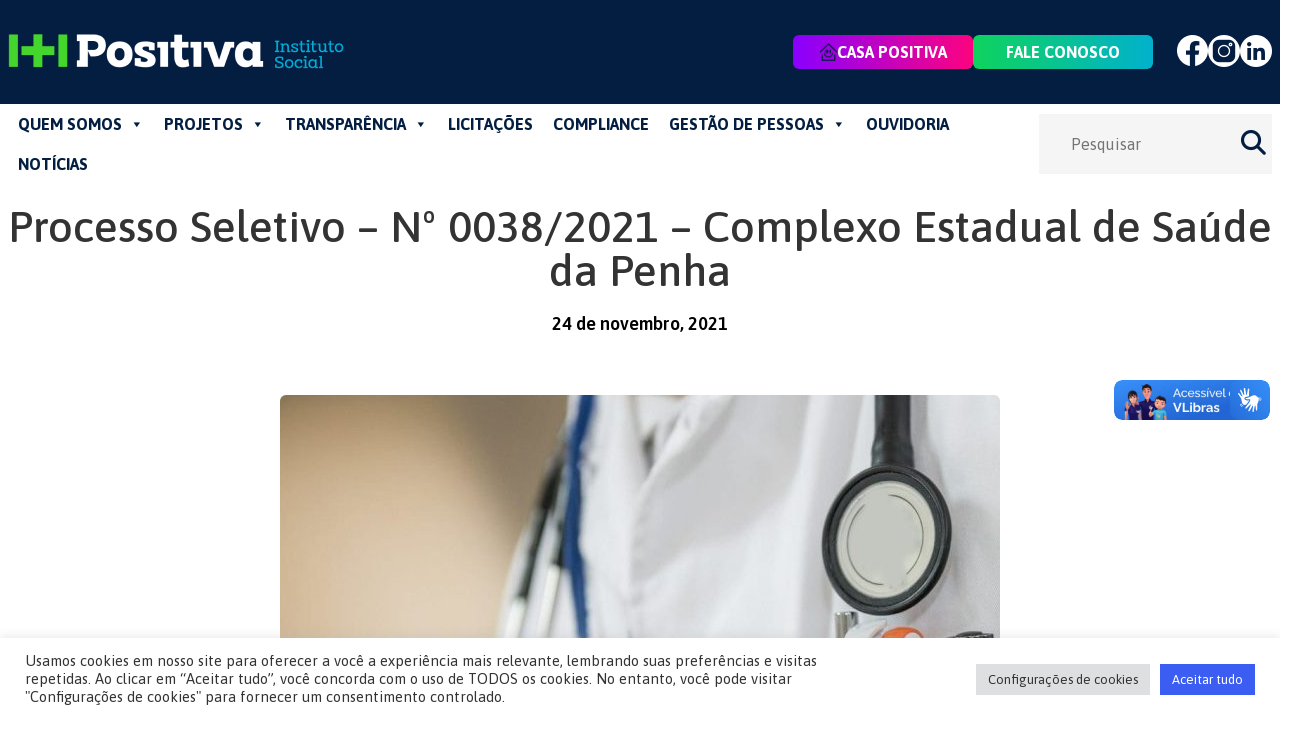

--- FILE ---
content_type: text/html; charset=UTF-8
request_url: https://positiva.org.br/processo-seletivo-no-0038-2021-complexo-estadual-de-saude-da-penha/
body_size: 19411
content:
<!doctype html>
<html lang="pt-BR">


<head>
	<!-- Required meta tags -->
	<meta charset="utf-8">
	<meta name="viewport" content="width=device-width, initial-scale=1">

	<title>Processo Seletivo &#8211; Nº 0038/2021 &#8211; Complexo Estadual de Saúde da Penha «  Positiva Instituto Social</title>
	<link rel="pingback" href="https://positiva.org.br/xmlrpc.php" />
	<link rel="icon" type="image/png" href="https://positiva.org.br/wp-content/themes/hpmais/assets/images/favicon.png" />

	<meta name='robots' content='max-image-preview:large' />
<link rel='dns-prefetch' href='//positiva.org.br' />
<link rel='dns-prefetch' href='//cdn.jsdelivr.net' />
<link rel='dns-prefetch' href='//cdnjs.cloudflare.com' />
<link rel='dns-prefetch' href='//fonts.googleapis.com' />
<script type="text/javascript">
/* <![CDATA[ */
window._wpemojiSettings = {"baseUrl":"https:\/\/s.w.org\/images\/core\/emoji\/15.0.3\/72x72\/","ext":".png","svgUrl":"https:\/\/s.w.org\/images\/core\/emoji\/15.0.3\/svg\/","svgExt":".svg","source":{"concatemoji":"https:\/\/positiva.org.br\/wp-includes\/js\/wp-emoji-release.min.js?ver=6.5.5"}};
/*! This file is auto-generated */
!function(i,n){var o,s,e;function c(e){try{var t={supportTests:e,timestamp:(new Date).valueOf()};sessionStorage.setItem(o,JSON.stringify(t))}catch(e){}}function p(e,t,n){e.clearRect(0,0,e.canvas.width,e.canvas.height),e.fillText(t,0,0);var t=new Uint32Array(e.getImageData(0,0,e.canvas.width,e.canvas.height).data),r=(e.clearRect(0,0,e.canvas.width,e.canvas.height),e.fillText(n,0,0),new Uint32Array(e.getImageData(0,0,e.canvas.width,e.canvas.height).data));return t.every(function(e,t){return e===r[t]})}function u(e,t,n){switch(t){case"flag":return n(e,"\ud83c\udff3\ufe0f\u200d\u26a7\ufe0f","\ud83c\udff3\ufe0f\u200b\u26a7\ufe0f")?!1:!n(e,"\ud83c\uddfa\ud83c\uddf3","\ud83c\uddfa\u200b\ud83c\uddf3")&&!n(e,"\ud83c\udff4\udb40\udc67\udb40\udc62\udb40\udc65\udb40\udc6e\udb40\udc67\udb40\udc7f","\ud83c\udff4\u200b\udb40\udc67\u200b\udb40\udc62\u200b\udb40\udc65\u200b\udb40\udc6e\u200b\udb40\udc67\u200b\udb40\udc7f");case"emoji":return!n(e,"\ud83d\udc26\u200d\u2b1b","\ud83d\udc26\u200b\u2b1b")}return!1}function f(e,t,n){var r="undefined"!=typeof WorkerGlobalScope&&self instanceof WorkerGlobalScope?new OffscreenCanvas(300,150):i.createElement("canvas"),a=r.getContext("2d",{willReadFrequently:!0}),o=(a.textBaseline="top",a.font="600 32px Arial",{});return e.forEach(function(e){o[e]=t(a,e,n)}),o}function t(e){var t=i.createElement("script");t.src=e,t.defer=!0,i.head.appendChild(t)}"undefined"!=typeof Promise&&(o="wpEmojiSettingsSupports",s=["flag","emoji"],n.supports={everything:!0,everythingExceptFlag:!0},e=new Promise(function(e){i.addEventListener("DOMContentLoaded",e,{once:!0})}),new Promise(function(t){var n=function(){try{var e=JSON.parse(sessionStorage.getItem(o));if("object"==typeof e&&"number"==typeof e.timestamp&&(new Date).valueOf()<e.timestamp+604800&&"object"==typeof e.supportTests)return e.supportTests}catch(e){}return null}();if(!n){if("undefined"!=typeof Worker&&"undefined"!=typeof OffscreenCanvas&&"undefined"!=typeof URL&&URL.createObjectURL&&"undefined"!=typeof Blob)try{var e="postMessage("+f.toString()+"("+[JSON.stringify(s),u.toString(),p.toString()].join(",")+"));",r=new Blob([e],{type:"text/javascript"}),a=new Worker(URL.createObjectURL(r),{name:"wpTestEmojiSupports"});return void(a.onmessage=function(e){c(n=e.data),a.terminate(),t(n)})}catch(e){}c(n=f(s,u,p))}t(n)}).then(function(e){for(var t in e)n.supports[t]=e[t],n.supports.everything=n.supports.everything&&n.supports[t],"flag"!==t&&(n.supports.everythingExceptFlag=n.supports.everythingExceptFlag&&n.supports[t]);n.supports.everythingExceptFlag=n.supports.everythingExceptFlag&&!n.supports.flag,n.DOMReady=!1,n.readyCallback=function(){n.DOMReady=!0}}).then(function(){return e}).then(function(){var e;n.supports.everything||(n.readyCallback(),(e=n.source||{}).concatemoji?t(e.concatemoji):e.wpemoji&&e.twemoji&&(t(e.twemoji),t(e.wpemoji)))}))}((window,document),window._wpemojiSettings);
/* ]]> */
</script>
<link rel='stylesheet' id='hfe-widgets-style-css' href='https://positiva.org.br/wp-content/plugins/header-footer-elementor/inc/widgets-css/frontend.css?ver=1.6.36' type='text/css' media='all' />
<style id='wp-emoji-styles-inline-css' type='text/css'>

	img.wp-smiley, img.emoji {
		display: inline !important;
		border: none !important;
		box-shadow: none !important;
		height: 1em !important;
		width: 1em !important;
		margin: 0 0.07em !important;
		vertical-align: -0.1em !important;
		background: none !important;
		padding: 0 !important;
	}
</style>
<link rel='stylesheet' id='wp-block-library-css' href='https://positiva.org.br/wp-includes/css/dist/block-library/style.min.css?ver=6.5.5' type='text/css' media='all' />
<style id='classic-theme-styles-inline-css' type='text/css'>
/*! This file is auto-generated */
.wp-block-button__link{color:#fff;background-color:#32373c;border-radius:9999px;box-shadow:none;text-decoration:none;padding:calc(.667em + 2px) calc(1.333em + 2px);font-size:1.125em}.wp-block-file__button{background:#32373c;color:#fff;text-decoration:none}
</style>
<style id='global-styles-inline-css' type='text/css'>
body{--wp--preset--color--black: #000000;--wp--preset--color--cyan-bluish-gray: #abb8c3;--wp--preset--color--white: #ffffff;--wp--preset--color--pale-pink: #f78da7;--wp--preset--color--vivid-red: #cf2e2e;--wp--preset--color--luminous-vivid-orange: #ff6900;--wp--preset--color--luminous-vivid-amber: #fcb900;--wp--preset--color--light-green-cyan: #7bdcb5;--wp--preset--color--vivid-green-cyan: #00d084;--wp--preset--color--pale-cyan-blue: #8ed1fc;--wp--preset--color--vivid-cyan-blue: #0693e3;--wp--preset--color--vivid-purple: #9b51e0;--wp--preset--gradient--vivid-cyan-blue-to-vivid-purple: linear-gradient(135deg,rgba(6,147,227,1) 0%,rgb(155,81,224) 100%);--wp--preset--gradient--light-green-cyan-to-vivid-green-cyan: linear-gradient(135deg,rgb(122,220,180) 0%,rgb(0,208,130) 100%);--wp--preset--gradient--luminous-vivid-amber-to-luminous-vivid-orange: linear-gradient(135deg,rgba(252,185,0,1) 0%,rgba(255,105,0,1) 100%);--wp--preset--gradient--luminous-vivid-orange-to-vivid-red: linear-gradient(135deg,rgba(255,105,0,1) 0%,rgb(207,46,46) 100%);--wp--preset--gradient--very-light-gray-to-cyan-bluish-gray: linear-gradient(135deg,rgb(238,238,238) 0%,rgb(169,184,195) 100%);--wp--preset--gradient--cool-to-warm-spectrum: linear-gradient(135deg,rgb(74,234,220) 0%,rgb(151,120,209) 20%,rgb(207,42,186) 40%,rgb(238,44,130) 60%,rgb(251,105,98) 80%,rgb(254,248,76) 100%);--wp--preset--gradient--blush-light-purple: linear-gradient(135deg,rgb(255,206,236) 0%,rgb(152,150,240) 100%);--wp--preset--gradient--blush-bordeaux: linear-gradient(135deg,rgb(254,205,165) 0%,rgb(254,45,45) 50%,rgb(107,0,62) 100%);--wp--preset--gradient--luminous-dusk: linear-gradient(135deg,rgb(255,203,112) 0%,rgb(199,81,192) 50%,rgb(65,88,208) 100%);--wp--preset--gradient--pale-ocean: linear-gradient(135deg,rgb(255,245,203) 0%,rgb(182,227,212) 50%,rgb(51,167,181) 100%);--wp--preset--gradient--electric-grass: linear-gradient(135deg,rgb(202,248,128) 0%,rgb(113,206,126) 100%);--wp--preset--gradient--midnight: linear-gradient(135deg,rgb(2,3,129) 0%,rgb(40,116,252) 100%);--wp--preset--font-size--small: 13px;--wp--preset--font-size--medium: 20px;--wp--preset--font-size--large: 36px;--wp--preset--font-size--x-large: 42px;--wp--preset--spacing--20: 0.44rem;--wp--preset--spacing--30: 0.67rem;--wp--preset--spacing--40: 1rem;--wp--preset--spacing--50: 1.5rem;--wp--preset--spacing--60: 2.25rem;--wp--preset--spacing--70: 3.38rem;--wp--preset--spacing--80: 5.06rem;--wp--preset--shadow--natural: 6px 6px 9px rgba(0, 0, 0, 0.2);--wp--preset--shadow--deep: 12px 12px 50px rgba(0, 0, 0, 0.4);--wp--preset--shadow--sharp: 6px 6px 0px rgba(0, 0, 0, 0.2);--wp--preset--shadow--outlined: 6px 6px 0px -3px rgba(255, 255, 255, 1), 6px 6px rgba(0, 0, 0, 1);--wp--preset--shadow--crisp: 6px 6px 0px rgba(0, 0, 0, 1);}:where(.is-layout-flex){gap: 0.5em;}:where(.is-layout-grid){gap: 0.5em;}body .is-layout-flex{display: flex;}body .is-layout-flex{flex-wrap: wrap;align-items: center;}body .is-layout-flex > *{margin: 0;}body .is-layout-grid{display: grid;}body .is-layout-grid > *{margin: 0;}:where(.wp-block-columns.is-layout-flex){gap: 2em;}:where(.wp-block-columns.is-layout-grid){gap: 2em;}:where(.wp-block-post-template.is-layout-flex){gap: 1.25em;}:where(.wp-block-post-template.is-layout-grid){gap: 1.25em;}.has-black-color{color: var(--wp--preset--color--black) !important;}.has-cyan-bluish-gray-color{color: var(--wp--preset--color--cyan-bluish-gray) !important;}.has-white-color{color: var(--wp--preset--color--white) !important;}.has-pale-pink-color{color: var(--wp--preset--color--pale-pink) !important;}.has-vivid-red-color{color: var(--wp--preset--color--vivid-red) !important;}.has-luminous-vivid-orange-color{color: var(--wp--preset--color--luminous-vivid-orange) !important;}.has-luminous-vivid-amber-color{color: var(--wp--preset--color--luminous-vivid-amber) !important;}.has-light-green-cyan-color{color: var(--wp--preset--color--light-green-cyan) !important;}.has-vivid-green-cyan-color{color: var(--wp--preset--color--vivid-green-cyan) !important;}.has-pale-cyan-blue-color{color: var(--wp--preset--color--pale-cyan-blue) !important;}.has-vivid-cyan-blue-color{color: var(--wp--preset--color--vivid-cyan-blue) !important;}.has-vivid-purple-color{color: var(--wp--preset--color--vivid-purple) !important;}.has-black-background-color{background-color: var(--wp--preset--color--black) !important;}.has-cyan-bluish-gray-background-color{background-color: var(--wp--preset--color--cyan-bluish-gray) !important;}.has-white-background-color{background-color: var(--wp--preset--color--white) !important;}.has-pale-pink-background-color{background-color: var(--wp--preset--color--pale-pink) !important;}.has-vivid-red-background-color{background-color: var(--wp--preset--color--vivid-red) !important;}.has-luminous-vivid-orange-background-color{background-color: var(--wp--preset--color--luminous-vivid-orange) !important;}.has-luminous-vivid-amber-background-color{background-color: var(--wp--preset--color--luminous-vivid-amber) !important;}.has-light-green-cyan-background-color{background-color: var(--wp--preset--color--light-green-cyan) !important;}.has-vivid-green-cyan-background-color{background-color: var(--wp--preset--color--vivid-green-cyan) !important;}.has-pale-cyan-blue-background-color{background-color: var(--wp--preset--color--pale-cyan-blue) !important;}.has-vivid-cyan-blue-background-color{background-color: var(--wp--preset--color--vivid-cyan-blue) !important;}.has-vivid-purple-background-color{background-color: var(--wp--preset--color--vivid-purple) !important;}.has-black-border-color{border-color: var(--wp--preset--color--black) !important;}.has-cyan-bluish-gray-border-color{border-color: var(--wp--preset--color--cyan-bluish-gray) !important;}.has-white-border-color{border-color: var(--wp--preset--color--white) !important;}.has-pale-pink-border-color{border-color: var(--wp--preset--color--pale-pink) !important;}.has-vivid-red-border-color{border-color: var(--wp--preset--color--vivid-red) !important;}.has-luminous-vivid-orange-border-color{border-color: var(--wp--preset--color--luminous-vivid-orange) !important;}.has-luminous-vivid-amber-border-color{border-color: var(--wp--preset--color--luminous-vivid-amber) !important;}.has-light-green-cyan-border-color{border-color: var(--wp--preset--color--light-green-cyan) !important;}.has-vivid-green-cyan-border-color{border-color: var(--wp--preset--color--vivid-green-cyan) !important;}.has-pale-cyan-blue-border-color{border-color: var(--wp--preset--color--pale-cyan-blue) !important;}.has-vivid-cyan-blue-border-color{border-color: var(--wp--preset--color--vivid-cyan-blue) !important;}.has-vivid-purple-border-color{border-color: var(--wp--preset--color--vivid-purple) !important;}.has-vivid-cyan-blue-to-vivid-purple-gradient-background{background: var(--wp--preset--gradient--vivid-cyan-blue-to-vivid-purple) !important;}.has-light-green-cyan-to-vivid-green-cyan-gradient-background{background: var(--wp--preset--gradient--light-green-cyan-to-vivid-green-cyan) !important;}.has-luminous-vivid-amber-to-luminous-vivid-orange-gradient-background{background: var(--wp--preset--gradient--luminous-vivid-amber-to-luminous-vivid-orange) !important;}.has-luminous-vivid-orange-to-vivid-red-gradient-background{background: var(--wp--preset--gradient--luminous-vivid-orange-to-vivid-red) !important;}.has-very-light-gray-to-cyan-bluish-gray-gradient-background{background: var(--wp--preset--gradient--very-light-gray-to-cyan-bluish-gray) !important;}.has-cool-to-warm-spectrum-gradient-background{background: var(--wp--preset--gradient--cool-to-warm-spectrum) !important;}.has-blush-light-purple-gradient-background{background: var(--wp--preset--gradient--blush-light-purple) !important;}.has-blush-bordeaux-gradient-background{background: var(--wp--preset--gradient--blush-bordeaux) !important;}.has-luminous-dusk-gradient-background{background: var(--wp--preset--gradient--luminous-dusk) !important;}.has-pale-ocean-gradient-background{background: var(--wp--preset--gradient--pale-ocean) !important;}.has-electric-grass-gradient-background{background: var(--wp--preset--gradient--electric-grass) !important;}.has-midnight-gradient-background{background: var(--wp--preset--gradient--midnight) !important;}.has-small-font-size{font-size: var(--wp--preset--font-size--small) !important;}.has-medium-font-size{font-size: var(--wp--preset--font-size--medium) !important;}.has-large-font-size{font-size: var(--wp--preset--font-size--large) !important;}.has-x-large-font-size{font-size: var(--wp--preset--font-size--x-large) !important;}
.wp-block-navigation a:where(:not(.wp-element-button)){color: inherit;}
:where(.wp-block-post-template.is-layout-flex){gap: 1.25em;}:where(.wp-block-post-template.is-layout-grid){gap: 1.25em;}
:where(.wp-block-columns.is-layout-flex){gap: 2em;}:where(.wp-block-columns.is-layout-grid){gap: 2em;}
.wp-block-pullquote{font-size: 1.5em;line-height: 1.6;}
</style>
<link rel='stylesheet' id='contact-form-7-css' href='https://positiva.org.br/wp-content/plugins/contact-form-7/includes/css/styles.css?ver=5.9.6' type='text/css' media='all' />
<link rel='stylesheet' id='cookie-law-info-css' href='https://positiva.org.br/wp-content/plugins/cookie-law-info/legacy/public/css/cookie-law-info-public.css?ver=3.2.4' type='text/css' media='all' />
<link rel='stylesheet' id='cookie-law-info-gdpr-css' href='https://positiva.org.br/wp-content/plugins/cookie-law-info/legacy/public/css/cookie-law-info-gdpr.css?ver=3.2.4' type='text/css' media='all' />
<link rel='stylesheet' id='da-frontend-css' href='https://positiva.org.br/wp-content/plugins/download-attachments/css/frontend.css?ver=1.3.1' type='text/css' media='all' />
<link rel='stylesheet' id='hfe-style-css' href='https://positiva.org.br/wp-content/plugins/header-footer-elementor/assets/css/header-footer-elementor.css?ver=1.6.36' type='text/css' media='all' />
<link rel='stylesheet' id='elementor-icons-css' href='https://positiva.org.br/wp-content/plugins/elementor/assets/lib/eicons/css/elementor-icons.min.css?ver=5.30.0' type='text/css' media='all' />
<link rel='stylesheet' id='elementor-frontend-css' href='https://positiva.org.br/wp-content/uploads/elementor/css/custom-frontend.min.css?ver=1702476591' type='text/css' media='all' />
<link rel='stylesheet' id='swiper-css' href='https://positiva.org.br/wp-content/plugins/elementor/assets/lib/swiper/v8/css/swiper.min.css?ver=8.4.5' type='text/css' media='all' />
<link rel='stylesheet' id='elementor-post-3108-css' href='https://positiva.org.br/wp-content/uploads/elementor/css/post-3108.css?ver=1702476591' type='text/css' media='all' />
<link rel='stylesheet' id='font-awesome-5-all-css' href='https://positiva.org.br/wp-content/plugins/elementor/assets/lib/font-awesome/css/all.min.css?ver=3.22.3' type='text/css' media='all' />
<link rel='stylesheet' id='font-awesome-4-shim-css' href='https://positiva.org.br/wp-content/plugins/elementor/assets/lib/font-awesome/css/v4-shims.min.css?ver=3.22.3' type='text/css' media='all' />
<link rel='stylesheet' id='megamenu-css' href='https://positiva.org.br/wp-content/uploads/maxmegamenu/style.css?ver=18c1b7' type='text/css' media='all' />
<link rel='stylesheet' id='dashicons-css' href='https://positiva.org.br/wp-includes/css/dashicons.min.css?ver=6.5.5' type='text/css' media='all' />
<link rel='stylesheet' id='main-css' href='https://positiva.org.br/wp-content/themes/hpmais/dist/assets/main-1a2ebe45.css?ver=6.5.5' type='text/css' media='all' />
<link rel='stylesheet' id='fontawesome-css-css' href='https://cdnjs.cloudflare.com/ajax/libs/font-awesome/6.4.2/css/all.min.css?ver=6.5.5' type='text/css' media='all' />
<link rel='stylesheet' id='google-fonts-css-asap-css' href='https://fonts.googleapis.com/css2?family=Asap%3Awght%40400%3B500%3B600%3B700&#038;display=swap&#038;ver=6.5.5' type='text/css' media='all' />
<link rel='stylesheet' id='google-fonts-css-roboto-css' href='https://fonts.googleapis.com/css2?family=Roboto+Slab%3Awght%40800&#038;display=swap&#038;ver=6.5.5' type='text/css' media='all' />
<link rel='stylesheet' id='swiper-style-css' href='https://cdn.jsdelivr.net/npm/swiper@10/swiper-bundle.min.css?ver=6.5.5' type='text/css' media='all' />
<link rel='stylesheet' id='google-fonts-1-css' href='https://fonts.googleapis.com/css?family=Roboto%3A100%2C100italic%2C200%2C200italic%2C300%2C300italic%2C400%2C400italic%2C500%2C500italic%2C600%2C600italic%2C700%2C700italic%2C800%2C800italic%2C900%2C900italic%7CRoboto+Slab%3A100%2C100italic%2C200%2C200italic%2C300%2C300italic%2C400%2C400italic%2C500%2C500italic%2C600%2C600italic%2C700%2C700italic%2C800%2C800italic%2C900%2C900italic&#038;display=auto&#038;ver=6.5.5' type='text/css' media='all' />
<link rel="preconnect" href="https://fonts.gstatic.com/" crossorigin><script type="text/javascript" src="https://positiva.org.br/wp-includes/js/jquery/jquery.min.js?ver=3.7.1" id="jquery-core-js"></script>
<script type="text/javascript" src="https://positiva.org.br/wp-includes/js/jquery/jquery-migrate.min.js?ver=3.4.1" id="jquery-migrate-js"></script>
<script type="text/javascript" id="cookie-law-info-js-extra">
/* <![CDATA[ */
var Cli_Data = {"nn_cookie_ids":[],"cookielist":[],"non_necessary_cookies":[],"ccpaEnabled":"","ccpaRegionBased":"","ccpaBarEnabled":"","strictlyEnabled":["necessary","obligatoire"],"ccpaType":"gdpr","js_blocking":"1","custom_integration":"","triggerDomRefresh":"","secure_cookies":""};
var cli_cookiebar_settings = {"animate_speed_hide":"500","animate_speed_show":"500","background":"#FFF","border":"#b1a6a6c2","border_on":"","button_1_button_colour":"#61a229","button_1_button_hover":"#4e8221","button_1_link_colour":"#fff","button_1_as_button":"1","button_1_new_win":"","button_2_button_colour":"#333","button_2_button_hover":"#292929","button_2_link_colour":"#444","button_2_as_button":"","button_2_hidebar":"","button_3_button_colour":"#dedfe0","button_3_button_hover":"#b2b2b3","button_3_link_colour":"#333333","button_3_as_button":"1","button_3_new_win":"","button_4_button_colour":"#dedfe0","button_4_button_hover":"#b2b2b3","button_4_link_colour":"#333333","button_4_as_button":"1","button_7_button_colour":"#3c5df2","button_7_button_hover":"#304ac2","button_7_link_colour":"#fff","button_7_as_button":"1","button_7_new_win":"","font_family":"inherit","header_fix":"","notify_animate_hide":"1","notify_animate_show":"","notify_div_id":"#cookie-law-info-bar","notify_position_horizontal":"right","notify_position_vertical":"bottom","scroll_close":"","scroll_close_reload":"","accept_close_reload":"","reject_close_reload":"","showagain_tab":"","showagain_background":"#fff","showagain_border":"#000","showagain_div_id":"#cookie-law-info-again","showagain_x_position":"100px","text":"#333333","show_once_yn":"","show_once":"10000","logging_on":"","as_popup":"","popup_overlay":"1","bar_heading_text":"","cookie_bar_as":"banner","popup_showagain_position":"bottom-right","widget_position":"left"};
var log_object = {"ajax_url":"https:\/\/positiva.org.br\/wp-admin\/admin-ajax.php"};
/* ]]> */
</script>
<script type="text/javascript" src="https://positiva.org.br/wp-content/plugins/cookie-law-info/legacy/public/js/cookie-law-info-public.js?ver=3.2.4" id="cookie-law-info-js"></script>
<script type="text/javascript" src="https://positiva.org.br/wp-content/plugins/elementor/assets/lib/font-awesome/js/v4-shims.min.js?ver=3.22.3" id="font-awesome-4-shim-js"></script>
<script type="text/javascript" src="https://cdn.jsdelivr.net/npm/swiper@10/swiper-bundle.min.js?ver=6.5.5" id="swiper-js"></script>
<link rel="https://api.w.org/" href="https://positiva.org.br/wp-json/" /><link rel="alternate" type="application/json" href="https://positiva.org.br/wp-json/wp/v2/posts/4129" /><link rel="EditURI" type="application/rsd+xml" title="RSD" href="https://positiva.org.br/xmlrpc.php?rsd" />
<meta name="generator" content="WordPress 6.5.5" />
<link rel="canonical" href="https://positiva.org.br/processo-seletivo-no-0038-2021-complexo-estadual-de-saude-da-penha/" />
<link rel='shortlink' href='https://positiva.org.br/?p=4129' />
<link rel="alternate" type="application/json+oembed" href="https://positiva.org.br/wp-json/oembed/1.0/embed?url=https%3A%2F%2Fpositiva.org.br%2Fprocesso-seletivo-no-0038-2021-complexo-estadual-de-saude-da-penha%2F" />
<link rel="alternate" type="text/xml+oembed" href="https://positiva.org.br/wp-json/oembed/1.0/embed?url=https%3A%2F%2Fpositiva.org.br%2Fprocesso-seletivo-no-0038-2021-complexo-estadual-de-saude-da-penha%2F&#038;format=xml" />
		<script>
			document.documentElement.className = document.documentElement.className.replace('no-js', 'js');
		</script>
				<style>
			.no-js img.lazyload {
				display: none;
			}

			figure.wp-block-image img.lazyloading {
				min-width: 150px;
			}

						.lazyload, .lazyloading {
				opacity: 0;
			}

			.lazyloaded {
				opacity: 1;
				transition: opacity 400ms;
				transition-delay: 0ms;
			}

					</style>
		    <style>
        .azure-folder-tree {
            font-family: Arial, sans-serif;
            background: #fff;
            border: 1px solid #ddd;
            border-radius: 4px;
            padding: 15px;
            margin-bottom: 20px;
        }
        
        .azure-breadcrumb {
            padding: 8px 10px;
            background: #f5f5f5;
            margin-bottom: 15px;
            border-radius: 4px;
            border-left: 3px solid #0073aa;
        }
        
        .azure-breadcrumb .separator {
            color: #999;
            margin: 0 5px;
        }
        
        .azure-breadcrumb .current {
            font-weight: bold;
            color: #333;
        }
        
        .azure-file-list {
            list-style: none;
            padding: 0;
            margin: 0;
        }

        .azure-folder-item, 
        .azure-file-item {
            margin-bottom: 5px;
            padding: 8px 12px;
            border-radius: 4px;
            transition: background 0.2s ease;
        }
        
        .azure-folder-item {
            background: #f0f7ff;
            border: 1px solid #d0e8ff;
        }
        
        .azure-file-item {
            background: #f9f9f9;
            border: 1px solid #eee;
        }

        .azure-folder-link,
        .azure-file-link {
            display: flex;
            align-items: center;
            text-decoration: none;
            color: #333;
        }
        
        .azure-folder-link:hover {
            color: #0073aa;
        }
        
        .azure-file-link:hover {
            color: #00a0d2;
        }
        
        .azure-folder-icon,
        .azure-file-icon {
            margin-right: 10px;
            display: flex;
            align-items: center;
        }
        
        .azure-folder-icon .dashicons {
            color: #ffd700;
            font-size: 20px;
        }
        
        .azure-file-icon .dashicons {
            color: #999;
            font-size: 20px;
        }

        .azure-error {
            color: #d63638;
            padding: 10px;
            background: #fcf0f1;
            border-left: 4px solid #d63638;
        }

        .azure-empty-folder {
            font-style: italic;
            color: #646970;
            padding: 10px;
        }
    </style>
<meta name="generator" content="Elementor 3.22.3; features: e_optimized_assets_loading, additional_custom_breakpoints; settings: css_print_method-external, google_font-enabled, font_display-auto">
<link rel="icon" href="https://positiva.org.br/wp-content/uploads/2023/12/cropped-favicon_positiva-32x32.png" sizes="32x32" />
<link rel="icon" href="https://positiva.org.br/wp-content/uploads/2023/12/cropped-favicon_positiva-192x192.png" sizes="192x192" />
<link rel="apple-touch-icon" href="https://positiva.org.br/wp-content/uploads/2023/12/cropped-favicon_positiva-180x180.png" />
<meta name="msapplication-TileImage" content="https://positiva.org.br/wp-content/uploads/2023/12/cropped-favicon_positiva-270x270.png" />
<style type="text/css">/** Mega Menu CSS: fs **/</style>
<style id="wpforms-css-vars-root">
				:root {
					--wpforms-field-border-radius: 3px;
--wpforms-field-border-style: solid;
--wpforms-field-border-size: 1px;
--wpforms-field-background-color: #ffffff;
--wpforms-field-border-color: rgba( 0, 0, 0, 0.25 );
--wpforms-field-border-color-spare: rgba( 0, 0, 0, 0.25 );
--wpforms-field-text-color: rgba( 0, 0, 0, 0.7 );
--wpforms-field-menu-color: #ffffff;
--wpforms-label-color: rgba( 0, 0, 0, 0.85 );
--wpforms-label-sublabel-color: rgba( 0, 0, 0, 0.55 );
--wpforms-label-error-color: #d63637;
--wpforms-button-border-radius: 3px;
--wpforms-button-border-style: none;
--wpforms-button-border-size: 1px;
--wpforms-button-background-color: #066aab;
--wpforms-button-border-color: #066aab;
--wpforms-button-text-color: #ffffff;
--wpforms-page-break-color: #066aab;
--wpforms-background-image: none;
--wpforms-background-position: center center;
--wpforms-background-repeat: no-repeat;
--wpforms-background-size: cover;
--wpforms-background-width: 100px;
--wpforms-background-height: 100px;
--wpforms-background-color: rgba( 0, 0, 0, 0 );
--wpforms-background-url: none;
--wpforms-container-padding: 0px;
--wpforms-container-border-style: none;
--wpforms-container-border-width: 1px;
--wpforms-container-border-color: #000000;
--wpforms-container-border-radius: 3px;
--wpforms-field-size-input-height: 43px;
--wpforms-field-size-input-spacing: 15px;
--wpforms-field-size-font-size: 16px;
--wpforms-field-size-line-height: 19px;
--wpforms-field-size-padding-h: 14px;
--wpforms-field-size-checkbox-size: 16px;
--wpforms-field-size-sublabel-spacing: 5px;
--wpforms-field-size-icon-size: 1;
--wpforms-label-size-font-size: 16px;
--wpforms-label-size-line-height: 19px;
--wpforms-label-size-sublabel-font-size: 14px;
--wpforms-label-size-sublabel-line-height: 17px;
--wpforms-button-size-font-size: 17px;
--wpforms-button-size-height: 41px;
--wpforms-button-size-padding-h: 15px;
--wpforms-button-size-margin-top: 10px;
--wpforms-container-shadow-size-box-shadow: none;

				}
			</style></head>

<body class="post-template-default single single-post postid-4129 single-format-standard ehf-template-hpmais ehf-stylesheet-hpmais mega-menu-max-mega-menu-1 mega-menu-menu-principal elementor-default elementor-kit-3108">
	<header>
		<nav class="bg-primary py-8 px-2 navbar1" data-te-navbar-ref>
			<div class="container flex flex-row items-center justify-between">
				<div class="">
					<a href="https://positiva.org.br/home">
						<img class="w-[80%] md:w-full lazyload" data-src="https://positiva.org.br/wp-content/themes/hpmais/assets/images/logo_positiva_topo.png" title="Logo" src="[data-uri]"><noscript><img class="w-[80%] md:w-full" src="https://positiva.org.br/wp-content/themes/hpmais/assets/images/logo_positiva_topo.png" title="Logo"></noscript>
					</a>
				</div>
				<div class="flex items-center">
					<button class="btn-hamburguer border-0 bg-transparent py-3 text-xl leading-none transition-shadow duration-150 ease-in-out text-[#fff]  dark:hover:text-white dark:focus:text-white xl:hidden" type="button" data-te-offcanvas-toggle data-te-target="#offcanvasExample" aria-controls="offcanvasExample">
						<span class="[&>svg]:w-8">
							<svg xmlns="http://www.w3.org/2000/svg" fill="none" viewBox="0 0 24 24" stroke-width="1.5" stroke="currentColor" class="h-8 w-8">
								<path stroke-linecap="round" stroke-linejoin="round" d="M3.75 6.75h16.5M3.75 12h16.5m-16.5 5.25h16.5" />
							</svg>
						</span>
					</button>
				</div>
				<div class="hidden xl:flex items-center navbar-btns gap-6">
					<!-- <a class="uppercase text-primary font-bold text-[16px] rounded-[6px] bg-secondary py-2 px-6 text-center min-w-[180px]" href="#">Faça sua doação</a> -->
					<a class="flex justify-center items-center gap-1 uppercase text-white font-bold text-[16px] rounded-[6px] bg-btn-casa-positiva py-2 px-6 text-center min-w-[180px]" href="/casa-positiva">
						<img class="w-[17px] lazyload" data-src="https://positiva.org.br/wp-content/themes/hpmais/assets/images/icone_casa_positiva3.png" title="Logo Casa Positiva" src="[data-uri]"><noscript><img class="w-[17px] lazyload" data-src="https://positiva.org.br/wp-content/themes/hpmais/assets/images/icone_casa_positiva3.png" title="Logo Casa Positiva" src="[data-uri]"><noscript><img class="w-[17px]" src="https://positiva.org.br/wp-content/themes/hpmais/assets/images/icone_casa_positiva3.png" title="Logo Casa Positiva"></noscript></noscript>CASA POSITIVA
					</a>
					<!-- <a class="uppercase text-white font-bold text-[16px] rounded-[6px] bg-btn-casa-positiva py-2 px-6 text-center min-w-[180px]" href="/casa-positiva">Casa Positiva</a> -->
					<a class="uppercase text-white font-bold text-[16px] rounded-[6px] bg-btn-positiva py-2 px-6 text-center min-w-[180px]" href="/contato">Fale Conosco</a>
					<div class="flex gap-3 ms-6">
													<a target="_blank" href="https://www.facebook.com/positivasocial/">
								<img class="w-[80%] md:w-full lazyload" data-src="https://positiva.org.br/wp-content/themes/hpmais/assets/images/facebook.png" title="Logo Facebook" src="[data-uri]"><noscript><img class="w-[80%] md:w-full lazyload" data-src="https://positiva.org.br/wp-content/themes/hpmais/assets/images/facebook.png" title="Logo Facebook" src="[data-uri]"><noscript><img class="w-[80%] md:w-full lazyload" data-src="https://positiva.org.br/wp-content/themes/hpmais/assets/images/facebook.png" title="Logo Facebook" src="[data-uri]"><noscript><img class="w-[80%] md:w-full" src="https://positiva.org.br/wp-content/themes/hpmais/assets/images/facebook.png" title="Logo Facebook"></noscript></noscript></noscript>
							</a>
																			<a target="_blank" href="https://www.instagram.com/positivasocial/">
								<img class="w-[80%] md:w-full lazyload" data-src="https://positiva.org.br/wp-content/themes/hpmais/assets/images/instagram.png" title="Logo Instagram" src="[data-uri]"><noscript><img class="w-[80%] md:w-full lazyload" data-src="https://positiva.org.br/wp-content/themes/hpmais/assets/images/instagram.png" title="Logo Instagram" src="[data-uri]"><noscript><img class="w-[80%] md:w-full" src="https://positiva.org.br/wp-content/themes/hpmais/assets/images/instagram.png" title="Logo Instagram"></noscript></noscript>
							</a>
																															<a target="_blank" href="https://www.linkedin.com/company/positivasocial/">
								<img class="w-[80%] md:w-full lazyload" data-src="https://positiva.org.br/wp-content/themes/hpmais/assets/images/linkedin.png" title="Logo Linkedin" src="[data-uri]"><noscript><img class="w-[80%] md:w-full lazyload" data-src="https://positiva.org.br/wp-content/themes/hpmais/assets/images/linkedin.png" title="Logo Linkedin" src="[data-uri]"><noscript><img class="w-[80%] md:w-full lazyload" data-src="https://positiva.org.br/wp-content/themes/hpmais/assets/images/linkedin.png" title="Logo Linkedin" src="[data-uri]"><noscript><img class="w-[80%] md:w-full" src="https://positiva.org.br/wp-content/themes/hpmais/assets/images/linkedin.png" title="Logo Linkedin"></noscript></noscript></noscript>
							</a>
											</div>
				</div>
			</div>
		</nav>
		<nav class="bg-[#fff] px-2 navbar2" data-te-navbar-ref>
			<div class="flex flex-row items-center justify-between container">
				<div class="flex items-center">
					<div class="hidden flex-grow basis-[100%] items-center xl:!flex xl:basis-auto" id="navbarSupportedContentX" data-te-collapse-item>
						<div id="mega-menu-wrap-menu_principal" class="mega-menu-wrap"><div class="mega-menu-toggle"><div class="mega-toggle-blocks-left"></div><div class="mega-toggle-blocks-center"></div><div class="mega-toggle-blocks-right"><div class='mega-toggle-block mega-menu-toggle-animated-block mega-toggle-block-0' id='mega-toggle-block-0'><button aria-label="Toggle Menu" class="mega-toggle-animated mega-toggle-animated-slider" type="button" aria-expanded="false">
                  <span class="mega-toggle-animated-box">
                    <span class="mega-toggle-animated-inner"></span>
                  </span>
                </button></div></div></div><ul id="mega-menu-menu_principal" class="mega-menu max-mega-menu mega-menu-horizontal mega-no-js" data-event="hover_intent" data-effect="fade_up" data-effect-speed="200" data-effect-mobile="disabled" data-effect-speed-mobile="0" data-mobile-force-width="false" data-second-click="go" data-document-click="collapse" data-vertical-behaviour="standard" data-breakpoint="1024" data-unbind="true" data-mobile-state="collapse_all" data-hover-intent-timeout="300" data-hover-intent-interval="100"><li class='mega-menu-item mega-menu-item-type-custom mega-menu-item-object-custom mega-menu-item-has-children mega-align-bottom-left mega-menu-flyout mega-menu-item-11016' id='mega-menu-item-11016'><a class="mega-menu-link" aria-haspopup="true" aria-expanded="false" tabindex="0">Quem Somos<span class="mega-indicator"></span></a>
<ul class="mega-sub-menu">
<li class='mega-menu-item mega-menu-item-type-post_type mega-menu-item-object-page mega-menu-item-11551' id='mega-menu-item-11551'><a class="mega-menu-link" href="https://positiva.org.br/missao/">Missão</a></li><li class='mega-menu-item mega-menu-item-type-post_type mega-menu-item-object-page mega-menu-item-11553' id='mega-menu-item-11553'><a class="mega-menu-link" href="https://positiva.org.br/visao/">Visão</a></li><li class='mega-menu-item mega-menu-item-type-post_type mega-menu-item-object-page mega-menu-item-11552' id='mega-menu-item-11552'><a class="mega-menu-link" href="https://positiva.org.br/valores/">Valores</a></li><li class='mega-menu-item mega-menu-item-type-post_type mega-menu-item-object-page mega-menu-item-11554' id='mega-menu-item-11554'><a class="mega-menu-link" href="https://positiva.org.br/historia/">Nossa História</a></li><li class='mega-menu-item mega-menu-item-type-custom mega-menu-item-object-custom mega-menu-item-11756' id='mega-menu-item-11756'><a class="mega-menu-link" href="/casa-positiva-detalhe">Casa Positiva</a></li><li class='mega-menu-item mega-menu-item-type-custom mega-menu-item-object-custom mega-menu-item-11556' id='mega-menu-item-11556'><a class="mega-menu-link" href="/onde-estamos">Onde Estamos</a></li></ul>
</li><li class='mega-menu-item mega-menu-item-type-custom mega-menu-item-object-custom mega-menu-item-has-children mega-align-bottom-left mega-menu-flyout mega-menu-item-11017' id='mega-menu-item-11017'><a class="mega-menu-link" aria-haspopup="true" aria-expanded="false" tabindex="0">Projetos<span class="mega-indicator"></span></a>
<ul class="mega-sub-menu">
<li class='mega-menu-item mega-menu-item-type-post_type mega-menu-item-object-page mega-menu-item-11538' id='mega-menu-item-11538'><a class="mega-menu-link" href="https://positiva.org.br/saude/">Saúde</a></li><li class='mega-menu-item mega-menu-item-type-post_type mega-menu-item-object-page mega-menu-item-11539' id='mega-menu-item-11539'><a class="mega-menu-link" href="https://positiva.org.br/educacao-2/">Educação</a></li><li class='mega-menu-item mega-menu-item-type-custom mega-menu-item-object-custom mega-menu-item-11540' id='mega-menu-item-11540'><a class="mega-menu-link" href="/assistencia-social">Assistência Social</a></li><li class='mega-menu-item mega-menu-item-type-custom mega-menu-item-object-custom mega-menu-item-11541' id='mega-menu-item-11541'><a class="mega-menu-link" href="/cultura">Cultura</a></li><li class='mega-menu-item mega-menu-item-type-custom mega-menu-item-object-custom mega-menu-item-15638' id='mega-menu-item-15638'><a class="mega-menu-link" href="/acoes-sociais">Ações Sociais</a></li></ul>
</li><li class='mega-menu-item mega-menu-item-type-custom mega-menu-item-object-custom mega-menu-item-has-children mega-align-bottom-left mega-menu-flyout mega-menu-item-11018' id='mega-menu-item-11018'><a class="mega-menu-link" aria-haspopup="true" aria-expanded="false" tabindex="0">Transparência<span class="mega-indicator"></span></a>
<ul class="mega-sub-menu">
<li class='mega-menu-item mega-menu-item-type-custom mega-menu-item-object-custom mega-menu-item-11769' id='mega-menu-item-11769'><a class="mega-menu-link" href="/documentos-institucionais/">Documentos Institucionais</a></li><li class='mega-menu-item mega-menu-item-type-post_type mega-menu-item-object-page mega-menu-item-11579' id='mega-menu-item-11579'><a class="mega-menu-link" href="https://positiva.org.br/gestao-de-contratos/">Gestão de Contratos</a></li><li class='mega-menu-item mega-menu-item-type-post_type mega-menu-item-object-page mega-menu-item-11578' id='mega-menu-item-11578'><a class="mega-menu-link" href="https://positiva.org.br/prestacao-de-contas/">Prestação de Contas</a></li><li class='mega-menu-item mega-menu-item-type-post_type mega-menu-item-object-page mega-menu-item-11577' id='mega-menu-item-11577'><a class="mega-menu-link" href="https://positiva.org.br/balancos/">Balanços</a></li><li class='mega-menu-item mega-menu-item-type-custom mega-menu-item-object-custom mega-menu-item-16796' id='mega-menu-item-16796'><a class="mega-menu-link" href="https://positiva.org.br/wp-content/uploads/2025/09/RelatorioIgualdadeSalarialLote_2025_1_33981408000140-1.pdf">Relatório de Transparência 2025</a></li></ul>
</li><li class='mega-menu-item mega-menu-item-type-custom mega-menu-item-object-custom mega-align-bottom-left mega-menu-flyout mega-menu-item-11019' id='mega-menu-item-11019'><a class="mega-menu-link" href="/licitacoes" tabindex="0">Licitações</a></li><li class='mega-menu-item mega-menu-item-type-custom mega-menu-item-object-custom mega-align-bottom-left mega-menu-flyout mega-menu-item-11020' id='mega-menu-item-11020'><a class="mega-menu-link" href="/codigo-de-etica-ouvidoria-e-conformidade/" tabindex="0">Compliance</a></li><li class='mega-menu-item mega-menu-item-type-custom mega-menu-item-object-custom mega-menu-item-has-children mega-align-bottom-left mega-menu-flyout mega-menu-item-11021' id='mega-menu-item-11021'><a class="mega-menu-link" aria-haspopup="true" aria-expanded="false" tabindex="0">Gestão de Pessoas<span class="mega-indicator"></span></a>
<ul class="mega-sub-menu">
<li class='mega-menu-item mega-menu-item-type-custom mega-menu-item-object-custom mega-menu-item-11603' id='mega-menu-item-11603'><a class="mega-menu-link" href="/vagas-e-editais">VAGAS E EDITAIS</a></li><li class='mega-menu-item mega-menu-item-type-custom mega-menu-item-object-custom mega-menu-item-11604' id='mega-menu-item-11604'><a class="mega-menu-link" href="/trabalhe-conosco">TRABALHE CONOSCO</a></li><li class='mega-menu-item mega-menu-item-type-custom mega-menu-item-object-custom mega-menu-item-11605' id='mega-menu-item-11605'><a class="mega-menu-link" href="http://positiva.org.br/planos-de-cargos-e-salarios">PLANO DE CARGOS E SALÁRIOS</a></li><li class='mega-menu-item mega-menu-item-type-custom mega-menu-item-object-custom mega-menu-item-11606' id='mega-menu-item-11606'><a class="mega-menu-link" href="https://positiva.org.br/normas-rotinas-e-procedimentos/">NORMAS, ROTINAS E PROCEDIMENTOS</a></li><li class='mega-menu-item mega-menu-item-type-custom mega-menu-item-object-custom mega-menu-item-11607' id='mega-menu-item-11607'><a class="mega-menu-link" href="/manuais-do-colaborador">MANUAIS DO COLABORADOR</a></li></ul>
</li><li class='mega-menu-item mega-menu-item-type-custom mega-menu-item-object-custom mega-align-bottom-left mega-menu-flyout mega-menu-item-11022' id='mega-menu-item-11022'><a class="mega-menu-link" href="/ouvidoria" tabindex="0">Ouvidoria</a></li><li class='mega-menu-item mega-menu-item-type-custom mega-menu-item-object-custom mega-align-bottom-left mega-menu-flyout mega-menu-item-11023' id='mega-menu-item-11023'><a class="mega-menu-link" href="/todas-noticias" tabindex="0">Notícias</a></li></ul></div>					</div>
				</div>
				<form method="GET" action="https://positiva.org.br/" class="hidden xl:flex relative">
					<input class="bg-[#F5F5F5] h-[60px] py-6 px-8" placeholder="Pesquisar" name="s" type="text">
					<button class="cursor-pointer"><i class="fa-solid fa-magnifying-glass absolute"></i></button>
				</form>
			</div>
		</nav>
		<nav class="flex space-x-2 navbar-mobile">
			<div>
				<div class="!bg-primary invisible fixed bottom-0 left-0 top-0 z-[1045] flex w-80 max-w-full -translate-x-full flex-col border-none bg-clip-padding  transition duration-300 ease-in-out [&[data-te-offcanvas-show]]:transform-none" tabindex="-1" id="offcanvasExample" aria-labelledby="offcanvasExampleLabel" data-te-offcanvas-init>
					<div class="flex items-center justify-end pe-2 pt-2">
						<button type="button" class="text-[#fff] box-content rounded-none border-none bg-transparent" data-te-offcanvas-dismiss>
							<span class="w-[1em] focus:opacity-100 disabled:pointer-events-none disabled:select-none disabled:opacity-25 [&.disabled]:pointer-events-none [&.disabled]:select-none [&.disabled]:opacity-25">
								<svg xmlns="http://www.w3.org/2000/svg" fill="none" viewBox="0 0 24 24" stroke-width="1.5" stroke="currentColor" class="h-6 w-6">
									<path stroke-linecap="round" stroke-linejoin="round" d="M6 18L18 6M6 6l12 12" />
								</svg>
							</span>
						</button>
					</div>
					<div class="overflow-y-auto px-4">
						<div id="mega-menu-wrap-menu_principal" class="mega-menu-wrap"><div class="mega-menu-toggle"><div class="mega-toggle-blocks-left"></div><div class="mega-toggle-blocks-center"></div><div class="mega-toggle-blocks-right"><div class='mega-toggle-block mega-menu-toggle-animated-block mega-toggle-block-0' id='mega-toggle-block-0'><button aria-label="Toggle Menu" class="mega-toggle-animated mega-toggle-animated-slider" type="button" aria-expanded="false">
                  <span class="mega-toggle-animated-box">
                    <span class="mega-toggle-animated-inner"></span>
                  </span>
                </button></div></div></div><ul id="mega-menu-menu_principal" class="mega-menu max-mega-menu mega-menu-horizontal mega-no-js" data-event="hover_intent" data-effect="fade_up" data-effect-speed="200" data-effect-mobile="disabled" data-effect-speed-mobile="0" data-mobile-force-width="false" data-second-click="go" data-document-click="collapse" data-vertical-behaviour="standard" data-breakpoint="1024" data-unbind="true" data-mobile-state="collapse_all" data-hover-intent-timeout="300" data-hover-intent-interval="100"><li class='mega-menu-item mega-menu-item-type-custom mega-menu-item-object-custom mega-menu-item-has-children mega-align-bottom-left mega-menu-flyout mega-menu-item-11016' id='mega-menu-item-11016'><a class="mega-menu-link" aria-haspopup="true" aria-expanded="false" tabindex="0">Quem Somos<span class="mega-indicator"></span></a>
<ul class="mega-sub-menu">
<li class='mega-menu-item mega-menu-item-type-post_type mega-menu-item-object-page mega-menu-item-11551' id='mega-menu-item-11551'><a class="mega-menu-link" href="https://positiva.org.br/missao/">Missão</a></li><li class='mega-menu-item mega-menu-item-type-post_type mega-menu-item-object-page mega-menu-item-11553' id='mega-menu-item-11553'><a class="mega-menu-link" href="https://positiva.org.br/visao/">Visão</a></li><li class='mega-menu-item mega-menu-item-type-post_type mega-menu-item-object-page mega-menu-item-11552' id='mega-menu-item-11552'><a class="mega-menu-link" href="https://positiva.org.br/valores/">Valores</a></li><li class='mega-menu-item mega-menu-item-type-post_type mega-menu-item-object-page mega-menu-item-11554' id='mega-menu-item-11554'><a class="mega-menu-link" href="https://positiva.org.br/historia/">Nossa História</a></li><li class='mega-menu-item mega-menu-item-type-custom mega-menu-item-object-custom mega-menu-item-11756' id='mega-menu-item-11756'><a class="mega-menu-link" href="/casa-positiva-detalhe">Casa Positiva</a></li><li class='mega-menu-item mega-menu-item-type-custom mega-menu-item-object-custom mega-menu-item-11556' id='mega-menu-item-11556'><a class="mega-menu-link" href="/onde-estamos">Onde Estamos</a></li></ul>
</li><li class='mega-menu-item mega-menu-item-type-custom mega-menu-item-object-custom mega-menu-item-has-children mega-align-bottom-left mega-menu-flyout mega-menu-item-11017' id='mega-menu-item-11017'><a class="mega-menu-link" aria-haspopup="true" aria-expanded="false" tabindex="0">Projetos<span class="mega-indicator"></span></a>
<ul class="mega-sub-menu">
<li class='mega-menu-item mega-menu-item-type-post_type mega-menu-item-object-page mega-menu-item-11538' id='mega-menu-item-11538'><a class="mega-menu-link" href="https://positiva.org.br/saude/">Saúde</a></li><li class='mega-menu-item mega-menu-item-type-post_type mega-menu-item-object-page mega-menu-item-11539' id='mega-menu-item-11539'><a class="mega-menu-link" href="https://positiva.org.br/educacao-2/">Educação</a></li><li class='mega-menu-item mega-menu-item-type-custom mega-menu-item-object-custom mega-menu-item-11540' id='mega-menu-item-11540'><a class="mega-menu-link" href="/assistencia-social">Assistência Social</a></li><li class='mega-menu-item mega-menu-item-type-custom mega-menu-item-object-custom mega-menu-item-11541' id='mega-menu-item-11541'><a class="mega-menu-link" href="/cultura">Cultura</a></li><li class='mega-menu-item mega-menu-item-type-custom mega-menu-item-object-custom mega-menu-item-15638' id='mega-menu-item-15638'><a class="mega-menu-link" href="/acoes-sociais">Ações Sociais</a></li></ul>
</li><li class='mega-menu-item mega-menu-item-type-custom mega-menu-item-object-custom mega-menu-item-has-children mega-align-bottom-left mega-menu-flyout mega-menu-item-11018' id='mega-menu-item-11018'><a class="mega-menu-link" aria-haspopup="true" aria-expanded="false" tabindex="0">Transparência<span class="mega-indicator"></span></a>
<ul class="mega-sub-menu">
<li class='mega-menu-item mega-menu-item-type-custom mega-menu-item-object-custom mega-menu-item-11769' id='mega-menu-item-11769'><a class="mega-menu-link" href="/documentos-institucionais/">Documentos Institucionais</a></li><li class='mega-menu-item mega-menu-item-type-post_type mega-menu-item-object-page mega-menu-item-11579' id='mega-menu-item-11579'><a class="mega-menu-link" href="https://positiva.org.br/gestao-de-contratos/">Gestão de Contratos</a></li><li class='mega-menu-item mega-menu-item-type-post_type mega-menu-item-object-page mega-menu-item-11578' id='mega-menu-item-11578'><a class="mega-menu-link" href="https://positiva.org.br/prestacao-de-contas/">Prestação de Contas</a></li><li class='mega-menu-item mega-menu-item-type-post_type mega-menu-item-object-page mega-menu-item-11577' id='mega-menu-item-11577'><a class="mega-menu-link" href="https://positiva.org.br/balancos/">Balanços</a></li><li class='mega-menu-item mega-menu-item-type-custom mega-menu-item-object-custom mega-menu-item-16796' id='mega-menu-item-16796'><a class="mega-menu-link" href="https://positiva.org.br/wp-content/uploads/2025/09/RelatorioIgualdadeSalarialLote_2025_1_33981408000140-1.pdf">Relatório de Transparência 2025</a></li></ul>
</li><li class='mega-menu-item mega-menu-item-type-custom mega-menu-item-object-custom mega-align-bottom-left mega-menu-flyout mega-menu-item-11019' id='mega-menu-item-11019'><a class="mega-menu-link" href="/licitacoes" tabindex="0">Licitações</a></li><li class='mega-menu-item mega-menu-item-type-custom mega-menu-item-object-custom mega-align-bottom-left mega-menu-flyout mega-menu-item-11020' id='mega-menu-item-11020'><a class="mega-menu-link" href="/codigo-de-etica-ouvidoria-e-conformidade/" tabindex="0">Compliance</a></li><li class='mega-menu-item mega-menu-item-type-custom mega-menu-item-object-custom mega-menu-item-has-children mega-align-bottom-left mega-menu-flyout mega-menu-item-11021' id='mega-menu-item-11021'><a class="mega-menu-link" aria-haspopup="true" aria-expanded="false" tabindex="0">Gestão de Pessoas<span class="mega-indicator"></span></a>
<ul class="mega-sub-menu">
<li class='mega-menu-item mega-menu-item-type-custom mega-menu-item-object-custom mega-menu-item-11603' id='mega-menu-item-11603'><a class="mega-menu-link" href="/vagas-e-editais">VAGAS E EDITAIS</a></li><li class='mega-menu-item mega-menu-item-type-custom mega-menu-item-object-custom mega-menu-item-11604' id='mega-menu-item-11604'><a class="mega-menu-link" href="/trabalhe-conosco">TRABALHE CONOSCO</a></li><li class='mega-menu-item mega-menu-item-type-custom mega-menu-item-object-custom mega-menu-item-11605' id='mega-menu-item-11605'><a class="mega-menu-link" href="http://positiva.org.br/planos-de-cargos-e-salarios">PLANO DE CARGOS E SALÁRIOS</a></li><li class='mega-menu-item mega-menu-item-type-custom mega-menu-item-object-custom mega-menu-item-11606' id='mega-menu-item-11606'><a class="mega-menu-link" href="https://positiva.org.br/normas-rotinas-e-procedimentos/">NORMAS, ROTINAS E PROCEDIMENTOS</a></li><li class='mega-menu-item mega-menu-item-type-custom mega-menu-item-object-custom mega-menu-item-11607' id='mega-menu-item-11607'><a class="mega-menu-link" href="/manuais-do-colaborador">MANUAIS DO COLABORADOR</a></li></ul>
</li><li class='mega-menu-item mega-menu-item-type-custom mega-menu-item-object-custom mega-align-bottom-left mega-menu-flyout mega-menu-item-11022' id='mega-menu-item-11022'><a class="mega-menu-link" href="/ouvidoria" tabindex="0">Ouvidoria</a></li><li class='mega-menu-item mega-menu-item-type-custom mega-menu-item-object-custom mega-align-bottom-left mega-menu-flyout mega-menu-item-11023' id='mega-menu-item-11023'><a class="mega-menu-link" href="/todas-noticias" tabindex="0">Notícias</a></li></ul></div>						<div>
							<!-- <a class="block mt-5 uppercase text-primary font-bold text-[16px] rounded-[6px] bg-secondary py-2 px-6 text-center min-w-[180px]" href="#">Faça sua doação</a> -->
							<a class="flex justify-center items-center gap-1 uppercase text-white font-bold text-[16px] rounded-[6px] bg-btn-casa-positiva py-2 px-6 text-center min-w-[180px]" href="/casa-positiva">
								<img class="w-[17px] lazyload" data-src="https://positiva.org.br/wp-content/themes/hpmais/assets/images/icone_casa_positiva3.png" title="Logo Casa Positiva" src="[data-uri]"><noscript><img class="w-[17px] lazyload" data-src="https://positiva.org.br/wp-content/themes/hpmais/assets/images/icone_casa_positiva3.png" title="Logo Casa Positiva" src="[data-uri]"><noscript><img class="w-[17px]" src="https://positiva.org.br/wp-content/themes/hpmais/assets/images/icone_casa_positiva3.png" title="Logo Casa Positiva"></noscript></noscript>CASA POSITIVA
							</a>
							<!-- <a class="block mt-2 uppercase text-white font-bold text-[16px] rounded-[6px] bg-btn-casa-positiva py-2 px-6 text-center min-w-[180px]" href="#">Casa Positiva</a> -->
							<a class="block mt-2 uppercase text-white font-bold text-[16px] rounded-[6px] bg-btn-positiva py-2 px-6 text-center min-w-[180px]" href="/fale-conosco">Fale Conosco</a>
						</div>
						<div class="flex justify-center mt-5 gap-3">
															<a target="_blank" href="https://www.facebook.com/positivasocial/">
									<img class="w-[80%] md:w-full lazyload" data-src="https://positiva.org.br/wp-content/themes/hpmais/assets/images/facebook.png" title="Logo Facebook" src="[data-uri]"><noscript><img class="w-[80%] md:w-full lazyload" data-src="https://positiva.org.br/wp-content/themes/hpmais/assets/images/facebook.png" title="Logo Facebook" src="[data-uri]"><noscript><img class="w-[80%] md:w-full lazyload" data-src="https://positiva.org.br/wp-content/themes/hpmais/assets/images/facebook.png" title="Logo Facebook" src="[data-uri]"><noscript><img class="w-[80%] md:w-full" src="https://positiva.org.br/wp-content/themes/hpmais/assets/images/facebook.png" title="Logo Facebook"></noscript></noscript></noscript>
								</a>
																						<a target="_blank" href="https://www.instagram.com/positivasocial/">
									<img class="w-[80%] md:w-full lazyload" data-src="https://positiva.org.br/wp-content/themes/hpmais/assets/images/insta.png" title="Logo Instagram" src="[data-uri]"><noscript><img class="w-[80%] md:w-full" src="https://positiva.org.br/wp-content/themes/hpmais/assets/images/insta.png" title="Logo Instagram"></noscript>
								</a>
																																				<a target="_blank" href="https://www.linkedin.com/company/positivasocial/">
									<img class="w-[80%] md:w-full lazyload" data-src="https://positiva.org.br/wp-content/themes/hpmais/assets/images/linkedin.png" title="Logo Linkedin" src="[data-uri]"><noscript><img class="w-[80%] md:w-full lazyload" data-src="https://positiva.org.br/wp-content/themes/hpmais/assets/images/linkedin.png" title="Logo Linkedin" src="[data-uri]"><noscript><img class="w-[80%] md:w-full lazyload" data-src="https://positiva.org.br/wp-content/themes/hpmais/assets/images/linkedin.png" title="Logo Linkedin" src="[data-uri]"><noscript><img class="w-[80%] md:w-full" src="https://positiva.org.br/wp-content/themes/hpmais/assets/images/linkedin.png" title="Logo Linkedin"></noscript></noscript></noscript>
								</a>
													</div>
					</div>
				</div>
			</div>
		</nav>
	</header>
	<main>
		<div class="container page-content post-single px-3 xl:px-0">
    <h1 class="text-[33px] md:text-[44px] leading-[36px] md:leading-[44px] text-[#333] font-[500] mt-5 mb-3 text-center">Processo Seletivo &#8211; Nº 0038/2021 &#8211; Complexo Estadual de Saúde da Penha</h1>
    <p class="text-center font-[600]">24 de novembro, 2021</p>

    <div class="w-full max-w-[720px] m-auto">
                    <img class="w-full mt-10 mb-3 !rounded-[6px] lazyload" data-src="https://positiva.org.br/wp-content/uploads/2021/09/Medico-1024x683-2-720x420.jpg" src="[data-uri]" style="--smush-placeholder-width: 720px; --smush-placeholder-aspect-ratio: 720/420;" /><noscript><img class="w-full mt-10 mb-3 !rounded-[6px]" src="https://positiva.org.br/wp-content/uploads/2021/09/Medico-1024x683-2-720x420.jpg" /></noscript>
                <div class="mb-10 texto text-[18px]">
            <p><img fetchpriority="high" decoding="async" class="alignnone wp-image-3312 size-full" src="https://positiva.org.br/wp-content/uploads/2021/09/Medico-1024x683-2.jpg" alt="" width="1024" height="683" srcset="https://positiva.org.br/wp-content/uploads/2021/09/Medico-1024x683-2.jpg 1024w, https://positiva.org.br/wp-content/uploads/2021/09/Medico-1024x683-2-300x200.jpg 300w, https://positiva.org.br/wp-content/uploads/2021/09/Medico-1024x683-2-768x512.jpg 768w" sizes="(max-width: 1024px) 100vw, 1024px" /></p>
<p>O INSTITUTO DE PSICOLOGIA CLÍNICA EDUCACIONAL E PROFISSIONAL – IPCEP, no uso de suas atribuições legais, torna pública a realização de Processo Seletivo, para a formação de cadastro reserva, sob regime de contrato CLT, para ingresso no Complexo Estadual de Saúde da Penha (HEGV e UPA Penha) para banco de reservas, descritas no Anexo I do presente edital, cujo local de atuação será no Município do Rio de Janeiro, em conformidade com as disposições regulamentares contidas no Regulamento Interno do IPCEP.</p>
<p><a href="https://positiva.org.br/pdf-selecao/2021/130_processo_seletivo_0038_2021_hegv.pdf" target="_blank" rel="noopener">Clique aqui</a> para ver o edital.</p>
        </div>
    </div>
</div>

</main>
<footer>
	<section class="footer pt-5 lg:pt-24">
		<div class="container px-4 lg:px-10">
			<div class="grid grid-cols-12">
				<div class="col-span-12 lg:col-span-3 contato-endereco">
					<div>
						<a href="https://positiva.org.br/home">
							<img class="lg:w-full lazyload" data-src="https://positiva.org.br/wp-content/themes/hpmais/assets/images/logo_positiva_rodape.png" title="Logo Positiva" src="[data-uri]"><noscript><img class="lg:w-full" src="https://positiva.org.br/wp-content/themes/hpmais/assets/images/logo_positiva_rodape.png" title="Logo Positiva"></noscript>
						</a>
					</div>
											<div class="mt-4 flex">
							<p class="my-0">
								R. Maria Eugênia, 138 - Humaitá, Rio de Janeiro - RJ, 22261-080							</p>
						</div>
																<div class="mt-3 flex items-center">
							<i class="mr-2 fa-solid fa-phone"></i>
							<p class="font-bold my-0">
								<a href="tel:+552130797736">(21) 3079-7736</a>
							<p>
						</div>
																<div class="mt-3 flex items-center">
							<i class="mr-2 fa-regular fa-envelope"></i>
							<p class="font-bold my-0"><a href="mailto:contato@positiva.org.br">contato@positiva.org.br</a></p>
						</div>
										<p class="text-[14px] mt-10 lg:mt-32 mb-8">
						Copyright © 2026 - Positiva Organização Social. Todos os Direitos Reservados.
					</p>
				</div>

				<div class="parceiros col-span-12 lg:col-start-7 lg:col-span-5">
					<h4 class="uppercase my-0">Nossos Parceiros</h4>
					<div class="flex flex-col xl:flex-row gap-10 mt-4 mb-10">
						<div>
							<a target="_blank" href="http://www.rio.rj.gov.br/">
								<img data-src="https://positiva.org.br/wp-content/themes/hpmais/assets/images/Logo_governo_rj_2019.png" title="Logo Governo do RJ" src="[data-uri]" class="lazyload"><noscript><img src="https://positiva.org.br/wp-content/themes/hpmais/assets/images/Logo_governo_rj_2019.png" title="Logo Governo do RJ"></noscript>
							</a>
						</div>
						<div>
							<a target="_blank" href="https://www.marica.rj.gov.br/">
								<img data-src="https://positiva.org.br/wp-content/themes/hpmais/assets/images/logo_marica.png" title="Logo Prefeitura de Maricá" src="[data-uri]" class="lazyload"><noscript><img src="https://positiva.org.br/wp-content/themes/hpmais/assets/images/logo_marica.png" title="Logo Prefeitura de Maricá"></noscript>
							</a>
						</div>
					</div>

					<div class="parceiros col-span-12 lg:col-start-7 lg:col-span-5">
						<div class="flex flex-col md:flex-row gap-10 mt-4 mb-10">
							<div>
								<a target="_blank" href="https://www.novaiguacu.rj.gov.br/">
									<img data-src="https://positiva.org.br/wp-content/themes/hpmais/assets/images/logo_nova_iguacu_pronta.png" title="Logo Nova iguaçu" src="[data-uri]" class="lazyload"><noscript><img src="https://positiva.org.br/wp-content/themes/hpmais/assets/images/logo_nova_iguacu_pronta.png" title="Logo Nova iguaçu"></noscript>
								</a>
							</div>
						</div>

						

						<div class="flex items-center mb-5 lg:mb-8 mt-5 lg:mt-28 justify-center lg:justify-start">
							<h4 class="uppercase my-0">Siga-nos</h4>
							<div class="flex gap-3 ms-6">
																	<a target="_blank" href="https://www.facebook.com/positivasocial/">
										<img class="w-[80%] md:w-full lazyload" data-src="https://positiva.org.br/wp-content/themes/hpmais/assets/images/facebook.png" title="Logo Facebook" src="[data-uri]"><noscript><img class="w-[80%] md:w-full lazyload" data-src="https://positiva.org.br/wp-content/themes/hpmais/assets/images/facebook.png" title="Logo Facebook" src="[data-uri]"><noscript><img class="w-[80%] md:w-full lazyload" data-src="https://positiva.org.br/wp-content/themes/hpmais/assets/images/facebook.png" title="Logo Facebook" src="[data-uri]"><noscript><img class="w-[80%] md:w-full" src="https://positiva.org.br/wp-content/themes/hpmais/assets/images/facebook.png" title="Logo Facebook"></noscript></noscript></noscript>
									</a>
																									<a target="_blank" href="https://www.instagram.com/positivasocial/">
										<img class="w-[80%] md:w-full lazyload" data-src="https://positiva.org.br/wp-content/themes/hpmais/assets/images/instagram.png" title="Logo Instagram" src="[data-uri]"><noscript><img class="w-[80%] md:w-full lazyload" data-src="https://positiva.org.br/wp-content/themes/hpmais/assets/images/instagram.png" title="Logo Instagram" src="[data-uri]"><noscript><img class="w-[80%] md:w-full" src="https://positiva.org.br/wp-content/themes/hpmais/assets/images/instagram.png" title="Logo Instagram"></noscript></noscript>
									</a>
																																									<a target="_blank" href="https://www.linkedin.com/company/positivasocial/">
										<img class="w-[80%] md:w-full lazyload" data-src="https://positiva.org.br/wp-content/themes/hpmais/assets/images/linkedin.png" title="Logo Linkedin" src="[data-uri]"><noscript><img class="w-[80%] md:w-full lazyload" data-src="https://positiva.org.br/wp-content/themes/hpmais/assets/images/linkedin.png" title="Logo Linkedin" src="[data-uri]"><noscript><img class="w-[80%] md:w-full lazyload" data-src="https://positiva.org.br/wp-content/themes/hpmais/assets/images/linkedin.png" title="Logo Linkedin" src="[data-uri]"><noscript><img class="w-[80%] md:w-full" src="https://positiva.org.br/wp-content/themes/hpmais/assets/images/linkedin.png" title="Logo Linkedin"></noscript></noscript></noscript>
									</a>
															</div>
						</div>
					</div>
				</div>
			</div>
	</section>
	<div class="container-fluid">
		<div class="footer2 flex justify-center items-center py-4 gap-3">
			<span class="text-[#fff] text-[14px]">Desenvolvido por:</span>
			<div>
				<a href="https://www.hpmais.com.br" target="_blank">
					<img data-src="https://positiva.org.br/wp-content/themes/hpmais/assets/images/logo_hpmais.png" title="Logo Hpmais" src="[data-uri]" class="lazyload"><noscript><img src="https://positiva.org.br/wp-content/themes/hpmais/assets/images/logo_hpmais.png" title="Logo Hpmais"></noscript>
				</a>
			</div>
		</div>
	</div>
</footer>
	<!-- START Widget WhastApp hospedagemwordpresspro -->
	<a href="https://api.whatsapp.com/send?phone=5521981281341&text=" class="bt-whatsApp" target="_blank" style="right:5px; position:fixed;width:60px;height:60px;bottom:20px;z-index:100;">
		<img src="[data-uri]" alt="Icone Whatsapp">
	</a>
	<span id="alertWapp" style="right:10px; visibility: hidden; position:fixed;	width:17px;	height:17px;bottom:70px; background:red;z-index:101; font-size:11px;color:#fff;text-align:center;border-radius: 50px; font-weight:bold;line-height: normal; "> 1 </span>
	<div id="msg1" style="right: 65px; visibility: visible; background: #1EBC59; color: #fff; position: fixed; width: 200px; bottom: 32px; text-align: center; font-size: 13px; line-height: 31px; height: 32px; border-radius: 100px; z-index: 100; ">Vamos conversar?</div>
	<script>
		function showIt2() {
			document.getElementById("msg1").style.visibility = "visible";
		}
		setTimeout("showIt2()", 5000);

		function hiddenIt() {
			document.getElementById("msg1").style.visibility = "hidden";
		}
		setTimeout("hiddenIt()", 15000);

		function showIt3() {
			document.getElementById("msg1").style.visibility = "visible";
		}
		setTimeout("showIt3()", 25000);
		msg1.onclick = function() {
			document.getElementById('msg1').style.visibility = "hidden";
		};

		function alertW() {
			document.getElementById("alertWapp").style.visibility = "visible";
		}
		setTimeout("alertW()", 15000);
	</script>
	<!-- END Widget WhastApp -->

<!-- VLibras -->
<div vw class="enabled" style="margin-top: 50px !important;">
	<div vw-access-button class="active"></div>
	<div vw-plugin-wrapper>
		<div class="vw-plugin-top-wrapper"></div>
	</div>
</div>
<script src="https://vlibras.gov.br/app/vlibras-plugin.js"></script>
<script>
	new window.VLibras.Widget();
</script>

<!--googleoff: all--><div id="cookie-law-info-bar" data-nosnippet="true"><span><div class="cli-bar-container cli-style-v2"><div class="cli-bar-message">Usamos cookies em nosso site para oferecer a você a experiência mais relevante, lembrando suas preferências e visitas repetidas. Ao clicar em “Aceitar tudo”, você concorda com o uso de TODOS os cookies. No entanto, você pode visitar "Configurações de cookies" para fornecer um consentimento controlado.</div><div class="cli-bar-btn_container"><a role='button' class="medium cli-plugin-button cli-plugin-main-button cli_settings_button" style="margin:0px 5px 0px 0px">Configurações de cookies</a><a id="wt-cli-accept-all-btn" role='button' data-cli_action="accept_all" class="wt-cli-element medium cli-plugin-button wt-cli-accept-all-btn cookie_action_close_header cli_action_button">Aceitar tudo</a></div></div></span></div><div id="cookie-law-info-again" data-nosnippet="true"><span id="cookie_hdr_showagain">Gerenciar consentimento</span></div><div class="cli-modal" data-nosnippet="true" id="cliSettingsPopup" tabindex="-1" role="dialog" aria-labelledby="cliSettingsPopup" aria-hidden="true">
  <div class="cli-modal-dialog" role="document">
	<div class="cli-modal-content cli-bar-popup">
		  <button type="button" class="cli-modal-close" id="cliModalClose">
			<svg class="" viewBox="0 0 24 24"><path d="M19 6.41l-1.41-1.41-5.59 5.59-5.59-5.59-1.41 1.41 5.59 5.59-5.59 5.59 1.41 1.41 5.59-5.59 5.59 5.59 1.41-1.41-5.59-5.59z"></path><path d="M0 0h24v24h-24z" fill="none"></path></svg>
			<span class="wt-cli-sr-only">Fechar</span>
		  </button>
		  <div class="cli-modal-body">
			<div class="cli-container-fluid cli-tab-container">
	<div class="cli-row">
		<div class="cli-col-12 cli-align-items-stretch cli-px-0">
			<div class="cli-privacy-overview">
				<h4>Visão geral de privacidade</h4>				<div class="cli-privacy-content">
					<div class="cli-privacy-content-text">Este site usa cookies para melhorar sua experiência enquanto você navega pelo site. Destes, os cookies categorizados conforme necessário são armazenados no seu navegador, pois são essenciais para o funcionamento das funcionalidades básicas do site. Também usamos cookies de terceiros que nos ajudam a analisar e entender como você usa este site. Esses cookies serão armazenados no seu navegador apenas com o seu consentimento. Você também tem a opção de desativar esses cookies. Mas a desativação de alguns desses cookies pode afetar sua experiência de navegação.</div>
				</div>
				<a class="cli-privacy-readmore" aria-label="Mostrar mais" role="button" data-readmore-text="Mostrar mais" data-readless-text="Mostrar menos"></a>			</div>
		</div>
		<div class="cli-col-12 cli-align-items-stretch cli-px-0 cli-tab-section-container">
												<div class="cli-tab-section">
						<div class="cli-tab-header">
							<a role="button" tabindex="0" class="cli-nav-link cli-settings-mobile" data-target="necessary" data-toggle="cli-toggle-tab">
								Necessary							</a>
															<div class="wt-cli-necessary-checkbox">
									<input type="checkbox" class="cli-user-preference-checkbox"  id="wt-cli-checkbox-necessary" data-id="checkbox-necessary" checked="checked"  />
									<label class="form-check-label" for="wt-cli-checkbox-necessary">Necessary</label>
								</div>
								<span class="cli-necessary-caption">Sempre ativado</span>
													</div>
						<div class="cli-tab-content">
							<div class="cli-tab-pane cli-fade" data-id="necessary">
								<div class="wt-cli-cookie-description">
									Necessary cookies are absolutely essential for the website to function properly. These cookies ensure basic functionalities and security features of the website, anonymously.
<table class="cookielawinfo-row-cat-table cookielawinfo-winter"><thead><tr><th class="cookielawinfo-column-1">Cookie</th><th class="cookielawinfo-column-3">Duração</th><th class="cookielawinfo-column-4">Descrição</th></tr></thead><tbody><tr class="cookielawinfo-row"><td class="cookielawinfo-column-1">cookielawinfo-checkbox-analytics</td><td class="cookielawinfo-column-3">11 months</td><td class="cookielawinfo-column-4">This cookie is set by GDPR Cookie Consent plugin. The cookie is used to store the user consent for the cookies in the category "Analytics".</td></tr><tr class="cookielawinfo-row"><td class="cookielawinfo-column-1">cookielawinfo-checkbox-functional</td><td class="cookielawinfo-column-3">11 months</td><td class="cookielawinfo-column-4">The cookie is set by GDPR cookie consent to record the user consent for the cookies in the category "Functional".</td></tr><tr class="cookielawinfo-row"><td class="cookielawinfo-column-1">cookielawinfo-checkbox-necessary</td><td class="cookielawinfo-column-3">11 months</td><td class="cookielawinfo-column-4">This cookie is set by GDPR Cookie Consent plugin. The cookies is used to store the user consent for the cookies in the category "Necessary".</td></tr><tr class="cookielawinfo-row"><td class="cookielawinfo-column-1">cookielawinfo-checkbox-others</td><td class="cookielawinfo-column-3">11 months</td><td class="cookielawinfo-column-4">This cookie is set by GDPR Cookie Consent plugin. The cookie is used to store the user consent for the cookies in the category "Other.</td></tr><tr class="cookielawinfo-row"><td class="cookielawinfo-column-1">cookielawinfo-checkbox-performance</td><td class="cookielawinfo-column-3">11 months</td><td class="cookielawinfo-column-4">This cookie is set by GDPR Cookie Consent plugin. The cookie is used to store the user consent for the cookies in the category "Performance".</td></tr><tr class="cookielawinfo-row"><td class="cookielawinfo-column-1">viewed_cookie_policy</td><td class="cookielawinfo-column-3">11 months</td><td class="cookielawinfo-column-4">The cookie is set by the GDPR Cookie Consent plugin and is used to store whether or not user has consented to the use of cookies. It does not store any personal data.</td></tr></tbody></table>								</div>
							</div>
						</div>
					</div>
																	<div class="cli-tab-section">
						<div class="cli-tab-header">
							<a role="button" tabindex="0" class="cli-nav-link cli-settings-mobile" data-target="functional" data-toggle="cli-toggle-tab">
								Functional							</a>
															<div class="cli-switch">
									<input type="checkbox" id="wt-cli-checkbox-functional" class="cli-user-preference-checkbox"  data-id="checkbox-functional" />
									<label for="wt-cli-checkbox-functional" class="cli-slider" data-cli-enable="Ativado" data-cli-disable="Desativado"><span class="wt-cli-sr-only">Functional</span></label>
								</div>
													</div>
						<div class="cli-tab-content">
							<div class="cli-tab-pane cli-fade" data-id="functional">
								<div class="wt-cli-cookie-description">
									Functional cookies help to perform certain functionalities like sharing the content of the website on social media platforms, collect feedbacks, and other third-party features.
								</div>
							</div>
						</div>
					</div>
																	<div class="cli-tab-section">
						<div class="cli-tab-header">
							<a role="button" tabindex="0" class="cli-nav-link cli-settings-mobile" data-target="performance" data-toggle="cli-toggle-tab">
								Performance							</a>
															<div class="cli-switch">
									<input type="checkbox" id="wt-cli-checkbox-performance" class="cli-user-preference-checkbox"  data-id="checkbox-performance" />
									<label for="wt-cli-checkbox-performance" class="cli-slider" data-cli-enable="Ativado" data-cli-disable="Desativado"><span class="wt-cli-sr-only">Performance</span></label>
								</div>
													</div>
						<div class="cli-tab-content">
							<div class="cli-tab-pane cli-fade" data-id="performance">
								<div class="wt-cli-cookie-description">
									Performance cookies are used to understand and analyze the key performance indexes of the website which helps in delivering a better user experience for the visitors.
								</div>
							</div>
						</div>
					</div>
																	<div class="cli-tab-section">
						<div class="cli-tab-header">
							<a role="button" tabindex="0" class="cli-nav-link cli-settings-mobile" data-target="analytics" data-toggle="cli-toggle-tab">
								Analytics							</a>
															<div class="cli-switch">
									<input type="checkbox" id="wt-cli-checkbox-analytics" class="cli-user-preference-checkbox"  data-id="checkbox-analytics" />
									<label for="wt-cli-checkbox-analytics" class="cli-slider" data-cli-enable="Ativado" data-cli-disable="Desativado"><span class="wt-cli-sr-only">Analytics</span></label>
								</div>
													</div>
						<div class="cli-tab-content">
							<div class="cli-tab-pane cli-fade" data-id="analytics">
								<div class="wt-cli-cookie-description">
									Analytical cookies are used to understand how visitors interact with the website. These cookies help provide information on metrics the number of visitors, bounce rate, traffic source, etc.
								</div>
							</div>
						</div>
					</div>
																	<div class="cli-tab-section">
						<div class="cli-tab-header">
							<a role="button" tabindex="0" class="cli-nav-link cli-settings-mobile" data-target="advertisement" data-toggle="cli-toggle-tab">
								Advertisement							</a>
															<div class="cli-switch">
									<input type="checkbox" id="wt-cli-checkbox-advertisement" class="cli-user-preference-checkbox"  data-id="checkbox-advertisement" />
									<label for="wt-cli-checkbox-advertisement" class="cli-slider" data-cli-enable="Ativado" data-cli-disable="Desativado"><span class="wt-cli-sr-only">Advertisement</span></label>
								</div>
													</div>
						<div class="cli-tab-content">
							<div class="cli-tab-pane cli-fade" data-id="advertisement">
								<div class="wt-cli-cookie-description">
									Advertisement cookies are used to provide visitors with relevant ads and marketing campaigns. These cookies track visitors across websites and collect information to provide customized ads.
								</div>
							</div>
						</div>
					</div>
																	<div class="cli-tab-section">
						<div class="cli-tab-header">
							<a role="button" tabindex="0" class="cli-nav-link cli-settings-mobile" data-target="others" data-toggle="cli-toggle-tab">
								Others							</a>
															<div class="cli-switch">
									<input type="checkbox" id="wt-cli-checkbox-others" class="cli-user-preference-checkbox"  data-id="checkbox-others" />
									<label for="wt-cli-checkbox-others" class="cli-slider" data-cli-enable="Ativado" data-cli-disable="Desativado"><span class="wt-cli-sr-only">Others</span></label>
								</div>
													</div>
						<div class="cli-tab-content">
							<div class="cli-tab-pane cli-fade" data-id="others">
								<div class="wt-cli-cookie-description">
									Other uncategorized cookies are those that are being analyzed and have not been classified into a category as yet.
								</div>
							</div>
						</div>
					</div>
										</div>
	</div>
</div>
		  </div>
		  <div class="cli-modal-footer">
			<div class="wt-cli-element cli-container-fluid cli-tab-container">
				<div class="cli-row">
					<div class="cli-col-12 cli-align-items-stretch cli-px-0">
						<div class="cli-tab-footer wt-cli-privacy-overview-actions">
						
															<a id="wt-cli-privacy-save-btn" role="button" tabindex="0" data-cli-action="accept" class="wt-cli-privacy-btn cli_setting_save_button wt-cli-privacy-accept-btn cli-btn">SALVAR E ACEITAR</a>
													</div>
						
					</div>
				</div>
			</div>
		</div>
	</div>
  </div>
</div>
<div class="cli-modal-backdrop cli-fade cli-settings-overlay"></div>
<div class="cli-modal-backdrop cli-fade cli-popupbar-overlay"></div>
<!--googleon: all--><link rel='stylesheet' id='cookie-law-info-table-css' href='https://positiva.org.br/wp-content/plugins/cookie-law-info/legacy/public/css/cookie-law-info-table.css?ver=3.2.4' type='text/css' media='all' />
<script type="text/javascript" src="https://positiva.org.br/wp-content/plugins/contact-form-7/includes/swv/js/index.js?ver=5.9.6" id="swv-js"></script>
<script type="text/javascript" id="contact-form-7-js-extra">
/* <![CDATA[ */
var wpcf7 = {"api":{"root":"https:\/\/positiva.org.br\/wp-json\/","namespace":"contact-form-7\/v1"},"cached":"1"};
/* ]]> */
</script>
<script type="text/javascript" src="https://positiva.org.br/wp-content/plugins/contact-form-7/includes/js/index.js?ver=5.9.6" id="contact-form-7-js"></script>
<script type="text/javascript" src="https://positiva.org.br/wp-content/plugins/gallery-by-supsystic/src/GridGallery/Colorbox/jquery-colorbox/jquery.colorbox.js?ver=1.15.24" id="jquery.colorbox.js-js"></script>
<script type="text/javascript" src="https://positiva.org.br/wp-content/plugins/gallery-by-supsystic/src/GridGallery/Colorbox/jquery-colorbox/i18n/jquery.colorbox-pt-br.js?ver=1.15.24" id="jquery.colorbox-pt-br.js-js"></script>
<script type="text/javascript" src="https://positiva.org.br/wp-content/themes/hpmais/dist/assets/main-1cb4d669.js?ver=6.5.5" id="main-js"></script>
<script type="text/javascript" src="https://www.google.com/recaptcha/api.js?render=6Lc-bSYoAAAAAKUzYYJT7j_Bd9bak3xwYKBaCiVX&amp;ver=3.0" id="google-recaptcha-js"></script>
<script type="text/javascript" src="https://positiva.org.br/wp-includes/js/dist/vendor/wp-polyfill-inert.min.js?ver=3.1.2" id="wp-polyfill-inert-js"></script>
<script type="text/javascript" src="https://positiva.org.br/wp-includes/js/dist/vendor/regenerator-runtime.min.js?ver=0.14.0" id="regenerator-runtime-js"></script>
<script type="text/javascript" src="https://positiva.org.br/wp-includes/js/dist/vendor/wp-polyfill.min.js?ver=3.15.0" id="wp-polyfill-js"></script>
<script type="text/javascript" id="wpcf7-recaptcha-js-extra">
/* <![CDATA[ */
var wpcf7_recaptcha = {"sitekey":"6Lc-bSYoAAAAAKUzYYJT7j_Bd9bak3xwYKBaCiVX","actions":{"homepage":"homepage","contactform":"contactform"}};
/* ]]> */
</script>
<script type="text/javascript" src="https://positiva.org.br/wp-content/plugins/contact-form-7/modules/recaptcha/index.js?ver=5.9.6" id="wpcf7-recaptcha-js"></script>
<script type="text/javascript" src="https://positiva.org.br/wp-content/plugins/wp-smushit/app/assets/js/smush-lazy-load.min.js?ver=3.16.5" id="smush-lazy-load-js"></script>
<script type="text/javascript" src="https://positiva.org.br/wp-includes/js/hoverIntent.min.js?ver=1.10.2" id="hoverIntent-js"></script>
<script type="text/javascript" id="megamenu-js-extra">
/* <![CDATA[ */
var megamenu = {"timeout":"300","interval":"100"};
/* ]]> */
</script>
<script type="text/javascript" src="https://positiva.org.br/wp-content/plugins/megamenu/js/maxmegamenu.js?ver=3.3.1" id="megamenu-js"></script>

</body>

</html>
<!-- Dynamic page generated in 2.218 seconds. -->
<!-- Cached page generated by WP-Super-Cache on 2026-01-24 17:28:08 -->

<!-- super cache -->

--- FILE ---
content_type: text/html; charset=utf-8
request_url: https://www.google.com/recaptcha/api2/anchor?ar=1&k=6Lc-bSYoAAAAAKUzYYJT7j_Bd9bak3xwYKBaCiVX&co=aHR0cHM6Ly9wb3NpdGl2YS5vcmcuYnI6NDQz&hl=en&v=PoyoqOPhxBO7pBk68S4YbpHZ&size=invisible&anchor-ms=20000&execute-ms=30000&cb=jqwt3fsuysa2
body_size: 48465
content:
<!DOCTYPE HTML><html dir="ltr" lang="en"><head><meta http-equiv="Content-Type" content="text/html; charset=UTF-8">
<meta http-equiv="X-UA-Compatible" content="IE=edge">
<title>reCAPTCHA</title>
<style type="text/css">
/* cyrillic-ext */
@font-face {
  font-family: 'Roboto';
  font-style: normal;
  font-weight: 400;
  font-stretch: 100%;
  src: url(//fonts.gstatic.com/s/roboto/v48/KFO7CnqEu92Fr1ME7kSn66aGLdTylUAMa3GUBHMdazTgWw.woff2) format('woff2');
  unicode-range: U+0460-052F, U+1C80-1C8A, U+20B4, U+2DE0-2DFF, U+A640-A69F, U+FE2E-FE2F;
}
/* cyrillic */
@font-face {
  font-family: 'Roboto';
  font-style: normal;
  font-weight: 400;
  font-stretch: 100%;
  src: url(//fonts.gstatic.com/s/roboto/v48/KFO7CnqEu92Fr1ME7kSn66aGLdTylUAMa3iUBHMdazTgWw.woff2) format('woff2');
  unicode-range: U+0301, U+0400-045F, U+0490-0491, U+04B0-04B1, U+2116;
}
/* greek-ext */
@font-face {
  font-family: 'Roboto';
  font-style: normal;
  font-weight: 400;
  font-stretch: 100%;
  src: url(//fonts.gstatic.com/s/roboto/v48/KFO7CnqEu92Fr1ME7kSn66aGLdTylUAMa3CUBHMdazTgWw.woff2) format('woff2');
  unicode-range: U+1F00-1FFF;
}
/* greek */
@font-face {
  font-family: 'Roboto';
  font-style: normal;
  font-weight: 400;
  font-stretch: 100%;
  src: url(//fonts.gstatic.com/s/roboto/v48/KFO7CnqEu92Fr1ME7kSn66aGLdTylUAMa3-UBHMdazTgWw.woff2) format('woff2');
  unicode-range: U+0370-0377, U+037A-037F, U+0384-038A, U+038C, U+038E-03A1, U+03A3-03FF;
}
/* math */
@font-face {
  font-family: 'Roboto';
  font-style: normal;
  font-weight: 400;
  font-stretch: 100%;
  src: url(//fonts.gstatic.com/s/roboto/v48/KFO7CnqEu92Fr1ME7kSn66aGLdTylUAMawCUBHMdazTgWw.woff2) format('woff2');
  unicode-range: U+0302-0303, U+0305, U+0307-0308, U+0310, U+0312, U+0315, U+031A, U+0326-0327, U+032C, U+032F-0330, U+0332-0333, U+0338, U+033A, U+0346, U+034D, U+0391-03A1, U+03A3-03A9, U+03B1-03C9, U+03D1, U+03D5-03D6, U+03F0-03F1, U+03F4-03F5, U+2016-2017, U+2034-2038, U+203C, U+2040, U+2043, U+2047, U+2050, U+2057, U+205F, U+2070-2071, U+2074-208E, U+2090-209C, U+20D0-20DC, U+20E1, U+20E5-20EF, U+2100-2112, U+2114-2115, U+2117-2121, U+2123-214F, U+2190, U+2192, U+2194-21AE, U+21B0-21E5, U+21F1-21F2, U+21F4-2211, U+2213-2214, U+2216-22FF, U+2308-230B, U+2310, U+2319, U+231C-2321, U+2336-237A, U+237C, U+2395, U+239B-23B7, U+23D0, U+23DC-23E1, U+2474-2475, U+25AF, U+25B3, U+25B7, U+25BD, U+25C1, U+25CA, U+25CC, U+25FB, U+266D-266F, U+27C0-27FF, U+2900-2AFF, U+2B0E-2B11, U+2B30-2B4C, U+2BFE, U+3030, U+FF5B, U+FF5D, U+1D400-1D7FF, U+1EE00-1EEFF;
}
/* symbols */
@font-face {
  font-family: 'Roboto';
  font-style: normal;
  font-weight: 400;
  font-stretch: 100%;
  src: url(//fonts.gstatic.com/s/roboto/v48/KFO7CnqEu92Fr1ME7kSn66aGLdTylUAMaxKUBHMdazTgWw.woff2) format('woff2');
  unicode-range: U+0001-000C, U+000E-001F, U+007F-009F, U+20DD-20E0, U+20E2-20E4, U+2150-218F, U+2190, U+2192, U+2194-2199, U+21AF, U+21E6-21F0, U+21F3, U+2218-2219, U+2299, U+22C4-22C6, U+2300-243F, U+2440-244A, U+2460-24FF, U+25A0-27BF, U+2800-28FF, U+2921-2922, U+2981, U+29BF, U+29EB, U+2B00-2BFF, U+4DC0-4DFF, U+FFF9-FFFB, U+10140-1018E, U+10190-1019C, U+101A0, U+101D0-101FD, U+102E0-102FB, U+10E60-10E7E, U+1D2C0-1D2D3, U+1D2E0-1D37F, U+1F000-1F0FF, U+1F100-1F1AD, U+1F1E6-1F1FF, U+1F30D-1F30F, U+1F315, U+1F31C, U+1F31E, U+1F320-1F32C, U+1F336, U+1F378, U+1F37D, U+1F382, U+1F393-1F39F, U+1F3A7-1F3A8, U+1F3AC-1F3AF, U+1F3C2, U+1F3C4-1F3C6, U+1F3CA-1F3CE, U+1F3D4-1F3E0, U+1F3ED, U+1F3F1-1F3F3, U+1F3F5-1F3F7, U+1F408, U+1F415, U+1F41F, U+1F426, U+1F43F, U+1F441-1F442, U+1F444, U+1F446-1F449, U+1F44C-1F44E, U+1F453, U+1F46A, U+1F47D, U+1F4A3, U+1F4B0, U+1F4B3, U+1F4B9, U+1F4BB, U+1F4BF, U+1F4C8-1F4CB, U+1F4D6, U+1F4DA, U+1F4DF, U+1F4E3-1F4E6, U+1F4EA-1F4ED, U+1F4F7, U+1F4F9-1F4FB, U+1F4FD-1F4FE, U+1F503, U+1F507-1F50B, U+1F50D, U+1F512-1F513, U+1F53E-1F54A, U+1F54F-1F5FA, U+1F610, U+1F650-1F67F, U+1F687, U+1F68D, U+1F691, U+1F694, U+1F698, U+1F6AD, U+1F6B2, U+1F6B9-1F6BA, U+1F6BC, U+1F6C6-1F6CF, U+1F6D3-1F6D7, U+1F6E0-1F6EA, U+1F6F0-1F6F3, U+1F6F7-1F6FC, U+1F700-1F7FF, U+1F800-1F80B, U+1F810-1F847, U+1F850-1F859, U+1F860-1F887, U+1F890-1F8AD, U+1F8B0-1F8BB, U+1F8C0-1F8C1, U+1F900-1F90B, U+1F93B, U+1F946, U+1F984, U+1F996, U+1F9E9, U+1FA00-1FA6F, U+1FA70-1FA7C, U+1FA80-1FA89, U+1FA8F-1FAC6, U+1FACE-1FADC, U+1FADF-1FAE9, U+1FAF0-1FAF8, U+1FB00-1FBFF;
}
/* vietnamese */
@font-face {
  font-family: 'Roboto';
  font-style: normal;
  font-weight: 400;
  font-stretch: 100%;
  src: url(//fonts.gstatic.com/s/roboto/v48/KFO7CnqEu92Fr1ME7kSn66aGLdTylUAMa3OUBHMdazTgWw.woff2) format('woff2');
  unicode-range: U+0102-0103, U+0110-0111, U+0128-0129, U+0168-0169, U+01A0-01A1, U+01AF-01B0, U+0300-0301, U+0303-0304, U+0308-0309, U+0323, U+0329, U+1EA0-1EF9, U+20AB;
}
/* latin-ext */
@font-face {
  font-family: 'Roboto';
  font-style: normal;
  font-weight: 400;
  font-stretch: 100%;
  src: url(//fonts.gstatic.com/s/roboto/v48/KFO7CnqEu92Fr1ME7kSn66aGLdTylUAMa3KUBHMdazTgWw.woff2) format('woff2');
  unicode-range: U+0100-02BA, U+02BD-02C5, U+02C7-02CC, U+02CE-02D7, U+02DD-02FF, U+0304, U+0308, U+0329, U+1D00-1DBF, U+1E00-1E9F, U+1EF2-1EFF, U+2020, U+20A0-20AB, U+20AD-20C0, U+2113, U+2C60-2C7F, U+A720-A7FF;
}
/* latin */
@font-face {
  font-family: 'Roboto';
  font-style: normal;
  font-weight: 400;
  font-stretch: 100%;
  src: url(//fonts.gstatic.com/s/roboto/v48/KFO7CnqEu92Fr1ME7kSn66aGLdTylUAMa3yUBHMdazQ.woff2) format('woff2');
  unicode-range: U+0000-00FF, U+0131, U+0152-0153, U+02BB-02BC, U+02C6, U+02DA, U+02DC, U+0304, U+0308, U+0329, U+2000-206F, U+20AC, U+2122, U+2191, U+2193, U+2212, U+2215, U+FEFF, U+FFFD;
}
/* cyrillic-ext */
@font-face {
  font-family: 'Roboto';
  font-style: normal;
  font-weight: 500;
  font-stretch: 100%;
  src: url(//fonts.gstatic.com/s/roboto/v48/KFO7CnqEu92Fr1ME7kSn66aGLdTylUAMa3GUBHMdazTgWw.woff2) format('woff2');
  unicode-range: U+0460-052F, U+1C80-1C8A, U+20B4, U+2DE0-2DFF, U+A640-A69F, U+FE2E-FE2F;
}
/* cyrillic */
@font-face {
  font-family: 'Roboto';
  font-style: normal;
  font-weight: 500;
  font-stretch: 100%;
  src: url(//fonts.gstatic.com/s/roboto/v48/KFO7CnqEu92Fr1ME7kSn66aGLdTylUAMa3iUBHMdazTgWw.woff2) format('woff2');
  unicode-range: U+0301, U+0400-045F, U+0490-0491, U+04B0-04B1, U+2116;
}
/* greek-ext */
@font-face {
  font-family: 'Roboto';
  font-style: normal;
  font-weight: 500;
  font-stretch: 100%;
  src: url(//fonts.gstatic.com/s/roboto/v48/KFO7CnqEu92Fr1ME7kSn66aGLdTylUAMa3CUBHMdazTgWw.woff2) format('woff2');
  unicode-range: U+1F00-1FFF;
}
/* greek */
@font-face {
  font-family: 'Roboto';
  font-style: normal;
  font-weight: 500;
  font-stretch: 100%;
  src: url(//fonts.gstatic.com/s/roboto/v48/KFO7CnqEu92Fr1ME7kSn66aGLdTylUAMa3-UBHMdazTgWw.woff2) format('woff2');
  unicode-range: U+0370-0377, U+037A-037F, U+0384-038A, U+038C, U+038E-03A1, U+03A3-03FF;
}
/* math */
@font-face {
  font-family: 'Roboto';
  font-style: normal;
  font-weight: 500;
  font-stretch: 100%;
  src: url(//fonts.gstatic.com/s/roboto/v48/KFO7CnqEu92Fr1ME7kSn66aGLdTylUAMawCUBHMdazTgWw.woff2) format('woff2');
  unicode-range: U+0302-0303, U+0305, U+0307-0308, U+0310, U+0312, U+0315, U+031A, U+0326-0327, U+032C, U+032F-0330, U+0332-0333, U+0338, U+033A, U+0346, U+034D, U+0391-03A1, U+03A3-03A9, U+03B1-03C9, U+03D1, U+03D5-03D6, U+03F0-03F1, U+03F4-03F5, U+2016-2017, U+2034-2038, U+203C, U+2040, U+2043, U+2047, U+2050, U+2057, U+205F, U+2070-2071, U+2074-208E, U+2090-209C, U+20D0-20DC, U+20E1, U+20E5-20EF, U+2100-2112, U+2114-2115, U+2117-2121, U+2123-214F, U+2190, U+2192, U+2194-21AE, U+21B0-21E5, U+21F1-21F2, U+21F4-2211, U+2213-2214, U+2216-22FF, U+2308-230B, U+2310, U+2319, U+231C-2321, U+2336-237A, U+237C, U+2395, U+239B-23B7, U+23D0, U+23DC-23E1, U+2474-2475, U+25AF, U+25B3, U+25B7, U+25BD, U+25C1, U+25CA, U+25CC, U+25FB, U+266D-266F, U+27C0-27FF, U+2900-2AFF, U+2B0E-2B11, U+2B30-2B4C, U+2BFE, U+3030, U+FF5B, U+FF5D, U+1D400-1D7FF, U+1EE00-1EEFF;
}
/* symbols */
@font-face {
  font-family: 'Roboto';
  font-style: normal;
  font-weight: 500;
  font-stretch: 100%;
  src: url(//fonts.gstatic.com/s/roboto/v48/KFO7CnqEu92Fr1ME7kSn66aGLdTylUAMaxKUBHMdazTgWw.woff2) format('woff2');
  unicode-range: U+0001-000C, U+000E-001F, U+007F-009F, U+20DD-20E0, U+20E2-20E4, U+2150-218F, U+2190, U+2192, U+2194-2199, U+21AF, U+21E6-21F0, U+21F3, U+2218-2219, U+2299, U+22C4-22C6, U+2300-243F, U+2440-244A, U+2460-24FF, U+25A0-27BF, U+2800-28FF, U+2921-2922, U+2981, U+29BF, U+29EB, U+2B00-2BFF, U+4DC0-4DFF, U+FFF9-FFFB, U+10140-1018E, U+10190-1019C, U+101A0, U+101D0-101FD, U+102E0-102FB, U+10E60-10E7E, U+1D2C0-1D2D3, U+1D2E0-1D37F, U+1F000-1F0FF, U+1F100-1F1AD, U+1F1E6-1F1FF, U+1F30D-1F30F, U+1F315, U+1F31C, U+1F31E, U+1F320-1F32C, U+1F336, U+1F378, U+1F37D, U+1F382, U+1F393-1F39F, U+1F3A7-1F3A8, U+1F3AC-1F3AF, U+1F3C2, U+1F3C4-1F3C6, U+1F3CA-1F3CE, U+1F3D4-1F3E0, U+1F3ED, U+1F3F1-1F3F3, U+1F3F5-1F3F7, U+1F408, U+1F415, U+1F41F, U+1F426, U+1F43F, U+1F441-1F442, U+1F444, U+1F446-1F449, U+1F44C-1F44E, U+1F453, U+1F46A, U+1F47D, U+1F4A3, U+1F4B0, U+1F4B3, U+1F4B9, U+1F4BB, U+1F4BF, U+1F4C8-1F4CB, U+1F4D6, U+1F4DA, U+1F4DF, U+1F4E3-1F4E6, U+1F4EA-1F4ED, U+1F4F7, U+1F4F9-1F4FB, U+1F4FD-1F4FE, U+1F503, U+1F507-1F50B, U+1F50D, U+1F512-1F513, U+1F53E-1F54A, U+1F54F-1F5FA, U+1F610, U+1F650-1F67F, U+1F687, U+1F68D, U+1F691, U+1F694, U+1F698, U+1F6AD, U+1F6B2, U+1F6B9-1F6BA, U+1F6BC, U+1F6C6-1F6CF, U+1F6D3-1F6D7, U+1F6E0-1F6EA, U+1F6F0-1F6F3, U+1F6F7-1F6FC, U+1F700-1F7FF, U+1F800-1F80B, U+1F810-1F847, U+1F850-1F859, U+1F860-1F887, U+1F890-1F8AD, U+1F8B0-1F8BB, U+1F8C0-1F8C1, U+1F900-1F90B, U+1F93B, U+1F946, U+1F984, U+1F996, U+1F9E9, U+1FA00-1FA6F, U+1FA70-1FA7C, U+1FA80-1FA89, U+1FA8F-1FAC6, U+1FACE-1FADC, U+1FADF-1FAE9, U+1FAF0-1FAF8, U+1FB00-1FBFF;
}
/* vietnamese */
@font-face {
  font-family: 'Roboto';
  font-style: normal;
  font-weight: 500;
  font-stretch: 100%;
  src: url(//fonts.gstatic.com/s/roboto/v48/KFO7CnqEu92Fr1ME7kSn66aGLdTylUAMa3OUBHMdazTgWw.woff2) format('woff2');
  unicode-range: U+0102-0103, U+0110-0111, U+0128-0129, U+0168-0169, U+01A0-01A1, U+01AF-01B0, U+0300-0301, U+0303-0304, U+0308-0309, U+0323, U+0329, U+1EA0-1EF9, U+20AB;
}
/* latin-ext */
@font-face {
  font-family: 'Roboto';
  font-style: normal;
  font-weight: 500;
  font-stretch: 100%;
  src: url(//fonts.gstatic.com/s/roboto/v48/KFO7CnqEu92Fr1ME7kSn66aGLdTylUAMa3KUBHMdazTgWw.woff2) format('woff2');
  unicode-range: U+0100-02BA, U+02BD-02C5, U+02C7-02CC, U+02CE-02D7, U+02DD-02FF, U+0304, U+0308, U+0329, U+1D00-1DBF, U+1E00-1E9F, U+1EF2-1EFF, U+2020, U+20A0-20AB, U+20AD-20C0, U+2113, U+2C60-2C7F, U+A720-A7FF;
}
/* latin */
@font-face {
  font-family: 'Roboto';
  font-style: normal;
  font-weight: 500;
  font-stretch: 100%;
  src: url(//fonts.gstatic.com/s/roboto/v48/KFO7CnqEu92Fr1ME7kSn66aGLdTylUAMa3yUBHMdazQ.woff2) format('woff2');
  unicode-range: U+0000-00FF, U+0131, U+0152-0153, U+02BB-02BC, U+02C6, U+02DA, U+02DC, U+0304, U+0308, U+0329, U+2000-206F, U+20AC, U+2122, U+2191, U+2193, U+2212, U+2215, U+FEFF, U+FFFD;
}
/* cyrillic-ext */
@font-face {
  font-family: 'Roboto';
  font-style: normal;
  font-weight: 900;
  font-stretch: 100%;
  src: url(//fonts.gstatic.com/s/roboto/v48/KFO7CnqEu92Fr1ME7kSn66aGLdTylUAMa3GUBHMdazTgWw.woff2) format('woff2');
  unicode-range: U+0460-052F, U+1C80-1C8A, U+20B4, U+2DE0-2DFF, U+A640-A69F, U+FE2E-FE2F;
}
/* cyrillic */
@font-face {
  font-family: 'Roboto';
  font-style: normal;
  font-weight: 900;
  font-stretch: 100%;
  src: url(//fonts.gstatic.com/s/roboto/v48/KFO7CnqEu92Fr1ME7kSn66aGLdTylUAMa3iUBHMdazTgWw.woff2) format('woff2');
  unicode-range: U+0301, U+0400-045F, U+0490-0491, U+04B0-04B1, U+2116;
}
/* greek-ext */
@font-face {
  font-family: 'Roboto';
  font-style: normal;
  font-weight: 900;
  font-stretch: 100%;
  src: url(//fonts.gstatic.com/s/roboto/v48/KFO7CnqEu92Fr1ME7kSn66aGLdTylUAMa3CUBHMdazTgWw.woff2) format('woff2');
  unicode-range: U+1F00-1FFF;
}
/* greek */
@font-face {
  font-family: 'Roboto';
  font-style: normal;
  font-weight: 900;
  font-stretch: 100%;
  src: url(//fonts.gstatic.com/s/roboto/v48/KFO7CnqEu92Fr1ME7kSn66aGLdTylUAMa3-UBHMdazTgWw.woff2) format('woff2');
  unicode-range: U+0370-0377, U+037A-037F, U+0384-038A, U+038C, U+038E-03A1, U+03A3-03FF;
}
/* math */
@font-face {
  font-family: 'Roboto';
  font-style: normal;
  font-weight: 900;
  font-stretch: 100%;
  src: url(//fonts.gstatic.com/s/roboto/v48/KFO7CnqEu92Fr1ME7kSn66aGLdTylUAMawCUBHMdazTgWw.woff2) format('woff2');
  unicode-range: U+0302-0303, U+0305, U+0307-0308, U+0310, U+0312, U+0315, U+031A, U+0326-0327, U+032C, U+032F-0330, U+0332-0333, U+0338, U+033A, U+0346, U+034D, U+0391-03A1, U+03A3-03A9, U+03B1-03C9, U+03D1, U+03D5-03D6, U+03F0-03F1, U+03F4-03F5, U+2016-2017, U+2034-2038, U+203C, U+2040, U+2043, U+2047, U+2050, U+2057, U+205F, U+2070-2071, U+2074-208E, U+2090-209C, U+20D0-20DC, U+20E1, U+20E5-20EF, U+2100-2112, U+2114-2115, U+2117-2121, U+2123-214F, U+2190, U+2192, U+2194-21AE, U+21B0-21E5, U+21F1-21F2, U+21F4-2211, U+2213-2214, U+2216-22FF, U+2308-230B, U+2310, U+2319, U+231C-2321, U+2336-237A, U+237C, U+2395, U+239B-23B7, U+23D0, U+23DC-23E1, U+2474-2475, U+25AF, U+25B3, U+25B7, U+25BD, U+25C1, U+25CA, U+25CC, U+25FB, U+266D-266F, U+27C0-27FF, U+2900-2AFF, U+2B0E-2B11, U+2B30-2B4C, U+2BFE, U+3030, U+FF5B, U+FF5D, U+1D400-1D7FF, U+1EE00-1EEFF;
}
/* symbols */
@font-face {
  font-family: 'Roboto';
  font-style: normal;
  font-weight: 900;
  font-stretch: 100%;
  src: url(//fonts.gstatic.com/s/roboto/v48/KFO7CnqEu92Fr1ME7kSn66aGLdTylUAMaxKUBHMdazTgWw.woff2) format('woff2');
  unicode-range: U+0001-000C, U+000E-001F, U+007F-009F, U+20DD-20E0, U+20E2-20E4, U+2150-218F, U+2190, U+2192, U+2194-2199, U+21AF, U+21E6-21F0, U+21F3, U+2218-2219, U+2299, U+22C4-22C6, U+2300-243F, U+2440-244A, U+2460-24FF, U+25A0-27BF, U+2800-28FF, U+2921-2922, U+2981, U+29BF, U+29EB, U+2B00-2BFF, U+4DC0-4DFF, U+FFF9-FFFB, U+10140-1018E, U+10190-1019C, U+101A0, U+101D0-101FD, U+102E0-102FB, U+10E60-10E7E, U+1D2C0-1D2D3, U+1D2E0-1D37F, U+1F000-1F0FF, U+1F100-1F1AD, U+1F1E6-1F1FF, U+1F30D-1F30F, U+1F315, U+1F31C, U+1F31E, U+1F320-1F32C, U+1F336, U+1F378, U+1F37D, U+1F382, U+1F393-1F39F, U+1F3A7-1F3A8, U+1F3AC-1F3AF, U+1F3C2, U+1F3C4-1F3C6, U+1F3CA-1F3CE, U+1F3D4-1F3E0, U+1F3ED, U+1F3F1-1F3F3, U+1F3F5-1F3F7, U+1F408, U+1F415, U+1F41F, U+1F426, U+1F43F, U+1F441-1F442, U+1F444, U+1F446-1F449, U+1F44C-1F44E, U+1F453, U+1F46A, U+1F47D, U+1F4A3, U+1F4B0, U+1F4B3, U+1F4B9, U+1F4BB, U+1F4BF, U+1F4C8-1F4CB, U+1F4D6, U+1F4DA, U+1F4DF, U+1F4E3-1F4E6, U+1F4EA-1F4ED, U+1F4F7, U+1F4F9-1F4FB, U+1F4FD-1F4FE, U+1F503, U+1F507-1F50B, U+1F50D, U+1F512-1F513, U+1F53E-1F54A, U+1F54F-1F5FA, U+1F610, U+1F650-1F67F, U+1F687, U+1F68D, U+1F691, U+1F694, U+1F698, U+1F6AD, U+1F6B2, U+1F6B9-1F6BA, U+1F6BC, U+1F6C6-1F6CF, U+1F6D3-1F6D7, U+1F6E0-1F6EA, U+1F6F0-1F6F3, U+1F6F7-1F6FC, U+1F700-1F7FF, U+1F800-1F80B, U+1F810-1F847, U+1F850-1F859, U+1F860-1F887, U+1F890-1F8AD, U+1F8B0-1F8BB, U+1F8C0-1F8C1, U+1F900-1F90B, U+1F93B, U+1F946, U+1F984, U+1F996, U+1F9E9, U+1FA00-1FA6F, U+1FA70-1FA7C, U+1FA80-1FA89, U+1FA8F-1FAC6, U+1FACE-1FADC, U+1FADF-1FAE9, U+1FAF0-1FAF8, U+1FB00-1FBFF;
}
/* vietnamese */
@font-face {
  font-family: 'Roboto';
  font-style: normal;
  font-weight: 900;
  font-stretch: 100%;
  src: url(//fonts.gstatic.com/s/roboto/v48/KFO7CnqEu92Fr1ME7kSn66aGLdTylUAMa3OUBHMdazTgWw.woff2) format('woff2');
  unicode-range: U+0102-0103, U+0110-0111, U+0128-0129, U+0168-0169, U+01A0-01A1, U+01AF-01B0, U+0300-0301, U+0303-0304, U+0308-0309, U+0323, U+0329, U+1EA0-1EF9, U+20AB;
}
/* latin-ext */
@font-face {
  font-family: 'Roboto';
  font-style: normal;
  font-weight: 900;
  font-stretch: 100%;
  src: url(//fonts.gstatic.com/s/roboto/v48/KFO7CnqEu92Fr1ME7kSn66aGLdTylUAMa3KUBHMdazTgWw.woff2) format('woff2');
  unicode-range: U+0100-02BA, U+02BD-02C5, U+02C7-02CC, U+02CE-02D7, U+02DD-02FF, U+0304, U+0308, U+0329, U+1D00-1DBF, U+1E00-1E9F, U+1EF2-1EFF, U+2020, U+20A0-20AB, U+20AD-20C0, U+2113, U+2C60-2C7F, U+A720-A7FF;
}
/* latin */
@font-face {
  font-family: 'Roboto';
  font-style: normal;
  font-weight: 900;
  font-stretch: 100%;
  src: url(//fonts.gstatic.com/s/roboto/v48/KFO7CnqEu92Fr1ME7kSn66aGLdTylUAMa3yUBHMdazQ.woff2) format('woff2');
  unicode-range: U+0000-00FF, U+0131, U+0152-0153, U+02BB-02BC, U+02C6, U+02DA, U+02DC, U+0304, U+0308, U+0329, U+2000-206F, U+20AC, U+2122, U+2191, U+2193, U+2212, U+2215, U+FEFF, U+FFFD;
}

</style>
<link rel="stylesheet" type="text/css" href="https://www.gstatic.com/recaptcha/releases/PoyoqOPhxBO7pBk68S4YbpHZ/styles__ltr.css">
<script nonce="f1saJ-Zz66MGyeKwAwkKrQ" type="text/javascript">window['__recaptcha_api'] = 'https://www.google.com/recaptcha/api2/';</script>
<script type="text/javascript" src="https://www.gstatic.com/recaptcha/releases/PoyoqOPhxBO7pBk68S4YbpHZ/recaptcha__en.js" nonce="f1saJ-Zz66MGyeKwAwkKrQ">
      
    </script></head>
<body><div id="rc-anchor-alert" class="rc-anchor-alert"></div>
<input type="hidden" id="recaptcha-token" value="[base64]">
<script type="text/javascript" nonce="f1saJ-Zz66MGyeKwAwkKrQ">
      recaptcha.anchor.Main.init("[\x22ainput\x22,[\x22bgdata\x22,\x22\x22,\[base64]/[base64]/[base64]/[base64]/[base64]/[base64]/KGcoTywyNTMsTy5PKSxVRyhPLEMpKTpnKE8sMjUzLEMpLE8pKSxsKSksTykpfSxieT1mdW5jdGlvbihDLE8sdSxsKXtmb3IobD0odT1SKEMpLDApO08+MDtPLS0pbD1sPDw4fFooQyk7ZyhDLHUsbCl9LFVHPWZ1bmN0aW9uKEMsTyl7Qy5pLmxlbmd0aD4xMDQ/[base64]/[base64]/[base64]/[base64]/[base64]/[base64]/[base64]\\u003d\x22,\[base64]\\u003d\\u003d\x22,\x22w5bCtkLCp8OjJsOCHsOoVC7CqsKFZMKJM0hGwrNOw7PDjk3DncOUw75QwrIsdW16w6rDtMOow6/DrcOdwoHDnsKmw5YlwohoL8KQQMOzw7PCrMK3w7fDhMKUwoc8w5TDnSd0Z3ElYMOSw6c5w6nComzDtjrDpcOCwp7DjC7CusOJwpZGw5rDkF/DkCMbw45DAMKrT8KhYUfDksKKwqccFcKbTxkAfMKFwppOw7/CiVTDkMOYw60qEWo9w4kfYXJGw69vYsOyHUfDn8KjT1bCgMKaNcKhIBXCgQHCtcO1w7LCjcKKAy91w5BRwrZrPVVWAcOeHsK0wofChcO0FnvDjMODwoMDwp85w7ZbwoPCucKNYMOIw4rDp3/Dn2fCrcKaO8KuARwLw6DDicK/wpbChS9Ow7nCqMK8w5ApG8OJMcOrLMOXaxF4cMO/[base64]/e8KWwp3CpMOMDRIOTMObw7jDvk8SQsKhw5nCp0PDuMOow7phdF1FwqPDnVTCmMOTw7QuwrDDpcKywq/[base64]/DsMOBw77Do3Y6JcOaaW/Dvj4dw4bCvFNXw6VsAUbCpxvCpXTCucONccOSFcOKfsOAdRRlEG07wr5HDsKTw57CtGIgw6U4w5LDlMKtXsKFw5Zkw4vDgx3CuzwDBzjDpVXCpTgVw6lqw5NGVGvCp8Osw4jCgMKtw7MRw7jDisOQw7pIwpQCU8OwCsOWCcKtZcOaw73CqMOrw6/Dl8KdAHojIAl+wqLDosKhG0rChXNfF8O0GcODw6LCo8K/[base64]/[base64]/Dgn5XNB1ww77DmHzCl0w/KkMBE8O6ZMKeWULDq8O5EEI5WDnDtG/DmMOpw5Q2w43CiMK5w6QKw6QBw5LCpzTDhsKqdXbCq3PCmjAYw6HDn8Kew6tyQsO9wpXDg1AKw4/CjsK+w44iw7XCkklTLMOTRS7DvMKOOcOTwqIiwoAINmfDjcKvDx/Cq0pmwqAqfcOtwq/DjH/Cg8KUwoViw4vDhywCwrcfw53Dkj3Dp17Dh8KBw6/CvRHCsMKMwr7Co8KcwrYtw5nDnDt5Z2RwwotjVcKZSsKXHMOSwrhQcDTCr1bCqAvDr8K2d0fDu8Kpw7vCrz80wr7CgsK1O3bCgzxiHsKWORLCgW0WPwlAFcOFfFwHFRbDrGvDkxTDt8KJw5vCqsOhTMKRalDDq8O0OUBGP8OEw7RvBkbDr0RjUcOhw6XCssK/[base64]/wp8iwqnCnMOLw6MrwqdhwpozNgLDo17CqcKhHGNPw7jCljTCisK1woIxBcOrw7LCm1QHWMK+C3nCpsO7U8O4w4cIw5Jfw7pfw68uFMOZbAEZwoV7w6vCjMOvcm4Kw7vCtkAIIsKUw7/CsMOxw5s6aV3CqMKEX8OcHRXDtQbDvm/[base64]/Dh8K1wrrDgcKcc8ORwp13F1MIfW/CqFDDp253w6/CucOpdRFjIsKCworCvFrCly5rw67Dum58a8KwDU/CoyLCkMKYDcOHJS7Ds8K9RMKNYMK4w5/DswMHLCrDiEkQwotUwoHDgsKqTsKEF8KVAsKNw5nDv8Okwr5ew4Agw7fDqk7CkkYrY1VHw4kIwp3CtyllFEh0SgdGwqcpUVRTEMO+wonCmH3Csgw1TsK8w6V5w5dVwp7DpMOrw49PAUDDkcKdNHjCk2kNwqdMwojCosK8ccKTwrN0wrjCiWlQDcOTw5jDv23DrT/Dv8KAw7dowrRyAQ9bw6fDg8K+w6TCpDJIw4/DucK3wolBUGtAwpzDgiPCng1ow43DlC/[base64]/CqMOTdcOHPGXCnyvDtsO9AsKMw4nCvG0yCCp+w4jDs8ODSEjDoMK0wpptYMOEw7k8woPCqBXCu8OhZB1+AwY4X8K9GXgQw7HCqyTDjFDCsjXCmsKQw4TCm21aZUkEwrDDpBVRwod+w4A+RsO5RwDDgMKVRcOhwpF/R8OEw4/CjcKGWh/[base64]/[base64]/w7RlM1FcIMKxAsKJDsO8w6Fdw6nCiMKewoQSEwEcCcKgBRIBYnQ8wpLDuyfCsR9pdB8kw67CuyVxw5HCultiw5zDsgnDtsOcIcKfCHpLwr/CkcKDw6DDncO/w5PDocOzwqrDr8KvwofDlGbDpmwCw6xuwpfDgmXDrcK2U1t2EhErw4RSJ25EwqULDMOTG1hQSgzCg8OFw6DDpsKpwq5pw65nwoF1eB3ClXbCrMKBdz1iwrduXMOHV8KJwqwhMsKEwqk1wpVSEEIUw4Erw5IyXsOjckHCqzLCnDt8w6PDk8KHwp7Cg8Klw7/DkQnCrkbDocKoSMKow63CnsKiE8Ojw6zCuixFwpJNOsKqw5IPwqhIwq3CrcKbHsK7wqdSwrguagnDqMOTwrbDkTQAwr3DhcKdLcONwq4bwqDDm27DmcK3w4DChMK1Ix/DrTbCj8ORw5wWwpDDpMK/wphGw6wmL3rCu1/DiWXDpMOeJcKuw6MvaS/DqcKDwooLOTPDrMKaw7rDuALCu8OYwpzDqMOGbHUrVsKJESvCtsOewqAmMMK1wo4VwrIBw6PCp8ODCEnDrMKeUyAqRMOAwrVBY1BbGl7CiUbDgnQXwoNvwrt1BzsbEMOvwod5FB7Csg/[base64]/emUYMgLDrX4iwoLDt1BWSsOBwqrCoMOBVi4/wq0hwoHDonnDn2kYwrE6SMOZNAlJwpPDjAXCr0BZW33DgE9VeMOxNMOjwp/ChlYawotcf8OJw5TDkMKjPcK/w5/DmMKHw40Yw6dnUMO3wpHDmsOZCgxsZcO5M8OZPcOzwrBxW2tvwrI9w48GLQ0qCgLCqGtmM8KFRjUpfV8Hw75yJsKKw5zCr8KdIUINwo5QAsKaCcOtwqIidGzCokAfRMKdTB3DtcOqFsOtwpR5BcO3w7PCmydDw6kJw4Y/d8KoOlPCj8O+I8Kywp/DvMOOwrwyVG/[base64]/Dh33CqsKmwojDisOIKMOnBMOCwoVCeV14QcKZw5TCmsKUQMOLLUhYJ8OQw6h0wqjDrWMcwofDu8O1wphwwrZ+woTClAPDqnnDlGTChsKUUMKHfC5rwoXDtXXDqip3UgHDnX/[base64]/wq3CnxrDmsOKw745b29Rw4Jww7rCgjF8w77DlAUDdybCscKDaGVXw7hYwrk/[base64]/DlsObw5bCqF/Cj8OawrcRHw/DocOuUxhkD8KnwoEZw7I1GyhHwpIxwpISXizDrx0cIMK9H8OsF8Khwrgew4kcwrXCn21+bXfDqAM7w7Z/[base64]/Dh8KNwoHDlDjDrWIDDMKvZz11wpTDtMOuJsKfw45VwqF6w5PDqnnDvMO8OMO+TX9Cwpscw7YvVSxBw6l9wqXCmhFuwo5oUsOow4DDlsOmwq02VMOka1NEwoU4BMO1wpbDjl/DvmsZaRx+wrkrwqzDnsKAw5DDlcOJw5XDlMKrVMOXwrzDsnIQOcK0YcKnwqV+w6rCvcOXcGDDiMOhOiXDqMO5TMOuGH19w4XCjl3Ds3XDlcOkw6zDtsKGLXdzCMKxw7hCaxEnwp3DsWYKMMKowpzCpcKoCxbDjiptGj/ClA3CocKXworCu13CgsKZw4PDr1/DlT/CsXItZ8K3J3sgQnDDnC4DLHMDwrDCv8KkD29ISDnCqMOmwoonGyQBWAbDqsOMwoLDrcKiw7fCrwnDj8KXw6DDiE1aw5fCgsO/wrnCmcOTYHXDvcOHwplnw5tgwr/DksO6w49Gw5ByMll7GsO2RB7DrDjCncKZX8OoE8KZw57DncKmD8Okw5ZOJ8OtEmTCjCkpw4AGAMO/QMKIalEVw4ghIcKyO3DDicKXJRXDnMOlLcO6VETCrnRcPSHCuzTCp1ZGA8K/IFoiwoLDlgjCv8OHwoM7w6MnwqHClMOQwoJyTHfDqMOhwoHDoULCk8KlUsKBw5bDqxnCi2zDoMKxwojDlWQRFMO9JXjCqx/DlsKqwofCtQplR3TCrDbCrsOPI8Kcw5nDlyTCjHfCvAZPw5zCm8KXUErCrzM8bzXDocOgEsKNJ3fDrxnDuMKIZsOyBMKHw4nDsHt1w4fDgsKPTDAAw77CoRXDhlIMwrBrwqTCpE10IF/CoCbCk18WOn7CjVHDl1bCtwnDuwsJRjZuB3/DugMsOmI1w51JdMOGRnUMQVrDkX5YwrxYBsO9KMOfQ1QpWsOAwoHDsz01ecOODMO0b8OLwroqw6JTw5XDn1MswqJIwo/DkQrCpMOHKH/CrA8Fwp7CvMOzw5xJw5p3w601S8O/[base64]/DlAIXw47DlloFwqQYwpLDrMKgwo3Cj8Kiw6bDn11gwp/CtzcrMn3CicKrw5klM01vL1HCh1zCn053w5NjwqPDkWUlwrvCrTHDm3TCiMKhaR3Du2TDpgY/dhPCkcKuSm9Bw7HDul/DqD7Dk2hEw4LDvMOxwqnDuRJ3w7QtT8OtGMOnw5/CoMOKQcK5DcOnwr3DqsKXB8OPDcOrLcOkwqTCrMK1w4tRwovDoR5gw5New6FHw7wHwo7CnR7DoDnCkcOSwqjCpTw3woDDo8KjC3JlwprDmm/Chy/CgjjDmUZ1wqZTw5sEw6kvNChGC2ZeAsO0AcO6wrkIwp7CnXRVdTMtwoPDqcOccMO0BVdAwpvCrsKEwobDp8KuwqAiw5jCjsOdI8KwwrvCm8OoeVJ5wp/CpDHCugfCgBLCvTHCjS/Ci0sFRHgRwo9HwofDjmtjwoHCicOswoXDjcOUwoIbwr4IMcOLwr1fIXk/w5gkZ8Olwo1uwog7InIZw6oUewvCmcOIOT8LwoLDvzPDusK5wo7CocKSwobDhMKgQ8KYW8KTwqwiKAQbGCLCjMKMQcOUT8KiG8KuwqrDuzfCijzDrltca3BhHsKxUhbCrg3CmWTDl8OGIMOhBcObwok/CXvDlcO8wpvDh8KDDsK0wqdxw4vDnkfCpi9SLGtlwpbDqcOXw53Dn8KewqAWw6ZyD8K1B1jCmMKaw4UwwqTCs0/ChwgGw5HDj09WdsK4w7nCjkFIwoA0MMK0w6JyIypXZxpOOcKxYnwpQcO2woY6EHR5w7EFwofDlsKfR8Krw6DDqEDDmMK1VsKNwrUKSMKjwoRYwospV8OHIsO/dmDCqk7Dt0TCj8K7esOWwrp6f8K3w7U4YMOibcO9GyPDqMOuKhLCuH7Dg8KxRjbCmB92wok8wojCosOwIwXDscKsw49nwrzCsX7DpzTCr8KiPCsfT8K+SsKewq7DosOLdsOwazt1MngiwrTCgzbChcOcwrTCtsKgDcKlDxHCuBlkwrfCoMOPwq/Di8KPFSvClFY2wozCosKgw6lteBrCkDQhw5p4wrvDkS1kMMODSxLDtcOIwqt8ci97ZcKIwos9w5DCk8OOw6M3wofCmzE1w65fbMO0QcKtwp5Ow6jDhsOYwobCl0hdGgvDqHxYHMOsw5nDiEstdMOiOsKUwoHCvmF+GyDDkcKnIxTCgCINNcOFw5XDqcK1QW/[base64]/XMOON1bDhC5uw6V7wrTChsKhCErCgVVxCcOTwoDDucOaB8OewrDCpVvDjyMJdcKaXXx4TcKtLsKfw49YwooPwrDCncK6w6XChXgrw4nCsVNlUcOLwqQ8FsKlMVsNS8OIw4LDq8OPw5LCu3rCjcKwwonDmlvDlg7DqFvDkMOpOUPDiW/Csw/DkUB5w6gnw5I1wpTDp2A8wrbCr1Npw5nDgxDCtWXCkjHDusK8w64Sw6rDgsKSFRzCjF/DszpCI1bDpsKCwrbCm8OYN8K4w7Zpw5zCnWMaw4fCnSRtXMKNwprCtcK4Q8OHwoVvwr/CjcORWsKtw67CuxPDh8KMD3xKVgB/w4fDtijCkMKIw6NGw6HDkcO8wqXDvcOrwpYjJCJjwqIuwoRbPigyRcKiAV7CsC13ccKAwpUXw4YIwp7CuRfDqMKZB17DmsKGwrhNw40RKsO9wo/ChH57K8KTwq9Fc2HCsQhvwpzDgDzDgMKeDMKJDsOYKMOBw7M0wqLCtcO0LcO9wo/[base64]/DosOiw4LCukXDosOMZMOnwoteNT4nDwEpPhtewpXDhcKzW3Rrw7/[base64]/XAnDg8OxJUzCqQfDqsKbHMOjNng2w4nDqWINwqtdwp0jw5bChhLCnsOtNsKHw6JPQh4sdsOHZ8O2fVrCjGcRw6U/Y3wzwqjCucKYeHPCgmvCn8K8K0vCvsOdVwlmFcOHworCm2F2woXDmMOBw5nCpWI4VsOpURQdbRscw70oMnlcXsKMw4JGJUVdUUnDqMKaw7/Cn8KGw6Z7ZSYvwo7CjQTCtSDDmsOZwohnC8OnNXZYwpNgPsOQwrUoScK9w6MswoDCvlnDg8KDTsOFVcKRQcKuWcKuHsKiwpM+BVHDoHTDtTUxwpZ3w5EiLUxkTMKFOMOUFMOOeMOCc8OLwqnChFbCnsKnwpU8QsO5OMKzwr4mNsK7ScOvwr/DlRYTwpIgEWTDrsKsQ8KKIsK8w7MEw6bDtsKmYh5qUcOCDcOkdsKUJy96MMOFwrbCgAjDk8OHwrVnCMKeO0NrYcOIwpzCvMOFQsOmw7lFCMORwpARfknDg2HDlcOxwrB8Q8Kow4k2EARGwoE/FMOtFMOpw69PUsK2MREcwrfCvsOCwpgww5TDncKWA07CoUDCh2w1D8KJw70hwonColMiamQrE0Z+wo0aBERKCcOTEns+T1DCpMKzF8KMwr7DjsO+w6/Dkx8ADcKXwrrDtUxCG8O6woVDC1bCkQc+Sh0zw7rDqMOQw5LDv3/DtzQcIcKYQ1kBwoLDo3pIwqzDvEPCtFpGwqvChDw7OjzDikBpwpLDimTCscKHwocnDMKLwo9DPDrDpyfDu0JYLcOsw6MxQcO8PxYSEBxTJC3Cpn1vAcOwE8OXwq8gJnECwqgPwpTDv1sFF8OCW8K7ZhfDjyFVOMOxw5/ClMOGEMOsw5Jzw4LDjjxQGXUvV8O+OVvCtcOOw5AAN8OSwo4eL1gSw7DDvsOCwqLDnMKaPsO+w5x4b8K/w7/DmxLCuMOdNsKgw7tww5TClzMNVzTCs8KGLmRlMsOOIh8RQxjDmlrCtsKEw4PCthMwZGA/EXXCuMO7bMKWeSpswpkhKsOnw4t/V8K6GMOrwrtjGmIkwoHDnsOBGBTDtsKBwoxXw4vDucKQw4fDvUjDiMOXwodqCcKWGXfCiMOiw4DDrRxGA8OSw4NywpnDvTgUw5LDosO0w6/DjsKvw7Mlw4TCh8O3w5tOBl1kP016QQ3CqX9nHnciURYSwrIdw7FdaMOrw6AWNBLDl8OyOsK8woY1w4Ivw6fCj8KQPhAQJk7DtxcBw5/[base64]/CvxVpwobCscK3DcOJwrl+C8KNwo/DocOtw7vDvznCmsKBw6QJbh/DosK9QcKyPsKPQCNyPDtsDSfCpcKdw6PCgx7Dt8Oywr5sQcOTw49GD8K9TsOtGMOGDXfDiw/DtcKcNG/DucKjAWtnVcKsMQVFRcOWMivDoMKRw6saw4jChMKfw6Eqwr4Mwo/DpV3Dr2DCssKYHMKBEzfCosKRElnCmMKsMsKHw4Zjw6F4WUMbwqAIDwDDkcOnw5fCvm1hwqEFZ8KeH8OBFcKNwpAJA0l9w7vDhsKtAsKkw6TDtcOXeBJbYcKPw7HDssKyw7bCssKKOmrCrcKKw5rCg0zDsSnDrwc5WzvDmMOgwqQHHMKZw5hWFcOvGMOWw7EbcG/CmyLCvkPCjUrCj8OCGyXDtygLwqDDjRrCvcOdB1NPw7TCgMOkwqYJw4ppTlpPcT9bd8KMw4dqw7EXwrDDnydvw4lDw406wqMLwoPCmcKMHsOCG2lBB8KpwoNwMMOfwrbDlsKBw5hve8Orw59JA2JwasOmV2fCqcKSwp93w4Z0w6bDoMOPIsKhd0fDicK/wrhmGsOMWSh5H8KVfCElEG5LXcK3aHLCnjDCoS13C1LCi0YqwpRbwosuw4jCl8KIwrLDpcKGRcKFKn/DpQzDqhEsesK4UsKEEDdLw4/CuA5IYcOPw5tFwqMAwrdvwohNw7fDq8OJQ8KFc8OeTnA7wpJnw4sZw7/DjzALRWnDunNMEGsYw5BKMBUuwqpYbz/DvsKfPQw4C2I8w6HClz5WZMOkw4UOw4PCkMOQSAlNwpDDlmF4w6Q5BFzCp01uF8O3w5dtw4TDrMOMT8K+ECLDqVZhwrbCrcKDRXR1w7jCpWQhw7HClETDicKQwpMXJMOQwoFHWsOkIxbDsQB/wppUw5kkwq/CjRbCiMKfJxHDp3DDgUTDtizCgEx4wpo4eXjDu3vDt0wrdcORw6HDrcOcPSHCvxcjwqHDv8O2wo9PFHXDnsKGb8KiBcK9woZLHzjCt8KAcjDDuMKqVUVhEcO4w4vCpUjCnsK3w6nDhwXCtCsow6/DtMKsEcKUw4DCrMKPw6fCm3rCkAcjZcKBH2/Cjz3DnDYEW8Kfahlew7N0J2h3NcOaw5bCoMOhQcKcw63DkWJGwoIOwqrCrBfDk8Oaw5lnwpXDuEjDrRvDmFtqV8OgIkzCpi/[base64]/w60gSMKDwp3DtX/[base64]/[base64]/CmsK9WnDCr8Ofw6kbw4Fgw5N/w5Y7w5TDq07ClcKmw77DmMKvw67DqcOBw41LwqDDkgXDtC0ewo7DiTHDmMKWWg9bTRLDv1vCv3ECHihIw4LChcOTwpXDtMKaHcOwPDomw7pgw51Sw5bDtMKIw4N/PMORTW0ZG8OzwrUxw5pxYAYrw6k1Z8KIw4ZBw6TDpcKkw6gUwq7DlMOLXMONJsKGTcKJw5PDqcOqw6M1YTpefkgKT8Kcw6LDisOzwpHCqsODwogdw6w5bWQ6cjbCmgdSw60XN8ODwrXChi3DjsK6X0XCgcK0wrnDjcKKI8KMw7rDrcOqw5HCjU/CiEJswoHCicO0wpo9w74+w6fCtMK9w7ILUsKlKsOLR8Kkw5PDnnYAbGwqw4XCgjsEwrLCs8Oew4ZMFMORw4xQwp/CmsKTw4Vuwo4KawoZMMKaw7JOwqZkSUTDksKBITgww6k1LnfCk8OJw75gU8KhwrHDvkU4wp1sw4bClG/[base64]/WMOAwrjCpCg/PMKuLcO7wplBTMOOCBA3VnjCiR9WwpvDoMKjw7FhwoUEZmdvGQzCrk7Do8KIw5gnXTd4wrbDozbDjl5FSAALb8Opwr5LDQhZBsOOwrTCmsOqCMK+w7N7Q1xDBMKuw5krGMOiw7DCisOVJ8OzAHNnwrLDqn3Ck8K5IQvCrMOheHQuw7jDuW/DvE3Dl2cHwptIwoADw4xmwrTCuCfCuy3DlSxAw7olw64rw47DgMKwwr3CnMOmQmbDrcOrQSUBw650wpNlwo8Kw44FMkNmw4zDj8OUw4LCksKZwoBadU8twpFcf3PCn8O5wrLCnsOYwqMfwowdCUpsIi5zWG1Xw45twpDCoMKZwoTChA/DjMKQw4HDgmZ/w7p3w4d8w73DkyfDp8Kkw6LCu8Kqw4zCpRwdY8KlT8K9w7EPesKlwp3DscOSHsOPesKBwr7Dh0V/w7lBw7HDgcOfFcOhDUXDn8OYwpERw7jDlMOhw5fDuXgfw5PDl8Oww5UJwq/[base64]/f8KAw6HDjcOqwqLCmT1rJBzDgk/CksO9w7TDgSXCqSXCiMKpbgPDhGbDuV/DkRjDrk7DscKGwrJEZ8K+fCzChnBoGwvChsKMw79dwp0FWMOcwoVQwp3Cu8Orw6wuwofDisKHwrDCuWbDmSUNwq7DlQ/CggEaFUVsdWgCwpNiYcOMwr9ow7pvwrXDhzLDg3xiAzBFw7HCjsOSLx8/w57Du8Kqw6DCrsOFPirCqsKTU2/CvzXDhQTDmcOgw6jCkzJ1wrcYfxBXAsK0L3PDqEUnRHHDgcKSwpXDicK3fDrDssOgw7EqK8K1w53DosO4w4nChsK0aMOSwqtMw7E9woHCl8KOwpDCtsKRw6nDucKjwpfCuWtZFFjCrcOsQcKhClprw4hewqbCm8KNw4bDum/CucOGwoTDsT1gE0s3dVrClXfDoMO5w7smwqBOEcKfwqXCu8OYw4sOw5Bzw6I+woJUwqxgC8OUIcO+DsKNY8K6w6FoCsKTbMO9wpvDoxTCi8O/C3jCj8OUw7low5g9fXQPSyXDgDxGwrXCqcOXS0IuwovCriLDvjkxT8KLR2JDYz4FFMKGeg1KPsOBIsO/aUbDj8O/QlPDtMKNwr59e1XCvcKAwqrDvRXDtifDmDJIw6XChMKNK8KAe8OmZ1/DiMObe8OFwoHCuhfCgRNdwqPCvMK8w5rCnT3DiyXDiMOHNMKdGkp3CMKRwo/[base64]/wqbCkcKLA8KZw77CvcKzEFYXZ2drA8KbVnDDv8KtIWTCjjcMZMKlw6vDrsKEw54ScMKqE8K0wrM8w4onawrCrMOFw7rCosKQLBUlw7p1w4XCh8Oef8K/NMObasKbEMK+AV0qwpEdWkg5JxbCukd/woLDlwIWwoR1G2VyUsObW8Kow7gCWsKXFj1gwr4vUMODw7sHUMO2w79Jw4kTPADCt8K9w7pBbcOnw7JtB8KKQzfCuRbCon3CslnCojHDiHhHKcOsLsOWw69ceh56JcOnwq3CiR5oAMK7w7s3MMK/asKGwok9wqV+wpkOw5bCtFHCrcOReMKKEcO3HATDt8KqwqdYI2LDgS9Zw4NSwpLConEEw4wFamN7RxnCoy8TI8KtJMKtw6hxVMOAw7/[base64]/CtBrCpzDCp8OOSXZPwoMtwoIzf8KLdTTCqMOTw57CgiXClW9Ww6zCiW3DpSfCtxtqwq3Dk8OGwqMaw5VVeMKSPj/DqMKwWsOww47Drx84w5zDqMK9AmoFcMK+YEYyTsONRUbDmcKPwoTDoWRKFRcBw4fCo8O+w4lgwqrDuVfCrHZmw7LCp1VRwrcGEzkARn7CoMKZw7rCrsK2w4ARHQrCqDwOwphuF8KDN8K6wpXCiRUFaGbDi2DDrm42w6Y9wr/Dng5QSUh1HcKLw5Jgw652wq8Xw73CoTnCggjCmsK+w77DqyoNQ8K/wrXDtTkNbMOZw4DDjsOTw5/CsX3Dq3NaC8OWMcKxZsK7w4HCi8OfUg9Fw6PCl8K7eGQIJMKzPQzCnUNVwrdMQQxgVMOvNWbDr0vDjMOxMsO7dzDCpmQ/QcKCdMKvw6jCkFM2IsO2wqLDtsKiw5vDqWZ8wrhjbMOOw5wfXX/Dl0oOKWhPwp08wooLOsONEhoFZcKacWLDt3oDdcOgwqAiw5fCm8OjUsOXw7fDlsKGw6wIAz/Do8OBwozCmTzCnjIMw5ANw6FAwqfDli/ClsONJcKZw5QOLMKHY8KBwrlGBsKFw6ZWw7DDjsO5w4/CsDHCkkVha8Kmw6o7JSPCo8KXCsKTVcOBVGwQL1DCkMO/[base64]/[base64]/[base64]/[base64]/DnAjCj8OKwr5hWCnDt2rCp39vwooMVsKhb8OTwodCf003TMOhwqVcLsKzaTvDrD7DuDV3ExcYSsKgwoNiW8KbwoNlwo0zw7XCiFtUwqpxWEDDrcOnTsKNMibDh0x4AlXCqHbCpMOTDMO1NWQbUH7DusOiwpbDni/CnyBrwqXCvRLCgcKTw63Ds8KCF8OYw6PDp8KVTAIYFMKfw7vDs21cw7TDvEPDg8KjBFnDsV9jTmIqw6/[base64]/CgMOsPg7DjcO+w5PDvyxqwp7CosODMcKcXsOeGA/ClcO1ccOzewQlw4cVwrbCm8OXCMOsH8OdwqPCjyvDmFEpw57Dsh/DqGdCwrLCvUogw6FVGkElw6U5w4l8LGbChj3ClsKiw6bCukrCuMKGbMO3DG43HMKtFcOFwqXDjVLCnsORNMKGCzrCkcKdwqvDqsKRLgzClMOcVMK4wpFlw7nDmcOtwprCv8OGYijCrETClcKkw5gewp/DtMKNBDQXLF5Qw7PCgWRODwDCjFVPwr/CtcK4w6kzG8OXw5xywr91wqI1c3TCkMKJwrhUd8KrwoNxWsKMwpI8wqfCqBk7I8OAw7rDlcOKw6BIwqDDuB/DrngMLz0/eVfDhcO4w5d9UB4Sw7zDiMOFw6TCqGPCl8KgB0YXwo3DsW4CG8K0wpTDm8OLasO5AsKdwrfDlFBTO1DDjFzDj8OcwrbDmXfCucOjBgPCuMKuw5EcWVvCj0/[base64]/EHJGQsKowoDCocO9w65DLFvCmsKVTD95w6AfFgbDgnDClMKJecKRTMOjYMKcw7LCiAbCqAvDocKBw59fw7EhA8KcwrrCiiDDm1TDl0zDplPDpATCmV7DuDpyRVHDgHscYy4EbsKZZSzDgsOmwrfDpMKEw4RCw5kuw5LDokHCmkFkccKvEg8yaCvCjsO8TzPDmsORwr/DiDNXZXXCjsKuwrdAV8OYw4NcwpdxecO0NT4dHMO7wqplYXZOwokSVMKwwokMwqAmFsKtVEnDj8KDwr9Cw73DlMOyVcKpwqJkYcK2ZWHCpnDCuU7CpUhTw41YV1JTYBfDvQM1B8O+wp5Gw7/CqMO7wrLCv3g2LcKRbMO6RF94BMKww5kIwpfDtBd+wpJuwr1jwqDDgEB9Fz1OMcK1w4DDqwTCs8K4wpDConbDtk3CgGNEwrrDkj9bwqTDozgHd8OoGFZzPcK0WcOSISLDtMK1IcOGwo/DpMKDNQpLwotXbxFjw7ZDw6zDk8ONw4XDrhPDocKowrQMQ8OGbhvCg8OSeFhcwrrDmXLCvsKuB8KpREBKFRLDlMOhw57Ds0bCt3nDl8OvwpAwKsOswrDCmB/Ciw84w75pAMKUwqjCt8KCw7nCi8ONRBLDlcOsGxrCvjdSMsKXw7INAF1eBhojw4VWw544c2MXwqDDqsOySXDCqXgjScOTNGHDocKofsO+woUtAFbDt8KDYnfCs8KkG2lIVcO/NMKkNMK1w7XCpsOrw7NbJMOKRcOow7obOWPDmsKYNXLCujxUwp4Qw6hIOD7CnF9SwpUJTDPCvybCn8OpwqkfwqJTPsK7FsK5fMO1ZsOxw53DrsOHw7nCtGVdw7MiL0FIDwcAIcK8RMKJA8K8dMOsRi4uwr86wp/CoMKJM8OJe8OvwrNDGcOEwo0Nw53DkMOuwr1Pw7s1woXDmgcZaC3DhcO6YMKtwp3DmMK1PcKkWsOVNwLDjcOvw6rDijFewpHDj8KdDMOHw4sWIcOuw7fClChAG3E+wqwbY2LDgHNMw4/CicK+wrAfwpjCksOgwp/CtcKQMFDCiHXCtinDgsK4w5RqdMK8csK+wqlAYjrCl1rCmnw2w6BmGSfCqMKvw7/Ds1QPQiJPwogUwq5ewqFEI3HDknfDvn9Hw7d0w6sDwpB5w4rDhCnDgMKwwp/CrcKrUBxmw5TCmCDDg8KPw6zCjyjCiXMEbzZmw4HDuz/DiyRnPcOQbsO/w60sbsOKw5LCgMK0PcOFDV9wKyU7S8KDX8KIwq97ax3CvcOrwqUiIgo/w613ew/CiGjDt3ECw4vDh8ODCSrClAUwYMO1McOzwoPDjy0bw6VHw6XCo0djAsOcw57CmMOZwrPDp8K9wr1RGcK3wqM1wo7DjTxed1kBKMKTworDtMOkwq7CsMO2O1MufV1FK8KRwrdYw7EQwojDm8OMw4TCgRF4wphFwpDDjcOiw6nDn8KRAjk9wo8IO0Qkwq3Dl0Z/wpcNwq/Dj8KowohJPSpoaMOnwrJewpkLFDV+UMOhw51LSlY4bTbCgm/DsR0Ywo/CixvDrcORHDtIbsKwwrbDvgTCuwYBGhvDlMO3wpwVwr1MIMK4w5zDkMOawofDjcO9wp/[base64]/asOdw6sKKTTCvMOFw4xuKTJJwpgjccOnUgLCqiIcw5fDtQHCkWE5dEMmNBzCuyQDwpDDlsOpBTdcHcKdwrhkRsK/w7bDuX47MkVMSMKJQsKvwpDDj8OvwqEPw7nDqBPDosKJwrMBw4tsw45STUjDl08zw5vCknbDmMKUd8KKwpx9wr/[base64]/Dt8O4ZEQnw5QkDsOMwpViw6p/wpTDsxTChmzCicKQwqXDlcOSwp7ClADCqcKWw7PCkcOqZ8OjeWopDHdDCHPDm1wCw4XCr3vCp8OUJxQNdsKWCgnDuDnCt0zDgsOgHMK3WQnDqsKNRT3CpcOtIMKVSU/CsUTDhgPDqDVIcsKlwo1Yw4TCn8KTw7/CigzCiBVDOjl5OEZLV8KWPxBJw4HDr8K1CiEGNMObLCcawrTDrMODw6dKw4rDu0/DjgnCs8KyNmPDp0UhE0hSEVg3w7wvw5PCsnrCiMOYw6zCvnMRw73CqGsFwq3Dj3APewrCqWDDpcO/w54Qw5/CvMOJw5zDucKIwqlBHDIpBsKnA1YKw5XCgsOCPcOiHsOyN8Oow6vCrQwJG8OMS8OvwpNsw4zDvQrDiQPCp8Kmw7/CmTBuFcOVTF9oBF/CrMKAwr9Sw7fCl8KsIwjCnQgZP8Ovw7ZCw6wHwqlgwpXDoMKZdgnCvsKEwqvCrmHCp8KLZcOYwp9Aw6LDhl7ClsKOe8KwGV1tTMOBwoHDvk0TScKCP8KWwpR2X8Olejc/KMOTfsOVw5XDhAhDMmcvw7bDhMK2XlzCt8OUw6LDtBjCnlvDjg3Ckzc0woPCrcK5w5jDqAkTC2sPwpV2e8KWwrsPwrPDnGrDjxfDk2ZHUgHCu8Kvw4/CoMO8VTLDgk3CmXrCuhjCk8KuHcK9CsOrwoNHC8Kbw61IcsKxwpsqasOtwpNXcWglKGfCuMOdCBLCkhfDmGnDgBjDuUlsIsOQZBczw7LDpsKyw5dRwrdSCcOKXz3DmXrClMK3wqhqREHDlMODwrMxMsKBwojDscOnWMOqwo/CgyozwpDDrWVhJcOSwrnClsOOGcKzDcOPwowqf8Kcw4J/PMOnw6zClCrDhcKwDljCp8OpVcOwK8ORw4/DvMOPTiXDpMOrw4DClMOSaMK0wrTDosOCwotWwpM8KB4bw5pAbVsqVz7Dg37Cn8O1HsKdI8OXw5QKWcOkFMKJwpoXwq3CisKgw4bDrhfDosOtV8KkZBljTyTDlcOMM8Obw6XDkcKQwoh9w7HDvU4lNU/[base64]/Dp8KmdsKTwr7ClMOwKx1Cw7Nzwr0wXsOBOsKIPDACA8O5f3k8w70SE8O4w6DCmFVSdMOKfMOVBsOEw7wCwqw7wpDDiMOfw7PCigkVZUXCtcKpw4Ugw6cAPSHDtD/[base64]/w4zCpD/DmcOEw63CokACNwx/[base64]/CvcOWw7bDqcOHw6xESsKid29jw4nDv0tNwprDp8KHH3PDocKawoxDAlHDs0VOw7osw4bCnlgUEcOuSho2w7wgCsOYwqdZwpodBsOWb8KrwrNlChnDl2TCt8KLd8K7GMKUbMKqw7vClsKOwrxuw5jDr2Imw6/[base64]/CqSYWwo3CjsKXCDzDtcKgwoHCo8OUw5/[base64]/ChwI1wpnDnFIuSMKzXsKXTSXCkcKuI8ObcMKJwoVkw7zCpUbCisKvXMKmRcOLw7ojIsOIw65TwpTDo8KZdXc2bMO9wopFZ8O+bWrCvcKgwr11ZsKEw4zCmhbDtR4kwqN3wq9bRMOba8KCAVbDglYyLMKkwozDkMKHw4/[base64]/dljCpcKTfcOkQkDCvQvCvMKIB8KDwqbDiBsFRgcfwrbDjMK4w6bDp8OGwpzCscKJZQNWwrXDqljDo8OUwrIzaWPCvMOVbDB8w7LDmsKfw4Iqw5PChR8Ow40hwodpQV3Drxoow4TDn8OXK8Kuw5FkGBJ2MD3DmsKaVHHCgsO2OHgFwrnCsVAQw5HDiMOqfMOJwo/Cs8OlD3wwD8O4wpw6XsORS3QnJMOJw6PCg8OewrTClMKoL8ODwqcmAsKlwrHCvzzDkMOSJEHDlAY4woVwwqLCs8OmwoEmQGbDhcOSCQgsJ1B4wrTDqGZBw7/ClcKqesOAG3JYw5NHMcOiwqrDkMO1w6zCvMO7eAd9FgRTLX4YwqXDsGRBcMOxwp0AwoZCCsKmOMKEF8Kow5bDocKiEcOVwpfDo8Ktw6ALw6w9w7ZoEcKGZhtDwo7DjMOuworCuMOIwq3Dk1jCj1XDnMOmwpFFw4nCkcKkaMKGwq56X8O/w5jCuBEaBMKjwqgOw7sBw53Dm8KHwqBGN8KwUcKcwpHDq3jCjWXDkCcjRS9/KXbCssOPLcO4CzkTcG3ClytnDH4Zw68FbHfDqwoSPCTCrSF5wrUvwopiEcORYsKQwqPCvMOsA8Kdw7c4GgQ2S8K1wqfDkcOCwqhNw4kKw47DjMKnX8OowrAZVsKOwo4qw5/Cg8Oww7ZsA8K+K8ORdcOAw6VcwrBOw7JCw6bCqyYMwrjCm8KowqxdA8K6c3zCi8KveRnCoGLCi8OLw4/DpAQ/w4jCoMKGfMO4W8KHwrw8eCBgw43DvcKowp4HQxTDv8KVwrTDhjsbw4jCtMOkTkrDmsOhJQzDr8OZZTDCnEc9wofCowTDiGhYw4JmZsKmLVB3woLCp8ORw6TDrsKZw5HCuz1UC8KAwozChMK/GmJCw7TDkDtlw6PDkElAw7XDnMOZFEPDgGzCkcK2L1guwpLClcOwwrwDwpXCh8OywopSw7LCjMK3KkhVQR1WbMKPwrHDtUFpw7BSBHbDpMKsfcObM8KkejlSw4TDtTtcw6/[base64]/CoMKbwoAlKMOcTsOVAVJiHsKaw6TCqX1qO1fCl8KiZEfCkcKhwoQCw7/[base64]/DtmN8VMKXwqPDhcKOwrpsw71PwqPDocKzwpDCmMOWLcK9w6fDkMKQwpoeaBHDlMKQwq7CkcOiFDvCqsOVwoXCg8OTKxXCvkEywoMLHsKHwrnDmTlow6QjBMODcXgBXFxOwrHDt04FHMOPVMK9J0s+VWxANMOZw7bCmcK+f8OXICx2B0LCoyQ1LDPCrcK+wr/CjG7DjVLDuMO+wqvCrQDDpRLCs8ONCcK/G8KAwoDCosOSP8KIVMOVw5vCnwjCn2zCt2Ibw4XCvsO/KTl7wq3DgR5pwr43w5RqwrtQJG11woszw41PdQ5JUW/DoHbDicOmKz1nwoscQQfCkFsUfMKNNMOGw7TChizCnsKUwobCnsO6WsOIXTjCgAs5w6/[base64]/DhHHDjRYpTsOIG8Ovwq84w6jDnQ16wozCgMKWwonCtG/DvTxWNknCnsO8w4NbJRh4UMKMw77CvmHDuRN5eCHDnMK/w4HDjsOzaMOUwq3Ctwwww4JsaWR9MyTCk8OKVcKRw7FSw7HCiA/Dr0jDqVt2TsKIWGwtaEFPC8KdMsOfw6bCoCHCocOSw4BcwpDDoSvDl8O2b8OPAcO9GXJbU1AEw7oxNn3CpMKCTWkpwpTDnHJbdsOgcVDDkxHDqmclI8OsOQ/CgsOIwpzCrFYRwpDDsjxxPsO/[base64]/G3V+w4xewqlDVMOYHAIdwobCscO5wq/DtMKRU1/DqCPDoHzDm1HCl8KbHcKEPRfCi8OLBMKFw7hnHDjDs2rDqALCowsdwrTCumY0wp3CksKtwrd3wrV1Fn3DoMOKwpssF20CcsKgwqbDmcKGAMOlDcKowpIUNMOWw4PDmsKDIDxtw63CgCJ1cz9iw4vCusOJHsODLAjCrH9nwphAFhDCoMOaw7NWZnptG8Ozwqw/[base64]/[base64]/w73Cj1zClsKaaEbDuzHDjwrDvHLDucO4w5powrnCrGXCkXQLwpQmwoULBcKIIcOjw6txwqguwoDCkVfDq3Qmw6bDgQvCv37DqxEvwrDDsMKEw7x1ESHDpB7CvsOuw7E+w4/CoMOJw5PCgGDCqsObwpjDo8Ovw6oODx7CskHCuysuK2/Cu2g1w4gNw6DCvlnCq2/[base64]/Dh8KONTJRw5ZowoZNwpLDiQbDnsKnEyfDoMOOw7ZywpAqwrYlwqXCvAxHesK/SMKEwrV4woU6I8O5YyomASbCkjLDiMOowqHDqV8Aw4/CqlPDusKfLmnCjsOiDMOXwogBH2/CvGUicUfDqsKoRMOTwoAEwppTMDFhw5LCvcKEB8KCwp56w5XCqsK0S8OjWDsPw7IjbsKBw7/Ci03Cp8OAP8KVWUTDsiRSOsOIw4AwwqLDucKZIFhgdkhZwr4lw6kSMsOuw6QzwqvCl1pnwq/[base64]/DmHduwpnDhBnCqUnDocOZCMKnHMKAw6RmfwDDp8KtD3jDuMOawpHDvBDDs3k0wrfCvi4xwr7DuxbDvsKSw40Cwr7DtcOHw4RmwoITw6F7w6ooD8KWJcOZJmXCpMK6L34ge8Kvw6Yxw6vDhnXCkENuw6XCjcKqwrB/MsO6GkHDq8KuBMOmQz7ComzDlMKOfBFtBCPChcOZQVfCh8OUwr/DvlLCvRzCksKCwrh2GQIMCMKbL1NEw6kfw71sCsKrw75GTV3DncOCwo3DisKcecO7wqZBRAvClF/[base64]/DusOPwr5+wrpYfyTCugcxBQNsw4B5HzhGw5o4w5vDj8OOw5dTYcKFw7tyDVtzJlTDqsKyPcOOWMK/bSRqwrdfKMKVW2RNwrkzw4Mcw6rDuMOZwpwrMSDDrMKSw6zDuTxCDXECcMKXHn/DvsOSwoFkIcKRURBKDcOBV8KdwqZgCT8SVsOlHXnDugfDm8KMw4/Dk8KkX8O/[base64]/IcOwwoctMEAvVcO/SMK5wrJrYsKgw7jDlmYiAw3CmClKw6wwwoDCinDDjgdIwq5BwqrCkELCmcK6UsOAwo7CpylSwpfDk098QcOzdwQWw5xPw5Yiw6hEwr1HcsOsKMO9f8OkWsK9EcOww6XDsE3ClHLCkMKEw5rDgsKwKDnClwAS\x22],null,[\x22conf\x22,null,\x226Lc-bSYoAAAAAKUzYYJT7j_Bd9bak3xwYKBaCiVX\x22,0,null,null,null,1,[21,125,63,73,95,87,41,43,42,83,102,105,109,121],[1017145,623],0,null,null,null,null,0,null,0,null,700,1,null,1,\[base64]/76lBhnEnQkZnOKMAhnM8xEZ\x22,0,0,null,null,1,null,0,0,null,null,null,0],\x22https://positiva.org.br:443\x22,null,[3,1,1],null,null,null,1,3600,[\x22https://www.google.com/intl/en/policies/privacy/\x22,\x22https://www.google.com/intl/en/policies/terms/\x22],\x22pJfHVlChlrURdEOsVC8E5AfF9jIRDvlUzmCuOpOluoA\\u003d\x22,1,0,null,1,1769290091975,0,0,[40,244,35],null,[143,172],\x22RC-9NJxqs1Kq3ZYYQ\x22,null,null,null,null,null,\x220dAFcWeA6MU50rwr23fKNlTisktRDstiKX836pOdoLsWxaF61zh9qmL6pmbs5IeEQft9eUzNUFLWb0Cf4-8G0LGziV_w66a95YnQ\x22,1769372891965]");
    </script></body></html>

--- FILE ---
content_type: application/javascript
request_url: https://positiva.org.br/wp-content/themes/hpmais/dist/assets/main-1cb4d669.js?ver=6.5.5
body_size: 294382
content:
var ao=typeof globalThis!="undefined"?globalThis:typeof window!="undefined"?window:typeof global!="undefined"?global:typeof self!="undefined"?self:{},oo={exports:{}};(function(i,t){(function(s,n){i.exports=n()})(ao,function(){function s(r){return r!==null&&typeof r=="object"&&"constructor"in r&&r.constructor===Object}function n(r,e){r===void 0&&(r={}),e===void 0&&(e={}),Object.keys(e).forEach(a=>{typeof r[a]=="undefined"?r[a]=e[a]:s(e[a])&&s(r[a])&&Object.keys(e[a]).length>0&&n(r[a],e[a])})}const o={body:{},addEventListener(){},removeEventListener(){},activeElement:{blur(){},nodeName:""},querySelector(){return null},querySelectorAll(){return[]},getElementById(){return null},createEvent(){return{initEvent(){}}},createElement(){return{children:[],childNodes:[],style:{},setAttribute(){},getElementsByTagName(){return[]}}},createElementNS(){return{}},importNode(){return null},location:{hash:"",host:"",hostname:"",href:"",origin:"",pathname:"",protocol:"",search:""}};function d(){const r=typeof document!="undefined"?document:{};return n(r,o),r}const g={document:o,navigator:{userAgent:""},location:{hash:"",host:"",hostname:"",href:"",origin:"",pathname:"",protocol:"",search:""},history:{replaceState(){},pushState(){},go(){},back(){}},CustomEvent:function(){return this},addEventListener(){},removeEventListener(){},getComputedStyle(){return{getPropertyValue(){return""}}},Image(){},Date(){},screen:{},setTimeout(){},clearTimeout(){},matchMedia(){return{}},requestAnimationFrame(r){return typeof setTimeout=="undefined"?(r(),null):setTimeout(r,0)},cancelAnimationFrame(r){typeof setTimeout!="undefined"&&clearTimeout(r)}};function b(){const r=typeof window!="undefined"?window:{};return n(r,g),r}function h(r){const e=r.__proto__;Object.defineProperty(r,"__proto__",{get(){return e},set(a){e.__proto__=a}})}class S extends Array{constructor(e){typeof e=="number"?super(e):(super(...e||[]),h(this))}}function P(r){r===void 0&&(r=[]);const e=[];return r.forEach(a=>{Array.isArray(a)?e.push(...P(a)):e.push(a)}),e}function k(r,e){return Array.prototype.filter.call(r,e)}function I(r){const e=[];for(let a=0;a<r.length;a+=1)e.indexOf(r[a])===-1&&e.push(r[a]);return e}function B(r,e){if(typeof r!="string")return[r];const a=[],l=e.querySelectorAll(r);for(let f=0;f<l.length;f+=1)a.push(l[f]);return a}function O(r,e){const a=b(),l=d();let f=[];if(!e&&r instanceof S)return r;if(!r)return new S(f);if(typeof r=="string"){const c=r.trim();if(c.indexOf("<")>=0&&c.indexOf(">")>=0){let m="div";c.indexOf("<li")===0&&(m="ul"),c.indexOf("<tr")===0&&(m="tbody"),(c.indexOf("<td")===0||c.indexOf("<th")===0)&&(m="tr"),c.indexOf("<tbody")===0&&(m="table"),c.indexOf("<option")===0&&(m="select");const E=l.createElement(m);E.innerHTML=c;for(let w=0;w<E.childNodes.length;w+=1)f.push(E.childNodes[w])}else f=B(r.trim(),e||l)}else if(r.nodeType||r===a||r===l)f.push(r);else if(Array.isArray(r)){if(r instanceof S)return r;f=r}return new S(I(f))}O.fn=S.prototype;function F(){for(var r=arguments.length,e=new Array(r),a=0;a<r;a++)e[a]=arguments[a];const l=P(e.map(f=>f.split(" ")));return this.forEach(f=>{f.classList.add(...l)}),this}function U(){for(var r=arguments.length,e=new Array(r),a=0;a<r;a++)e[a]=arguments[a];const l=P(e.map(f=>f.split(" ")));return this.forEach(f=>{f.classList.remove(...l)}),this}function te(){for(var r=arguments.length,e=new Array(r),a=0;a<r;a++)e[a]=arguments[a];const l=P(e.map(f=>f.split(" ")));this.forEach(f=>{l.forEach(c=>{f.classList.toggle(c)})})}function ne(){for(var r=arguments.length,e=new Array(r),a=0;a<r;a++)e[a]=arguments[a];const l=P(e.map(f=>f.split(" ")));return k(this,f=>l.filter(c=>f.classList.contains(c)).length>0).length>0}function W(r,e){if(arguments.length===1&&typeof r=="string")return this[0]?this[0].getAttribute(r):void 0;for(let a=0;a<this.length;a+=1)if(arguments.length===2)this[a].setAttribute(r,e);else for(const l in r)this[a][l]=r[l],this[a].setAttribute(l,r[l]);return this}function j(r){for(let e=0;e<this.length;e+=1)this[e].removeAttribute(r);return this}function q(r){for(let e=0;e<this.length;e+=1)this[e].style.transform=r;return this}function ie(r){for(let e=0;e<this.length;e+=1)this[e].style.transitionDuration=typeof r!="string"?`${r}ms`:r;return this}function fe(){for(var r=arguments.length,e=new Array(r),a=0;a<r;a++)e[a]=arguments[a];let[l,f,c,m]=e;typeof e[1]=="function"&&([l,c,m]=e,f=void 0),m||(m=!1);function E(p){const u=p.target;if(!u)return;const x=p.target.dom7EventData||[];if(x.indexOf(p)<0&&x.unshift(p),O(u).is(f))c.apply(u,x);else{const $=O(u).parents();for(let M=0;M<$.length;M+=1)O($[M]).is(f)&&c.apply($[M],x)}}function w(p){const u=p&&p.target?p.target.dom7EventData||[]:[];u.indexOf(p)<0&&u.unshift(p),c.apply(this,u)}const y=l.split(" ");let v;for(let p=0;p<this.length;p+=1){const u=this[p];if(f)for(v=0;v<y.length;v+=1){const x=y[v];u.dom7LiveListeners||(u.dom7LiveListeners={}),u.dom7LiveListeners[x]||(u.dom7LiveListeners[x]=[]),u.dom7LiveListeners[x].push({listener:c,proxyListener:E}),u.addEventListener(x,E,m)}else for(v=0;v<y.length;v+=1){const x=y[v];u.dom7Listeners||(u.dom7Listeners={}),u.dom7Listeners[x]||(u.dom7Listeners[x]=[]),u.dom7Listeners[x].push({listener:c,proxyListener:w}),u.addEventListener(x,w,m)}}return this}function oe(){for(var r=arguments.length,e=new Array(r),a=0;a<r;a++)e[a]=arguments[a];let[l,f,c,m]=e;typeof e[1]=="function"&&([l,c,m]=e,f=void 0),m||(m=!1);const E=l.split(" ");for(let w=0;w<E.length;w+=1){const y=E[w];for(let v=0;v<this.length;v+=1){const p=this[v];let u;if(!f&&p.dom7Listeners?u=p.dom7Listeners[y]:f&&p.dom7LiveListeners&&(u=p.dom7LiveListeners[y]),u&&u.length)for(let x=u.length-1;x>=0;x-=1){const $=u[x];c&&$.listener===c||c&&$.listener&&$.listener.dom7proxy&&$.listener.dom7proxy===c?(p.removeEventListener(y,$.proxyListener,m),u.splice(x,1)):c||(p.removeEventListener(y,$.proxyListener,m),u.splice(x,1))}}}return this}function le(){const r=b();for(var e=arguments.length,a=new Array(e),l=0;l<e;l++)a[l]=arguments[l];const f=a[0].split(" "),c=a[1];for(let m=0;m<f.length;m+=1){const E=f[m];for(let w=0;w<this.length;w+=1){const y=this[w];if(r.CustomEvent){const v=new r.CustomEvent(E,{detail:c,bubbles:!0,cancelable:!0});y.dom7EventData=a.filter((p,u)=>u>0),y.dispatchEvent(v),y.dom7EventData=[],delete y.dom7EventData}}}return this}function J(r){const e=this;function a(l){l.target===this&&(r.call(this,l),e.off("transitionend",a))}return r&&e.on("transitionend",a),this}function ae(r){if(this.length>0){if(r){const e=this.styles();return this[0].offsetWidth+parseFloat(e.getPropertyValue("margin-right"))+parseFloat(e.getPropertyValue("margin-left"))}return this[0].offsetWidth}return null}function he(r){if(this.length>0){if(r){const e=this.styles();return this[0].offsetHeight+parseFloat(e.getPropertyValue("margin-top"))+parseFloat(e.getPropertyValue("margin-bottom"))}return this[0].offsetHeight}return null}function ve(){if(this.length>0){const r=b(),e=d(),a=this[0],l=a.getBoundingClientRect(),f=e.body,c=a.clientTop||f.clientTop||0,m=a.clientLeft||f.clientLeft||0,E=a===r?r.scrollY:a.scrollTop,w=a===r?r.scrollX:a.scrollLeft;return{top:l.top+E-c,left:l.left+w-m}}return null}function _e(){const r=b();return this[0]?r.getComputedStyle(this[0],null):{}}function De(r,e){const a=b();let l;if(arguments.length===1)if(typeof r=="string"){if(this[0])return a.getComputedStyle(this[0],null).getPropertyValue(r)}else{for(l=0;l<this.length;l+=1)for(const f in r)this[l].style[f]=r[f];return this}if(arguments.length===2&&typeof r=="string"){for(l=0;l<this.length;l+=1)this[l].style[r]=e;return this}return this}function ye(r){return r?(this.forEach((e,a)=>{r.apply(e,[e,a])}),this):this}function Te(r){const e=k(this,r);return O(e)}function qe(r){if(typeof r=="undefined")return this[0]?this[0].innerHTML:null;for(let e=0;e<this.length;e+=1)this[e].innerHTML=r;return this}function ze(r){if(typeof r=="undefined")return this[0]?this[0].textContent.trim():null;for(let e=0;e<this.length;e+=1)this[e].textContent=r;return this}function Ue(r){const e=b(),a=d(),l=this[0];let f,c;if(!l||typeof r=="undefined")return!1;if(typeof r=="string"){if(l.matches)return l.matches(r);if(l.webkitMatchesSelector)return l.webkitMatchesSelector(r);if(l.msMatchesSelector)return l.msMatchesSelector(r);for(f=O(r),c=0;c<f.length;c+=1)if(f[c]===l)return!0;return!1}if(r===a)return l===a;if(r===e)return l===e;if(r.nodeType||r instanceof S){for(f=r.nodeType?[r]:r,c=0;c<f.length;c+=1)if(f[c]===l)return!0;return!1}return!1}function dt(){let r=this[0],e;if(r){for(e=0;(r=r.previousSibling)!==null;)r.nodeType===1&&(e+=1);return e}}function Ke(r){if(typeof r=="undefined")return this;const e=this.length;if(r>e-1)return O([]);if(r<0){const a=e+r;return a<0?O([]):O([this[a]])}return O([this[r]])}function Et(){let r;const e=d();for(let a=0;a<arguments.length;a+=1){r=a<0||arguments.length<=a?void 0:arguments[a];for(let l=0;l<this.length;l+=1)if(typeof r=="string"){const f=e.createElement("div");for(f.innerHTML=r;f.firstChild;)this[l].appendChild(f.firstChild)}else if(r instanceof S)for(let f=0;f<r.length;f+=1)this[l].appendChild(r[f]);else this[l].appendChild(r)}return this}function Qe(r){const e=d();let a,l;for(a=0;a<this.length;a+=1)if(typeof r=="string"){const f=e.createElement("div");for(f.innerHTML=r,l=f.childNodes.length-1;l>=0;l-=1)this[a].insertBefore(f.childNodes[l],this[a].childNodes[0])}else if(r instanceof S)for(l=0;l<r.length;l+=1)this[a].insertBefore(r[l],this[a].childNodes[0]);else this[a].insertBefore(r,this[a].childNodes[0]);return this}function He(r){return this.length>0?r?this[0].nextElementSibling&&O(this[0].nextElementSibling).is(r)?O([this[0].nextElementSibling]):O([]):this[0].nextElementSibling?O([this[0].nextElementSibling]):O([]):O([])}function Tt(r){const e=[];let a=this[0];if(!a)return O([]);for(;a.nextElementSibling;){const l=a.nextElementSibling;r?O(l).is(r)&&e.push(l):e.push(l),a=l}return O(e)}function ct(r){if(this.length>0){const e=this[0];return r?e.previousElementSibling&&O(e.previousElementSibling).is(r)?O([e.previousElementSibling]):O([]):e.previousElementSibling?O([e.previousElementSibling]):O([])}return O([])}function it(r){const e=[];let a=this[0];if(!a)return O([]);for(;a.previousElementSibling;){const l=a.previousElementSibling;r?O(l).is(r)&&e.push(l):e.push(l),a=l}return O(e)}function Mi(r){const e=[];for(let a=0;a<this.length;a+=1)this[a].parentNode!==null&&(r?O(this[a].parentNode).is(r)&&e.push(this[a].parentNode):e.push(this[a].parentNode));return O(e)}function Pi(r){const e=[];for(let a=0;a<this.length;a+=1){let l=this[a].parentNode;for(;l;)r?O(l).is(r)&&e.push(l):e.push(l),l=l.parentNode}return O(e)}function Nt(r){let e=this;return typeof r=="undefined"?O([]):(e.is(r)||(e=e.parents(r).eq(0)),e)}function Oi(r){const e=[];for(let a=0;a<this.length;a+=1){const l=this[a].querySelectorAll(r);for(let f=0;f<l.length;f+=1)e.push(l[f])}return O(e)}function ti(r){const e=[];for(let a=0;a<this.length;a+=1){const l=this[a].children;for(let f=0;f<l.length;f+=1)(!r||O(l[f]).is(r))&&e.push(l[f])}return O(e)}function Li(){for(let r=0;r<this.length;r+=1)this[r].parentNode&&this[r].parentNode.removeChild(this[r]);return this}const ii={addClass:F,removeClass:U,hasClass:ne,toggleClass:te,attr:W,removeAttr:j,transform:q,transition:ie,on:fe,off:oe,trigger:le,transitionEnd:J,outerWidth:ae,outerHeight:he,styles:_e,offset:ve,css:De,each:ye,html:qe,text:ze,is:Ue,index:dt,eq:Ke,append:Et,prepend:Qe,next:He,nextAll:Tt,prev:ct,prevAll:it,parent:Mi,parents:Pi,closest:Nt,find:Oi,children:ti,filter:Te,remove:Li};Object.keys(ii).forEach(r=>{Object.defineProperty(O.fn,r,{value:ii[r],writable:!0})});function si(r){const e=r;Object.keys(e).forEach(a=>{try{e[a]=null}catch(l){}try{delete e[a]}catch(l){}})}function Be(r,e){return e===void 0&&(e=0),setTimeout(r,e)}function xe(){return Date.now()}function Ai(r){const e=b();let a;return e.getComputedStyle&&(a=e.getComputedStyle(r,null)),!a&&r.currentStyle&&(a=r.currentStyle),a||(a=r.style),a}function Ge(r,e){e===void 0&&(e="x");const a=b();let l,f,c;const m=Ai(r);return a.WebKitCSSMatrix?(f=m.transform||m.webkitTransform,f.split(",").length>6&&(f=f.split(", ").map(E=>E.replace(",",".")).join(", ")),c=new a.WebKitCSSMatrix(f==="none"?"":f)):(c=m.MozTransform||m.OTransform||m.MsTransform||m.msTransform||m.transform||m.getPropertyValue("transform").replace("translate(","matrix(1, 0, 0, 1,"),l=c.toString().split(",")),e==="x"&&(a.WebKitCSSMatrix?f=c.m41:l.length===16?f=parseFloat(l[12]):f=parseFloat(l[4])),e==="y"&&(a.WebKitCSSMatrix?f=c.m42:l.length===16?f=parseFloat(l[13]):f=parseFloat(l[5])),f||0}function Fe(r){return typeof r=="object"&&r!==null&&r.constructor&&Object.prototype.toString.call(r).slice(8,-1)==="Object"}function ni(r){return typeof window!="undefined"&&typeof window.HTMLElement!="undefined"?r instanceof HTMLElement:r&&(r.nodeType===1||r.nodeType===11)}function Ee(){const r=Object(arguments.length<=0?void 0:arguments[0]),e=["__proto__","constructor","prototype"];for(let a=1;a<arguments.length;a+=1){const l=a<0||arguments.length<=a?void 0:arguments[a];if(l!=null&&!ni(l)){const f=Object.keys(Object(l)).filter(c=>e.indexOf(c)<0);for(let c=0,m=f.length;c<m;c+=1){const E=f[c],w=Object.getOwnPropertyDescriptor(l,E);w!==void 0&&w.enumerable&&(Fe(r[E])&&Fe(l[E])?l[E].__swiper__?r[E]=l[E]:Ee(r[E],l[E]):!Fe(r[E])&&Fe(l[E])?(r[E]={},l[E].__swiper__?r[E]=l[E]:Ee(r[E],l[E])):r[E]=l[E])}}}return r}function Ze(r,e,a){r.style.setProperty(e,a)}function Ht(r){let{swiper:e,targetPosition:a,side:l}=r;const f=b(),c=-e.translate;let m=null,E;const w=e.params.speed;e.wrapperEl.style.scrollSnapType="none",f.cancelAnimationFrame(e.cssModeFrameID);const y=a>c?"next":"prev",v=(u,x)=>y==="next"&&u>=x||y==="prev"&&u<=x,p=()=>{E=new Date().getTime(),m===null&&(m=E);const u=Math.max(Math.min((E-m)/w,1),0),x=.5-Math.cos(u*Math.PI)/2;let $=c+x*(a-c);if(v($,a)&&($=a),e.wrapperEl.scrollTo({[l]:$}),v($,a)){e.wrapperEl.style.overflow="hidden",e.wrapperEl.style.scrollSnapType="",setTimeout(()=>{e.wrapperEl.style.overflow="",e.wrapperEl.scrollTo({[l]:$})}),f.cancelAnimationFrame(e.cssModeFrameID);return}e.cssModeFrameID=f.requestAnimationFrame(p)};p()}let xt;function ri(){const r=b(),e=d();return{smoothScroll:e.documentElement&&"scrollBehavior"in e.documentElement.style,touch:!!("ontouchstart"in r||r.DocumentTouch&&e instanceof r.DocumentTouch),passiveListener:function(){let l=!1;try{const f=Object.defineProperty({},"passive",{get(){l=!0}});r.addEventListener("testPassiveListener",null,f)}catch(f){}return l}(),gestures:function(){return"ongesturestart"in r}()}}function Bt(){return xt||(xt=ri()),xt}let ki;function br(r){let{userAgent:e}=r===void 0?{}:r;const a=Bt(),l=b(),f=l.navigator.platform,c=e||l.navigator.userAgent,m={ios:!1,android:!1},E=l.screen.width,w=l.screen.height,y=c.match(/(Android);?[\s\/]+([\d.]+)?/);let v=c.match(/(iPad).*OS\s([\d_]+)/);const p=c.match(/(iPod)(.*OS\s([\d_]+))?/),u=!v&&c.match(/(iPhone\sOS|iOS)\s([\d_]+)/),x=f==="Win32";let $=f==="MacIntel";const M=["1024x1366","1366x1024","834x1194","1194x834","834x1112","1112x834","768x1024","1024x768","820x1180","1180x820","810x1080","1080x810"];return!v&&$&&a.touch&&M.indexOf(`${E}x${w}`)>=0&&(v=c.match(/(Version)\/([\d.]+)/),v||(v=[0,1,"13_0_0"]),$=!1),y&&!x&&(m.os="android",m.android=!0),(v||u||p)&&(m.os="ios",m.ios=!0),m}function yr(r){return r===void 0&&(r={}),ki||(ki=br(r)),ki}let Ii;function Er(){const r=b();function e(){const a=r.navigator.userAgent.toLowerCase();return a.indexOf("safari")>=0&&a.indexOf("chrome")<0&&a.indexOf("android")<0}return{isSafari:e(),isWebView:/(iPhone|iPod|iPad).*AppleWebKit(?!.*Safari)/i.test(r.navigator.userAgent)}}function Tr(){return Ii||(Ii=Er()),Ii}function xr(r){let{swiper:e,on:a,emit:l}=r;const f=b();let c=null,m=null;const E=()=>{!e||e.destroyed||!e.initialized||(l("beforeResize"),l("resize"))},w=()=>{!e||e.destroyed||!e.initialized||(c=new ResizeObserver(p=>{m=f.requestAnimationFrame(()=>{const{width:u,height:x}=e;let $=u,M=x;p.forEach(T=>{let{contentBoxSize:C,contentRect:L,target:_}=T;_&&_!==e.el||($=L?L.width:(C[0]||C).inlineSize,M=L?L.height:(C[0]||C).blockSize)}),($!==u||M!==x)&&E()})}),c.observe(e.el))},y=()=>{m&&f.cancelAnimationFrame(m),c&&c.unobserve&&e.el&&(c.unobserve(e.el),c=null)},v=()=>{!e||e.destroyed||!e.initialized||l("orientationchange")};a("init",()=>{if(e.params.resizeObserver&&typeof f.ResizeObserver!="undefined"){w();return}f.addEventListener("resize",E),f.addEventListener("orientationchange",v)}),a("destroy",()=>{y(),f.removeEventListener("resize",E),f.removeEventListener("orientationchange",v)})}function Sr(r){let{swiper:e,extendParams:a,on:l,emit:f}=r;const c=[],m=b(),E=function(v,p){p===void 0&&(p={});const u=m.MutationObserver||m.WebkitMutationObserver,x=new u($=>{if($.length===1){f("observerUpdate",$[0]);return}const M=function(){f("observerUpdate",$[0])};m.requestAnimationFrame?m.requestAnimationFrame(M):m.setTimeout(M,0)});x.observe(v,{attributes:typeof p.attributes=="undefined"?!0:p.attributes,childList:typeof p.childList=="undefined"?!0:p.childList,characterData:typeof p.characterData=="undefined"?!0:p.characterData}),c.push(x)},w=()=>{if(e.params.observer){if(e.params.observeParents){const v=e.$el.parents();for(let p=0;p<v.length;p+=1)E(v[p])}E(e.$el[0],{childList:e.params.observeSlideChildren}),E(e.$wrapperEl[0],{attributes:!1})}},y=()=>{c.forEach(v=>{v.disconnect()}),c.splice(0,c.length)};a({observer:!1,observeParents:!1,observeSlideChildren:!1}),l("init",w),l("destroy",y)}var Cr={on(r,e,a){const l=this;if(!l.eventsListeners||l.destroyed||typeof e!="function")return l;const f=a?"unshift":"push";return r.split(" ").forEach(c=>{l.eventsListeners[c]||(l.eventsListeners[c]=[]),l.eventsListeners[c][f](e)}),l},once(r,e,a){const l=this;if(!l.eventsListeners||l.destroyed||typeof e!="function")return l;function f(){l.off(r,f),f.__emitterProxy&&delete f.__emitterProxy;for(var c=arguments.length,m=new Array(c),E=0;E<c;E++)m[E]=arguments[E];e.apply(l,m)}return f.__emitterProxy=e,l.on(r,f,a)},onAny(r,e){const a=this;if(!a.eventsListeners||a.destroyed||typeof r!="function")return a;const l=e?"unshift":"push";return a.eventsAnyListeners.indexOf(r)<0&&a.eventsAnyListeners[l](r),a},offAny(r){const e=this;if(!e.eventsListeners||e.destroyed||!e.eventsAnyListeners)return e;const a=e.eventsAnyListeners.indexOf(r);return a>=0&&e.eventsAnyListeners.splice(a,1),e},off(r,e){const a=this;return!a.eventsListeners||a.destroyed||!a.eventsListeners||r.split(" ").forEach(l=>{typeof e=="undefined"?a.eventsListeners[l]=[]:a.eventsListeners[l]&&a.eventsListeners[l].forEach((f,c)=>{(f===e||f.__emitterProxy&&f.__emitterProxy===e)&&a.eventsListeners[l].splice(c,1)})}),a},emit(){const r=this;if(!r.eventsListeners||r.destroyed||!r.eventsListeners)return r;let e,a,l;for(var f=arguments.length,c=new Array(f),m=0;m<f;m++)c[m]=arguments[m];return typeof c[0]=="string"||Array.isArray(c[0])?(e=c[0],a=c.slice(1,c.length),l=r):(e=c[0].events,a=c[0].data,l=c[0].context||r),a.unshift(l),(Array.isArray(e)?e:e.split(" ")).forEach(w=>{r.eventsAnyListeners&&r.eventsAnyListeners.length&&r.eventsAnyListeners.forEach(y=>{y.apply(l,[w,...a])}),r.eventsListeners&&r.eventsListeners[w]&&r.eventsListeners[w].forEach(y=>{y.apply(l,a)})}),r}};function $r(){const r=this;let e,a;const l=r.$el;typeof r.params.width!="undefined"&&r.params.width!==null?e=r.params.width:e=l[0].clientWidth,typeof r.params.height!="undefined"&&r.params.height!==null?a=r.params.height:a=l[0].clientHeight,!(e===0&&r.isHorizontal()||a===0&&r.isVertical())&&(e=e-parseInt(l.css("padding-left")||0,10)-parseInt(l.css("padding-right")||0,10),a=a-parseInt(l.css("padding-top")||0,10)-parseInt(l.css("padding-bottom")||0,10),Number.isNaN(e)&&(e=0),Number.isNaN(a)&&(a=0),Object.assign(r,{width:e,height:a,size:r.isHorizontal()?e:a}))}function _r(){const r=this;function e(R){return r.isHorizontal()?R:{width:"height","margin-top":"margin-left","margin-bottom ":"margin-right","margin-left":"margin-top","margin-right":"margin-bottom","padding-left":"padding-top","padding-right":"padding-bottom",marginRight:"marginBottom"}[R]}function a(R,X){return parseFloat(R.getPropertyValue(e(X))||0)}const l=r.params,{$wrapperEl:f,size:c,rtlTranslate:m,wrongRTL:E}=r,w=r.virtual&&l.virtual.enabled,y=w?r.virtual.slides.length:r.slides.length,v=f.children(`.${r.params.slideClass}`),p=w?r.virtual.slides.length:v.length;let u=[];const x=[],$=[];let M=l.slidesOffsetBefore;typeof M=="function"&&(M=l.slidesOffsetBefore.call(r));let T=l.slidesOffsetAfter;typeof T=="function"&&(T=l.slidesOffsetAfter.call(r));const C=r.snapGrid.length,L=r.slidesGrid.length;let _=l.spaceBetween,A=-M,Z=0,V=0;if(typeof c=="undefined")return;typeof _=="string"&&_.indexOf("%")>=0&&(_=parseFloat(_.replace("%",""))/100*c),r.virtualSize=-_,m?v.css({marginLeft:"",marginBottom:"",marginTop:""}):v.css({marginRight:"",marginBottom:"",marginTop:""}),l.centeredSlides&&l.cssMode&&(Ze(r.wrapperEl,"--swiper-centered-offset-before",""),Ze(r.wrapperEl,"--swiper-centered-offset-after",""));const Q=l.grid&&l.grid.rows>1&&r.grid;Q&&r.grid.initSlides(p);let G;const ee=l.slidesPerView==="auto"&&l.breakpoints&&Object.keys(l.breakpoints).filter(R=>typeof l.breakpoints[R].slidesPerView!="undefined").length>0;for(let R=0;R<p;R+=1){G=0;const X=v.eq(R);if(Q&&r.grid.updateSlide(R,X,p,e),X.css("display")!=="none"){if(l.slidesPerView==="auto"){ee&&(v[R].style[e("width")]="");const N=getComputedStyle(X[0]),D=X[0].style.transform,H=X[0].style.webkitTransform;if(D&&(X[0].style.transform="none"),H&&(X[0].style.webkitTransform="none"),l.roundLengths)G=r.isHorizontal()?X.outerWidth(!0):X.outerHeight(!0);else{const se=a(N,"width"),de=a(N,"padding-left"),z=a(N,"padding-right"),K=a(N,"margin-left"),Y=a(N,"margin-right"),me=N.getPropertyValue("box-sizing");if(me&&me==="border-box")G=se+K+Y;else{const{clientWidth:ge,offsetWidth:$e}=X[0];G=se+de+z+K+Y+($e-ge)}}D&&(X[0].style.transform=D),H&&(X[0].style.webkitTransform=H),l.roundLengths&&(G=Math.floor(G))}else G=(c-(l.slidesPerView-1)*_)/l.slidesPerView,l.roundLengths&&(G=Math.floor(G)),v[R]&&(v[R].style[e("width")]=`${G}px`);v[R]&&(v[R].swiperSlideSize=G),$.push(G),l.centeredSlides?(A=A+G/2+Z/2+_,Z===0&&R!==0&&(A=A-c/2-_),R===0&&(A=A-c/2-_),Math.abs(A)<1/1e3&&(A=0),l.roundLengths&&(A=Math.floor(A)),V%l.slidesPerGroup===0&&u.push(A),x.push(A)):(l.roundLengths&&(A=Math.floor(A)),(V-Math.min(r.params.slidesPerGroupSkip,V))%r.params.slidesPerGroup===0&&u.push(A),x.push(A),A=A+G+_),r.virtualSize+=G+_,Z=G,V+=1}}if(r.virtualSize=Math.max(r.virtualSize,c)+T,m&&E&&(l.effect==="slide"||l.effect==="coverflow")&&f.css({width:`${r.virtualSize+l.spaceBetween}px`}),l.setWrapperSize&&f.css({[e("width")]:`${r.virtualSize+l.spaceBetween}px`}),Q&&r.grid.updateWrapperSize(G,u,e),!l.centeredSlides){const R=[];for(let X=0;X<u.length;X+=1){let N=u[X];l.roundLengths&&(N=Math.floor(N)),u[X]<=r.virtualSize-c&&R.push(N)}u=R,Math.floor(r.virtualSize-c)-Math.floor(u[u.length-1])>1&&u.push(r.virtualSize-c)}if(u.length===0&&(u=[0]),l.spaceBetween!==0){const R=r.isHorizontal()&&m?"marginLeft":e("marginRight");v.filter((X,N)=>l.cssMode?N!==v.length-1:!0).css({[R]:`${_}px`})}if(l.centeredSlides&&l.centeredSlidesBounds){let R=0;$.forEach(N=>{R+=N+(l.spaceBetween?l.spaceBetween:0)}),R-=l.spaceBetween;const X=R-c;u=u.map(N=>N<0?-M:N>X?X+T:N)}if(l.centerInsufficientSlides){let R=0;if($.forEach(X=>{R+=X+(l.spaceBetween?l.spaceBetween:0)}),R-=l.spaceBetween,R<c){const X=(c-R)/2;u.forEach((N,D)=>{u[D]=N-X}),x.forEach((N,D)=>{x[D]=N+X})}}if(Object.assign(r,{slides:v,snapGrid:u,slidesGrid:x,slidesSizesGrid:$}),l.centeredSlides&&l.cssMode&&!l.centeredSlidesBounds){Ze(r.wrapperEl,"--swiper-centered-offset-before",`${-u[0]}px`),Ze(r.wrapperEl,"--swiper-centered-offset-after",`${r.size/2-$[$.length-1]/2}px`);const R=-r.snapGrid[0],X=-r.slidesGrid[0];r.snapGrid=r.snapGrid.map(N=>N+R),r.slidesGrid=r.slidesGrid.map(N=>N+X)}if(p!==y&&r.emit("slidesLengthChange"),u.length!==C&&(r.params.watchOverflow&&r.checkOverflow(),r.emit("snapGridLengthChange")),x.length!==L&&r.emit("slidesGridLengthChange"),l.watchSlidesProgress&&r.updateSlidesOffset(),!w&&!l.cssMode&&(l.effect==="slide"||l.effect==="fade")){const R=`${l.containerModifierClass}backface-hidden`,X=r.$el.hasClass(R);p<=l.maxBackfaceHiddenSlides?X||r.$el.addClass(R):X&&r.$el.removeClass(R)}}function Mr(r){const e=this,a=[],l=e.virtual&&e.params.virtual.enabled;let f=0,c;typeof r=="number"?e.setTransition(r):r===!0&&e.setTransition(e.params.speed);const m=E=>l?e.slides.filter(w=>parseInt(w.getAttribute("data-swiper-slide-index"),10)===E)[0]:e.slides.eq(E)[0];if(e.params.slidesPerView!=="auto"&&e.params.slidesPerView>1)if(e.params.centeredSlides)(e.visibleSlides||O([])).each(E=>{a.push(E)});else for(c=0;c<Math.ceil(e.params.slidesPerView);c+=1){const E=e.activeIndex+c;if(E>e.slides.length&&!l)break;a.push(m(E))}else a.push(m(e.activeIndex));for(c=0;c<a.length;c+=1)if(typeof a[c]!="undefined"){const E=a[c].offsetHeight;f=E>f?E:f}(f||f===0)&&e.$wrapperEl.css("height",`${f}px`)}function Pr(){const r=this,e=r.slides;for(let a=0;a<e.length;a+=1)e[a].swiperSlideOffset=r.isHorizontal()?e[a].offsetLeft:e[a].offsetTop}function Or(r){r===void 0&&(r=this&&this.translate||0);const e=this,a=e.params,{slides:l,rtlTranslate:f,snapGrid:c}=e;if(l.length===0)return;typeof l[0].swiperSlideOffset=="undefined"&&e.updateSlidesOffset();let m=-r;f&&(m=r),l.removeClass(a.slideVisibleClass),e.visibleSlidesIndexes=[],e.visibleSlides=[];for(let E=0;E<l.length;E+=1){const w=l[E];let y=w.swiperSlideOffset;a.cssMode&&a.centeredSlides&&(y-=l[0].swiperSlideOffset);const v=(m+(a.centeredSlides?e.minTranslate():0)-y)/(w.swiperSlideSize+a.spaceBetween),p=(m-c[0]+(a.centeredSlides?e.minTranslate():0)-y)/(w.swiperSlideSize+a.spaceBetween),u=-(m-y),x=u+e.slidesSizesGrid[E];(u>=0&&u<e.size-1||x>1&&x<=e.size||u<=0&&x>=e.size)&&(e.visibleSlides.push(w),e.visibleSlidesIndexes.push(E),l.eq(E).addClass(a.slideVisibleClass)),w.progress=f?-v:v,w.originalProgress=f?-p:p}e.visibleSlides=O(e.visibleSlides)}function Lr(r){const e=this;if(typeof r=="undefined"){const y=e.rtlTranslate?-1:1;r=e&&e.translate&&e.translate*y||0}const a=e.params,l=e.maxTranslate()-e.minTranslate();let{progress:f,isBeginning:c,isEnd:m}=e;const E=c,w=m;l===0?(f=0,c=!0,m=!0):(f=(r-e.minTranslate())/l,c=f<=0,m=f>=1),Object.assign(e,{progress:f,isBeginning:c,isEnd:m}),(a.watchSlidesProgress||a.centeredSlides&&a.autoHeight)&&e.updateSlidesProgress(r),c&&!E&&e.emit("reachBeginning toEdge"),m&&!w&&e.emit("reachEnd toEdge"),(E&&!c||w&&!m)&&e.emit("fromEdge"),e.emit("progress",f)}function Ar(){const r=this,{slides:e,params:a,$wrapperEl:l,activeIndex:f,realIndex:c}=r,m=r.virtual&&a.virtual.enabled;e.removeClass(`${a.slideActiveClass} ${a.slideNextClass} ${a.slidePrevClass} ${a.slideDuplicateActiveClass} ${a.slideDuplicateNextClass} ${a.slideDuplicatePrevClass}`);let E;m?E=r.$wrapperEl.find(`.${a.slideClass}[data-swiper-slide-index="${f}"]`):E=e.eq(f),E.addClass(a.slideActiveClass),a.loop&&(E.hasClass(a.slideDuplicateClass)?l.children(`.${a.slideClass}:not(.${a.slideDuplicateClass})[data-swiper-slide-index="${c}"]`).addClass(a.slideDuplicateActiveClass):l.children(`.${a.slideClass}.${a.slideDuplicateClass}[data-swiper-slide-index="${c}"]`).addClass(a.slideDuplicateActiveClass));let w=E.nextAll(`.${a.slideClass}`).eq(0).addClass(a.slideNextClass);a.loop&&w.length===0&&(w=e.eq(0),w.addClass(a.slideNextClass));let y=E.prevAll(`.${a.slideClass}`).eq(0).addClass(a.slidePrevClass);a.loop&&y.length===0&&(y=e.eq(-1),y.addClass(a.slidePrevClass)),a.loop&&(w.hasClass(a.slideDuplicateClass)?l.children(`.${a.slideClass}:not(.${a.slideDuplicateClass})[data-swiper-slide-index="${w.attr("data-swiper-slide-index")}"]`).addClass(a.slideDuplicateNextClass):l.children(`.${a.slideClass}.${a.slideDuplicateClass}[data-swiper-slide-index="${w.attr("data-swiper-slide-index")}"]`).addClass(a.slideDuplicateNextClass),y.hasClass(a.slideDuplicateClass)?l.children(`.${a.slideClass}:not(.${a.slideDuplicateClass})[data-swiper-slide-index="${y.attr("data-swiper-slide-index")}"]`).addClass(a.slideDuplicatePrevClass):l.children(`.${a.slideClass}.${a.slideDuplicateClass}[data-swiper-slide-index="${y.attr("data-swiper-slide-index")}"]`).addClass(a.slideDuplicatePrevClass)),r.emitSlidesClasses()}function kr(r){const e=this,a=e.rtlTranslate?e.translate:-e.translate,{slidesGrid:l,snapGrid:f,params:c,activeIndex:m,realIndex:E,snapIndex:w}=e;let y=r,v;if(typeof y=="undefined"){for(let u=0;u<l.length;u+=1)typeof l[u+1]!="undefined"?a>=l[u]&&a<l[u+1]-(l[u+1]-l[u])/2?y=u:a>=l[u]&&a<l[u+1]&&(y=u+1):a>=l[u]&&(y=u);c.normalizeSlideIndex&&(y<0||typeof y=="undefined")&&(y=0)}if(f.indexOf(a)>=0)v=f.indexOf(a);else{const u=Math.min(c.slidesPerGroupSkip,y);v=u+Math.floor((y-u)/c.slidesPerGroup)}if(v>=f.length&&(v=f.length-1),y===m){v!==w&&(e.snapIndex=v,e.emit("snapIndexChange"));return}const p=parseInt(e.slides.eq(y).attr("data-swiper-slide-index")||y,10);Object.assign(e,{snapIndex:v,realIndex:p,previousIndex:m,activeIndex:y}),e.emit("activeIndexChange"),e.emit("snapIndexChange"),E!==p&&e.emit("realIndexChange"),(e.initialized||e.params.runCallbacksOnInit)&&e.emit("slideChange")}function Ir(r){const e=this,a=e.params,l=O(r).closest(`.${a.slideClass}`)[0];let f=!1,c;if(l){for(let m=0;m<e.slides.length;m+=1)if(e.slides[m]===l){f=!0,c=m;break}}if(l&&f)e.clickedSlide=l,e.virtual&&e.params.virtual.enabled?e.clickedIndex=parseInt(O(l).attr("data-swiper-slide-index"),10):e.clickedIndex=c;else{e.clickedSlide=void 0,e.clickedIndex=void 0;return}a.slideToClickedSlide&&e.clickedIndex!==void 0&&e.clickedIndex!==e.activeIndex&&e.slideToClickedSlide()}var Dr={updateSize:$r,updateSlides:_r,updateAutoHeight:Mr,updateSlidesOffset:Pr,updateSlidesProgress:Or,updateProgress:Lr,updateSlidesClasses:Ar,updateActiveIndex:kr,updateClickedSlide:Ir};function zr(r){r===void 0&&(r=this.isHorizontal()?"x":"y");const e=this,{params:a,rtlTranslate:l,translate:f,$wrapperEl:c}=e;if(a.virtualTranslate)return l?-f:f;if(a.cssMode)return f;let m=Ge(c[0],r);return l&&(m=-m),m||0}function Nr(r,e){const a=this,{rtlTranslate:l,params:f,$wrapperEl:c,wrapperEl:m,progress:E}=a;let w=0,y=0;const v=0;a.isHorizontal()?w=l?-r:r:y=r,f.roundLengths&&(w=Math.floor(w),y=Math.floor(y)),f.cssMode?m[a.isHorizontal()?"scrollLeft":"scrollTop"]=a.isHorizontal()?-w:-y:f.virtualTranslate||c.transform(`translate3d(${w}px, ${y}px, ${v}px)`),a.previousTranslate=a.translate,a.translate=a.isHorizontal()?w:y;let p;const u=a.maxTranslate()-a.minTranslate();u===0?p=0:p=(r-a.minTranslate())/u,p!==E&&a.updateProgress(r),a.emit("setTranslate",a.translate,e)}function Hr(){return-this.snapGrid[0]}function Br(){return-this.snapGrid[this.snapGrid.length-1]}function Gr(r,e,a,l,f){r===void 0&&(r=0),e===void 0&&(e=this.params.speed),a===void 0&&(a=!0),l===void 0&&(l=!0);const c=this,{params:m,wrapperEl:E}=c;if(c.animating&&m.preventInteractionOnTransition)return!1;const w=c.minTranslate(),y=c.maxTranslate();let v;if(l&&r>w?v=w:l&&r<y?v=y:v=r,c.updateProgress(v),m.cssMode){const p=c.isHorizontal();if(e===0)E[p?"scrollLeft":"scrollTop"]=-v;else{if(!c.support.smoothScroll)return Ht({swiper:c,targetPosition:-v,side:p?"left":"top"}),!0;E.scrollTo({[p?"left":"top"]:-v,behavior:"smooth"})}return!0}return e===0?(c.setTransition(0),c.setTranslate(v),a&&(c.emit("beforeTransitionStart",e,f),c.emit("transitionEnd"))):(c.setTransition(e),c.setTranslate(v),a&&(c.emit("beforeTransitionStart",e,f),c.emit("transitionStart")),c.animating||(c.animating=!0,c.onTranslateToWrapperTransitionEnd||(c.onTranslateToWrapperTransitionEnd=function(u){!c||c.destroyed||u.target===this&&(c.$wrapperEl[0].removeEventListener("transitionend",c.onTranslateToWrapperTransitionEnd),c.$wrapperEl[0].removeEventListener("webkitTransitionEnd",c.onTranslateToWrapperTransitionEnd),c.onTranslateToWrapperTransitionEnd=null,delete c.onTranslateToWrapperTransitionEnd,a&&c.emit("transitionEnd"))}),c.$wrapperEl[0].addEventListener("transitionend",c.onTranslateToWrapperTransitionEnd),c.$wrapperEl[0].addEventListener("webkitTransitionEnd",c.onTranslateToWrapperTransitionEnd))),!0}var jr={getTranslate:zr,setTranslate:Nr,minTranslate:Hr,maxTranslate:Br,translateTo:Gr};function Rr(r,e){const a=this;a.params.cssMode||a.$wrapperEl.transition(r),a.emit("setTransition",r,e)}function Ps(r){let{swiper:e,runCallbacks:a,direction:l,step:f}=r;const{activeIndex:c,previousIndex:m}=e;let E=l;if(E||(c>m?E="next":c<m?E="prev":E="reset"),e.emit(`transition${f}`),a&&c!==m){if(E==="reset"){e.emit(`slideResetTransition${f}`);return}e.emit(`slideChangeTransition${f}`),E==="next"?e.emit(`slideNextTransition${f}`):e.emit(`slidePrevTransition${f}`)}}function Wr(r,e){r===void 0&&(r=!0);const a=this,{params:l}=a;l.cssMode||(l.autoHeight&&a.updateAutoHeight(),Ps({swiper:a,runCallbacks:r,direction:e,step:"Start"}))}function Vr(r,e){r===void 0&&(r=!0);const a=this,{params:l}=a;a.animating=!1,!l.cssMode&&(a.setTransition(0),Ps({swiper:a,runCallbacks:r,direction:e,step:"End"}))}var Fr={setTransition:Rr,transitionStart:Wr,transitionEnd:Vr};function Xr(r,e,a,l,f){if(r===void 0&&(r=0),e===void 0&&(e=this.params.speed),a===void 0&&(a=!0),typeof r!="number"&&typeof r!="string")throw new Error(`The 'index' argument cannot have type other than 'number' or 'string'. [${typeof r}] given.`);if(typeof r=="string"){const _=parseInt(r,10);if(!isFinite(_))throw new Error(`The passed-in 'index' (string) couldn't be converted to 'number'. [${r}] given.`);r=_}const c=this;let m=r;m<0&&(m=0);const{params:E,snapGrid:w,slidesGrid:y,previousIndex:v,activeIndex:p,rtlTranslate:u,wrapperEl:x,enabled:$}=c;if(c.animating&&E.preventInteractionOnTransition||!$&&!l&&!f)return!1;const M=Math.min(c.params.slidesPerGroupSkip,m);let T=M+Math.floor((m-M)/c.params.slidesPerGroup);T>=w.length&&(T=w.length-1);const C=-w[T];if(E.normalizeSlideIndex)for(let _=0;_<y.length;_+=1){const A=-Math.floor(C*100),Z=Math.floor(y[_]*100),V=Math.floor(y[_+1]*100);typeof y[_+1]!="undefined"?A>=Z&&A<V-(V-Z)/2?m=_:A>=Z&&A<V&&(m=_+1):A>=Z&&(m=_)}if(c.initialized&&m!==p&&(!c.allowSlideNext&&C<c.translate&&C<c.minTranslate()||!c.allowSlidePrev&&C>c.translate&&C>c.maxTranslate()&&(p||0)!==m))return!1;m!==(v||0)&&a&&c.emit("beforeSlideChangeStart"),c.updateProgress(C);let L;if(m>p?L="next":m<p?L="prev":L="reset",u&&-C===c.translate||!u&&C===c.translate)return c.updateActiveIndex(m),E.autoHeight&&c.updateAutoHeight(),c.updateSlidesClasses(),E.effect!=="slide"&&c.setTranslate(C),L!=="reset"&&(c.transitionStart(a,L),c.transitionEnd(a,L)),!1;if(E.cssMode){const _=c.isHorizontal(),A=u?C:-C;if(e===0){const Z=c.virtual&&c.params.virtual.enabled;Z&&(c.wrapperEl.style.scrollSnapType="none",c._immediateVirtual=!0),x[_?"scrollLeft":"scrollTop"]=A,Z&&requestAnimationFrame(()=>{c.wrapperEl.style.scrollSnapType="",c._swiperImmediateVirtual=!1})}else{if(!c.support.smoothScroll)return Ht({swiper:c,targetPosition:A,side:_?"left":"top"}),!0;x.scrollTo({[_?"left":"top"]:A,behavior:"smooth"})}return!0}return c.setTransition(e),c.setTranslate(C),c.updateActiveIndex(m),c.updateSlidesClasses(),c.emit("beforeTransitionStart",e,l),c.transitionStart(a,L),e===0?c.transitionEnd(a,L):c.animating||(c.animating=!0,c.onSlideToWrapperTransitionEnd||(c.onSlideToWrapperTransitionEnd=function(A){!c||c.destroyed||A.target===this&&(c.$wrapperEl[0].removeEventListener("transitionend",c.onSlideToWrapperTransitionEnd),c.$wrapperEl[0].removeEventListener("webkitTransitionEnd",c.onSlideToWrapperTransitionEnd),c.onSlideToWrapperTransitionEnd=null,delete c.onSlideToWrapperTransitionEnd,c.transitionEnd(a,L))}),c.$wrapperEl[0].addEventListener("transitionend",c.onSlideToWrapperTransitionEnd),c.$wrapperEl[0].addEventListener("webkitTransitionEnd",c.onSlideToWrapperTransitionEnd)),!0}function Yr(r,e,a,l){if(r===void 0&&(r=0),e===void 0&&(e=this.params.speed),a===void 0&&(a=!0),typeof r=="string"){const m=parseInt(r,10);if(!isFinite(m))throw new Error(`The passed-in 'index' (string) couldn't be converted to 'number'. [${r}] given.`);r=m}const f=this;let c=r;return f.params.loop&&(c+=f.loopedSlides),f.slideTo(c,e,a,l)}function qr(r,e,a){r===void 0&&(r=this.params.speed),e===void 0&&(e=!0);const l=this,{animating:f,enabled:c,params:m}=l;if(!c)return l;let E=m.slidesPerGroup;m.slidesPerView==="auto"&&m.slidesPerGroup===1&&m.slidesPerGroupAuto&&(E=Math.max(l.slidesPerViewDynamic("current",!0),1));const w=l.activeIndex<m.slidesPerGroupSkip?1:E;if(m.loop){if(f&&m.loopPreventsSlide)return!1;l.loopFix(),l._clientLeft=l.$wrapperEl[0].clientLeft}return m.rewind&&l.isEnd?l.slideTo(0,r,e,a):l.slideTo(l.activeIndex+w,r,e,a)}function Ur(r,e,a){r===void 0&&(r=this.params.speed),e===void 0&&(e=!0);const l=this,{params:f,animating:c,snapGrid:m,slidesGrid:E,rtlTranslate:w,enabled:y}=l;if(!y)return l;if(f.loop){if(c&&f.loopPreventsSlide)return!1;l.loopFix(),l._clientLeft=l.$wrapperEl[0].clientLeft}const v=w?l.translate:-l.translate;function p(T){return T<0?-Math.floor(Math.abs(T)):Math.floor(T)}const u=p(v),x=m.map(T=>p(T));let $=m[x.indexOf(u)-1];if(typeof $=="undefined"&&f.cssMode){let T;m.forEach((C,L)=>{u>=C&&(T=L)}),typeof T!="undefined"&&($=m[T>0?T-1:T])}let M=0;if(typeof $!="undefined"&&(M=E.indexOf($),M<0&&(M=l.activeIndex-1),f.slidesPerView==="auto"&&f.slidesPerGroup===1&&f.slidesPerGroupAuto&&(M=M-l.slidesPerViewDynamic("previous",!0)+1,M=Math.max(M,0))),f.rewind&&l.isBeginning){const T=l.params.virtual&&l.params.virtual.enabled&&l.virtual?l.virtual.slides.length-1:l.slides.length-1;return l.slideTo(T,r,e,a)}return l.slideTo(M,r,e,a)}function Kr(r,e,a){r===void 0&&(r=this.params.speed),e===void 0&&(e=!0);const l=this;return l.slideTo(l.activeIndex,r,e,a)}function Qr(r,e,a,l){r===void 0&&(r=this.params.speed),e===void 0&&(e=!0),l===void 0&&(l=.5);const f=this;let c=f.activeIndex;const m=Math.min(f.params.slidesPerGroupSkip,c),E=m+Math.floor((c-m)/f.params.slidesPerGroup),w=f.rtlTranslate?f.translate:-f.translate;if(w>=f.snapGrid[E]){const y=f.snapGrid[E],v=f.snapGrid[E+1];w-y>(v-y)*l&&(c+=f.params.slidesPerGroup)}else{const y=f.snapGrid[E-1],v=f.snapGrid[E];w-y<=(v-y)*l&&(c-=f.params.slidesPerGroup)}return c=Math.max(c,0),c=Math.min(c,f.slidesGrid.length-1),f.slideTo(c,r,e,a)}function Zr(){const r=this,{params:e,$wrapperEl:a}=r,l=e.slidesPerView==="auto"?r.slidesPerViewDynamic():e.slidesPerView;let f=r.clickedIndex,c;if(e.loop){if(r.animating)return;c=parseInt(O(r.clickedSlide).attr("data-swiper-slide-index"),10),e.centeredSlides?f<r.loopedSlides-l/2||f>r.slides.length-r.loopedSlides+l/2?(r.loopFix(),f=a.children(`.${e.slideClass}[data-swiper-slide-index="${c}"]:not(.${e.slideDuplicateClass})`).eq(0).index(),Be(()=>{r.slideTo(f)})):r.slideTo(f):f>r.slides.length-l?(r.loopFix(),f=a.children(`.${e.slideClass}[data-swiper-slide-index="${c}"]:not(.${e.slideDuplicateClass})`).eq(0).index(),Be(()=>{r.slideTo(f)})):r.slideTo(f)}else r.slideTo(f)}var Jr={slideTo:Xr,slideToLoop:Yr,slideNext:qr,slidePrev:Ur,slideReset:Kr,slideToClosest:Qr,slideToClickedSlide:Zr};function ea(){const r=this,e=d(),{params:a,$wrapperEl:l}=r,f=l.children().length>0?O(l.children()[0].parentNode):l;f.children(`.${a.slideClass}.${a.slideDuplicateClass}`).remove();let c=f.children(`.${a.slideClass}`);if(a.loopFillGroupWithBlank){const w=a.slidesPerGroup-c.length%a.slidesPerGroup;if(w!==a.slidesPerGroup){for(let y=0;y<w;y+=1){const v=O(e.createElement("div")).addClass(`${a.slideClass} ${a.slideBlankClass}`);f.append(v)}c=f.children(`.${a.slideClass}`)}}a.slidesPerView==="auto"&&!a.loopedSlides&&(a.loopedSlides=c.length),r.loopedSlides=Math.ceil(parseFloat(a.loopedSlides||a.slidesPerView,10)),r.loopedSlides+=a.loopAdditionalSlides,r.loopedSlides>c.length&&r.params.loopedSlidesLimit&&(r.loopedSlides=c.length);const m=[],E=[];c.each((w,y)=>{O(w).attr("data-swiper-slide-index",y)});for(let w=0;w<r.loopedSlides;w+=1){const y=w-Math.floor(w/c.length)*c.length;E.push(c.eq(y)[0]),m.unshift(c.eq(c.length-y-1)[0])}for(let w=0;w<E.length;w+=1)f.append(O(E[w].cloneNode(!0)).addClass(a.slideDuplicateClass));for(let w=m.length-1;w>=0;w-=1)f.prepend(O(m[w].cloneNode(!0)).addClass(a.slideDuplicateClass))}function ta(){const r=this;r.emit("beforeLoopFix");const{activeIndex:e,slides:a,loopedSlides:l,allowSlidePrev:f,allowSlideNext:c,snapGrid:m,rtlTranslate:E}=r;let w;r.allowSlidePrev=!0,r.allowSlideNext=!0;const v=-m[e]-r.getTranslate();e<l?(w=a.length-l*3+e,w+=l,r.slideTo(w,0,!1,!0)&&v!==0&&r.setTranslate((E?-r.translate:r.translate)-v)):e>=a.length-l&&(w=-a.length+e+l,w+=l,r.slideTo(w,0,!1,!0)&&v!==0&&r.setTranslate((E?-r.translate:r.translate)-v)),r.allowSlidePrev=f,r.allowSlideNext=c,r.emit("loopFix")}function ia(){const r=this,{$wrapperEl:e,params:a,slides:l}=r;e.children(`.${a.slideClass}.${a.slideDuplicateClass},.${a.slideClass}.${a.slideBlankClass}`).remove(),l.removeAttr("data-swiper-slide-index")}var sa={loopCreate:ea,loopFix:ta,loopDestroy:ia};function na(r){const e=this;if(e.support.touch||!e.params.simulateTouch||e.params.watchOverflow&&e.isLocked||e.params.cssMode)return;const a=e.params.touchEventsTarget==="container"?e.el:e.wrapperEl;a.style.cursor="move",a.style.cursor=r?"grabbing":"grab"}function ra(){const r=this;r.support.touch||r.params.watchOverflow&&r.isLocked||r.params.cssMode||(r[r.params.touchEventsTarget==="container"?"el":"wrapperEl"].style.cursor="")}var aa={setGrabCursor:na,unsetGrabCursor:ra};function oa(r,e){e===void 0&&(e=this);function a(l){if(!l||l===d()||l===b())return null;l.assignedSlot&&(l=l.assignedSlot);const f=l.closest(r);return!f&&!l.getRootNode?null:f||a(l.getRootNode().host)}return a(e)}function la(r){const e=this,a=d(),l=b(),f=e.touchEventsData,{params:c,touches:m,enabled:E}=e;if(!E||e.animating&&c.preventInteractionOnTransition)return;!e.animating&&c.cssMode&&c.loop&&e.loopFix();let w=r;w.originalEvent&&(w=w.originalEvent);let y=O(w.target);if(c.touchEventsTarget==="wrapper"&&!y.closest(e.wrapperEl).length||(f.isTouchEvent=w.type==="touchstart",!f.isTouchEvent&&"which"in w&&w.which===3)||!f.isTouchEvent&&"button"in w&&w.button>0||f.isTouched&&f.isMoved)return;const v=!!c.noSwipingClass&&c.noSwipingClass!=="",p=r.composedPath?r.composedPath():r.path;v&&w.target&&w.target.shadowRoot&&p&&(y=O(p[0]));const u=c.noSwipingSelector?c.noSwipingSelector:`.${c.noSwipingClass}`,x=!!(w.target&&w.target.shadowRoot);if(c.noSwiping&&(x?oa(u,y[0]):y.closest(u)[0])){e.allowClick=!0;return}if(c.swipeHandler&&!y.closest(c.swipeHandler)[0])return;m.currentX=w.type==="touchstart"?w.targetTouches[0].pageX:w.pageX,m.currentY=w.type==="touchstart"?w.targetTouches[0].pageY:w.pageY;const $=m.currentX,M=m.currentY,T=c.edgeSwipeDetection||c.iOSEdgeSwipeDetection,C=c.edgeSwipeThreshold||c.iOSEdgeSwipeThreshold;if(T&&($<=C||$>=l.innerWidth-C))if(T==="prevent")r.preventDefault();else return;if(Object.assign(f,{isTouched:!0,isMoved:!1,allowTouchCallbacks:!0,isScrolling:void 0,startMoving:void 0}),m.startX=$,m.startY=M,f.touchStartTime=xe(),e.allowClick=!0,e.updateSize(),e.swipeDirection=void 0,c.threshold>0&&(f.allowThresholdMove=!1),w.type!=="touchstart"){let L=!0;y.is(f.focusableElements)&&(L=!1,y[0].nodeName==="SELECT"&&(f.isTouched=!1)),a.activeElement&&O(a.activeElement).is(f.focusableElements)&&a.activeElement!==y[0]&&a.activeElement.blur();const _=L&&e.allowTouchMove&&c.touchStartPreventDefault;(c.touchStartForcePreventDefault||_)&&!y[0].isContentEditable&&w.preventDefault()}e.params.freeMode&&e.params.freeMode.enabled&&e.freeMode&&e.animating&&!c.cssMode&&e.freeMode.onTouchStart(),e.emit("touchStart",w)}function da(r){const e=d(),a=this,l=a.touchEventsData,{params:f,touches:c,rtlTranslate:m,enabled:E}=a;if(!E)return;let w=r;if(w.originalEvent&&(w=w.originalEvent),!l.isTouched){l.startMoving&&l.isScrolling&&a.emit("touchMoveOpposite",w);return}if(l.isTouchEvent&&w.type!=="touchmove")return;const y=w.type==="touchmove"&&w.targetTouches&&(w.targetTouches[0]||w.changedTouches[0]),v=w.type==="touchmove"?y.pageX:w.pageX,p=w.type==="touchmove"?y.pageY:w.pageY;if(w.preventedByNestedSwiper){c.startX=v,c.startY=p;return}if(!a.allowTouchMove){O(w.target).is(l.focusableElements)||(a.allowClick=!1),l.isTouched&&(Object.assign(c,{startX:v,startY:p,currentX:v,currentY:p}),l.touchStartTime=xe());return}if(l.isTouchEvent&&f.touchReleaseOnEdges&&!f.loop){if(a.isVertical()){if(p<c.startY&&a.translate<=a.maxTranslate()||p>c.startY&&a.translate>=a.minTranslate()){l.isTouched=!1,l.isMoved=!1;return}}else if(v<c.startX&&a.translate<=a.maxTranslate()||v>c.startX&&a.translate>=a.minTranslate())return}if(l.isTouchEvent&&e.activeElement&&w.target===e.activeElement&&O(w.target).is(l.focusableElements)){l.isMoved=!0,a.allowClick=!1;return}if(l.allowTouchCallbacks&&a.emit("touchMove",w),w.targetTouches&&w.targetTouches.length>1)return;c.currentX=v,c.currentY=p;const u=c.currentX-c.startX,x=c.currentY-c.startY;if(a.params.threshold&&Math.sqrt(u**2+x**2)<a.params.threshold)return;if(typeof l.isScrolling=="undefined"){let C;a.isHorizontal()&&c.currentY===c.startY||a.isVertical()&&c.currentX===c.startX?l.isScrolling=!1:u*u+x*x>=25&&(C=Math.atan2(Math.abs(x),Math.abs(u))*180/Math.PI,l.isScrolling=a.isHorizontal()?C>f.touchAngle:90-C>f.touchAngle)}if(l.isScrolling&&a.emit("touchMoveOpposite",w),typeof l.startMoving=="undefined"&&(c.currentX!==c.startX||c.currentY!==c.startY)&&(l.startMoving=!0),l.isScrolling){l.isTouched=!1;return}if(!l.startMoving)return;a.allowClick=!1,!f.cssMode&&w.cancelable&&w.preventDefault(),f.touchMoveStopPropagation&&!f.nested&&w.stopPropagation(),l.isMoved||(f.loop&&!f.cssMode&&a.loopFix(),l.startTranslate=a.getTranslate(),a.setTransition(0),a.animating&&a.$wrapperEl.trigger("webkitTransitionEnd transitionend"),l.allowMomentumBounce=!1,f.grabCursor&&(a.allowSlideNext===!0||a.allowSlidePrev===!0)&&a.setGrabCursor(!0),a.emit("sliderFirstMove",w)),a.emit("sliderMove",w),l.isMoved=!0;let $=a.isHorizontal()?u:x;c.diff=$,$*=f.touchRatio,m&&($=-$),a.swipeDirection=$>0?"prev":"next",l.currentTranslate=$+l.startTranslate;let M=!0,T=f.resistanceRatio;if(f.touchReleaseOnEdges&&(T=0),$>0&&l.currentTranslate>a.minTranslate()?(M=!1,f.resistance&&(l.currentTranslate=a.minTranslate()-1+(-a.minTranslate()+l.startTranslate+$)**T)):$<0&&l.currentTranslate<a.maxTranslate()&&(M=!1,f.resistance&&(l.currentTranslate=a.maxTranslate()+1-(a.maxTranslate()-l.startTranslate-$)**T)),M&&(w.preventedByNestedSwiper=!0),!a.allowSlideNext&&a.swipeDirection==="next"&&l.currentTranslate<l.startTranslate&&(l.currentTranslate=l.startTranslate),!a.allowSlidePrev&&a.swipeDirection==="prev"&&l.currentTranslate>l.startTranslate&&(l.currentTranslate=l.startTranslate),!a.allowSlidePrev&&!a.allowSlideNext&&(l.currentTranslate=l.startTranslate),f.threshold>0)if(Math.abs($)>f.threshold||l.allowThresholdMove){if(!l.allowThresholdMove){l.allowThresholdMove=!0,c.startX=c.currentX,c.startY=c.currentY,l.currentTranslate=l.startTranslate,c.diff=a.isHorizontal()?c.currentX-c.startX:c.currentY-c.startY;return}}else{l.currentTranslate=l.startTranslate;return}!f.followFinger||f.cssMode||((f.freeMode&&f.freeMode.enabled&&a.freeMode||f.watchSlidesProgress)&&(a.updateActiveIndex(),a.updateSlidesClasses()),a.params.freeMode&&f.freeMode.enabled&&a.freeMode&&a.freeMode.onTouchMove(),a.updateProgress(l.currentTranslate),a.setTranslate(l.currentTranslate))}function ca(r){const e=this,a=e.touchEventsData,{params:l,touches:f,rtlTranslate:c,slidesGrid:m,enabled:E}=e;if(!E)return;let w=r;if(w.originalEvent&&(w=w.originalEvent),a.allowTouchCallbacks&&e.emit("touchEnd",w),a.allowTouchCallbacks=!1,!a.isTouched){a.isMoved&&l.grabCursor&&e.setGrabCursor(!1),a.isMoved=!1,a.startMoving=!1;return}l.grabCursor&&a.isMoved&&a.isTouched&&(e.allowSlideNext===!0||e.allowSlidePrev===!0)&&e.setGrabCursor(!1);const y=xe(),v=y-a.touchStartTime;if(e.allowClick){const L=w.path||w.composedPath&&w.composedPath();e.updateClickedSlide(L&&L[0]||w.target),e.emit("tap click",w),v<300&&y-a.lastClickTime<300&&e.emit("doubleTap doubleClick",w)}if(a.lastClickTime=xe(),Be(()=>{e.destroyed||(e.allowClick=!0)}),!a.isTouched||!a.isMoved||!e.swipeDirection||f.diff===0||a.currentTranslate===a.startTranslate){a.isTouched=!1,a.isMoved=!1,a.startMoving=!1;return}a.isTouched=!1,a.isMoved=!1,a.startMoving=!1;let p;if(l.followFinger?p=c?e.translate:-e.translate:p=-a.currentTranslate,l.cssMode)return;if(e.params.freeMode&&l.freeMode.enabled){e.freeMode.onTouchEnd({currentPos:p});return}let u=0,x=e.slidesSizesGrid[0];for(let L=0;L<m.length;L+=L<l.slidesPerGroupSkip?1:l.slidesPerGroup){const _=L<l.slidesPerGroupSkip-1?1:l.slidesPerGroup;typeof m[L+_]!="undefined"?p>=m[L]&&p<m[L+_]&&(u=L,x=m[L+_]-m[L]):p>=m[L]&&(u=L,x=m[m.length-1]-m[m.length-2])}let $=null,M=null;l.rewind&&(e.isBeginning?M=e.params.virtual&&e.params.virtual.enabled&&e.virtual?e.virtual.slides.length-1:e.slides.length-1:e.isEnd&&($=0));const T=(p-m[u])/x,C=u<l.slidesPerGroupSkip-1?1:l.slidesPerGroup;if(v>l.longSwipesMs){if(!l.longSwipes){e.slideTo(e.activeIndex);return}e.swipeDirection==="next"&&(T>=l.longSwipesRatio?e.slideTo(l.rewind&&e.isEnd?$:u+C):e.slideTo(u)),e.swipeDirection==="prev"&&(T>1-l.longSwipesRatio?e.slideTo(u+C):M!==null&&T<0&&Math.abs(T)>l.longSwipesRatio?e.slideTo(M):e.slideTo(u))}else{if(!l.shortSwipes){e.slideTo(e.activeIndex);return}e.navigation&&(w.target===e.navigation.nextEl||w.target===e.navigation.prevEl)?w.target===e.navigation.nextEl?e.slideTo(u+C):e.slideTo(u):(e.swipeDirection==="next"&&e.slideTo($!==null?$:u+C),e.swipeDirection==="prev"&&e.slideTo(M!==null?M:u))}}function Os(){const r=this,{params:e,el:a}=r;if(a&&a.offsetWidth===0)return;e.breakpoints&&r.setBreakpoint();const{allowSlideNext:l,allowSlidePrev:f,snapGrid:c}=r;r.allowSlideNext=!0,r.allowSlidePrev=!0,r.updateSize(),r.updateSlides(),r.updateSlidesClasses(),(e.slidesPerView==="auto"||e.slidesPerView>1)&&r.isEnd&&!r.isBeginning&&!r.params.centeredSlides?r.slideTo(r.slides.length-1,0,!1,!0):r.slideTo(r.activeIndex,0,!1,!0),r.autoplay&&r.autoplay.running&&r.autoplay.paused&&r.autoplay.run(),r.allowSlidePrev=f,r.allowSlideNext=l,r.params.watchOverflow&&c!==r.snapGrid&&r.checkOverflow()}function fa(r){const e=this;e.enabled&&(e.allowClick||(e.params.preventClicks&&r.preventDefault(),e.params.preventClicksPropagation&&e.animating&&(r.stopPropagation(),r.stopImmediatePropagation())))}function ua(){const r=this,{wrapperEl:e,rtlTranslate:a,enabled:l}=r;if(!l)return;r.previousTranslate=r.translate,r.isHorizontal()?r.translate=-e.scrollLeft:r.translate=-e.scrollTop,r.translate===0&&(r.translate=0),r.updateActiveIndex(),r.updateSlidesClasses();let f;const c=r.maxTranslate()-r.minTranslate();c===0?f=0:f=(r.translate-r.minTranslate())/c,f!==r.progress&&r.updateProgress(a?-r.translate:r.translate),r.emit("setTranslate",r.translate,!1)}let Ls=!1;function pa(){}const As=(r,e)=>{const a=d(),{params:l,touchEvents:f,el:c,wrapperEl:m,device:E,support:w}=r,y=!!l.nested,v=e==="on"?"addEventListener":"removeEventListener",p=e;if(!w.touch)c[v](f.start,r.onTouchStart,!1),a[v](f.move,r.onTouchMove,y),a[v](f.end,r.onTouchEnd,!1);else{const u=f.start==="touchstart"&&w.passiveListener&&l.passiveListeners?{passive:!0,capture:!1}:!1;c[v](f.start,r.onTouchStart,u),c[v](f.move,r.onTouchMove,w.passiveListener?{passive:!1,capture:y}:y),c[v](f.end,r.onTouchEnd,u),f.cancel&&c[v](f.cancel,r.onTouchEnd,u)}(l.preventClicks||l.preventClicksPropagation)&&c[v]("click",r.onClick,!0),l.cssMode&&m[v]("scroll",r.onScroll),l.updateOnWindowResize?r[p](E.ios||E.android?"resize orientationchange observerUpdate":"resize observerUpdate",Os,!0):r[p]("observerUpdate",Os,!0)};function ha(){const r=this,e=d(),{params:a,support:l}=r;r.onTouchStart=la.bind(r),r.onTouchMove=da.bind(r),r.onTouchEnd=ca.bind(r),a.cssMode&&(r.onScroll=ua.bind(r)),r.onClick=fa.bind(r),l.touch&&!Ls&&(e.addEventListener("touchstart",pa),Ls=!0),As(r,"on")}function ma(){As(this,"off")}var ga={attachEvents:ha,detachEvents:ma};const ks=(r,e)=>r.grid&&e.grid&&e.grid.rows>1;function va(){const r=this,{activeIndex:e,initialized:a,loopedSlides:l=0,params:f,$el:c}=r,m=f.breakpoints;if(!m||m&&Object.keys(m).length===0)return;const E=r.getBreakpoint(m,r.params.breakpointsBase,r.el);if(!E||r.currentBreakpoint===E)return;const y=(E in m?m[E]:void 0)||r.originalParams,v=ks(r,f),p=ks(r,y),u=f.enabled;v&&!p?(c.removeClass(`${f.containerModifierClass}grid ${f.containerModifierClass}grid-column`),r.emitContainerClasses()):!v&&p&&(c.addClass(`${f.containerModifierClass}grid`),(y.grid.fill&&y.grid.fill==="column"||!y.grid.fill&&f.grid.fill==="column")&&c.addClass(`${f.containerModifierClass}grid-column`),r.emitContainerClasses()),["navigation","pagination","scrollbar"].forEach(T=>{const C=f[T]&&f[T].enabled,L=y[T]&&y[T].enabled;C&&!L&&r[T].disable(),!C&&L&&r[T].enable()});const x=y.direction&&y.direction!==f.direction,$=f.loop&&(y.slidesPerView!==f.slidesPerView||x);x&&a&&r.changeDirection(),Ee(r.params,y);const M=r.params.enabled;Object.assign(r,{allowTouchMove:r.params.allowTouchMove,allowSlideNext:r.params.allowSlideNext,allowSlidePrev:r.params.allowSlidePrev}),u&&!M?r.disable():!u&&M&&r.enable(),r.currentBreakpoint=E,r.emit("_beforeBreakpoint",y),$&&a&&(r.loopDestroy(),r.loopCreate(),r.updateSlides(),r.slideTo(e-l+r.loopedSlides,0,!1)),r.emit("breakpoint",y)}function wa(r,e,a){if(e===void 0&&(e="window"),!r||e==="container"&&!a)return;let l=!1;const f=b(),c=e==="window"?f.innerHeight:a.clientHeight,m=Object.keys(r).map(E=>{if(typeof E=="string"&&E.indexOf("@")===0){const w=parseFloat(E.substr(1));return{value:c*w,point:E}}return{value:E,point:E}});m.sort((E,w)=>parseInt(E.value,10)-parseInt(w.value,10));for(let E=0;E<m.length;E+=1){const{point:w,value:y}=m[E];e==="window"?f.matchMedia(`(min-width: ${y}px)`).matches&&(l=w):y<=a.clientWidth&&(l=w)}return l||"max"}var ba={setBreakpoint:va,getBreakpoint:wa};function ya(r,e){const a=[];return r.forEach(l=>{typeof l=="object"?Object.keys(l).forEach(f=>{l[f]&&a.push(e+f)}):typeof l=="string"&&a.push(e+l)}),a}function Ea(){const r=this,{classNames:e,params:a,rtl:l,$el:f,device:c,support:m}=r,E=ya(["initialized",a.direction,{"pointer-events":!m.touch},{"free-mode":r.params.freeMode&&a.freeMode.enabled},{autoheight:a.autoHeight},{rtl:l},{grid:a.grid&&a.grid.rows>1},{"grid-column":a.grid&&a.grid.rows>1&&a.grid.fill==="column"},{android:c.android},{ios:c.ios},{"css-mode":a.cssMode},{centered:a.cssMode&&a.centeredSlides},{"watch-progress":a.watchSlidesProgress}],a.containerModifierClass);e.push(...E),f.addClass([...e].join(" ")),r.emitContainerClasses()}function Ta(){const r=this,{$el:e,classNames:a}=r;e.removeClass(a.join(" ")),r.emitContainerClasses()}var xa={addClasses:Ea,removeClasses:Ta};function Sa(r,e,a,l,f,c){const m=b();let E;function w(){c&&c()}!O(r).parent("picture")[0]&&(!r.complete||!f)&&e?(E=new m.Image,E.onload=w,E.onerror=w,l&&(E.sizes=l),a&&(E.srcset=a),e&&(E.src=e)):w()}function Ca(){const r=this;r.imagesToLoad=r.$el.find("img");function e(){typeof r=="undefined"||r===null||!r||r.destroyed||(r.imagesLoaded!==void 0&&(r.imagesLoaded+=1),r.imagesLoaded===r.imagesToLoad.length&&(r.params.updateOnImagesReady&&r.update(),r.emit("imagesReady")))}for(let a=0;a<r.imagesToLoad.length;a+=1){const l=r.imagesToLoad[a];r.loadImage(l,l.currentSrc||l.getAttribute("src"),l.srcset||l.getAttribute("srcset"),l.sizes||l.getAttribute("sizes"),!0,e)}}var $a={loadImage:Sa,preloadImages:Ca};function _a(){const r=this,{isLocked:e,params:a}=r,{slidesOffsetBefore:l}=a;if(l){const f=r.slides.length-1,c=r.slidesGrid[f]+r.slidesSizesGrid[f]+l*2;r.isLocked=r.size>c}else r.isLocked=r.snapGrid.length===1;a.allowSlideNext===!0&&(r.allowSlideNext=!r.isLocked),a.allowSlidePrev===!0&&(r.allowSlidePrev=!r.isLocked),e&&e!==r.isLocked&&(r.isEnd=!1),e!==r.isLocked&&r.emit(r.isLocked?"lock":"unlock")}var Ma={checkOverflow:_a},Is={init:!0,direction:"horizontal",touchEventsTarget:"wrapper",initialSlide:0,speed:300,cssMode:!1,updateOnWindowResize:!0,resizeObserver:!0,nested:!1,createElements:!1,enabled:!0,focusableElements:"input, select, option, textarea, button, video, label",width:null,height:null,preventInteractionOnTransition:!1,userAgent:null,url:null,edgeSwipeDetection:!1,edgeSwipeThreshold:20,autoHeight:!1,setWrapperSize:!1,virtualTranslate:!1,effect:"slide",breakpoints:void 0,breakpointsBase:"window",spaceBetween:0,slidesPerView:1,slidesPerGroup:1,slidesPerGroupSkip:0,slidesPerGroupAuto:!1,centeredSlides:!1,centeredSlidesBounds:!1,slidesOffsetBefore:0,slidesOffsetAfter:0,normalizeSlideIndex:!0,centerInsufficientSlides:!1,watchOverflow:!0,roundLengths:!1,touchRatio:1,touchAngle:45,simulateTouch:!0,shortSwipes:!0,longSwipes:!0,longSwipesRatio:.5,longSwipesMs:300,followFinger:!0,allowTouchMove:!0,threshold:0,touchMoveStopPropagation:!1,touchStartPreventDefault:!0,touchStartForcePreventDefault:!1,touchReleaseOnEdges:!1,uniqueNavElements:!0,resistance:!0,resistanceRatio:.85,watchSlidesProgress:!1,grabCursor:!1,preventClicks:!0,preventClicksPropagation:!0,slideToClickedSlide:!1,preloadImages:!0,updateOnImagesReady:!0,loop:!1,loopAdditionalSlides:0,loopedSlides:null,loopedSlidesLimit:!0,loopFillGroupWithBlank:!1,loopPreventsSlide:!0,rewind:!1,allowSlidePrev:!0,allowSlideNext:!0,swipeHandler:null,noSwiping:!0,noSwipingClass:"swiper-no-swiping",noSwipingSelector:null,passiveListeners:!0,maxBackfaceHiddenSlides:10,containerModifierClass:"swiper-",slideClass:"swiper-slide",slideBlankClass:"swiper-slide-invisible-blank",slideActiveClass:"swiper-slide-active",slideDuplicateActiveClass:"swiper-slide-duplicate-active",slideVisibleClass:"swiper-slide-visible",slideDuplicateClass:"swiper-slide-duplicate",slideNextClass:"swiper-slide-next",slideDuplicateNextClass:"swiper-slide-duplicate-next",slidePrevClass:"swiper-slide-prev",slideDuplicatePrevClass:"swiper-slide-duplicate-prev",wrapperClass:"swiper-wrapper",runCallbacksOnInit:!0,_emitClasses:!1};function Pa(r,e){return function(l){l===void 0&&(l={});const f=Object.keys(l)[0],c=l[f];if(typeof c!="object"||c===null){Ee(e,l);return}if(["navigation","pagination","scrollbar"].indexOf(f)>=0&&r[f]===!0&&(r[f]={auto:!0}),!(f in r&&"enabled"in c)){Ee(e,l);return}r[f]===!0&&(r[f]={enabled:!0}),typeof r[f]=="object"&&!("enabled"in r[f])&&(r[f].enabled=!0),r[f]||(r[f]={enabled:!1}),Ee(e,l)}}const Di={eventsEmitter:Cr,update:Dr,translate:jr,transition:Fr,slide:Jr,loop:sa,grabCursor:aa,events:ga,breakpoints:ba,checkOverflow:Ma,classes:xa,images:$a},zi={};class Me{constructor(){let e,a;for(var l=arguments.length,f=new Array(l),c=0;c<l;c++)f[c]=arguments[c];if(f.length===1&&f[0].constructor&&Object.prototype.toString.call(f[0]).slice(8,-1)==="Object"?a=f[0]:[e,a]=f,a||(a={}),a=Ee({},a),e&&!a.el&&(a.el=e),a.el&&O(a.el).length>1){const y=[];return O(a.el).each(v=>{const p=Ee({},a,{el:v});y.push(new Me(p))}),y}const m=this;m.__swiper__=!0,m.support=Bt(),m.device=yr({userAgent:a.userAgent}),m.browser=Tr(),m.eventsListeners={},m.eventsAnyListeners=[],m.modules=[...m.__modules__],a.modules&&Array.isArray(a.modules)&&m.modules.push(...a.modules);const E={};m.modules.forEach(y=>{y({swiper:m,extendParams:Pa(a,E),on:m.on.bind(m),once:m.once.bind(m),off:m.off.bind(m),emit:m.emit.bind(m)})});const w=Ee({},Is,E);return m.params=Ee({},w,zi,a),m.originalParams=Ee({},m.params),m.passedParams=Ee({},a),m.params&&m.params.on&&Object.keys(m.params.on).forEach(y=>{m.on(y,m.params.on[y])}),m.params&&m.params.onAny&&m.onAny(m.params.onAny),m.$=O,Object.assign(m,{enabled:m.params.enabled,el:e,classNames:[],slides:O(),slidesGrid:[],snapGrid:[],slidesSizesGrid:[],isHorizontal(){return m.params.direction==="horizontal"},isVertical(){return m.params.direction==="vertical"},activeIndex:0,realIndex:0,isBeginning:!0,isEnd:!1,translate:0,previousTranslate:0,progress:0,velocity:0,animating:!1,allowSlideNext:m.params.allowSlideNext,allowSlidePrev:m.params.allowSlidePrev,touchEvents:function(){const v=["touchstart","touchmove","touchend","touchcancel"],p=["pointerdown","pointermove","pointerup"];return m.touchEventsTouch={start:v[0],move:v[1],end:v[2],cancel:v[3]},m.touchEventsDesktop={start:p[0],move:p[1],end:p[2]},m.support.touch||!m.params.simulateTouch?m.touchEventsTouch:m.touchEventsDesktop}(),touchEventsData:{isTouched:void 0,isMoved:void 0,allowTouchCallbacks:void 0,touchStartTime:void 0,isScrolling:void 0,currentTranslate:void 0,startTranslate:void 0,allowThresholdMove:void 0,focusableElements:m.params.focusableElements,lastClickTime:xe(),clickTimeout:void 0,velocities:[],allowMomentumBounce:void 0,isTouchEvent:void 0,startMoving:void 0},allowClick:!0,allowTouchMove:m.params.allowTouchMove,touches:{startX:0,startY:0,currentX:0,currentY:0,diff:0},imagesToLoad:[],imagesLoaded:0}),m.emit("_swiper"),m.params.init&&m.init(),m}enable(){const e=this;e.enabled||(e.enabled=!0,e.params.grabCursor&&e.setGrabCursor(),e.emit("enable"))}disable(){const e=this;e.enabled&&(e.enabled=!1,e.params.grabCursor&&e.unsetGrabCursor(),e.emit("disable"))}setProgress(e,a){const l=this;e=Math.min(Math.max(e,0),1);const f=l.minTranslate(),m=(l.maxTranslate()-f)*e+f;l.translateTo(m,typeof a=="undefined"?0:a),l.updateActiveIndex(),l.updateSlidesClasses()}emitContainerClasses(){const e=this;if(!e.params._emitClasses||!e.el)return;const a=e.el.className.split(" ").filter(l=>l.indexOf("swiper")===0||l.indexOf(e.params.containerModifierClass)===0);e.emit("_containerClasses",a.join(" "))}getSlideClasses(e){const a=this;return a.destroyed?"":e.className.split(" ").filter(l=>l.indexOf("swiper-slide")===0||l.indexOf(a.params.slideClass)===0).join(" ")}emitSlidesClasses(){const e=this;if(!e.params._emitClasses||!e.el)return;const a=[];e.slides.each(l=>{const f=e.getSlideClasses(l);a.push({slideEl:l,classNames:f}),e.emit("_slideClass",l,f)}),e.emit("_slideClasses",a)}slidesPerViewDynamic(e,a){e===void 0&&(e="current"),a===void 0&&(a=!1);const l=this,{params:f,slides:c,slidesGrid:m,slidesSizesGrid:E,size:w,activeIndex:y}=l;let v=1;if(f.centeredSlides){let p=c[y].swiperSlideSize,u;for(let x=y+1;x<c.length;x+=1)c[x]&&!u&&(p+=c[x].swiperSlideSize,v+=1,p>w&&(u=!0));for(let x=y-1;x>=0;x-=1)c[x]&&!u&&(p+=c[x].swiperSlideSize,v+=1,p>w&&(u=!0))}else if(e==="current")for(let p=y+1;p<c.length;p+=1)(a?m[p]+E[p]-m[y]<w:m[p]-m[y]<w)&&(v+=1);else for(let p=y-1;p>=0;p-=1)m[y]-m[p]<w&&(v+=1);return v}update(){const e=this;if(!e||e.destroyed)return;const{snapGrid:a,params:l}=e;l.breakpoints&&e.setBreakpoint(),e.updateSize(),e.updateSlides(),e.updateProgress(),e.updateSlidesClasses();function f(){const m=e.rtlTranslate?e.translate*-1:e.translate,E=Math.min(Math.max(m,e.maxTranslate()),e.minTranslate());e.setTranslate(E),e.updateActiveIndex(),e.updateSlidesClasses()}let c;e.params.freeMode&&e.params.freeMode.enabled?(f(),e.params.autoHeight&&e.updateAutoHeight()):((e.params.slidesPerView==="auto"||e.params.slidesPerView>1)&&e.isEnd&&!e.params.centeredSlides?c=e.slideTo(e.slides.length-1,0,!1,!0):c=e.slideTo(e.activeIndex,0,!1,!0),c||f()),l.watchOverflow&&a!==e.snapGrid&&e.checkOverflow(),e.emit("update")}changeDirection(e,a){a===void 0&&(a=!0);const l=this,f=l.params.direction;return e||(e=f==="horizontal"?"vertical":"horizontal"),e===f||e!=="horizontal"&&e!=="vertical"||(l.$el.removeClass(`${l.params.containerModifierClass}${f}`).addClass(`${l.params.containerModifierClass}${e}`),l.emitContainerClasses(),l.params.direction=e,l.slides.each(c=>{e==="vertical"?c.style.width="":c.style.height=""}),l.emit("changeDirection"),a&&l.update()),l}changeLanguageDirection(e){const a=this;a.rtl&&e==="rtl"||!a.rtl&&e==="ltr"||(a.rtl=e==="rtl",a.rtlTranslate=a.params.direction==="horizontal"&&a.rtl,a.rtl?(a.$el.addClass(`${a.params.containerModifierClass}rtl`),a.el.dir="rtl"):(a.$el.removeClass(`${a.params.containerModifierClass}rtl`),a.el.dir="ltr"),a.update())}mount(e){const a=this;if(a.mounted)return!0;const l=O(e||a.params.el);if(e=l[0],!e)return!1;e.swiper=a;const f=()=>`.${(a.params.wrapperClass||"").trim().split(" ").join(".")}`;let m=(()=>{if(e&&e.shadowRoot&&e.shadowRoot.querySelector){const E=O(e.shadowRoot.querySelector(f()));return E.children=w=>l.children(w),E}return l.children?l.children(f()):O(l).children(f())})();if(m.length===0&&a.params.createElements){const w=d().createElement("div");m=O(w),w.className=a.params.wrapperClass,l.append(w),l.children(`.${a.params.slideClass}`).each(y=>{m.append(y)})}return Object.assign(a,{$el:l,el:e,$wrapperEl:m,wrapperEl:m[0],mounted:!0,rtl:e.dir.toLowerCase()==="rtl"||l.css("direction")==="rtl",rtlTranslate:a.params.direction==="horizontal"&&(e.dir.toLowerCase()==="rtl"||l.css("direction")==="rtl"),wrongRTL:m.css("display")==="-webkit-box"}),!0}init(e){const a=this;return a.initialized||a.mount(e)===!1||(a.emit("beforeInit"),a.params.breakpoints&&a.setBreakpoint(),a.addClasses(),a.params.loop&&a.loopCreate(),a.updateSize(),a.updateSlides(),a.params.watchOverflow&&a.checkOverflow(),a.params.grabCursor&&a.enabled&&a.setGrabCursor(),a.params.preloadImages&&a.preloadImages(),a.params.loop?a.slideTo(a.params.initialSlide+a.loopedSlides,0,a.params.runCallbacksOnInit,!1,!0):a.slideTo(a.params.initialSlide,0,a.params.runCallbacksOnInit,!1,!0),a.attachEvents(),a.initialized=!0,a.emit("init"),a.emit("afterInit")),a}destroy(e,a){e===void 0&&(e=!0),a===void 0&&(a=!0);const l=this,{params:f,$el:c,$wrapperEl:m,slides:E}=l;return typeof l.params=="undefined"||l.destroyed||(l.emit("beforeDestroy"),l.initialized=!1,l.detachEvents(),f.loop&&l.loopDestroy(),a&&(l.removeClasses(),c.removeAttr("style"),m.removeAttr("style"),E&&E.length&&E.removeClass([f.slideVisibleClass,f.slideActiveClass,f.slideNextClass,f.slidePrevClass].join(" ")).removeAttr("style").removeAttr("data-swiper-slide-index")),l.emit("destroy"),Object.keys(l.eventsListeners).forEach(w=>{l.off(w)}),e!==!1&&(l.$el[0].swiper=null,si(l)),l.destroyed=!0),null}static extendDefaults(e){Ee(zi,e)}static get extendedDefaults(){return zi}static get defaults(){return Is}static installModule(e){Me.prototype.__modules__||(Me.prototype.__modules__=[]);const a=Me.prototype.__modules__;typeof e=="function"&&a.indexOf(e)<0&&a.push(e)}static use(e){return Array.isArray(e)?(e.forEach(a=>Me.installModule(a)),Me):(Me.installModule(e),Me)}}Object.keys(Di).forEach(r=>{Object.keys(Di[r]).forEach(e=>{Me.prototype[e]=Di[r][e]})}),Me.use([xr,Sr]);function Oa(r){let{swiper:e,extendParams:a,on:l,emit:f}=r;a({virtual:{enabled:!1,slides:[],cache:!0,renderSlide:null,renderExternal:null,renderExternalUpdate:!0,addSlidesBefore:0,addSlidesAfter:0}});let c;e.virtual={cache:{},from:void 0,to:void 0,slides:[],offset:0,slidesGrid:[]};function m(u,x){const $=e.params.virtual;if($.cache&&e.virtual.cache[x])return e.virtual.cache[x];const M=$.renderSlide?O($.renderSlide.call(e,u,x)):O(`<div class="${e.params.slideClass}" data-swiper-slide-index="${x}">${u}</div>`);return M.attr("data-swiper-slide-index")||M.attr("data-swiper-slide-index",x),$.cache&&(e.virtual.cache[x]=M),M}function E(u){const{slidesPerView:x,slidesPerGroup:$,centeredSlides:M}=e.params,{addSlidesBefore:T,addSlidesAfter:C}=e.params.virtual,{from:L,to:_,slides:A,slidesGrid:Z,offset:V}=e.virtual;e.params.cssMode||e.updateActiveIndex();const Q=e.activeIndex||0;let G;e.rtlTranslate?G="right":G=e.isHorizontal()?"left":"top";let ee,R;M?(ee=Math.floor(x/2)+$+C,R=Math.floor(x/2)+$+T):(ee=x+($-1)+C,R=$+T);const X=Math.max((Q||0)-R,0),N=Math.min((Q||0)+ee,A.length-1),D=(e.slidesGrid[X]||0)-(e.slidesGrid[0]||0);Object.assign(e.virtual,{from:X,to:N,offset:D,slidesGrid:e.slidesGrid});function H(){e.updateSlides(),e.updateProgress(),e.updateSlidesClasses(),e.lazy&&e.params.lazy.enabled&&e.lazy.load(),f("virtualUpdate")}if(L===X&&_===N&&!u){e.slidesGrid!==Z&&D!==V&&e.slides.css(G,`${D}px`),e.updateProgress(),f("virtualUpdate");return}if(e.params.virtual.renderExternal){e.params.virtual.renderExternal.call(e,{offset:D,from:X,to:N,slides:function(){const K=[];for(let Y=X;Y<=N;Y+=1)K.push(A[Y]);return K}()}),e.params.virtual.renderExternalUpdate?H():f("virtualUpdate");return}const se=[],de=[];if(u)e.$wrapperEl.find(`.${e.params.slideClass}`).remove();else for(let z=L;z<=_;z+=1)(z<X||z>N)&&e.$wrapperEl.find(`.${e.params.slideClass}[data-swiper-slide-index="${z}"]`).remove();for(let z=0;z<A.length;z+=1)z>=X&&z<=N&&(typeof _=="undefined"||u?de.push(z):(z>_&&de.push(z),z<L&&se.push(z)));de.forEach(z=>{e.$wrapperEl.append(m(A[z],z))}),se.sort((z,K)=>K-z).forEach(z=>{e.$wrapperEl.prepend(m(A[z],z))}),e.$wrapperEl.children(".swiper-slide").css(G,`${D}px`),H()}function w(u){if(typeof u=="object"&&"length"in u)for(let x=0;x<u.length;x+=1)u[x]&&e.virtual.slides.push(u[x]);else e.virtual.slides.push(u);E(!0)}function y(u){const x=e.activeIndex;let $=x+1,M=1;if(Array.isArray(u)){for(let T=0;T<u.length;T+=1)u[T]&&e.virtual.slides.unshift(u[T]);$=x+u.length,M=u.length}else e.virtual.slides.unshift(u);if(e.params.virtual.cache){const T=e.virtual.cache,C={};Object.keys(T).forEach(L=>{const _=T[L],A=_.attr("data-swiper-slide-index");A&&_.attr("data-swiper-slide-index",parseInt(A,10)+M),C[parseInt(L,10)+M]=_}),e.virtual.cache=C}E(!0),e.slideTo($,0)}function v(u){if(typeof u=="undefined"||u===null)return;let x=e.activeIndex;if(Array.isArray(u))for(let $=u.length-1;$>=0;$-=1)e.virtual.slides.splice(u[$],1),e.params.virtual.cache&&delete e.virtual.cache[u[$]],u[$]<x&&(x-=1),x=Math.max(x,0);else e.virtual.slides.splice(u,1),e.params.virtual.cache&&delete e.virtual.cache[u],u<x&&(x-=1),x=Math.max(x,0);E(!0),e.slideTo(x,0)}function p(){e.virtual.slides=[],e.params.virtual.cache&&(e.virtual.cache={}),E(!0),e.slideTo(0,0)}l("beforeInit",()=>{e.params.virtual.enabled&&(e.virtual.slides=e.params.virtual.slides,e.classNames.push(`${e.params.containerModifierClass}virtual`),e.params.watchSlidesProgress=!0,e.originalParams.watchSlidesProgress=!0,e.params.initialSlide||E())}),l("setTranslate",()=>{e.params.virtual.enabled&&(e.params.cssMode&&!e._immediateVirtual?(clearTimeout(c),c=setTimeout(()=>{E()},100)):E())}),l("init update resize",()=>{e.params.virtual.enabled&&e.params.cssMode&&Ze(e.wrapperEl,"--swiper-virtual-size",`${e.virtualSize}px`)}),Object.assign(e.virtual,{appendSlide:w,prependSlide:y,removeSlide:v,removeAllSlides:p,update:E})}function La(r){let{swiper:e,extendParams:a,on:l,emit:f}=r;const c=d(),m=b();e.keyboard={enabled:!1},a({keyboard:{enabled:!1,onlyInViewport:!0,pageUpDown:!0}});function E(v){if(!e.enabled)return;const{rtlTranslate:p}=e;let u=v;u.originalEvent&&(u=u.originalEvent);const x=u.keyCode||u.charCode,$=e.params.keyboard.pageUpDown,M=$&&x===33,T=$&&x===34,C=x===37,L=x===39,_=x===38,A=x===40;if(!e.allowSlideNext&&(e.isHorizontal()&&L||e.isVertical()&&A||T)||!e.allowSlidePrev&&(e.isHorizontal()&&C||e.isVertical()&&_||M))return!1;if(!(u.shiftKey||u.altKey||u.ctrlKey||u.metaKey)&&!(c.activeElement&&c.activeElement.nodeName&&(c.activeElement.nodeName.toLowerCase()==="input"||c.activeElement.nodeName.toLowerCase()==="textarea"))){if(e.params.keyboard.onlyInViewport&&(M||T||C||L||_||A)){let Z=!1;if(e.$el.parents(`.${e.params.slideClass}`).length>0&&e.$el.parents(`.${e.params.slideActiveClass}`).length===0)return;const V=e.$el,Q=V[0].clientWidth,G=V[0].clientHeight,ee=m.innerWidth,R=m.innerHeight,X=e.$el.offset();p&&(X.left-=e.$el[0].scrollLeft);const N=[[X.left,X.top],[X.left+Q,X.top],[X.left,X.top+G],[X.left+Q,X.top+G]];for(let D=0;D<N.length;D+=1){const H=N[D];if(H[0]>=0&&H[0]<=ee&&H[1]>=0&&H[1]<=R){if(H[0]===0&&H[1]===0)continue;Z=!0}}if(!Z)return}e.isHorizontal()?((M||T||C||L)&&(u.preventDefault?u.preventDefault():u.returnValue=!1),((T||L)&&!p||(M||C)&&p)&&e.slideNext(),((M||C)&&!p||(T||L)&&p)&&e.slidePrev()):((M||T||_||A)&&(u.preventDefault?u.preventDefault():u.returnValue=!1),(T||A)&&e.slideNext(),(M||_)&&e.slidePrev()),f("keyPress",x)}}function w(){e.keyboard.enabled||(O(c).on("keydown",E),e.keyboard.enabled=!0)}function y(){e.keyboard.enabled&&(O(c).off("keydown",E),e.keyboard.enabled=!1)}l("init",()=>{e.params.keyboard.enabled&&w()}),l("destroy",()=>{e.keyboard.enabled&&y()}),Object.assign(e.keyboard,{enable:w,disable:y})}function Aa(r){let{swiper:e,extendParams:a,on:l,emit:f}=r;const c=b();a({mousewheel:{enabled:!1,releaseOnEdges:!1,invert:!1,forceToAxis:!1,sensitivity:1,eventsTarget:"container",thresholdDelta:null,thresholdTime:null}}),e.mousewheel={enabled:!1};let m,E=xe(),w;const y=[];function v(_){let Q=0,G=0,ee=0,R=0;return"detail"in _&&(G=_.detail),"wheelDelta"in _&&(G=-_.wheelDelta/120),"wheelDeltaY"in _&&(G=-_.wheelDeltaY/120),"wheelDeltaX"in _&&(Q=-_.wheelDeltaX/120),"axis"in _&&_.axis===_.HORIZONTAL_AXIS&&(Q=G,G=0),ee=Q*10,R=G*10,"deltaY"in _&&(R=_.deltaY),"deltaX"in _&&(ee=_.deltaX),_.shiftKey&&!ee&&(ee=R,R=0),(ee||R)&&_.deltaMode&&(_.deltaMode===1?(ee*=40,R*=40):(ee*=800,R*=800)),ee&&!Q&&(Q=ee<1?-1:1),R&&!G&&(G=R<1?-1:1),{spinX:Q,spinY:G,pixelX:ee,pixelY:R}}function p(){e.enabled&&(e.mouseEntered=!0)}function u(){e.enabled&&(e.mouseEntered=!1)}function x(_){return e.params.mousewheel.thresholdDelta&&_.delta<e.params.mousewheel.thresholdDelta||e.params.mousewheel.thresholdTime&&xe()-E<e.params.mousewheel.thresholdTime?!1:_.delta>=6&&xe()-E<60?!0:(_.direction<0?(!e.isEnd||e.params.loop)&&!e.animating&&(e.slideNext(),f("scroll",_.raw)):(!e.isBeginning||e.params.loop)&&!e.animating&&(e.slidePrev(),f("scroll",_.raw)),E=new c.Date().getTime(),!1)}function $(_){const A=e.params.mousewheel;if(_.direction<0){if(e.isEnd&&!e.params.loop&&A.releaseOnEdges)return!0}else if(e.isBeginning&&!e.params.loop&&A.releaseOnEdges)return!0;return!1}function M(_){let A=_,Z=!0;if(!e.enabled)return;const V=e.params.mousewheel;e.params.cssMode&&A.preventDefault();let Q=e.$el;if(e.params.mousewheel.eventsTarget!=="container"&&(Q=O(e.params.mousewheel.eventsTarget)),!e.mouseEntered&&!Q[0].contains(A.target)&&!V.releaseOnEdges)return!0;A.originalEvent&&(A=A.originalEvent);let G=0;const ee=e.rtlTranslate?-1:1,R=v(A);if(V.forceToAxis)if(e.isHorizontal())if(Math.abs(R.pixelX)>Math.abs(R.pixelY))G=-R.pixelX*ee;else return!0;else if(Math.abs(R.pixelY)>Math.abs(R.pixelX))G=-R.pixelY;else return!0;else G=Math.abs(R.pixelX)>Math.abs(R.pixelY)?-R.pixelX*ee:-R.pixelY;if(G===0)return!0;V.invert&&(G=-G);let X=e.getTranslate()+G*V.sensitivity;if(X>=e.minTranslate()&&(X=e.minTranslate()),X<=e.maxTranslate()&&(X=e.maxTranslate()),Z=e.params.loop?!0:!(X===e.minTranslate()||X===e.maxTranslate()),Z&&e.params.nested&&A.stopPropagation(),!e.params.freeMode||!e.params.freeMode.enabled){const N={time:xe(),delta:Math.abs(G),direction:Math.sign(G),raw:_};y.length>=2&&y.shift();const D=y.length?y[y.length-1]:void 0;if(y.push(N),D?(N.direction!==D.direction||N.delta>D.delta||N.time>D.time+150)&&x(N):x(N),$(N))return!0}else{const N={time:xe(),delta:Math.abs(G),direction:Math.sign(G)},D=w&&N.time<w.time+500&&N.delta<=w.delta&&N.direction===w.direction;if(!D){w=void 0,e.params.loop&&e.loopFix();let H=e.getTranslate()+G*V.sensitivity;const se=e.isBeginning,de=e.isEnd;if(H>=e.minTranslate()&&(H=e.minTranslate()),H<=e.maxTranslate()&&(H=e.maxTranslate()),e.setTransition(0),e.setTranslate(H),e.updateProgress(),e.updateActiveIndex(),e.updateSlidesClasses(),(!se&&e.isBeginning||!de&&e.isEnd)&&e.updateSlidesClasses(),e.params.freeMode.sticky){clearTimeout(m),m=void 0,y.length>=15&&y.shift();const z=y.length?y[y.length-1]:void 0,K=y[0];if(y.push(N),z&&(N.delta>z.delta||N.direction!==z.direction))y.splice(0);else if(y.length>=15&&N.time-K.time<500&&K.delta-N.delta>=1&&N.delta<=6){const Y=G>0?.8:.2;w=N,y.splice(0),m=Be(()=>{e.slideToClosest(e.params.speed,!0,void 0,Y)},0)}m||(m=Be(()=>{w=N,y.splice(0),e.slideToClosest(e.params.speed,!0,void 0,.5)},500))}if(D||f("scroll",A),e.params.autoplay&&e.params.autoplayDisableOnInteraction&&e.autoplay.stop(),H===e.minTranslate()||H===e.maxTranslate())return!0}}return A.preventDefault?A.preventDefault():A.returnValue=!1,!1}function T(_){let A=e.$el;e.params.mousewheel.eventsTarget!=="container"&&(A=O(e.params.mousewheel.eventsTarget)),A[_]("mouseenter",p),A[_]("mouseleave",u),A[_]("wheel",M)}function C(){return e.params.cssMode?(e.wrapperEl.removeEventListener("wheel",M),!0):e.mousewheel.enabled?!1:(T("on"),e.mousewheel.enabled=!0,!0)}function L(){return e.params.cssMode?(e.wrapperEl.addEventListener(event,M),!0):e.mousewheel.enabled?(T("off"),e.mousewheel.enabled=!1,!0):!1}l("init",()=>{!e.params.mousewheel.enabled&&e.params.cssMode&&L(),e.params.mousewheel.enabled&&C()}),l("destroy",()=>{e.params.cssMode&&C(),e.mousewheel.enabled&&L()}),Object.assign(e.mousewheel,{enable:C,disable:L})}function Ni(r,e,a,l){const f=d();return r.params.createElements&&Object.keys(l).forEach(c=>{if(!a[c]&&a.auto===!0){let m=r.$el.children(`.${l[c]}`)[0];m||(m=f.createElement("div"),m.className=l[c],r.$el.append(m)),a[c]=m,e[c]=m}}),a}function ka(r){let{swiper:e,extendParams:a,on:l,emit:f}=r;a({navigation:{nextEl:null,prevEl:null,hideOnClick:!1,disabledClass:"swiper-button-disabled",hiddenClass:"swiper-button-hidden",lockClass:"swiper-button-lock",navigationDisabledClass:"swiper-navigation-disabled"}}),e.navigation={nextEl:null,$nextEl:null,prevEl:null,$prevEl:null};function c($){let M;return $&&(M=O($),e.params.uniqueNavElements&&typeof $=="string"&&M.length>1&&e.$el.find($).length===1&&(M=e.$el.find($))),M}function m($,M){const T=e.params.navigation;$&&$.length>0&&($[M?"addClass":"removeClass"](T.disabledClass),$[0]&&$[0].tagName==="BUTTON"&&($[0].disabled=M),e.params.watchOverflow&&e.enabled&&$[e.isLocked?"addClass":"removeClass"](T.lockClass))}function E(){if(e.params.loop)return;const{$nextEl:$,$prevEl:M}=e.navigation;m(M,e.isBeginning&&!e.params.rewind),m($,e.isEnd&&!e.params.rewind)}function w($){$.preventDefault(),!(e.isBeginning&&!e.params.loop&&!e.params.rewind)&&(e.slidePrev(),f("navigationPrev"))}function y($){$.preventDefault(),!(e.isEnd&&!e.params.loop&&!e.params.rewind)&&(e.slideNext(),f("navigationNext"))}function v(){const $=e.params.navigation;if(e.params.navigation=Ni(e,e.originalParams.navigation,e.params.navigation,{nextEl:"swiper-button-next",prevEl:"swiper-button-prev"}),!($.nextEl||$.prevEl))return;const M=c($.nextEl),T=c($.prevEl);M&&M.length>0&&M.on("click",y),T&&T.length>0&&T.on("click",w),Object.assign(e.navigation,{$nextEl:M,nextEl:M&&M[0],$prevEl:T,prevEl:T&&T[0]}),e.enabled||(M&&M.addClass($.lockClass),T&&T.addClass($.lockClass))}function p(){const{$nextEl:$,$prevEl:M}=e.navigation;$&&$.length&&($.off("click",y),$.removeClass(e.params.navigation.disabledClass)),M&&M.length&&(M.off("click",w),M.removeClass(e.params.navigation.disabledClass))}l("init",()=>{e.params.navigation.enabled===!1?x():(v(),E())}),l("toEdge fromEdge lock unlock",()=>{E()}),l("destroy",()=>{p()}),l("enable disable",()=>{const{$nextEl:$,$prevEl:M}=e.navigation;$&&$[e.enabled?"removeClass":"addClass"](e.params.navigation.lockClass),M&&M[e.enabled?"removeClass":"addClass"](e.params.navigation.lockClass)}),l("click",($,M)=>{const{$nextEl:T,$prevEl:C}=e.navigation,L=M.target;if(e.params.navigation.hideOnClick&&!O(L).is(C)&&!O(L).is(T)){if(e.pagination&&e.params.pagination&&e.params.pagination.clickable&&(e.pagination.el===L||e.pagination.el.contains(L)))return;let _;T?_=T.hasClass(e.params.navigation.hiddenClass):C&&(_=C.hasClass(e.params.navigation.hiddenClass)),f(_===!0?"navigationShow":"navigationHide"),T&&T.toggleClass(e.params.navigation.hiddenClass),C&&C.toggleClass(e.params.navigation.hiddenClass)}});const u=()=>{e.$el.removeClass(e.params.navigation.navigationDisabledClass),v(),E()},x=()=>{e.$el.addClass(e.params.navigation.navigationDisabledClass),p()};Object.assign(e.navigation,{enable:u,disable:x,update:E,init:v,destroy:p})}function Je(r){return r===void 0&&(r=""),`.${r.trim().replace(/([\.:!\/])/g,"\\$1").replace(/ /g,".")}`}function Ia(r){let{swiper:e,extendParams:a,on:l,emit:f}=r;const c="swiper-pagination";a({pagination:{el:null,bulletElement:"span",clickable:!1,hideOnClick:!1,renderBullet:null,renderProgressbar:null,renderFraction:null,renderCustom:null,progressbarOpposite:!1,type:"bullets",dynamicBullets:!1,dynamicMainBullets:1,formatFractionCurrent:T=>T,formatFractionTotal:T=>T,bulletClass:`${c}-bullet`,bulletActiveClass:`${c}-bullet-active`,modifierClass:`${c}-`,currentClass:`${c}-current`,totalClass:`${c}-total`,hiddenClass:`${c}-hidden`,progressbarFillClass:`${c}-progressbar-fill`,progressbarOppositeClass:`${c}-progressbar-opposite`,clickableClass:`${c}-clickable`,lockClass:`${c}-lock`,horizontalClass:`${c}-horizontal`,verticalClass:`${c}-vertical`,paginationDisabledClass:`${c}-disabled`}}),e.pagination={el:null,$el:null,bullets:[]};let m,E=0;function w(){return!e.params.pagination.el||!e.pagination.el||!e.pagination.$el||e.pagination.$el.length===0}function y(T,C){const{bulletActiveClass:L}=e.params.pagination;T[C]().addClass(`${L}-${C}`)[C]().addClass(`${L}-${C}-${C}`)}function v(){const T=e.rtl,C=e.params.pagination;if(w())return;const L=e.virtual&&e.params.virtual.enabled?e.virtual.slides.length:e.slides.length,_=e.pagination.$el;let A;const Z=e.params.loop?Math.ceil((L-e.loopedSlides*2)/e.params.slidesPerGroup):e.snapGrid.length;if(e.params.loop?(A=Math.ceil((e.activeIndex-e.loopedSlides)/e.params.slidesPerGroup),A>L-1-e.loopedSlides*2&&(A-=L-e.loopedSlides*2),A>Z-1&&(A-=Z),A<0&&e.params.paginationType!=="bullets"&&(A=Z+A)):typeof e.snapIndex!="undefined"?A=e.snapIndex:A=e.activeIndex||0,C.type==="bullets"&&e.pagination.bullets&&e.pagination.bullets.length>0){const V=e.pagination.bullets;let Q,G,ee;if(C.dynamicBullets&&(m=V.eq(0)[e.isHorizontal()?"outerWidth":"outerHeight"](!0),_.css(e.isHorizontal()?"width":"height",`${m*(C.dynamicMainBullets+4)}px`),C.dynamicMainBullets>1&&e.previousIndex!==void 0&&(E+=A-(e.previousIndex-e.loopedSlides||0),E>C.dynamicMainBullets-1?E=C.dynamicMainBullets-1:E<0&&(E=0)),Q=Math.max(A-E,0),G=Q+(Math.min(V.length,C.dynamicMainBullets)-1),ee=(G+Q)/2),V.removeClass(["","-next","-next-next","-prev","-prev-prev","-main"].map(R=>`${C.bulletActiveClass}${R}`).join(" ")),_.length>1)V.each(R=>{const X=O(R),N=X.index();N===A&&X.addClass(C.bulletActiveClass),C.dynamicBullets&&(N>=Q&&N<=G&&X.addClass(`${C.bulletActiveClass}-main`),N===Q&&y(X,"prev"),N===G&&y(X,"next"))});else{const R=V.eq(A),X=R.index();if(R.addClass(C.bulletActiveClass),C.dynamicBullets){const N=V.eq(Q),D=V.eq(G);for(let H=Q;H<=G;H+=1)V.eq(H).addClass(`${C.bulletActiveClass}-main`);if(e.params.loop)if(X>=V.length){for(let H=C.dynamicMainBullets;H>=0;H-=1)V.eq(V.length-H).addClass(`${C.bulletActiveClass}-main`);V.eq(V.length-C.dynamicMainBullets-1).addClass(`${C.bulletActiveClass}-prev`)}else y(N,"prev"),y(D,"next");else y(N,"prev"),y(D,"next")}}if(C.dynamicBullets){const R=Math.min(V.length,C.dynamicMainBullets+4),X=(m*R-m)/2-ee*m,N=T?"right":"left";V.css(e.isHorizontal()?N:"top",`${X}px`)}}if(C.type==="fraction"&&(_.find(Je(C.currentClass)).text(C.formatFractionCurrent(A+1)),_.find(Je(C.totalClass)).text(C.formatFractionTotal(Z))),C.type==="progressbar"){let V;C.progressbarOpposite?V=e.isHorizontal()?"vertical":"horizontal":V=e.isHorizontal()?"horizontal":"vertical";const Q=(A+1)/Z;let G=1,ee=1;V==="horizontal"?G=Q:ee=Q,_.find(Je(C.progressbarFillClass)).transform(`translate3d(0,0,0) scaleX(${G}) scaleY(${ee})`).transition(e.params.speed)}C.type==="custom"&&C.renderCustom?(_.html(C.renderCustom(e,A+1,Z)),f("paginationRender",_[0])):f("paginationUpdate",_[0]),e.params.watchOverflow&&e.enabled&&_[e.isLocked?"addClass":"removeClass"](C.lockClass)}function p(){const T=e.params.pagination;if(w())return;const C=e.virtual&&e.params.virtual.enabled?e.virtual.slides.length:e.slides.length,L=e.pagination.$el;let _="";if(T.type==="bullets"){let A=e.params.loop?Math.ceil((C-e.loopedSlides*2)/e.params.slidesPerGroup):e.snapGrid.length;e.params.freeMode&&e.params.freeMode.enabled&&!e.params.loop&&A>C&&(A=C);for(let Z=0;Z<A;Z+=1)T.renderBullet?_+=T.renderBullet.call(e,Z,T.bulletClass):_+=`<${T.bulletElement} class="${T.bulletClass}"></${T.bulletElement}>`;L.html(_),e.pagination.bullets=L.find(Je(T.bulletClass))}T.type==="fraction"&&(T.renderFraction?_=T.renderFraction.call(e,T.currentClass,T.totalClass):_=`<span class="${T.currentClass}"></span> / <span class="${T.totalClass}"></span>`,L.html(_)),T.type==="progressbar"&&(T.renderProgressbar?_=T.renderProgressbar.call(e,T.progressbarFillClass):_=`<span class="${T.progressbarFillClass}"></span>`,L.html(_)),T.type!=="custom"&&f("paginationRender",e.pagination.$el[0])}function u(){e.params.pagination=Ni(e,e.originalParams.pagination,e.params.pagination,{el:"swiper-pagination"});const T=e.params.pagination;if(!T.el)return;let C=O(T.el);C.length!==0&&(e.params.uniqueNavElements&&typeof T.el=="string"&&C.length>1&&(C=e.$el.find(T.el),C.length>1&&(C=C.filter(L=>O(L).parents(".swiper")[0]===e.el))),T.type==="bullets"&&T.clickable&&C.addClass(T.clickableClass),C.addClass(T.modifierClass+T.type),C.addClass(e.isHorizontal()?T.horizontalClass:T.verticalClass),T.type==="bullets"&&T.dynamicBullets&&(C.addClass(`${T.modifierClass}${T.type}-dynamic`),E=0,T.dynamicMainBullets<1&&(T.dynamicMainBullets=1)),T.type==="progressbar"&&T.progressbarOpposite&&C.addClass(T.progressbarOppositeClass),T.clickable&&C.on("click",Je(T.bulletClass),function(_){_.preventDefault();let A=O(this).index()*e.params.slidesPerGroup;e.params.loop&&(A+=e.loopedSlides),e.slideTo(A)}),Object.assign(e.pagination,{$el:C,el:C[0]}),e.enabled||C.addClass(T.lockClass))}function x(){const T=e.params.pagination;if(w())return;const C=e.pagination.$el;C.removeClass(T.hiddenClass),C.removeClass(T.modifierClass+T.type),C.removeClass(e.isHorizontal()?T.horizontalClass:T.verticalClass),e.pagination.bullets&&e.pagination.bullets.removeClass&&e.pagination.bullets.removeClass(T.bulletActiveClass),T.clickable&&C.off("click",Je(T.bulletClass))}l("init",()=>{e.params.pagination.enabled===!1?M():(u(),p(),v())}),l("activeIndexChange",()=>{(e.params.loop||typeof e.snapIndex=="undefined")&&v()}),l("snapIndexChange",()=>{e.params.loop||v()}),l("slidesLengthChange",()=>{e.params.loop&&(p(),v())}),l("snapGridLengthChange",()=>{e.params.loop||(p(),v())}),l("destroy",()=>{x()}),l("enable disable",()=>{const{$el:T}=e.pagination;T&&T[e.enabled?"removeClass":"addClass"](e.params.pagination.lockClass)}),l("lock unlock",()=>{v()}),l("click",(T,C)=>{const L=C.target,{$el:_}=e.pagination;if(e.params.pagination.el&&e.params.pagination.hideOnClick&&_&&_.length>0&&!O(L).hasClass(e.params.pagination.bulletClass)){if(e.navigation&&(e.navigation.nextEl&&L===e.navigation.nextEl||e.navigation.prevEl&&L===e.navigation.prevEl))return;const A=_.hasClass(e.params.pagination.hiddenClass);f(A===!0?"paginationShow":"paginationHide"),_.toggleClass(e.params.pagination.hiddenClass)}});const $=()=>{e.$el.removeClass(e.params.pagination.paginationDisabledClass),e.pagination.$el&&e.pagination.$el.removeClass(e.params.pagination.paginationDisabledClass),u(),p(),v()},M=()=>{e.$el.addClass(e.params.pagination.paginationDisabledClass),e.pagination.$el&&e.pagination.$el.addClass(e.params.pagination.paginationDisabledClass),x()};Object.assign(e.pagination,{enable:$,disable:M,render:p,update:v,init:u,destroy:x})}function Da(r){let{swiper:e,extendParams:a,on:l,emit:f}=r;const c=d();let m=!1,E=null,w=null,y,v,p,u;a({scrollbar:{el:null,dragSize:"auto",hide:!1,draggable:!1,snapOnRelease:!0,lockClass:"swiper-scrollbar-lock",dragClass:"swiper-scrollbar-drag",scrollbarDisabledClass:"swiper-scrollbar-disabled",horizontalClass:"swiper-scrollbar-horizontal",verticalClass:"swiper-scrollbar-vertical"}}),e.scrollbar={el:null,dragEl:null,$el:null,$dragEl:null};function x(){if(!e.params.scrollbar.el||!e.scrollbar.el)return;const{scrollbar:N,rtlTranslate:D,progress:H}=e,{$dragEl:se,$el:de}=N,z=e.params.scrollbar;let K=v,Y=(p-v)*H;D?(Y=-Y,Y>0?(K=v-Y,Y=0):-Y+v>p&&(K=p+Y)):Y<0?(K=v+Y,Y=0):Y+v>p&&(K=p-Y),e.isHorizontal()?(se.transform(`translate3d(${Y}px, 0, 0)`),se[0].style.width=`${K}px`):(se.transform(`translate3d(0px, ${Y}px, 0)`),se[0].style.height=`${K}px`),z.hide&&(clearTimeout(E),de[0].style.opacity=1,E=setTimeout(()=>{de[0].style.opacity=0,de.transition(400)},1e3))}function $(N){!e.params.scrollbar.el||!e.scrollbar.el||e.scrollbar.$dragEl.transition(N)}function M(){if(!e.params.scrollbar.el||!e.scrollbar.el)return;const{scrollbar:N}=e,{$dragEl:D,$el:H}=N;D[0].style.width="",D[0].style.height="",p=e.isHorizontal()?H[0].offsetWidth:H[0].offsetHeight,u=e.size/(e.virtualSize+e.params.slidesOffsetBefore-(e.params.centeredSlides?e.snapGrid[0]:0)),e.params.scrollbar.dragSize==="auto"?v=p*u:v=parseInt(e.params.scrollbar.dragSize,10),e.isHorizontal()?D[0].style.width=`${v}px`:D[0].style.height=`${v}px`,u>=1?H[0].style.display="none":H[0].style.display="",e.params.scrollbar.hide&&(H[0].style.opacity=0),e.params.watchOverflow&&e.enabled&&N.$el[e.isLocked?"addClass":"removeClass"](e.params.scrollbar.lockClass)}function T(N){return e.isHorizontal()?N.type==="touchstart"||N.type==="touchmove"?N.targetTouches[0].clientX:N.clientX:N.type==="touchstart"||N.type==="touchmove"?N.targetTouches[0].clientY:N.clientY}function C(N){const{scrollbar:D,rtlTranslate:H}=e,{$el:se}=D;let de;de=(T(N)-se.offset()[e.isHorizontal()?"left":"top"]-(y!==null?y:v/2))/(p-v),de=Math.max(Math.min(de,1),0),H&&(de=1-de);const z=e.minTranslate()+(e.maxTranslate()-e.minTranslate())*de;e.updateProgress(z),e.setTranslate(z),e.updateActiveIndex(),e.updateSlidesClasses()}function L(N){const D=e.params.scrollbar,{scrollbar:H,$wrapperEl:se}=e,{$el:de,$dragEl:z}=H;m=!0,y=N.target===z[0]||N.target===z?T(N)-N.target.getBoundingClientRect()[e.isHorizontal()?"left":"top"]:null,N.preventDefault(),N.stopPropagation(),se.transition(100),z.transition(100),C(N),clearTimeout(w),de.transition(0),D.hide&&de.css("opacity",1),e.params.cssMode&&e.$wrapperEl.css("scroll-snap-type","none"),f("scrollbarDragStart",N)}function _(N){const{scrollbar:D,$wrapperEl:H}=e,{$el:se,$dragEl:de}=D;m&&(N.preventDefault?N.preventDefault():N.returnValue=!1,C(N),H.transition(0),se.transition(0),de.transition(0),f("scrollbarDragMove",N))}function A(N){const D=e.params.scrollbar,{scrollbar:H,$wrapperEl:se}=e,{$el:de}=H;m&&(m=!1,e.params.cssMode&&(e.$wrapperEl.css("scroll-snap-type",""),se.transition("")),D.hide&&(clearTimeout(w),w=Be(()=>{de.css("opacity",0),de.transition(400)},1e3)),f("scrollbarDragEnd",N),D.snapOnRelease&&e.slideToClosest())}function Z(N){const{scrollbar:D,touchEventsTouch:H,touchEventsDesktop:se,params:de,support:z}=e,K=D.$el;if(!K)return;const Y=K[0],me=z.passiveListener&&de.passiveListeners?{passive:!1,capture:!1}:!1,ge=z.passiveListener&&de.passiveListeners?{passive:!0,capture:!1}:!1;if(!Y)return;const $e=N==="on"?"addEventListener":"removeEventListener";z.touch?(Y[$e](H.start,L,me),Y[$e](H.move,_,me),Y[$e](H.end,A,ge)):(Y[$e](se.start,L,me),c[$e](se.move,_,me),c[$e](se.end,A,ge))}function V(){!e.params.scrollbar.el||!e.scrollbar.el||Z("on")}function Q(){!e.params.scrollbar.el||!e.scrollbar.el||Z("off")}function G(){const{scrollbar:N,$el:D}=e;e.params.scrollbar=Ni(e,e.originalParams.scrollbar,e.params.scrollbar,{el:"swiper-scrollbar"});const H=e.params.scrollbar;if(!H.el)return;let se=O(H.el);e.params.uniqueNavElements&&typeof H.el=="string"&&se.length>1&&D.find(H.el).length===1&&(se=D.find(H.el)),se.addClass(e.isHorizontal()?H.horizontalClass:H.verticalClass);let de=se.find(`.${e.params.scrollbar.dragClass}`);de.length===0&&(de=O(`<div class="${e.params.scrollbar.dragClass}"></div>`),se.append(de)),Object.assign(N,{$el:se,el:se[0],$dragEl:de,dragEl:de[0]}),H.draggable&&V(),se&&se[e.enabled?"removeClass":"addClass"](e.params.scrollbar.lockClass)}function ee(){const N=e.params.scrollbar,D=e.scrollbar.$el;D&&D.removeClass(e.isHorizontal()?N.horizontalClass:N.verticalClass),Q()}l("init",()=>{e.params.scrollbar.enabled===!1?X():(G(),M(),x())}),l("update resize observerUpdate lock unlock",()=>{M()}),l("setTranslate",()=>{x()}),l("setTransition",(N,D)=>{$(D)}),l("enable disable",()=>{const{$el:N}=e.scrollbar;N&&N[e.enabled?"removeClass":"addClass"](e.params.scrollbar.lockClass)}),l("destroy",()=>{ee()});const R=()=>{e.$el.removeClass(e.params.scrollbar.scrollbarDisabledClass),e.scrollbar.$el&&e.scrollbar.$el.removeClass(e.params.scrollbar.scrollbarDisabledClass),G(),M(),x()},X=()=>{e.$el.addClass(e.params.scrollbar.scrollbarDisabledClass),e.scrollbar.$el&&e.scrollbar.$el.addClass(e.params.scrollbar.scrollbarDisabledClass),ee()};Object.assign(e.scrollbar,{enable:R,disable:X,updateSize:M,setTranslate:x,init:G,destroy:ee})}function za(r){let{swiper:e,extendParams:a,on:l}=r;a({parallax:{enabled:!1}});const f=(E,w)=>{const{rtl:y}=e,v=O(E),p=y?-1:1,u=v.attr("data-swiper-parallax")||"0";let x=v.attr("data-swiper-parallax-x"),$=v.attr("data-swiper-parallax-y");const M=v.attr("data-swiper-parallax-scale"),T=v.attr("data-swiper-parallax-opacity");if(x||$?(x=x||"0",$=$||"0"):e.isHorizontal()?(x=u,$="0"):($=u,x="0"),x.indexOf("%")>=0?x=`${parseInt(x,10)*w*p}%`:x=`${x*w*p}px`,$.indexOf("%")>=0?$=`${parseInt($,10)*w}%`:$=`${$*w}px`,typeof T!="undefined"&&T!==null){const C=T-(T-1)*(1-Math.abs(w));v[0].style.opacity=C}if(typeof M=="undefined"||M===null)v.transform(`translate3d(${x}, ${$}, 0px)`);else{const C=M-(M-1)*(1-Math.abs(w));v.transform(`translate3d(${x}, ${$}, 0px) scale(${C})`)}},c=()=>{const{$el:E,slides:w,progress:y,snapGrid:v}=e;E.children("[data-swiper-parallax], [data-swiper-parallax-x], [data-swiper-parallax-y], [data-swiper-parallax-opacity], [data-swiper-parallax-scale]").each(p=>{f(p,y)}),w.each((p,u)=>{let x=p.progress;e.params.slidesPerGroup>1&&e.params.slidesPerView!=="auto"&&(x+=Math.ceil(u/2)-y*(v.length-1)),x=Math.min(Math.max(x,-1),1),O(p).find("[data-swiper-parallax], [data-swiper-parallax-x], [data-swiper-parallax-y], [data-swiper-parallax-opacity], [data-swiper-parallax-scale]").each($=>{f($,x)})})},m=function(E){E===void 0&&(E=e.params.speed);const{$el:w}=e;w.find("[data-swiper-parallax], [data-swiper-parallax-x], [data-swiper-parallax-y], [data-swiper-parallax-opacity], [data-swiper-parallax-scale]").each(y=>{const v=O(y);let p=parseInt(v.attr("data-swiper-parallax-duration"),10)||E;E===0&&(p=0),v.transition(p)})};l("beforeInit",()=>{e.params.parallax.enabled&&(e.params.watchSlidesProgress=!0,e.originalParams.watchSlidesProgress=!0)}),l("init",()=>{e.params.parallax.enabled&&c()}),l("setTranslate",()=>{e.params.parallax.enabled&&c()}),l("setTransition",(E,w)=>{e.params.parallax.enabled&&m(w)})}function Na(r){let{swiper:e,extendParams:a,on:l,emit:f}=r;const c=b();a({zoom:{enabled:!1,maxRatio:3,minRatio:1,toggle:!0,containerClass:"swiper-zoom-container",zoomedSlideClass:"swiper-slide-zoomed"}}),e.zoom={enabled:!1};let m=1,E=!1,w,y,v;const p={$slideEl:void 0,slideWidth:void 0,slideHeight:void 0,$imageEl:void 0,$imageWrapEl:void 0,maxRatio:3},u={isTouched:void 0,isMoved:void 0,currentX:void 0,currentY:void 0,minX:void 0,minY:void 0,maxX:void 0,maxY:void 0,width:void 0,height:void 0,startX:void 0,startY:void 0,touchesStart:{},touchesCurrent:{}},x={x:void 0,y:void 0,prevPositionX:void 0,prevPositionY:void 0,prevTime:void 0};let $=1;Object.defineProperty(e.zoom,"scale",{get(){return $},set(z){if($!==z){const K=p.$imageEl?p.$imageEl[0]:void 0,Y=p.$slideEl?p.$slideEl[0]:void 0;f("zoomChange",z,K,Y)}$=z}});function M(z){if(z.targetTouches.length<2)return 1;const K=z.targetTouches[0].pageX,Y=z.targetTouches[0].pageY,me=z.targetTouches[1].pageX,ge=z.targetTouches[1].pageY;return Math.sqrt((me-K)**2+(ge-Y)**2)}function T(z){const K=e.support,Y=e.params.zoom;if(y=!1,v=!1,!K.gestures){if(z.type!=="touchstart"||z.type==="touchstart"&&z.targetTouches.length<2)return;y=!0,p.scaleStart=M(z)}if((!p.$slideEl||!p.$slideEl.length)&&(p.$slideEl=O(z.target).closest(`.${e.params.slideClass}`),p.$slideEl.length===0&&(p.$slideEl=e.slides.eq(e.activeIndex)),p.$imageEl=p.$slideEl.find(`.${Y.containerClass}`).eq(0).find("picture, img, svg, canvas, .swiper-zoom-target").eq(0),p.$imageWrapEl=p.$imageEl.parent(`.${Y.containerClass}`),p.maxRatio=p.$imageWrapEl.attr("data-swiper-zoom")||Y.maxRatio,p.$imageWrapEl.length===0)){p.$imageEl=void 0;return}p.$imageEl&&p.$imageEl.transition(0),E=!0}function C(z){const K=e.support,Y=e.params.zoom,me=e.zoom;if(!K.gestures){if(z.type!=="touchmove"||z.type==="touchmove"&&z.targetTouches.length<2)return;v=!0,p.scaleMove=M(z)}if(!p.$imageEl||p.$imageEl.length===0){z.type==="gesturechange"&&T(z);return}K.gestures?me.scale=z.scale*m:me.scale=p.scaleMove/p.scaleStart*m,me.scale>p.maxRatio&&(me.scale=p.maxRatio-1+(me.scale-p.maxRatio+1)**.5),me.scale<Y.minRatio&&(me.scale=Y.minRatio+1-(Y.minRatio-me.scale+1)**.5),p.$imageEl.transform(`translate3d(0,0,0) scale(${me.scale})`)}function L(z){const K=e.device,Y=e.support,me=e.params.zoom,ge=e.zoom;if(!Y.gestures){if(!y||!v||z.type!=="touchend"||z.type==="touchend"&&z.changedTouches.length<2&&!K.android)return;y=!1,v=!1}!p.$imageEl||p.$imageEl.length===0||(ge.scale=Math.max(Math.min(ge.scale,p.maxRatio),me.minRatio),p.$imageEl.transition(e.params.speed).transform(`translate3d(0,0,0) scale(${ge.scale})`),m=ge.scale,E=!1,ge.scale===1&&(p.$slideEl=void 0))}function _(z){const K=e.device;!p.$imageEl||p.$imageEl.length===0||u.isTouched||(K.android&&z.cancelable&&z.preventDefault(),u.isTouched=!0,u.touchesStart.x=z.type==="touchstart"?z.targetTouches[0].pageX:z.pageX,u.touchesStart.y=z.type==="touchstart"?z.targetTouches[0].pageY:z.pageY)}function A(z){const K=e.zoom;if(!p.$imageEl||p.$imageEl.length===0||(e.allowClick=!1,!u.isTouched||!p.$slideEl))return;u.isMoved||(u.width=p.$imageEl[0].offsetWidth,u.height=p.$imageEl[0].offsetHeight,u.startX=Ge(p.$imageWrapEl[0],"x")||0,u.startY=Ge(p.$imageWrapEl[0],"y")||0,p.slideWidth=p.$slideEl[0].offsetWidth,p.slideHeight=p.$slideEl[0].offsetHeight,p.$imageWrapEl.transition(0));const Y=u.width*K.scale,me=u.height*K.scale;if(!(Y<p.slideWidth&&me<p.slideHeight)){if(u.minX=Math.min(p.slideWidth/2-Y/2,0),u.maxX=-u.minX,u.minY=Math.min(p.slideHeight/2-me/2,0),u.maxY=-u.minY,u.touchesCurrent.x=z.type==="touchmove"?z.targetTouches[0].pageX:z.pageX,u.touchesCurrent.y=z.type==="touchmove"?z.targetTouches[0].pageY:z.pageY,!u.isMoved&&!E){if(e.isHorizontal()&&(Math.floor(u.minX)===Math.floor(u.startX)&&u.touchesCurrent.x<u.touchesStart.x||Math.floor(u.maxX)===Math.floor(u.startX)&&u.touchesCurrent.x>u.touchesStart.x)){u.isTouched=!1;return}if(!e.isHorizontal()&&(Math.floor(u.minY)===Math.floor(u.startY)&&u.touchesCurrent.y<u.touchesStart.y||Math.floor(u.maxY)===Math.floor(u.startY)&&u.touchesCurrent.y>u.touchesStart.y)){u.isTouched=!1;return}}z.cancelable&&z.preventDefault(),z.stopPropagation(),u.isMoved=!0,u.currentX=u.touchesCurrent.x-u.touchesStart.x+u.startX,u.currentY=u.touchesCurrent.y-u.touchesStart.y+u.startY,u.currentX<u.minX&&(u.currentX=u.minX+1-(u.minX-u.currentX+1)**.8),u.currentX>u.maxX&&(u.currentX=u.maxX-1+(u.currentX-u.maxX+1)**.8),u.currentY<u.minY&&(u.currentY=u.minY+1-(u.minY-u.currentY+1)**.8),u.currentY>u.maxY&&(u.currentY=u.maxY-1+(u.currentY-u.maxY+1)**.8),x.prevPositionX||(x.prevPositionX=u.touchesCurrent.x),x.prevPositionY||(x.prevPositionY=u.touchesCurrent.y),x.prevTime||(x.prevTime=Date.now()),x.x=(u.touchesCurrent.x-x.prevPositionX)/(Date.now()-x.prevTime)/2,x.y=(u.touchesCurrent.y-x.prevPositionY)/(Date.now()-x.prevTime)/2,Math.abs(u.touchesCurrent.x-x.prevPositionX)<2&&(x.x=0),Math.abs(u.touchesCurrent.y-x.prevPositionY)<2&&(x.y=0),x.prevPositionX=u.touchesCurrent.x,x.prevPositionY=u.touchesCurrent.y,x.prevTime=Date.now(),p.$imageWrapEl.transform(`translate3d(${u.currentX}px, ${u.currentY}px,0)`)}}function Z(){const z=e.zoom;if(!p.$imageEl||p.$imageEl.length===0)return;if(!u.isTouched||!u.isMoved){u.isTouched=!1,u.isMoved=!1;return}u.isTouched=!1,u.isMoved=!1;let K=300,Y=300;const me=x.x*K,ge=u.currentX+me,$e=x.y*Y,jt=u.currentY+$e;x.x!==0&&(K=Math.abs((ge-u.currentX)/x.x)),x.y!==0&&(Y=Math.abs((jt-u.currentY)/x.y));const oi=Math.max(K,Y);u.currentX=ge,u.currentY=jt;const li=u.width*z.scale,et=u.height*z.scale;u.minX=Math.min(p.slideWidth/2-li/2,0),u.maxX=-u.minX,u.minY=Math.min(p.slideHeight/2-et/2,0),u.maxY=-u.minY,u.currentX=Math.max(Math.min(u.currentX,u.maxX),u.minX),u.currentY=Math.max(Math.min(u.currentY,u.maxY),u.minY),p.$imageWrapEl.transition(oi).transform(`translate3d(${u.currentX}px, ${u.currentY}px,0)`)}function V(){const z=e.zoom;p.$slideEl&&e.previousIndex!==e.activeIndex&&(p.$imageEl&&p.$imageEl.transform("translate3d(0,0,0) scale(1)"),p.$imageWrapEl&&p.$imageWrapEl.transform("translate3d(0,0,0)"),z.scale=1,m=1,p.$slideEl=void 0,p.$imageEl=void 0,p.$imageWrapEl=void 0)}function Q(z){const K=e.zoom,Y=e.params.zoom;if(p.$slideEl||(z&&z.target&&(p.$slideEl=O(z.target).closest(`.${e.params.slideClass}`)),p.$slideEl||(e.params.virtual&&e.params.virtual.enabled&&e.virtual?p.$slideEl=e.$wrapperEl.children(`.${e.params.slideActiveClass}`):p.$slideEl=e.slides.eq(e.activeIndex)),p.$imageEl=p.$slideEl.find(`.${Y.containerClass}`).eq(0).find("picture, img, svg, canvas, .swiper-zoom-target").eq(0),p.$imageWrapEl=p.$imageEl.parent(`.${Y.containerClass}`)),!p.$imageEl||p.$imageEl.length===0||!p.$imageWrapEl||p.$imageWrapEl.length===0)return;e.params.cssMode&&(e.wrapperEl.style.overflow="hidden",e.wrapperEl.style.touchAction="none"),p.$slideEl.addClass(`${Y.zoomedSlideClass}`);let me,ge,$e,jt,oi,li,et,ft,Ds,zs,Ns,Hs,di,ci,Hi,Bi,Gi,ji;typeof u.touchesStart.x=="undefined"&&z?(me=z.type==="touchend"?z.changedTouches[0].pageX:z.pageX,ge=z.type==="touchend"?z.changedTouches[0].pageY:z.pageY):(me=u.touchesStart.x,ge=u.touchesStart.y),K.scale=p.$imageWrapEl.attr("data-swiper-zoom")||Y.maxRatio,m=p.$imageWrapEl.attr("data-swiper-zoom")||Y.maxRatio,z?(Gi=p.$slideEl[0].offsetWidth,ji=p.$slideEl[0].offsetHeight,$e=p.$slideEl.offset().left+c.scrollX,jt=p.$slideEl.offset().top+c.scrollY,oi=$e+Gi/2-me,li=jt+ji/2-ge,Ds=p.$imageEl[0].offsetWidth,zs=p.$imageEl[0].offsetHeight,Ns=Ds*K.scale,Hs=zs*K.scale,di=Math.min(Gi/2-Ns/2,0),ci=Math.min(ji/2-Hs/2,0),Hi=-di,Bi=-ci,et=oi*K.scale,ft=li*K.scale,et<di&&(et=di),et>Hi&&(et=Hi),ft<ci&&(ft=ci),ft>Bi&&(ft=Bi)):(et=0,ft=0),p.$imageWrapEl.transition(300).transform(`translate3d(${et}px, ${ft}px,0)`),p.$imageEl.transition(300).transform(`translate3d(0,0,0) scale(${K.scale})`)}function G(){const z=e.zoom,K=e.params.zoom;p.$slideEl||(e.params.virtual&&e.params.virtual.enabled&&e.virtual?p.$slideEl=e.$wrapperEl.children(`.${e.params.slideActiveClass}`):p.$slideEl=e.slides.eq(e.activeIndex),p.$imageEl=p.$slideEl.find(`.${K.containerClass}`).eq(0).find("picture, img, svg, canvas, .swiper-zoom-target").eq(0),p.$imageWrapEl=p.$imageEl.parent(`.${K.containerClass}`)),!(!p.$imageEl||p.$imageEl.length===0||!p.$imageWrapEl||p.$imageWrapEl.length===0)&&(e.params.cssMode&&(e.wrapperEl.style.overflow="",e.wrapperEl.style.touchAction=""),z.scale=1,m=1,p.$imageWrapEl.transition(300).transform("translate3d(0,0,0)"),p.$imageEl.transition(300).transform("translate3d(0,0,0) scale(1)"),p.$slideEl.removeClass(`${K.zoomedSlideClass}`),p.$slideEl=void 0)}function ee(z){const K=e.zoom;K.scale&&K.scale!==1?G():Q(z)}function R(){const z=e.support,K=e.touchEvents.start==="touchstart"&&z.passiveListener&&e.params.passiveListeners?{passive:!0,capture:!1}:!1,Y=z.passiveListener?{passive:!1,capture:!0}:!0;return{passiveListener:K,activeListenerWithCapture:Y}}function X(){return`.${e.params.slideClass}`}function N(z){const{passiveListener:K}=R(),Y=X();e.$wrapperEl[z]("gesturestart",Y,T,K),e.$wrapperEl[z]("gesturechange",Y,C,K),e.$wrapperEl[z]("gestureend",Y,L,K)}function D(){w||(w=!0,N("on"))}function H(){w&&(w=!1,N("off"))}function se(){const z=e.zoom;if(z.enabled)return;z.enabled=!0;const K=e.support,{passiveListener:Y,activeListenerWithCapture:me}=R(),ge=X();K.gestures?(e.$wrapperEl.on(e.touchEvents.start,D,Y),e.$wrapperEl.on(e.touchEvents.end,H,Y)):e.touchEvents.start==="touchstart"&&(e.$wrapperEl.on(e.touchEvents.start,ge,T,Y),e.$wrapperEl.on(e.touchEvents.move,ge,C,me),e.$wrapperEl.on(e.touchEvents.end,ge,L,Y),e.touchEvents.cancel&&e.$wrapperEl.on(e.touchEvents.cancel,ge,L,Y)),e.$wrapperEl.on(e.touchEvents.move,`.${e.params.zoom.containerClass}`,A,me)}function de(){const z=e.zoom;if(!z.enabled)return;const K=e.support;z.enabled=!1;const{passiveListener:Y,activeListenerWithCapture:me}=R(),ge=X();K.gestures?(e.$wrapperEl.off(e.touchEvents.start,D,Y),e.$wrapperEl.off(e.touchEvents.end,H,Y)):e.touchEvents.start==="touchstart"&&(e.$wrapperEl.off(e.touchEvents.start,ge,T,Y),e.$wrapperEl.off(e.touchEvents.move,ge,C,me),e.$wrapperEl.off(e.touchEvents.end,ge,L,Y),e.touchEvents.cancel&&e.$wrapperEl.off(e.touchEvents.cancel,ge,L,Y)),e.$wrapperEl.off(e.touchEvents.move,`.${e.params.zoom.containerClass}`,A,me)}l("init",()=>{e.params.zoom.enabled&&se()}),l("destroy",()=>{de()}),l("touchStart",(z,K)=>{e.zoom.enabled&&_(K)}),l("touchEnd",(z,K)=>{e.zoom.enabled&&Z()}),l("doubleTap",(z,K)=>{!e.animating&&e.params.zoom.enabled&&e.zoom.enabled&&e.params.zoom.toggle&&ee(K)}),l("transitionEnd",()=>{e.zoom.enabled&&e.params.zoom.enabled&&V()}),l("slideChange",()=>{e.zoom.enabled&&e.params.zoom.enabled&&e.params.cssMode&&V()}),Object.assign(e.zoom,{enable:se,disable:de,in:Q,out:G,toggle:ee})}function Ha(r){let{swiper:e,extendParams:a,on:l,emit:f}=r;a({lazy:{checkInView:!1,enabled:!1,loadPrevNext:!1,loadPrevNextAmount:1,loadOnTransitionStart:!1,scrollingElement:"",elementClass:"swiper-lazy",loadingClass:"swiper-lazy-loading",loadedClass:"swiper-lazy-loaded",preloaderClass:"swiper-lazy-preloader"}}),e.lazy={};let c=!1,m=!1;function E(v,p){p===void 0&&(p=!0);const u=e.params.lazy;if(typeof v=="undefined"||e.slides.length===0)return;const $=e.virtual&&e.params.virtual.enabled?e.$wrapperEl.children(`.${e.params.slideClass}[data-swiper-slide-index="${v}"]`):e.slides.eq(v),M=$.find(`.${u.elementClass}:not(.${u.loadedClass}):not(.${u.loadingClass})`);$.hasClass(u.elementClass)&&!$.hasClass(u.loadedClass)&&!$.hasClass(u.loadingClass)&&M.push($[0]),M.length!==0&&M.each(T=>{const C=O(T);C.addClass(u.loadingClass);const L=C.attr("data-background"),_=C.attr("data-src"),A=C.attr("data-srcset"),Z=C.attr("data-sizes"),V=C.parent("picture");e.loadImage(C[0],_||L,A,Z,!1,()=>{if(!(typeof e=="undefined"||e===null||!e||e&&!e.params||e.destroyed)){if(L?(C.css("background-image",`url("${L}")`),C.removeAttr("data-background")):(A&&(C.attr("srcset",A),C.removeAttr("data-srcset")),Z&&(C.attr("sizes",Z),C.removeAttr("data-sizes")),V.length&&V.children("source").each(Q=>{const G=O(Q);G.attr("data-srcset")&&(G.attr("srcset",G.attr("data-srcset")),G.removeAttr("data-srcset"))}),_&&(C.attr("src",_),C.removeAttr("data-src"))),C.addClass(u.loadedClass).removeClass(u.loadingClass),$.find(`.${u.preloaderClass}`).remove(),e.params.loop&&p){const Q=$.attr("data-swiper-slide-index");if($.hasClass(e.params.slideDuplicateClass)){const G=e.$wrapperEl.children(`[data-swiper-slide-index="${Q}"]:not(.${e.params.slideDuplicateClass})`);E(G.index(),!1)}else{const G=e.$wrapperEl.children(`.${e.params.slideDuplicateClass}[data-swiper-slide-index="${Q}"]`);E(G.index(),!1)}}f("lazyImageReady",$[0],C[0]),e.params.autoHeight&&e.updateAutoHeight()}}),f("lazyImageLoad",$[0],C[0])})}function w(){const{$wrapperEl:v,params:p,slides:u,activeIndex:x}=e,$=e.virtual&&p.virtual.enabled,M=p.lazy;let T=p.slidesPerView;T==="auto"&&(T=0);function C(_){if($){if(v.children(`.${p.slideClass}[data-swiper-slide-index="${_}"]`).length)return!0}else if(u[_])return!0;return!1}function L(_){return $?O(_).attr("data-swiper-slide-index"):O(_).index()}if(m||(m=!0),e.params.watchSlidesProgress)v.children(`.${p.slideVisibleClass}`).each(_=>{const A=$?O(_).attr("data-swiper-slide-index"):O(_).index();E(A)});else if(T>1)for(let _=x;_<x+T;_+=1)C(_)&&E(_);else E(x);if(M.loadPrevNext)if(T>1||M.loadPrevNextAmount&&M.loadPrevNextAmount>1){const _=M.loadPrevNextAmount,A=Math.ceil(T),Z=Math.min(x+A+Math.max(_,A),u.length),V=Math.max(x-Math.max(A,_),0);for(let Q=x+A;Q<Z;Q+=1)C(Q)&&E(Q);for(let Q=V;Q<x;Q+=1)C(Q)&&E(Q)}else{const _=v.children(`.${p.slideNextClass}`);_.length>0&&E(L(_));const A=v.children(`.${p.slidePrevClass}`);A.length>0&&E(L(A))}}function y(){const v=b();if(!e||e.destroyed)return;const p=e.params.lazy.scrollingElement?O(e.params.lazy.scrollingElement):O(v),u=p[0]===v,x=u?v.innerWidth:p[0].offsetWidth,$=u?v.innerHeight:p[0].offsetHeight,M=e.$el.offset(),{rtlTranslate:T}=e;let C=!1;T&&(M.left-=e.$el[0].scrollLeft);const L=[[M.left,M.top],[M.left+e.width,M.top],[M.left,M.top+e.height],[M.left+e.width,M.top+e.height]];for(let A=0;A<L.length;A+=1){const Z=L[A];if(Z[0]>=0&&Z[0]<=x&&Z[1]>=0&&Z[1]<=$){if(Z[0]===0&&Z[1]===0)continue;C=!0}}const _=e.touchEvents.start==="touchstart"&&e.support.passiveListener&&e.params.passiveListeners?{passive:!0,capture:!1}:!1;C?(w(),p.off("scroll",y,_)):c||(c=!0,p.on("scroll",y,_))}l("beforeInit",()=>{e.params.lazy.enabled&&e.params.preloadImages&&(e.params.preloadImages=!1)}),l("init",()=>{e.params.lazy.enabled&&(e.params.lazy.checkInView?y():w())}),l("scroll",()=>{e.params.freeMode&&e.params.freeMode.enabled&&!e.params.freeMode.sticky&&w()}),l("scrollbarDragMove resize _freeModeNoMomentumRelease",()=>{e.params.lazy.enabled&&(e.params.lazy.checkInView?y():w())}),l("transitionStart",()=>{e.params.lazy.enabled&&(e.params.lazy.loadOnTransitionStart||!e.params.lazy.loadOnTransitionStart&&!m)&&(e.params.lazy.checkInView?y():w())}),l("transitionEnd",()=>{e.params.lazy.enabled&&!e.params.lazy.loadOnTransitionStart&&(e.params.lazy.checkInView?y():w())}),l("slideChange",()=>{const{lazy:v,cssMode:p,watchSlidesProgress:u,touchReleaseOnEdges:x,resistanceRatio:$}=e.params;v.enabled&&(p||u&&(x||$===0))&&w()}),l("destroy",()=>{e.$el&&e.$el.find(`.${e.params.lazy.loadingClass}`).removeClass(e.params.lazy.loadingClass)}),Object.assign(e.lazy,{load:w,loadInSlide:E})}function Ba(r){let{swiper:e,extendParams:a,on:l}=r;a({controller:{control:void 0,inverse:!1,by:"slide"}}),e.controller={control:void 0};function f(y,v){const p=function(){let M,T,C;return(L,_)=>{for(T=-1,M=L.length;M-T>1;)C=M+T>>1,L[C]<=_?T=C:M=C;return M}}();this.x=y,this.y=v,this.lastIndex=y.length-1;let u,x;return this.interpolate=function(M){return M?(x=p(this.x,M),u=x-1,(M-this.x[u])*(this.y[x]-this.y[u])/(this.x[x]-this.x[u])+this.y[u]):0},this}function c(y){e.controller.spline||(e.controller.spline=e.params.loop?new f(e.slidesGrid,y.slidesGrid):new f(e.snapGrid,y.snapGrid))}function m(y,v){const p=e.controller.control;let u,x;const $=e.constructor;function M(T){const C=e.rtlTranslate?-e.translate:e.translate;e.params.controller.by==="slide"&&(c(T),x=-e.controller.spline.interpolate(-C)),(!x||e.params.controller.by==="container")&&(u=(T.maxTranslate()-T.minTranslate())/(e.maxTranslate()-e.minTranslate()),x=(C-e.minTranslate())*u+T.minTranslate()),e.params.controller.inverse&&(x=T.maxTranslate()-x),T.updateProgress(x),T.setTranslate(x,e),T.updateActiveIndex(),T.updateSlidesClasses()}if(Array.isArray(p))for(let T=0;T<p.length;T+=1)p[T]!==v&&p[T]instanceof $&&M(p[T]);else p instanceof $&&v!==p&&M(p)}function E(y,v){const p=e.constructor,u=e.controller.control;let x;function $(M){M.setTransition(y,e),y!==0&&(M.transitionStart(),M.params.autoHeight&&Be(()=>{M.updateAutoHeight()}),M.$wrapperEl.transitionEnd(()=>{u&&(M.params.loop&&e.params.controller.by==="slide"&&M.loopFix(),M.transitionEnd())}))}if(Array.isArray(u))for(x=0;x<u.length;x+=1)u[x]!==v&&u[x]instanceof p&&$(u[x]);else u instanceof p&&v!==u&&$(u)}function w(){e.controller.control&&e.controller.spline&&(e.controller.spline=void 0,delete e.controller.spline)}l("beforeInit",()=>{e.controller.control=e.params.controller.control}),l("update",()=>{w()}),l("resize",()=>{w()}),l("observerUpdate",()=>{w()}),l("setTranslate",(y,v,p)=>{e.controller.control&&e.controller.setTranslate(v,p)}),l("setTransition",(y,v,p)=>{e.controller.control&&e.controller.setTransition(v,p)}),Object.assign(e.controller,{setTranslate:m,setTransition:E})}function Ga(r){let{swiper:e,extendParams:a,on:l}=r;a({a11y:{enabled:!0,notificationClass:"swiper-notification",prevSlideMessage:"Previous slide",nextSlideMessage:"Next slide",firstSlideMessage:"This is the first slide",lastSlideMessage:"This is the last slide",paginationBulletMessage:"Go to slide {{index}}",slideLabelMessage:"{{index}} / {{slidesLength}}",containerMessage:null,containerRoleDescriptionMessage:null,itemRoleDescriptionMessage:null,slideRole:"group",id:null}}),e.a11y={clicked:!1};let f=null;function c(D){const H=f;H.length!==0&&(H.html(""),H.html(D))}function m(D){D===void 0&&(D=16);const H=()=>Math.round(16*Math.random()).toString(16);return"x".repeat(D).replace(/x/g,H)}function E(D){D.attr("tabIndex","0")}function w(D){D.attr("tabIndex","-1")}function y(D,H){D.attr("role",H)}function v(D,H){D.attr("aria-roledescription",H)}function p(D,H){D.attr("aria-controls",H)}function u(D,H){D.attr("aria-label",H)}function x(D,H){D.attr("id",H)}function $(D,H){D.attr("aria-live",H)}function M(D){D.attr("aria-disabled",!0)}function T(D){D.attr("aria-disabled",!1)}function C(D){if(D.keyCode!==13&&D.keyCode!==32)return;const H=e.params.a11y,se=O(D.target);e.navigation&&e.navigation.$nextEl&&se.is(e.navigation.$nextEl)&&(e.isEnd&&!e.params.loop||e.slideNext(),e.isEnd?c(H.lastSlideMessage):c(H.nextSlideMessage)),e.navigation&&e.navigation.$prevEl&&se.is(e.navigation.$prevEl)&&(e.isBeginning&&!e.params.loop||e.slidePrev(),e.isBeginning?c(H.firstSlideMessage):c(H.prevSlideMessage)),e.pagination&&se.is(Je(e.params.pagination.bulletClass))&&se[0].click()}function L(){if(e.params.loop||e.params.rewind||!e.navigation)return;const{$nextEl:D,$prevEl:H}=e.navigation;H&&H.length>0&&(e.isBeginning?(M(H),w(H)):(T(H),E(H))),D&&D.length>0&&(e.isEnd?(M(D),w(D)):(T(D),E(D)))}function _(){return e.pagination&&e.pagination.bullets&&e.pagination.bullets.length}function A(){return _()&&e.params.pagination.clickable}function Z(){const D=e.params.a11y;_()&&e.pagination.bullets.each(H=>{const se=O(H);e.params.pagination.clickable&&(E(se),e.params.pagination.renderBullet||(y(se,"button"),u(se,D.paginationBulletMessage.replace(/\{\{index\}\}/,se.index()+1)))),se.is(`.${e.params.pagination.bulletActiveClass}`)?se.attr("aria-current","true"):se.removeAttr("aria-current")})}const V=(D,H,se)=>{E(D),D[0].tagName!=="BUTTON"&&(y(D,"button"),D.on("keydown",C)),u(D,se),p(D,H)},Q=()=>{e.a11y.clicked=!0},G=()=>{requestAnimationFrame(()=>{requestAnimationFrame(()=>{e.destroyed||(e.a11y.clicked=!1)})})},ee=D=>{if(e.a11y.clicked)return;const H=D.target.closest(`.${e.params.slideClass}`);if(!H||!e.slides.includes(H))return;const se=e.slides.indexOf(H)===e.activeIndex,de=e.params.watchSlidesProgress&&e.visibleSlides&&e.visibleSlides.includes(H);se||de||D.sourceCapabilities&&D.sourceCapabilities.firesTouchEvents||(e.isHorizontal()?e.el.scrollLeft=0:e.el.scrollTop=0,e.slideTo(e.slides.indexOf(H),0))},R=()=>{const D=e.params.a11y;D.itemRoleDescriptionMessage&&v(O(e.slides),D.itemRoleDescriptionMessage),D.slideRole&&y(O(e.slides),D.slideRole);const H=e.params.loop?e.slides.filter(se=>!se.classList.contains(e.params.slideDuplicateClass)).length:e.slides.length;D.slideLabelMessage&&e.slides.each((se,de)=>{const z=O(se),K=e.params.loop?parseInt(z.attr("data-swiper-slide-index"),10):de,Y=D.slideLabelMessage.replace(/\{\{index\}\}/,K+1).replace(/\{\{slidesLength\}\}/,H);u(z,Y)})},X=()=>{const D=e.params.a11y;e.$el.append(f);const H=e.$el;D.containerRoleDescriptionMessage&&v(H,D.containerRoleDescriptionMessage),D.containerMessage&&u(H,D.containerMessage);const se=e.$wrapperEl,de=D.id||se.attr("id")||`swiper-wrapper-${m(16)}`,z=e.params.autoplay&&e.params.autoplay.enabled?"off":"polite";x(se,de),$(se,z),R();let K,Y;e.navigation&&e.navigation.$nextEl&&(K=e.navigation.$nextEl),e.navigation&&e.navigation.$prevEl&&(Y=e.navigation.$prevEl),K&&K.length&&V(K,de,D.nextSlideMessage),Y&&Y.length&&V(Y,de,D.prevSlideMessage),A()&&e.pagination.$el.on("keydown",Je(e.params.pagination.bulletClass),C),e.$el.on("focus",ee,!0),e.$el.on("pointerdown",Q,!0),e.$el.on("pointerup",G,!0)};function N(){f&&f.length>0&&f.remove();let D,H;e.navigation&&e.navigation.$nextEl&&(D=e.navigation.$nextEl),e.navigation&&e.navigation.$prevEl&&(H=e.navigation.$prevEl),D&&D.off("keydown",C),H&&H.off("keydown",C),A()&&e.pagination.$el.off("keydown",Je(e.params.pagination.bulletClass),C),e.$el.off("focus",ee,!0),e.$el.off("pointerdown",Q,!0),e.$el.off("pointerup",G,!0)}l("beforeInit",()=>{f=O(`<span class="${e.params.a11y.notificationClass}" aria-live="assertive" aria-atomic="true"></span>`)}),l("afterInit",()=>{e.params.a11y.enabled&&X()}),l("slidesLengthChange snapGridLengthChange slidesGridLengthChange",()=>{e.params.a11y.enabled&&R()}),l("fromEdge toEdge afterInit lock unlock",()=>{e.params.a11y.enabled&&L()}),l("paginationUpdate",()=>{e.params.a11y.enabled&&Z()}),l("destroy",()=>{e.params.a11y.enabled&&N()})}function ja(r){let{swiper:e,extendParams:a,on:l}=r;a({history:{enabled:!1,root:"",replaceState:!1,key:"slides",keepQuery:!1}});let f=!1,c={};const m=x=>x.toString().replace(/\s+/g,"-").replace(/[^\w-]+/g,"").replace(/--+/g,"-").replace(/^-+/,"").replace(/-+$/,""),E=x=>{const $=b();let M;x?M=new URL(x):M=$.location;const T=M.pathname.slice(1).split("/").filter(A=>A!==""),C=T.length,L=T[C-2],_=T[C-1];return{key:L,value:_}},w=(x,$)=>{const M=b();if(!f||!e.params.history.enabled)return;let T;e.params.url?T=new URL(e.params.url):T=M.location;const C=e.slides.eq($);let L=m(C.attr("data-history"));if(e.params.history.root.length>0){let A=e.params.history.root;A[A.length-1]==="/"&&(A=A.slice(0,A.length-1)),L=`${A}/${x}/${L}`}else T.pathname.includes(x)||(L=`${x}/${L}`);e.params.history.keepQuery&&(L+=T.search);const _=M.history.state;_&&_.value===L||(e.params.history.replaceState?M.history.replaceState({value:L},null,L):M.history.pushState({value:L},null,L))},y=(x,$,M)=>{if($)for(let T=0,C=e.slides.length;T<C;T+=1){const L=e.slides.eq(T);if(m(L.attr("data-history"))===$&&!L.hasClass(e.params.slideDuplicateClass)){const A=L.index();e.slideTo(A,x,M)}}else e.slideTo(0,x,M)},v=()=>{c=E(e.params.url),y(e.params.speed,c.value,!1)},p=()=>{const x=b();if(e.params.history){if(!x.history||!x.history.pushState){e.params.history.enabled=!1,e.params.hashNavigation.enabled=!0;return}f=!0,c=E(e.params.url),!(!c.key&&!c.value)&&(y(0,c.value,e.params.runCallbacksOnInit),e.params.history.replaceState||x.addEventListener("popstate",v))}},u=()=>{const x=b();e.params.history.replaceState||x.removeEventListener("popstate",v)};l("init",()=>{e.params.history.enabled&&p()}),l("destroy",()=>{e.params.history.enabled&&u()}),l("transitionEnd _freeModeNoMomentumRelease",()=>{f&&w(e.params.history.key,e.activeIndex)}),l("slideChange",()=>{f&&e.params.cssMode&&w(e.params.history.key,e.activeIndex)})}function Ra(r){let{swiper:e,extendParams:a,emit:l,on:f}=r,c=!1;const m=d(),E=b();a({hashNavigation:{enabled:!1,replaceState:!1,watchState:!1}});const w=()=>{l("hashChange");const u=m.location.hash.replace("#",""),x=e.slides.eq(e.activeIndex).attr("data-hash");if(u!==x){const $=e.$wrapperEl.children(`.${e.params.slideClass}[data-hash="${u}"]`).index();if(typeof $=="undefined")return;e.slideTo($)}},y=()=>{if(!(!c||!e.params.hashNavigation.enabled))if(e.params.hashNavigation.replaceState&&E.history&&E.history.replaceState)E.history.replaceState(null,null,`#${e.slides.eq(e.activeIndex).attr("data-hash")}`||""),l("hashSet");else{const u=e.slides.eq(e.activeIndex),x=u.attr("data-hash")||u.attr("data-history");m.location.hash=x||"",l("hashSet")}},v=()=>{if(!e.params.hashNavigation.enabled||e.params.history&&e.params.history.enabled)return;c=!0;const u=m.location.hash.replace("#","");if(u)for(let $=0,M=e.slides.length;$<M;$+=1){const T=e.slides.eq($);if((T.attr("data-hash")||T.attr("data-history"))===u&&!T.hasClass(e.params.slideDuplicateClass)){const L=T.index();e.slideTo(L,0,e.params.runCallbacksOnInit,!0)}}e.params.hashNavigation.watchState&&O(E).on("hashchange",w)},p=()=>{e.params.hashNavigation.watchState&&O(E).off("hashchange",w)};f("init",()=>{e.params.hashNavigation.enabled&&v()}),f("destroy",()=>{e.params.hashNavigation.enabled&&p()}),f("transitionEnd _freeModeNoMomentumRelease",()=>{c&&y()}),f("slideChange",()=>{c&&e.params.cssMode&&y()})}function Wa(r){let{swiper:e,extendParams:a,on:l,emit:f}=r,c;e.autoplay={running:!1,paused:!1},a({autoplay:{enabled:!1,delay:3e3,waitForTransition:!0,disableOnInteraction:!0,stopOnLastSlide:!1,reverseDirection:!1,pauseOnMouseEnter:!1}});function m(){if(!e.size){e.autoplay.running=!1,e.autoplay.paused=!1;return}const T=e.slides.eq(e.activeIndex);let C=e.params.autoplay.delay;T.attr("data-swiper-autoplay")&&(C=T.attr("data-swiper-autoplay")||e.params.autoplay.delay),clearTimeout(c),c=Be(()=>{let L;e.params.autoplay.reverseDirection?e.params.loop?(e.loopFix(),L=e.slidePrev(e.params.speed,!0,!0),f("autoplay")):e.isBeginning?e.params.autoplay.stopOnLastSlide?w():(L=e.slideTo(e.slides.length-1,e.params.speed,!0,!0),f("autoplay")):(L=e.slidePrev(e.params.speed,!0,!0),f("autoplay")):e.params.loop?(e.loopFix(),L=e.slideNext(e.params.speed,!0,!0),f("autoplay")):e.isEnd?e.params.autoplay.stopOnLastSlide?w():(L=e.slideTo(0,e.params.speed,!0,!0),f("autoplay")):(L=e.slideNext(e.params.speed,!0,!0),f("autoplay")),(e.params.cssMode&&e.autoplay.running||L===!1)&&m()},C)}function E(){return typeof c!="undefined"||e.autoplay.running?!1:(e.autoplay.running=!0,f("autoplayStart"),m(),!0)}function w(){return!e.autoplay.running||typeof c=="undefined"?!1:(c&&(clearTimeout(c),c=void 0),e.autoplay.running=!1,f("autoplayStop"),!0)}function y(T){e.autoplay.running&&(e.autoplay.paused||(c&&clearTimeout(c),e.autoplay.paused=!0,T===0||!e.params.autoplay.waitForTransition?(e.autoplay.paused=!1,m()):["transitionend","webkitTransitionEnd"].forEach(C=>{e.$wrapperEl[0].addEventListener(C,p)})))}function v(){const T=d();T.visibilityState==="hidden"&&e.autoplay.running&&y(),T.visibilityState==="visible"&&e.autoplay.paused&&(m(),e.autoplay.paused=!1)}function p(T){!e||e.destroyed||!e.$wrapperEl||T.target===e.$wrapperEl[0]&&(["transitionend","webkitTransitionEnd"].forEach(C=>{e.$wrapperEl[0].removeEventListener(C,p)}),e.autoplay.paused=!1,e.autoplay.running?m():w())}function u(){e.params.autoplay.disableOnInteraction?w():(f("autoplayPause"),y()),["transitionend","webkitTransitionEnd"].forEach(T=>{e.$wrapperEl[0].removeEventListener(T,p)})}function x(){e.params.autoplay.disableOnInteraction||(e.autoplay.paused=!1,f("autoplayResume"),m())}function $(){e.params.autoplay.pauseOnMouseEnter&&(e.$el.on("mouseenter",u),e.$el.on("mouseleave",x))}function M(){e.$el.off("mouseenter",u),e.$el.off("mouseleave",x)}l("init",()=>{e.params.autoplay.enabled&&(E(),d().addEventListener("visibilitychange",v),$())}),l("beforeTransitionStart",(T,C,L)=>{e.autoplay.running&&(L||!e.params.autoplay.disableOnInteraction?e.autoplay.pause(C):w())}),l("sliderFirstMove",()=>{e.autoplay.running&&(e.params.autoplay.disableOnInteraction?w():y())}),l("touchEnd",()=>{e.params.cssMode&&e.autoplay.paused&&!e.params.autoplay.disableOnInteraction&&m()}),l("destroy",()=>{M(),e.autoplay.running&&w(),d().removeEventListener("visibilitychange",v)}),Object.assign(e.autoplay,{pause:y,run:m,start:E,stop:w})}function Va(r){let{swiper:e,extendParams:a,on:l}=r;a({thumbs:{swiper:null,multipleActiveThumbs:!0,autoScrollOffset:0,slideThumbActiveClass:"swiper-slide-thumb-active",thumbsContainerClass:"swiper-thumbs"}});let f=!1,c=!1;e.thumbs={swiper:null};function m(){const y=e.thumbs.swiper;if(!y||y.destroyed)return;const v=y.clickedIndex,p=y.clickedSlide;if(p&&O(p).hasClass(e.params.thumbs.slideThumbActiveClass)||typeof v=="undefined"||v===null)return;let u;if(y.params.loop?u=parseInt(O(y.clickedSlide).attr("data-swiper-slide-index"),10):u=v,e.params.loop){let x=e.activeIndex;e.slides.eq(x).hasClass(e.params.slideDuplicateClass)&&(e.loopFix(),e._clientLeft=e.$wrapperEl[0].clientLeft,x=e.activeIndex);const $=e.slides.eq(x).prevAll(`[data-swiper-slide-index="${u}"]`).eq(0).index(),M=e.slides.eq(x).nextAll(`[data-swiper-slide-index="${u}"]`).eq(0).index();typeof $=="undefined"?u=M:typeof M=="undefined"?u=$:M-x<x-$?u=M:u=$}e.slideTo(u)}function E(){const{thumbs:y}=e.params;if(f)return!1;f=!0;const v=e.constructor;if(y.swiper instanceof v)e.thumbs.swiper=y.swiper,Object.assign(e.thumbs.swiper.originalParams,{watchSlidesProgress:!0,slideToClickedSlide:!1}),Object.assign(e.thumbs.swiper.params,{watchSlidesProgress:!0,slideToClickedSlide:!1});else if(Fe(y.swiper)){const p=Object.assign({},y.swiper);Object.assign(p,{watchSlidesProgress:!0,slideToClickedSlide:!1}),e.thumbs.swiper=new v(p),c=!0}return e.thumbs.swiper.$el.addClass(e.params.thumbs.thumbsContainerClass),e.thumbs.swiper.on("tap",m),!0}function w(y){const v=e.thumbs.swiper;if(!v||v.destroyed)return;const p=v.params.slidesPerView==="auto"?v.slidesPerViewDynamic():v.params.slidesPerView;let u=1;const x=e.params.thumbs.slideThumbActiveClass;if(e.params.slidesPerView>1&&!e.params.centeredSlides&&(u=e.params.slidesPerView),e.params.thumbs.multipleActiveThumbs||(u=1),u=Math.floor(u),v.slides.removeClass(x),v.params.loop||v.params.virtual&&v.params.virtual.enabled)for(let T=0;T<u;T+=1)v.$wrapperEl.children(`[data-swiper-slide-index="${e.realIndex+T}"]`).addClass(x);else for(let T=0;T<u;T+=1)v.slides.eq(e.realIndex+T).addClass(x);const $=e.params.thumbs.autoScrollOffset,M=$&&!v.params.loop;if(e.realIndex!==v.realIndex||M){let T=v.activeIndex,C,L;if(v.params.loop){v.slides.eq(T).hasClass(v.params.slideDuplicateClass)&&(v.loopFix(),v._clientLeft=v.$wrapperEl[0].clientLeft,T=v.activeIndex);const _=v.slides.eq(T).prevAll(`[data-swiper-slide-index="${e.realIndex}"]`).eq(0).index(),A=v.slides.eq(T).nextAll(`[data-swiper-slide-index="${e.realIndex}"]`).eq(0).index();typeof _=="undefined"?C=A:typeof A=="undefined"?C=_:A-T===T-_?C=v.params.slidesPerGroup>1?A:T:A-T<T-_?C=A:C=_,L=e.activeIndex>e.previousIndex?"next":"prev"}else C=e.realIndex,L=C>e.previousIndex?"next":"prev";M&&(C+=L==="next"?$:-1*$),v.visibleSlidesIndexes&&v.visibleSlidesIndexes.indexOf(C)<0&&(v.params.centeredSlides?C>T?C=C-Math.floor(p/2)+1:C=C+Math.floor(p/2)-1:C>T&&v.params.slidesPerGroup,v.slideTo(C,y?0:void 0))}}l("beforeInit",()=>{const{thumbs:y}=e.params;!y||!y.swiper||(E(),w(!0))}),l("slideChange update resize observerUpdate",()=>{w()}),l("setTransition",(y,v)=>{const p=e.thumbs.swiper;!p||p.destroyed||p.setTransition(v)}),l("beforeDestroy",()=>{const y=e.thumbs.swiper;!y||y.destroyed||c&&y.destroy()}),Object.assign(e.thumbs,{init:E,update:w})}function Fa(r){let{swiper:e,extendParams:a,emit:l,once:f}=r;a({freeMode:{enabled:!1,momentum:!0,momentumRatio:1,momentumBounce:!0,momentumBounceRatio:1,momentumVelocityRatio:1,sticky:!1,minimumVelocity:.02}});function c(){const w=e.getTranslate();e.setTranslate(w),e.setTransition(0),e.touchEventsData.velocities.length=0,e.freeMode.onTouchEnd({currentPos:e.rtl?e.translate:-e.translate})}function m(){const{touchEventsData:w,touches:y}=e;w.velocities.length===0&&w.velocities.push({position:y[e.isHorizontal()?"startX":"startY"],time:w.touchStartTime}),w.velocities.push({position:y[e.isHorizontal()?"currentX":"currentY"],time:xe()})}function E(w){let{currentPos:y}=w;const{params:v,$wrapperEl:p,rtlTranslate:u,snapGrid:x,touchEventsData:$}=e,T=xe()-$.touchStartTime;if(y<-e.minTranslate()){e.slideTo(e.activeIndex);return}if(y>-e.maxTranslate()){e.slides.length<x.length?e.slideTo(x.length-1):e.slideTo(e.slides.length-1);return}if(v.freeMode.momentum){if($.velocities.length>1){const G=$.velocities.pop(),ee=$.velocities.pop(),R=G.position-ee.position,X=G.time-ee.time;e.velocity=R/X,e.velocity/=2,Math.abs(e.velocity)<v.freeMode.minimumVelocity&&(e.velocity=0),(X>150||xe()-G.time>300)&&(e.velocity=0)}else e.velocity=0;e.velocity*=v.freeMode.momentumVelocityRatio,$.velocities.length=0;let C=1e3*v.freeMode.momentumRatio;const L=e.velocity*C;let _=e.translate+L;u&&(_=-_);let A=!1,Z;const V=Math.abs(e.velocity)*20*v.freeMode.momentumBounceRatio;let Q;if(_<e.maxTranslate())v.freeMode.momentumBounce?(_+e.maxTranslate()<-V&&(_=e.maxTranslate()-V),Z=e.maxTranslate(),A=!0,$.allowMomentumBounce=!0):_=e.maxTranslate(),v.loop&&v.centeredSlides&&(Q=!0);else if(_>e.minTranslate())v.freeMode.momentumBounce?(_-e.minTranslate()>V&&(_=e.minTranslate()+V),Z=e.minTranslate(),A=!0,$.allowMomentumBounce=!0):_=e.minTranslate(),v.loop&&v.centeredSlides&&(Q=!0);else if(v.freeMode.sticky){let G;for(let ee=0;ee<x.length;ee+=1)if(x[ee]>-_){G=ee;break}Math.abs(x[G]-_)<Math.abs(x[G-1]-_)||e.swipeDirection==="next"?_=x[G]:_=x[G-1],_=-_}if(Q&&f("transitionEnd",()=>{e.loopFix()}),e.velocity!==0){if(u?C=Math.abs((-_-e.translate)/e.velocity):C=Math.abs((_-e.translate)/e.velocity),v.freeMode.sticky){const G=Math.abs((u?-_:_)-e.translate),ee=e.slidesSizesGrid[e.activeIndex];G<ee?C=v.speed:G<2*ee?C=v.speed*1.5:C=v.speed*2.5}}else if(v.freeMode.sticky){e.slideToClosest();return}v.freeMode.momentumBounce&&A?(e.updateProgress(Z),e.setTransition(C),e.setTranslate(_),e.transitionStart(!0,e.swipeDirection),e.animating=!0,p.transitionEnd(()=>{!e||e.destroyed||!$.allowMomentumBounce||(l("momentumBounce"),e.setTransition(v.speed),setTimeout(()=>{e.setTranslate(Z),p.transitionEnd(()=>{!e||e.destroyed||e.transitionEnd()})},0))})):e.velocity?(l("_freeModeNoMomentumRelease"),e.updateProgress(_),e.setTransition(C),e.setTranslate(_),e.transitionStart(!0,e.swipeDirection),e.animating||(e.animating=!0,p.transitionEnd(()=>{!e||e.destroyed||e.transitionEnd()}))):e.updateProgress(_),e.updateActiveIndex(),e.updateSlidesClasses()}else if(v.freeMode.sticky){e.slideToClosest();return}else v.freeMode&&l("_freeModeNoMomentumRelease");(!v.freeMode.momentum||T>=v.longSwipesMs)&&(e.updateProgress(),e.updateActiveIndex(),e.updateSlidesClasses())}Object.assign(e,{freeMode:{onTouchStart:c,onTouchMove:m,onTouchEnd:E}})}function Xa(r){let{swiper:e,extendParams:a}=r;a({grid:{rows:1,fill:"column"}});let l,f,c;const m=y=>{const{slidesPerView:v}=e.params,{rows:p,fill:u}=e.params.grid;f=l/p,c=Math.floor(y/p),Math.floor(y/p)===y/p?l=y:l=Math.ceil(y/p)*p,v!=="auto"&&u==="row"&&(l=Math.max(l,v*p))},E=(y,v,p,u)=>{const{slidesPerGroup:x,spaceBetween:$}=e.params,{rows:M,fill:T}=e.params.grid;let C,L,_;if(T==="row"&&x>1){const A=Math.floor(y/(x*M)),Z=y-M*x*A,V=A===0?x:Math.min(Math.ceil((p-A*M*x)/M),x);_=Math.floor(Z/V),L=Z-_*V+A*x,C=L+_*l/M,v.css({"-webkit-order":C,order:C})}else T==="column"?(L=Math.floor(y/M),_=y-L*M,(L>c||L===c&&_===M-1)&&(_+=1,_>=M&&(_=0,L+=1))):(_=Math.floor(y/f),L=y-_*f);v.css(u("margin-top"),_!==0?$&&`${$}px`:"")},w=(y,v,p)=>{const{spaceBetween:u,centeredSlides:x,roundLengths:$}=e.params,{rows:M}=e.params.grid;if(e.virtualSize=(y+u)*l,e.virtualSize=Math.ceil(e.virtualSize/M)-u,e.$wrapperEl.css({[p("width")]:`${e.virtualSize+u}px`}),x){v.splice(0,v.length);const T=[];for(let C=0;C<v.length;C+=1){let L=v[C];$&&(L=Math.floor(L)),v[C]<e.virtualSize+v[0]&&T.push(L)}v.push(...T)}};e.grid={initSlides:m,updateSlide:E,updateWrapperSize:w}}function Ya(r){const e=this,{$wrapperEl:a,params:l}=e;if(l.loop&&e.loopDestroy(),typeof r=="object"&&"length"in r)for(let f=0;f<r.length;f+=1)r[f]&&a.append(r[f]);else a.append(r);l.loop&&e.loopCreate(),l.observer||e.update()}function qa(r){const e=this,{params:a,$wrapperEl:l,activeIndex:f}=e;a.loop&&e.loopDestroy();let c=f+1;if(typeof r=="object"&&"length"in r){for(let m=0;m<r.length;m+=1)r[m]&&l.prepend(r[m]);c=f+r.length}else l.prepend(r);a.loop&&e.loopCreate(),a.observer||e.update(),e.slideTo(c,0,!1)}function Ua(r,e){const a=this,{$wrapperEl:l,params:f,activeIndex:c}=a;let m=c;f.loop&&(m-=a.loopedSlides,a.loopDestroy(),a.slides=l.children(`.${f.slideClass}`));const E=a.slides.length;if(r<=0){a.prependSlide(e);return}if(r>=E){a.appendSlide(e);return}let w=m>r?m+1:m;const y=[];for(let v=E-1;v>=r;v-=1){const p=a.slides.eq(v);p.remove(),y.unshift(p)}if(typeof e=="object"&&"length"in e){for(let v=0;v<e.length;v+=1)e[v]&&l.append(e[v]);w=m>r?m+e.length:m}else l.append(e);for(let v=0;v<y.length;v+=1)l.append(y[v]);f.loop&&a.loopCreate(),f.observer||a.update(),f.loop?a.slideTo(w+a.loopedSlides,0,!1):a.slideTo(w,0,!1)}function Ka(r){const e=this,{params:a,$wrapperEl:l,activeIndex:f}=e;let c=f;a.loop&&(c-=e.loopedSlides,e.loopDestroy(),e.slides=l.children(`.${a.slideClass}`));let m=c,E;if(typeof r=="object"&&"length"in r){for(let w=0;w<r.length;w+=1)E=r[w],e.slides[E]&&e.slides.eq(E).remove(),E<m&&(m-=1);m=Math.max(m,0)}else E=r,e.slides[E]&&e.slides.eq(E).remove(),E<m&&(m-=1),m=Math.max(m,0);a.loop&&e.loopCreate(),a.observer||e.update(),a.loop?e.slideTo(m+e.loopedSlides,0,!1):e.slideTo(m,0,!1)}function Qa(){const r=this,e=[];for(let a=0;a<r.slides.length;a+=1)e.push(a);r.removeSlide(e)}function Za(r){let{swiper:e}=r;Object.assign(e,{appendSlide:Ya.bind(e),prependSlide:qa.bind(e),addSlide:Ua.bind(e),removeSlide:Ka.bind(e),removeAllSlides:Qa.bind(e)})}function St(r){const{effect:e,swiper:a,on:l,setTranslate:f,setTransition:c,overwriteParams:m,perspective:E,recreateShadows:w,getEffectParams:y}=r;l("beforeInit",()=>{if(a.params.effect!==e)return;a.classNames.push(`${a.params.containerModifierClass}${e}`),E&&E()&&a.classNames.push(`${a.params.containerModifierClass}3d`);const p=m?m():{};Object.assign(a.params,p),Object.assign(a.originalParams,p)}),l("setTranslate",()=>{a.params.effect===e&&f()}),l("setTransition",(p,u)=>{a.params.effect===e&&c(u)}),l("transitionEnd",()=>{if(a.params.effect===e&&w){if(!y||!y().slideShadows)return;a.slides.each(p=>{a.$(p).find(".swiper-slide-shadow-top, .swiper-slide-shadow-right, .swiper-slide-shadow-bottom, .swiper-slide-shadow-left").remove()}),w()}});let v;l("virtualUpdate",()=>{a.params.effect===e&&(a.slides.length||(v=!0),requestAnimationFrame(()=>{v&&a.slides&&a.slides.length&&(f(),v=!1)}))})}function Gt(r,e){return r.transformEl?e.find(r.transformEl).css({"backface-visibility":"hidden","-webkit-backface-visibility":"hidden"}):e}function ai(r){let{swiper:e,duration:a,transformEl:l,allSlides:f}=r;const{slides:c,activeIndex:m,$wrapperEl:E}=e;if(e.params.virtualTranslate&&a!==0){let w=!1,y;f?y=l?c.find(l):c:y=l?c.eq(m).find(l):c.eq(m),y.transitionEnd(()=>{if(w||!e||e.destroyed)return;w=!0,e.animating=!1;const v=["webkitTransitionEnd","transitionend"];for(let p=0;p<v.length;p+=1)E.trigger(v[p])})}}function Ja(r){let{swiper:e,extendParams:a,on:l}=r;a({fadeEffect:{crossFade:!1,transformEl:null}}),St({effect:"fade",swiper:e,on:l,setTranslate:()=>{const{slides:m}=e,E=e.params.fadeEffect;for(let w=0;w<m.length;w+=1){const y=e.slides.eq(w);let p=-y[0].swiperSlideOffset;e.params.virtualTranslate||(p-=e.translate);let u=0;e.isHorizontal()||(u=p,p=0);const x=e.params.fadeEffect.crossFade?Math.max(1-Math.abs(y[0].progress),0):1+Math.min(Math.max(y[0].progress,-1),0);Gt(E,y).css({opacity:x}).transform(`translate3d(${p}px, ${u}px, 0px)`)}},setTransition:m=>{const{transformEl:E}=e.params.fadeEffect;(E?e.slides.find(E):e.slides).transition(m),ai({swiper:e,duration:m,transformEl:E,allSlides:!0})},overwriteParams:()=>({slidesPerView:1,slidesPerGroup:1,watchSlidesProgress:!0,spaceBetween:0,virtualTranslate:!e.params.cssMode})})}function eo(r){let{swiper:e,extendParams:a,on:l}=r;a({cubeEffect:{slideShadows:!0,shadow:!0,shadowOffset:20,shadowScale:.94}});const f=(w,y,v)=>{let p=v?w.find(".swiper-slide-shadow-left"):w.find(".swiper-slide-shadow-top"),u=v?w.find(".swiper-slide-shadow-right"):w.find(".swiper-slide-shadow-bottom");p.length===0&&(p=O(`<div class="swiper-slide-shadow-${v?"left":"top"}"></div>`),w.append(p)),u.length===0&&(u=O(`<div class="swiper-slide-shadow-${v?"right":"bottom"}"></div>`),w.append(u)),p.length&&(p[0].style.opacity=Math.max(-y,0)),u.length&&(u[0].style.opacity=Math.max(y,0))};St({effect:"cube",swiper:e,on:l,setTranslate:()=>{const{$el:w,$wrapperEl:y,slides:v,width:p,height:u,rtlTranslate:x,size:$,browser:M}=e,T=e.params.cubeEffect,C=e.isHorizontal(),L=e.virtual&&e.params.virtual.enabled;let _=0,A;T.shadow&&(C?(A=y.find(".swiper-cube-shadow"),A.length===0&&(A=O('<div class="swiper-cube-shadow"></div>'),y.append(A)),A.css({height:`${p}px`})):(A=w.find(".swiper-cube-shadow"),A.length===0&&(A=O('<div class="swiper-cube-shadow"></div>'),w.append(A))));for(let V=0;V<v.length;V+=1){const Q=v.eq(V);let G=V;L&&(G=parseInt(Q.attr("data-swiper-slide-index"),10));let ee=G*90,R=Math.floor(ee/360);x&&(ee=-ee,R=Math.floor(-ee/360));const X=Math.max(Math.min(Q[0].progress,1),-1);let N=0,D=0,H=0;G%4===0?(N=-R*4*$,H=0):(G-1)%4===0?(N=0,H=-R*4*$):(G-2)%4===0?(N=$+R*4*$,H=$):(G-3)%4===0&&(N=-$,H=3*$+$*4*R),x&&(N=-N),C||(D=N,N=0);const se=`rotateX(${C?0:-ee}deg) rotateY(${C?ee:0}deg) translate3d(${N}px, ${D}px, ${H}px)`;X<=1&&X>-1&&(_=G*90+X*90,x&&(_=-G*90-X*90)),Q.transform(se),T.slideShadows&&f(Q,X,C)}if(y.css({"-webkit-transform-origin":`50% 50% -${$/2}px`,"transform-origin":`50% 50% -${$/2}px`}),T.shadow)if(C)A.transform(`translate3d(0px, ${p/2+T.shadowOffset}px, ${-p/2}px) rotateX(90deg) rotateZ(0deg) scale(${T.shadowScale})`);else{const V=Math.abs(_)-Math.floor(Math.abs(_)/90)*90,Q=1.5-(Math.sin(V*2*Math.PI/360)/2+Math.cos(V*2*Math.PI/360)/2),G=T.shadowScale,ee=T.shadowScale/Q,R=T.shadowOffset;A.transform(`scale3d(${G}, 1, ${ee}) translate3d(0px, ${u/2+R}px, ${-u/2/ee}px) rotateX(-90deg)`)}const Z=M.isSafari||M.isWebView?-$/2:0;y.transform(`translate3d(0px,0,${Z}px) rotateX(${e.isHorizontal()?0:_}deg) rotateY(${e.isHorizontal()?-_:0}deg)`),y[0].style.setProperty("--swiper-cube-translate-z",`${Z}px`)},setTransition:w=>{const{$el:y,slides:v}=e;v.transition(w).find(".swiper-slide-shadow-top, .swiper-slide-shadow-right, .swiper-slide-shadow-bottom, .swiper-slide-shadow-left").transition(w),e.params.cubeEffect.shadow&&!e.isHorizontal()&&y.find(".swiper-cube-shadow").transition(w)},recreateShadows:()=>{const w=e.isHorizontal();e.slides.each(y=>{const v=Math.max(Math.min(y.progress,1),-1);f(O(y),v,w)})},getEffectParams:()=>e.params.cubeEffect,perspective:()=>!0,overwriteParams:()=>({slidesPerView:1,slidesPerGroup:1,watchSlidesProgress:!0,resistanceRatio:0,spaceBetween:0,centeredSlides:!1,virtualTranslate:!0})})}function Ct(r,e,a){const l=`swiper-slide-shadow${a?`-${a}`:""}`,f=r.transformEl?e.find(r.transformEl):e;let c=f.children(`.${l}`);return c.length||(c=O(`<div class="swiper-slide-shadow${a?`-${a}`:""}"></div>`),f.append(c)),c}function to(r){let{swiper:e,extendParams:a,on:l}=r;a({flipEffect:{slideShadows:!0,limitRotation:!0,transformEl:null}});const f=(w,y,v)=>{let p=e.isHorizontal()?w.find(".swiper-slide-shadow-left"):w.find(".swiper-slide-shadow-top"),u=e.isHorizontal()?w.find(".swiper-slide-shadow-right"):w.find(".swiper-slide-shadow-bottom");p.length===0&&(p=Ct(v,w,e.isHorizontal()?"left":"top")),u.length===0&&(u=Ct(v,w,e.isHorizontal()?"right":"bottom")),p.length&&(p[0].style.opacity=Math.max(-y,0)),u.length&&(u[0].style.opacity=Math.max(y,0))};St({effect:"flip",swiper:e,on:l,setTranslate:()=>{const{slides:w,rtlTranslate:y}=e,v=e.params.flipEffect;for(let p=0;p<w.length;p+=1){const u=w.eq(p);let x=u[0].progress;e.params.flipEffect.limitRotation&&(x=Math.max(Math.min(u[0].progress,1),-1));const $=u[0].swiperSlideOffset;let T=-180*x,C=0,L=e.params.cssMode?-$-e.translate:-$,_=0;e.isHorizontal()?y&&(T=-T):(_=L,L=0,C=-T,T=0),u[0].style.zIndex=-Math.abs(Math.round(x))+w.length,v.slideShadows&&f(u,x,v);const A=`translate3d(${L}px, ${_}px, 0px) rotateX(${C}deg) rotateY(${T}deg)`;Gt(v,u).transform(A)}},setTransition:w=>{const{transformEl:y}=e.params.flipEffect;(y?e.slides.find(y):e.slides).transition(w).find(".swiper-slide-shadow-top, .swiper-slide-shadow-right, .swiper-slide-shadow-bottom, .swiper-slide-shadow-left").transition(w),ai({swiper:e,duration:w,transformEl:y})},recreateShadows:()=>{const w=e.params.flipEffect;e.slides.each(y=>{const v=O(y);let p=v[0].progress;e.params.flipEffect.limitRotation&&(p=Math.max(Math.min(y.progress,1),-1)),f(v,p,w)})},getEffectParams:()=>e.params.flipEffect,perspective:()=>!0,overwriteParams:()=>({slidesPerView:1,slidesPerGroup:1,watchSlidesProgress:!0,spaceBetween:0,virtualTranslate:!e.params.cssMode})})}function io(r){let{swiper:e,extendParams:a,on:l}=r;a({coverflowEffect:{rotate:50,stretch:0,depth:100,scale:1,modifier:1,slideShadows:!0,transformEl:null}}),St({effect:"coverflow",swiper:e,on:l,setTranslate:()=>{const{width:m,height:E,slides:w,slidesSizesGrid:y}=e,v=e.params.coverflowEffect,p=e.isHorizontal(),u=e.translate,x=p?-u+m/2:-u+E/2,$=p?v.rotate:-v.rotate,M=v.depth;for(let T=0,C=w.length;T<C;T+=1){const L=w.eq(T),_=y[T],A=L[0].swiperSlideOffset,Z=(x-A-_/2)/_,V=typeof v.modifier=="function"?v.modifier(Z):Z*v.modifier;let Q=p?$*V:0,G=p?0:$*V,ee=-M*Math.abs(V),R=v.stretch;typeof R=="string"&&R.indexOf("%")!==-1&&(R=parseFloat(v.stretch)/100*_);let X=p?0:R*V,N=p?R*V:0,D=1-(1-v.scale)*Math.abs(V);Math.abs(N)<.001&&(N=0),Math.abs(X)<.001&&(X=0),Math.abs(ee)<.001&&(ee=0),Math.abs(Q)<.001&&(Q=0),Math.abs(G)<.001&&(G=0),Math.abs(D)<.001&&(D=0);const H=`translate3d(${N}px,${X}px,${ee}px)  rotateX(${G}deg) rotateY(${Q}deg) scale(${D})`;if(Gt(v,L).transform(H),L[0].style.zIndex=-Math.abs(Math.round(V))+1,v.slideShadows){let de=p?L.find(".swiper-slide-shadow-left"):L.find(".swiper-slide-shadow-top"),z=p?L.find(".swiper-slide-shadow-right"):L.find(".swiper-slide-shadow-bottom");de.length===0&&(de=Ct(v,L,p?"left":"top")),z.length===0&&(z=Ct(v,L,p?"right":"bottom")),de.length&&(de[0].style.opacity=V>0?V:0),z.length&&(z[0].style.opacity=-V>0?-V:0)}}},setTransition:m=>{const{transformEl:E}=e.params.coverflowEffect;(E?e.slides.find(E):e.slides).transition(m).find(".swiper-slide-shadow-top, .swiper-slide-shadow-right, .swiper-slide-shadow-bottom, .swiper-slide-shadow-left").transition(m)},perspective:()=>!0,overwriteParams:()=>({watchSlidesProgress:!0})})}function so(r){let{swiper:e,extendParams:a,on:l}=r;a({creativeEffect:{transformEl:null,limitProgress:1,shadowPerProgress:!1,progressMultiplier:1,perspective:!0,prev:{translate:[0,0,0],rotate:[0,0,0],opacity:1,scale:1},next:{translate:[0,0,0],rotate:[0,0,0],opacity:1,scale:1}}});const f=E=>typeof E=="string"?E:`${E}px`;St({effect:"creative",swiper:e,on:l,setTranslate:()=>{const{slides:E,$wrapperEl:w,slidesSizesGrid:y}=e,v=e.params.creativeEffect,{progressMultiplier:p}=v,u=e.params.centeredSlides;if(u){const x=y[0]/2-e.params.slidesOffsetBefore||0;w.transform(`translateX(calc(50% - ${x}px))`)}for(let x=0;x<E.length;x+=1){const $=E.eq(x),M=$[0].progress,T=Math.min(Math.max($[0].progress,-v.limitProgress),v.limitProgress);let C=T;u||(C=Math.min(Math.max($[0].originalProgress,-v.limitProgress),v.limitProgress));const L=$[0].swiperSlideOffset,_=[e.params.cssMode?-L-e.translate:-L,0,0],A=[0,0,0];let Z=!1;e.isHorizontal()||(_[1]=_[0],_[0]=0);let V={translate:[0,0,0],rotate:[0,0,0],scale:1,opacity:1};T<0?(V=v.next,Z=!0):T>0&&(V=v.prev,Z=!0),_.forEach((D,H)=>{_[H]=`calc(${D}px + (${f(V.translate[H])} * ${Math.abs(T*p)}))`}),A.forEach((D,H)=>{A[H]=V.rotate[H]*Math.abs(T*p)}),$[0].style.zIndex=-Math.abs(Math.round(M))+E.length;const Q=_.join(", "),G=`rotateX(${A[0]}deg) rotateY(${A[1]}deg) rotateZ(${A[2]}deg)`,ee=C<0?`scale(${1+(1-V.scale)*C*p})`:`scale(${1-(1-V.scale)*C*p})`,R=C<0?1+(1-V.opacity)*C*p:1-(1-V.opacity)*C*p,X=`translate3d(${Q}) ${G} ${ee}`;if(Z&&V.shadow||!Z){let D=$.children(".swiper-slide-shadow");if(D.length===0&&V.shadow&&(D=Ct(v,$)),D.length){const H=v.shadowPerProgress?T*(1/v.limitProgress):T;D[0].style.opacity=Math.min(Math.max(Math.abs(H),0),1)}}const N=Gt(v,$);N.transform(X).css({opacity:R}),V.origin&&N.css("transform-origin",V.origin)}},setTransition:E=>{const{transformEl:w}=e.params.creativeEffect;(w?e.slides.find(w):e.slides).transition(E).find(".swiper-slide-shadow").transition(E),ai({swiper:e,duration:E,transformEl:w,allSlides:!0})},perspective:()=>e.params.creativeEffect.perspective,overwriteParams:()=>({watchSlidesProgress:!0,virtualTranslate:!e.params.cssMode})})}function no(r){let{swiper:e,extendParams:a,on:l}=r;a({cardsEffect:{slideShadows:!0,transformEl:null,rotate:!0,perSlideRotate:2,perSlideOffset:8}}),St({effect:"cards",swiper:e,on:l,setTranslate:()=>{const{slides:m,activeIndex:E}=e,w=e.params.cardsEffect,{startTranslate:y,isTouched:v}=e.touchEventsData,p=e.translate;for(let u=0;u<m.length;u+=1){const x=m.eq(u),$=x[0].progress,M=Math.min(Math.max($,-4),4);let T=x[0].swiperSlideOffset;e.params.centeredSlides&&!e.params.cssMode&&e.$wrapperEl.transform(`translateX(${e.minTranslate()}px)`),e.params.centeredSlides&&e.params.cssMode&&(T-=m[0].swiperSlideOffset);let C=e.params.cssMode?-T-e.translate:-T,L=0;const _=-100*Math.abs(M);let A=1,Z=-w.perSlideRotate*M,V=w.perSlideOffset-Math.abs(M)*.75;const Q=e.virtual&&e.params.virtual.enabled?e.virtual.from+u:u,G=(Q===E||Q===E-1)&&M>0&&M<1&&(v||e.params.cssMode)&&p<y,ee=(Q===E||Q===E+1)&&M<0&&M>-1&&(v||e.params.cssMode)&&p>y;if(G||ee){const D=(1-Math.abs((Math.abs(M)-.5)/.5))**.5;Z+=-28*M*D,A+=-.5*D,V+=96*D,L=`${-25*D*Math.abs(M)}%`}if(M<0?C=`calc(${C}px + (${V*Math.abs(M)}%))`:M>0?C=`calc(${C}px + (-${V*Math.abs(M)}%))`:C=`${C}px`,!e.isHorizontal()){const D=L;L=C,C=D}const R=M<0?`${1+(1-A)*M}`:`${1-(1-A)*M}`,X=`
        translate3d(${C}, ${L}, ${_}px)
        rotateZ(${w.rotate?Z:0}deg)
        scale(${R})
      `;if(w.slideShadows){let D=x.find(".swiper-slide-shadow");D.length===0&&(D=Ct(w,x)),D.length&&(D[0].style.opacity=Math.min(Math.max((Math.abs(M)-.5)/.5,0),1))}x[0].style.zIndex=-Math.abs(Math.round($))+m.length,Gt(w,x).transform(X)}},setTransition:m=>{const{transformEl:E}=e.params.cardsEffect;(E?e.slides.find(E):e.slides).transition(m).find(".swiper-slide-shadow").transition(m),ai({swiper:e,duration:m,transformEl:E})},perspective:()=>!0,overwriteParams:()=>({watchSlidesProgress:!0,virtualTranslate:!e.params.cssMode})})}const ro=[Oa,La,Aa,ka,Ia,Da,za,Na,Ha,Ba,Ga,ja,Ra,Wa,Va,Fa,Xa,Za,Ja,eo,to,io,so,no];return Me.use(ro),Me})})(oo);const Ri=(()=>{const i={};let t=1;return{set(s,n,o){typeof s[n]>"u"&&(s[n]={key:n,id:t},t++),i[s[n].id]=o},get(s,n){if(!s||typeof s[n]>"u")return null;const o=s[n];return o.key===n?i[o.id]:null},delete(s,n){if(typeof s[n]>"u")return;const o=s[n];o.key===n&&(delete i[o.id],delete s[n])}}})(),Ne={setData(i,t,s){Ri.set(i,t,s)},getData(i,t){return Ri.get(i,t)},removeData(i,t){Ri.delete(i,t)}},lo=1e6,co=1e3,as="transitionend",fo=i=>i==null?`${i}`:{}.toString.call(i).match(/\s([a-z]+)/i)[1].toLowerCase(),uo=i=>{do i+=Math.floor(Math.random()*lo);while(document.getElementById(i));return i},Sn=i=>{let t=i.getAttribute("data-te-target");if(!t||t==="#"){let s=i.getAttribute("href");if(!s||!s.includes("#")&&!s.startsWith("."))return null;s.includes("#")&&!s.startsWith("#")&&(s=`#${s.split("#")[1]}`),t=s&&s!=="#"?s.trim():null}return t},Cn=i=>{const t=Sn(i);return t&&document.querySelector(t)?t:null},Pt=i=>{const t=Sn(i);return t?document.querySelector(t):null},po=i=>{if(!i)return 0;let{transitionDuration:t,transitionDelay:s}=window.getComputedStyle(i);const n=Number.parseFloat(t),o=Number.parseFloat(s);return!n&&!o?0:(t=t.split(",")[0],s=s.split(",")[0],(Number.parseFloat(t)+Number.parseFloat(s))*co)},ho=i=>{i.dispatchEvent(new Event(as))},qt=i=>!i||typeof i!="object"?!1:(typeof i.jquery<"u"&&(i=i[0]),typeof i.nodeType<"u"),Ut=i=>qt(i)?i.jquery?i[0]:i:typeof i=="string"&&i.length>0?document.querySelector(i):null,tt=(i,t,s)=>{Object.keys(s).forEach(n=>{const o=s[n],d=t[n],g=d&&qt(d)?"element":fo(d);if(!new RegExp(o).test(g))throw new Error(`${i.toUpperCase()}: Option "${n}" provided type "${g}" but expected type "${o}".`)})},Qt=i=>{if(!i||i.getClientRects().length===0)return!1;if(i.style&&i.parentNode&&i.parentNode.style){const t=getComputedStyle(i),s=getComputedStyle(i.parentNode);return getComputedStyle(i).getPropertyValue("visibility")==="visible"||t.display!=="none"&&s.display!=="none"&&t.visibility!=="hidden"}return!1},gt=i=>!i||i.nodeType!==Node.ELEMENT_NODE||i.classList.contains("disabled")?!0:typeof i.disabled<"u"?i.disabled:i.hasAttribute("disabled")&&i.getAttribute("disabled")!=="false",Bs=()=>function(){},$n=i=>{i.offsetHeight},_n=()=>{const{jQuery:i}=window;return i&&!document.body.hasAttribute("data-te-no-jquery")?i:null},Wi=[],Mn=i=>{document.readyState==="loading"?(Wi.length||document.addEventListener("DOMContentLoaded",()=>{Wi.forEach(t=>t())}),Wi.push(i)):i()},Xe=()=>document.documentElement.dir==="rtl",Rt=i=>document.createElement(i),mt=i=>{typeof i=="function"&&i()},Pn=(i,t,s=!0)=>{if(!s){mt(i);return}const n=5,o=po(t)+n;let d=!1;const g=({target:b})=>{b===t&&(d=!0,t.removeEventListener(as,g),mt(i))};t.addEventListener(as,g),setTimeout(()=>{d||ho(t)},o)},mo=(i,t,s,n)=>{let o=i.indexOf(t);if(o===-1)return i[!s&&n?i.length-1:0];const d=i.length;return o+=s?1:-1,n&&(o=(o+d)%d),i[Math.max(0,Math.min(o,d-1))]},go=/[^.]*(?=\..*)\.|.*/,vo=/\..*/,wo=/::\d+$/,Vi={};let Gs=1;const bo={mouseenter:"mouseover",mouseleave:"mouseout"},yo=/^(mouseenter|mouseleave)/i,On=new Set(["click","dblclick","mouseup","mousedown","contextmenu","mousewheel","DOMMouseScroll","mouseover","mouseout","mousemove","selectstart","selectend","keydown","keypress","keyup","orientationchange","touchstart","touchmove","touchend","touchcancel","pointerdown","pointermove","pointerup","pointerleave","pointercancel","gesturestart","gesturechange","gestureend","focus","blur","change","reset","select","submit","focusin","focusout","load","unload","beforeunload","resize","move","DOMContentLoaded","readystatechange","error","abort","scroll"]);function Ln(i,t){return t&&`${t}::${Gs++}`||i.uidEvent||Gs++}function An(i){const t=Ln(i);return i.uidEvent=t,Vi[t]=Vi[t]||{},Vi[t]}function Eo(i,t){return function s(n){return n.delegateTarget=i,s.oneOff&&ce.off(i,n.type,t),t.apply(i,[n])}}function To(i,t,s){return function n(o){const d=i.querySelectorAll(t);for(let{target:g}=o;g&&g!==this;g=g.parentNode)for(let b=d.length;b--;"")if(d[b]===g)return o.delegateTarget=g,n.oneOff&&ce.off(i,o.type,s),s.apply(g,[o]);return null}}function kn(i,t,s=null){const n=Object.keys(i);for(let o=0,d=n.length;o<d;o++){const g=i[n[o]];if(g.originalHandler===t&&g.delegationSelector===s)return g}return null}function In(i,t,s){const n=typeof t=="string",o=n?s:t;let d=Dn(i);return On.has(d)||(d=i),[n,o,d]}function js(i,t,s,n,o){if(typeof t!="string"||!i)return;if(s||(s=n,n=null),yo.test(t)){const B=O=>function(F){if(!F.relatedTarget||F.relatedTarget!==F.delegateTarget&&!F.delegateTarget.contains(F.relatedTarget))return O.call(this,F)};n?n=B(n):s=B(s)}const[d,g,b]=In(t,s,n),h=An(i),S=h[b]||(h[b]={}),P=kn(S,g,d?s:null);if(P){P.oneOff=P.oneOff&&o;return}const k=Ln(g,t.replace(go,"")),I=d?To(i,s,n):Eo(i,s);I.delegationSelector=d?s:null,I.originalHandler=g,I.oneOff=o,I.uidEvent=k,S[k]=I,i.addEventListener(b,I,d)}function os(i,t,s,n,o){const d=kn(t[s],n,o);d&&(i.removeEventListener(s,d,!!o),delete t[s][d.uidEvent])}function xo(i,t,s,n){const o=t[s]||{};Object.keys(o).forEach(d=>{if(d.includes(n)){const g=o[d];os(i,t,s,g.originalHandler,g.delegationSelector)}})}function Dn(i){return i=i.replace(vo,""),bo[i]||i}const ce={on(i,t,s,n){js(i,t,s,n,!1)},one(i,t,s,n){js(i,t,s,n,!0)},off(i,t,s,n){if(typeof t!="string"||!i)return;const[o,d,g]=In(t,s,n),b=g!==t,h=An(i),S=t.startsWith(".");if(typeof d<"u"){if(!h||!h[g])return;os(i,h,g,d,o?s:null);return}S&&Object.keys(h).forEach(k=>{xo(i,h,k,t.slice(1))});const P=h[g]||{};Object.keys(P).forEach(k=>{const I=k.replace(wo,"");if(!b||t.includes(I)){const B=P[k];os(i,h,g,B.originalHandler,B.delegationSelector)}})},trigger(i,t,s){if(typeof t!="string"||!i)return null;const n=_n(),o=Dn(t),d=t!==o,g=On.has(o);let b,h=!0,S=!0,P=!1,k=null;return d&&n&&(b=n.Event(t,s),n(i).trigger(b),h=!b.isPropagationStopped(),S=!b.isImmediatePropagationStopped(),P=b.isDefaultPrevented()),g?(k=document.createEvent("HTMLEvents"),k.initEvent(o,h,!0)):k=new CustomEvent(t,{bubbles:h,cancelable:!0}),typeof s<"u"&&Object.keys(s).forEach(I=>{Object.defineProperty(k,I,{get(){return s[I]}})}),P&&k.preventDefault(),S&&i.dispatchEvent(k),k.defaultPrevented&&typeof b<"u"&&b.preventDefault(),k}},So="5.1.3";class ps{constructor(t){t=Ut(t),t&&(this._element=t,Ne.setData(this._element,this.constructor.DATA_KEY,this))}dispose(){Ne.removeData(this._element,this.constructor.DATA_KEY),ce.off(this._element,this.constructor.EVENT_KEY),Object.getOwnPropertyNames(this).forEach(t=>{this[t]=null})}_queueCallback(t,s,n=!0){Pn(t,s,n)}static getInstance(t){return Ne.getData(Ut(t),this.DATA_KEY)}static getOrCreateInstance(t,s={}){return this.getInstance(t)||new this(t,typeof s=="object"?s:null)}static get VERSION(){return So}static get NAME(){throw new Error('You have to implement the static method "NAME", for each component!')}static get DATA_KEY(){return`te.${this.NAME}`}static get EVENT_KEY(){return`.${this.DATA_KEY}`}}var Se="top",Le="bottom",Ae="right",Ce="left",Zt="auto",Dt=[Se,Le,Ae,Ce],wt="start",Ot="end",zn="clippingParents",hs="viewport",_t="popper",Nn="reference",ls=Dt.reduce(function(i,t){return i.concat([t+"-"+wt,t+"-"+Ot])},[]),ms=[].concat(Dt,[Zt]).reduce(function(i,t){return i.concat([t,t+"-"+wt,t+"-"+Ot])},[]),Hn="beforeRead",Bn="read",Gn="afterRead",jn="beforeMain",Rn="main",Wn="afterMain",Vn="beforeWrite",Fn="write",Xn="afterWrite",Ti=[Hn,Bn,Gn,jn,Rn,Wn,Vn,Fn,Xn];function Ye(i){return i?(i.nodeName||"").toLowerCase():null}function ke(i){if(i==null)return window;if(i.toString()!=="[object Window]"){var t=i.ownerDocument;return t&&t.defaultView||window}return i}function bt(i){var t=ke(i).Element;return i instanceof t||i instanceof Element}function Oe(i){var t=ke(i).HTMLElement;return i instanceof t||i instanceof HTMLElement}function gs(i){if(typeof ShadowRoot>"u")return!1;var t=ke(i).ShadowRoot;return i instanceof t||i instanceof ShadowRoot}function Co(i){var t=i.state;Object.keys(t.elements).forEach(function(s){var n=t.styles[s]||{},o=t.attributes[s]||{},d=t.elements[s];!Oe(d)||!Ye(d)||(Object.assign(d.style,n),Object.keys(o).forEach(function(g){var b=o[g];b===!1?d.removeAttribute(g):d.setAttribute(g,b===!0?"":b)}))})}function $o(i){var t=i.state,s={popper:{position:t.options.strategy,left:"0",top:"0",margin:"0"},arrow:{position:"absolute"},reference:{}};return Object.assign(t.elements.popper.style,s.popper),t.styles=s,t.elements.arrow&&Object.assign(t.elements.arrow.style,s.arrow),function(){Object.keys(t.elements).forEach(function(n){var o=t.elements[n],d=t.attributes[n]||{},g=Object.keys(t.styles.hasOwnProperty(n)?t.styles[n]:s[n]),b=g.reduce(function(h,S){return h[S]="",h},{});!Oe(o)||!Ye(o)||(Object.assign(o.style,b),Object.keys(d).forEach(function(h){o.removeAttribute(h)}))})}}const vs={name:"applyStyles",enabled:!0,phase:"write",fn:Co,effect:$o,requires:["computeStyles"]};function We(i){return i.split("-")[0]}var vt=Math.max,xi=Math.min,Lt=Math.round;function ds(){var i=navigator.userAgentData;return i!=null&&i.brands&&Array.isArray(i.brands)?i.brands.map(function(t){return t.brand+"/"+t.version}).join(" "):navigator.userAgent}function Yn(){return!/^((?!chrome|android).)*safari/i.test(ds())}function At(i,t,s){t===void 0&&(t=!1),s===void 0&&(s=!1);var n=i.getBoundingClientRect(),o=1,d=1;t&&Oe(i)&&(o=i.offsetWidth>0&&Lt(n.width)/i.offsetWidth||1,d=i.offsetHeight>0&&Lt(n.height)/i.offsetHeight||1);var g=bt(i)?ke(i):window,b=g.visualViewport,h=!Yn()&&s,S=(n.left+(h&&b?b.offsetLeft:0))/o,P=(n.top+(h&&b?b.offsetTop:0))/d,k=n.width/o,I=n.height/d;return{width:k,height:I,top:P,right:S+k,bottom:P+I,left:S,x:S,y:P}}function ws(i){var t=At(i),s=i.offsetWidth,n=i.offsetHeight;return Math.abs(t.width-s)<=1&&(s=t.width),Math.abs(t.height-n)<=1&&(n=t.height),{x:i.offsetLeft,y:i.offsetTop,width:s,height:n}}function qn(i,t){var s=t.getRootNode&&t.getRootNode();if(i.contains(t))return!0;if(s&&gs(s)){var n=t;do{if(n&&i.isSameNode(n))return!0;n=n.parentNode||n.host}while(n)}return!1}function Ve(i){return ke(i).getComputedStyle(i)}function _o(i){return["table","td","th"].indexOf(Ye(i))>=0}function lt(i){return((bt(i)?i.ownerDocument:i.document)||window.document).documentElement}function Si(i){return Ye(i)==="html"?i:i.assignedSlot||i.parentNode||(gs(i)?i.host:null)||lt(i)}function Rs(i){return!Oe(i)||Ve(i).position==="fixed"?null:i.offsetParent}function Mo(i){var t=/firefox/i.test(ds()),s=/Trident/i.test(ds());if(s&&Oe(i)){var n=Ve(i);if(n.position==="fixed")return null}var o=Si(i);for(gs(o)&&(o=o.host);Oe(o)&&["html","body"].indexOf(Ye(o))<0;){var d=Ve(o);if(d.transform!=="none"||d.perspective!=="none"||d.contain==="paint"||["transform","perspective"].indexOf(d.willChange)!==-1||t&&d.willChange==="filter"||t&&d.filter&&d.filter!=="none")return o;o=o.parentNode}return null}function Jt(i){for(var t=ke(i),s=Rs(i);s&&_o(s)&&Ve(s).position==="static";)s=Rs(s);return s&&(Ye(s)==="html"||Ye(s)==="body"&&Ve(s).position==="static")?t:s||Mo(i)||t}function bs(i){return["top","bottom"].indexOf(i)>=0?"x":"y"}function Vt(i,t,s){return vt(i,xi(t,s))}function Po(i,t,s){var n=Vt(i,t,s);return n>s?s:n}function Un(){return{top:0,right:0,bottom:0,left:0}}function Kn(i){return Object.assign({},Un(),i)}function Qn(i,t){return t.reduce(function(s,n){return s[n]=i,s},{})}var Oo=function(i,t){return i=typeof i=="function"?i(Object.assign({},t.rects,{placement:t.placement})):i,Kn(typeof i!="number"?i:Qn(i,Dt))};function Lo(i){var t,s=i.state,n=i.name,o=i.options,d=s.elements.arrow,g=s.modifiersData.popperOffsets,b=We(s.placement),h=bs(b),S=[Ce,Ae].indexOf(b)>=0,P=S?"height":"width";if(!(!d||!g)){var k=Oo(o.padding,s),I=ws(d),B=h==="y"?Se:Ce,O=h==="y"?Le:Ae,F=s.rects.reference[P]+s.rects.reference[h]-g[h]-s.rects.popper[P],U=g[h]-s.rects.reference[h],te=Jt(d),ne=te?h==="y"?te.clientHeight||0:te.clientWidth||0:0,W=F/2-U/2,j=k[B],q=ne-I[P]-k[O],ie=ne/2-I[P]/2+W,fe=Vt(j,ie,q),oe=h;s.modifiersData[n]=(t={},t[oe]=fe,t.centerOffset=fe-ie,t)}}function Ao(i){var t=i.state,s=i.options,n=s.element,o=n===void 0?"[data-popper-arrow]":n;if(o!=null&&!(typeof o=="string"&&(o=t.elements.popper.querySelector(o),!o))){if({}.NODE_ENV!=="production"&&(Oe(o)||console.error(['Popper: "arrow" element must be an HTMLElement (not an SVGElement).',"To use an SVG arrow, wrap it in an HTMLElement that will be used as","the arrow."].join(" "))),!qn(t.elements.popper,o)){({}).NODE_ENV!=="production"&&console.error(['Popper: "arrow" modifier\'s `element` must be a child of the popper',"element."].join(" "));return}t.elements.arrow=o}}const Zn={name:"arrow",enabled:!0,phase:"main",fn:Lo,effect:Ao,requires:["popperOffsets"],requiresIfExists:["preventOverflow"]};function kt(i){return i.split("-")[1]}var ko={top:"auto",right:"auto",bottom:"auto",left:"auto"};function Io(i,t){var s=i.x,n=i.y,o=t.devicePixelRatio||1;return{x:Lt(s*o)/o||0,y:Lt(n*o)/o||0}}function Ws(i){var t,s=i.popper,n=i.popperRect,o=i.placement,d=i.variation,g=i.offsets,b=i.position,h=i.gpuAcceleration,S=i.adaptive,P=i.roundOffsets,k=i.isFixed,I=g.x,B=I===void 0?0:I,O=g.y,F=O===void 0?0:O,U=typeof P=="function"?P({x:B,y:F}):{x:B,y:F};B=U.x,F=U.y;var te=g.hasOwnProperty("x"),ne=g.hasOwnProperty("y"),W=Ce,j=Se,q=window;if(S){var ie=Jt(s),fe="clientHeight",oe="clientWidth";if(ie===ke(s)&&(ie=lt(s),Ve(ie).position!=="static"&&b==="absolute"&&(fe="scrollHeight",oe="scrollWidth")),ie=ie,o===Se||(o===Ce||o===Ae)&&d===Ot){j=Le;var le=k&&ie===q&&q.visualViewport?q.visualViewport.height:ie[fe];F-=le-n.height,F*=h?1:-1}if(o===Ce||(o===Se||o===Le)&&d===Ot){W=Ae;var J=k&&ie===q&&q.visualViewport?q.visualViewport.width:ie[oe];B-=J-n.width,B*=h?1:-1}}var ae=Object.assign({position:b},S&&ko),he=P===!0?Io({x:B,y:F},ke(s)):{x:B,y:F};if(B=he.x,F=he.y,h){var ve;return Object.assign({},ae,(ve={},ve[j]=ne?"0":"",ve[W]=te?"0":"",ve.transform=(q.devicePixelRatio||1)<=1?"translate("+B+"px, "+F+"px)":"translate3d("+B+"px, "+F+"px, 0)",ve))}return Object.assign({},ae,(t={},t[j]=ne?F+"px":"",t[W]=te?B+"px":"",t.transform="",t))}function Do(i){var t=i.state,s=i.options,n=s.gpuAcceleration,o=n===void 0?!0:n,d=s.adaptive,g=d===void 0?!0:d,b=s.roundOffsets,h=b===void 0?!0:b;if({}.NODE_ENV!=="production"){var S=Ve(t.elements.popper).transitionProperty||"";g&&["transform","top","right","bottom","left"].some(function(k){return S.indexOf(k)>=0})&&console.warn(["Popper: Detected CSS transitions on at least one of the following",'CSS properties: "transform", "top", "right", "bottom", "left".',`

`,'Disable the "computeStyles" modifier\'s `adaptive` option to allow',"for smooth transitions, or remove these properties from the CSS","transition declaration on the popper element if only transitioning","opacity or background-color for example.",`

`,"We recommend using the popper element as a wrapper around an inner","element that can have any CSS property transitioned for animations."].join(" "))}var P={placement:We(t.placement),variation:kt(t.placement),popper:t.elements.popper,popperRect:t.rects.popper,gpuAcceleration:o,isFixed:t.options.strategy==="fixed"};t.modifiersData.popperOffsets!=null&&(t.styles.popper=Object.assign({},t.styles.popper,Ws(Object.assign({},P,{offsets:t.modifiersData.popperOffsets,position:t.options.strategy,adaptive:g,roundOffsets:h})))),t.modifiersData.arrow!=null&&(t.styles.arrow=Object.assign({},t.styles.arrow,Ws(Object.assign({},P,{offsets:t.modifiersData.arrow,position:"absolute",adaptive:!1,roundOffsets:h})))),t.attributes.popper=Object.assign({},t.attributes.popper,{"data-popper-placement":t.placement})}const ys={name:"computeStyles",enabled:!0,phase:"beforeWrite",fn:Do,data:{}};var fi={passive:!0};function zo(i){var t=i.state,s=i.instance,n=i.options,o=n.scroll,d=o===void 0?!0:o,g=n.resize,b=g===void 0?!0:g,h=ke(t.elements.popper),S=[].concat(t.scrollParents.reference,t.scrollParents.popper);return d&&S.forEach(function(P){P.addEventListener("scroll",s.update,fi)}),b&&h.addEventListener("resize",s.update,fi),function(){d&&S.forEach(function(P){P.removeEventListener("scroll",s.update,fi)}),b&&h.removeEventListener("resize",s.update,fi)}}const Es={name:"eventListeners",enabled:!0,phase:"write",fn:function(){},effect:zo,data:{}};var No={left:"right",right:"left",bottom:"top",top:"bottom"};function bi(i){return i.replace(/left|right|bottom|top/g,function(t){return No[t]})}var Ho={start:"end",end:"start"};function Vs(i){return i.replace(/start|end/g,function(t){return Ho[t]})}function Ts(i){var t=ke(i),s=t.pageXOffset,n=t.pageYOffset;return{scrollLeft:s,scrollTop:n}}function xs(i){return At(lt(i)).left+Ts(i).scrollLeft}function Bo(i,t){var s=ke(i),n=lt(i),o=s.visualViewport,d=n.clientWidth,g=n.clientHeight,b=0,h=0;if(o){d=o.width,g=o.height;var S=Yn();(S||!S&&t==="fixed")&&(b=o.offsetLeft,h=o.offsetTop)}return{width:d,height:g,x:b+xs(i),y:h}}function Go(i){var t,s=lt(i),n=Ts(i),o=(t=i.ownerDocument)==null?void 0:t.body,d=vt(s.scrollWidth,s.clientWidth,o?o.scrollWidth:0,o?o.clientWidth:0),g=vt(s.scrollHeight,s.clientHeight,o?o.scrollHeight:0,o?o.clientHeight:0),b=-n.scrollLeft+xs(i),h=-n.scrollTop;return Ve(o||s).direction==="rtl"&&(b+=vt(s.clientWidth,o?o.clientWidth:0)-d),{width:d,height:g,x:b,y:h}}function Ss(i){var t=Ve(i),s=t.overflow,n=t.overflowX,o=t.overflowY;return/auto|scroll|overlay|hidden/.test(s+o+n)}function Jn(i){return["html","body","#document"].indexOf(Ye(i))>=0?i.ownerDocument.body:Oe(i)&&Ss(i)?i:Jn(Si(i))}function Ft(i,t){var s;t===void 0&&(t=[]);var n=Jn(i),o=n===((s=i.ownerDocument)==null?void 0:s.body),d=ke(n),g=o?[d].concat(d.visualViewport||[],Ss(n)?n:[]):n,b=t.concat(g);return o?b:b.concat(Ft(Si(g)))}function cs(i){return Object.assign({},i,{left:i.x,top:i.y,right:i.x+i.width,bottom:i.y+i.height})}function jo(i,t){var s=At(i,!1,t==="fixed");return s.top=s.top+i.clientTop,s.left=s.left+i.clientLeft,s.bottom=s.top+i.clientHeight,s.right=s.left+i.clientWidth,s.width=i.clientWidth,s.height=i.clientHeight,s.x=s.left,s.y=s.top,s}function Fs(i,t,s){return t===hs?cs(Bo(i,s)):bt(t)?jo(t,s):cs(Go(lt(i)))}function Ro(i){var t=Ft(Si(i)),s=["absolute","fixed"].indexOf(Ve(i).position)>=0,n=s&&Oe(i)?Jt(i):i;return bt(n)?t.filter(function(o){return bt(o)&&qn(o,n)&&Ye(o)!=="body"}):[]}function Wo(i,t,s,n){var o=t==="clippingParents"?Ro(i):[].concat(t),d=[].concat(o,[s]),g=d[0],b=d.reduce(function(h,S){var P=Fs(i,S,n);return h.top=vt(P.top,h.top),h.right=xi(P.right,h.right),h.bottom=xi(P.bottom,h.bottom),h.left=vt(P.left,h.left),h},Fs(i,g,n));return b.width=b.right-b.left,b.height=b.bottom-b.top,b.x=b.left,b.y=b.top,b}function er(i){var t=i.reference,s=i.element,n=i.placement,o=n?We(n):null,d=n?kt(n):null,g=t.x+t.width/2-s.width/2,b=t.y+t.height/2-s.height/2,h;switch(o){case Se:h={x:g,y:t.y-s.height};break;case Le:h={x:g,y:t.y+t.height};break;case Ae:h={x:t.x+t.width,y:b};break;case Ce:h={x:t.x-s.width,y:b};break;default:h={x:t.x,y:t.y}}var S=o?bs(o):null;if(S!=null){var P=S==="y"?"height":"width";switch(d){case wt:h[S]=h[S]-(t[P]/2-s[P]/2);break;case Ot:h[S]=h[S]+(t[P]/2-s[P]/2);break}}return h}function It(i,t){t===void 0&&(t={});var s=t,n=s.placement,o=n===void 0?i.placement:n,d=s.strategy,g=d===void 0?i.strategy:d,b=s.boundary,h=b===void 0?zn:b,S=s.rootBoundary,P=S===void 0?hs:S,k=s.elementContext,I=k===void 0?_t:k,B=s.altBoundary,O=B===void 0?!1:B,F=s.padding,U=F===void 0?0:F,te=Kn(typeof U!="number"?U:Qn(U,Dt)),ne=I===_t?Nn:_t,W=i.rects.popper,j=i.elements[O?ne:I],q=Wo(bt(j)?j:j.contextElement||lt(i.elements.popper),h,P,g),ie=At(i.elements.reference),fe=er({reference:ie,element:W,strategy:"absolute",placement:o}),oe=cs(Object.assign({},W,fe)),le=I===_t?oe:ie,J={top:q.top-le.top+te.top,bottom:le.bottom-q.bottom+te.bottom,left:q.left-le.left+te.left,right:le.right-q.right+te.right},ae=i.modifiersData.offset;if(I===_t&&ae){var he=ae[o];Object.keys(J).forEach(function(ve){var _e=[Ae,Le].indexOf(ve)>=0?1:-1,De=[Se,Le].indexOf(ve)>=0?"y":"x";J[ve]+=he[De]*_e})}return J}function Vo(i,t){t===void 0&&(t={});var s=t,n=s.placement,o=s.boundary,d=s.rootBoundary,g=s.padding,b=s.flipVariations,h=s.allowedAutoPlacements,S=h===void 0?ms:h,P=kt(n),k=P?b?ls:ls.filter(function(O){return kt(O)===P}):Dt,I=k.filter(function(O){return S.indexOf(O)>=0});I.length===0&&(I=k,{}.NODE_ENV!=="production"&&console.error(["Popper: The `allowedAutoPlacements` option did not allow any","placements. Ensure the `placement` option matches the variation","of the allowed placements.",'For example, "auto" cannot be used to allow "bottom-start".','Use "auto-start" instead.'].join(" ")));var B=I.reduce(function(O,F){return O[F]=It(i,{placement:F,boundary:o,rootBoundary:d,padding:g})[We(F)],O},{});return Object.keys(B).sort(function(O,F){return B[O]-B[F]})}function Fo(i){if(We(i)===Zt)return[];var t=bi(i);return[Vs(i),t,Vs(t)]}function Xo(i){var t=i.state,s=i.options,n=i.name;if(!t.modifiersData[n]._skip){for(var o=s.mainAxis,d=o===void 0?!0:o,g=s.altAxis,b=g===void 0?!0:g,h=s.fallbackPlacements,S=s.padding,P=s.boundary,k=s.rootBoundary,I=s.altBoundary,B=s.flipVariations,O=B===void 0?!0:B,F=s.allowedAutoPlacements,U=t.options.placement,te=We(U),ne=te===U,W=h||(ne||!O?[bi(U)]:Fo(U)),j=[U].concat(W).reduce(function(Qe,He){return Qe.concat(We(He)===Zt?Vo(t,{placement:He,boundary:P,rootBoundary:k,padding:S,flipVariations:O,allowedAutoPlacements:F}):He)},[]),q=t.rects.reference,ie=t.rects.popper,fe=new Map,oe=!0,le=j[0],J=0;J<j.length;J++){var ae=j[J],he=We(ae),ve=kt(ae)===wt,_e=[Se,Le].indexOf(he)>=0,De=_e?"width":"height",ye=It(t,{placement:ae,boundary:P,rootBoundary:k,altBoundary:I,padding:S}),Te=_e?ve?Ae:Ce:ve?Le:Se;q[De]>ie[De]&&(Te=bi(Te));var qe=bi(Te),ze=[];if(d&&ze.push(ye[he]<=0),b&&ze.push(ye[Te]<=0,ye[qe]<=0),ze.every(function(Qe){return Qe})){le=ae,oe=!1;break}fe.set(ae,ze)}if(oe)for(var Ue=O?3:1,dt=function(Qe){var He=j.find(function(Tt){var ct=fe.get(Tt);if(ct)return ct.slice(0,Qe).every(function(it){return it})});if(He)return le=He,"break"},Ke=Ue;Ke>0;Ke--){var Et=dt(Ke);if(Et==="break")break}t.placement!==le&&(t.modifiersData[n]._skip=!0,t.placement=le,t.reset=!0)}}const tr={name:"flip",enabled:!0,phase:"main",fn:Xo,requiresIfExists:["offset"],data:{_skip:!1}};function Xs(i,t,s){return s===void 0&&(s={x:0,y:0}),{top:i.top-t.height-s.y,right:i.right-t.width+s.x,bottom:i.bottom-t.height+s.y,left:i.left-t.width-s.x}}function Ys(i){return[Se,Ae,Le,Ce].some(function(t){return i[t]>=0})}function Yo(i){var t=i.state,s=i.name,n=t.rects.reference,o=t.rects.popper,d=t.modifiersData.preventOverflow,g=It(t,{elementContext:"reference"}),b=It(t,{altBoundary:!0}),h=Xs(g,n),S=Xs(b,o,d),P=Ys(h),k=Ys(S);t.modifiersData[s]={referenceClippingOffsets:h,popperEscapeOffsets:S,isReferenceHidden:P,hasPopperEscaped:k},t.attributes.popper=Object.assign({},t.attributes.popper,{"data-popper-reference-hidden":P,"data-popper-escaped":k})}const ir={name:"hide",enabled:!0,phase:"main",requiresIfExists:["preventOverflow"],fn:Yo};function qo(i,t,s){var n=We(i),o=[Ce,Se].indexOf(n)>=0?-1:1,d=typeof s=="function"?s(Object.assign({},t,{placement:i})):s,g=d[0],b=d[1];return g=g||0,b=(b||0)*o,[Ce,Ae].indexOf(n)>=0?{x:b,y:g}:{x:g,y:b}}function Uo(i){var t=i.state,s=i.options,n=i.name,o=s.offset,d=o===void 0?[0,0]:o,g=ms.reduce(function(P,k){return P[k]=qo(k,t.rects,d),P},{}),b=g[t.placement],h=b.x,S=b.y;t.modifiersData.popperOffsets!=null&&(t.modifiersData.popperOffsets.x+=h,t.modifiersData.popperOffsets.y+=S),t.modifiersData[n]=g}const sr={name:"offset",enabled:!0,phase:"main",requires:["popperOffsets"],fn:Uo};function Ko(i){var t=i.state,s=i.name;t.modifiersData[s]=er({reference:t.rects.reference,element:t.rects.popper,strategy:"absolute",placement:t.placement})}const Cs={name:"popperOffsets",enabled:!0,phase:"read",fn:Ko,data:{}};function Qo(i){return i==="x"?"y":"x"}function Zo(i){var t=i.state,s=i.options,n=i.name,o=s.mainAxis,d=o===void 0?!0:o,g=s.altAxis,b=g===void 0?!1:g,h=s.boundary,S=s.rootBoundary,P=s.altBoundary,k=s.padding,I=s.tether,B=I===void 0?!0:I,O=s.tetherOffset,F=O===void 0?0:O,U=It(t,{boundary:h,rootBoundary:S,padding:k,altBoundary:P}),te=We(t.placement),ne=kt(t.placement),W=!ne,j=bs(te),q=Qo(j),ie=t.modifiersData.popperOffsets,fe=t.rects.reference,oe=t.rects.popper,le=typeof F=="function"?F(Object.assign({},t.rects,{placement:t.placement})):F,J=typeof le=="number"?{mainAxis:le,altAxis:le}:Object.assign({mainAxis:0,altAxis:0},le),ae=t.modifiersData.offset?t.modifiersData.offset[t.placement]:null,he={x:0,y:0};if(ie){if(d){var ve,_e=j==="y"?Se:Ce,De=j==="y"?Le:Ae,ye=j==="y"?"height":"width",Te=ie[j],qe=Te+U[_e],ze=Te-U[De],Ue=B?-oe[ye]/2:0,dt=ne===wt?fe[ye]:oe[ye],Ke=ne===wt?-oe[ye]:-fe[ye],Et=t.elements.arrow,Qe=B&&Et?ws(Et):{width:0,height:0},He=t.modifiersData["arrow#persistent"]?t.modifiersData["arrow#persistent"].padding:Un(),Tt=He[_e],ct=He[De],it=Vt(0,fe[ye],Qe[ye]),Mi=W?fe[ye]/2-Ue-it-Tt-J.mainAxis:dt-it-Tt-J.mainAxis,Pi=W?-fe[ye]/2+Ue+it+ct+J.mainAxis:Ke+it+ct+J.mainAxis,Nt=t.elements.arrow&&Jt(t.elements.arrow),Oi=Nt?j==="y"?Nt.clientTop||0:Nt.clientLeft||0:0,ti=(ve=ae==null?void 0:ae[j])!=null?ve:0,Li=Te+Mi-ti-Oi,ii=Te+Pi-ti,si=Vt(B?xi(qe,Li):qe,Te,B?vt(ze,ii):ze);ie[j]=si,he[j]=si-Te}if(b){var Be,xe=j==="x"?Se:Ce,Ai=j==="x"?Le:Ae,Ge=ie[q],Fe=q==="y"?"height":"width",ni=Ge+U[xe],Ee=Ge-U[Ai],Ze=[Se,Ce].indexOf(te)!==-1,Ht=(Be=ae==null?void 0:ae[q])!=null?Be:0,xt=Ze?ni:Ge-fe[Fe]-oe[Fe]-Ht+J.altAxis,ri=Ze?Ge+fe[Fe]+oe[Fe]-Ht-J.altAxis:Ee,Bt=B&&Ze?Po(xt,Ge,ri):Vt(B?xt:ni,Ge,B?ri:Ee);ie[q]=Bt,he[q]=Bt-Ge}t.modifiersData[n]=he}}const nr={name:"preventOverflow",enabled:!0,phase:"main",fn:Zo,requiresIfExists:["offset"]};function Jo(i){return{scrollLeft:i.scrollLeft,scrollTop:i.scrollTop}}function el(i){return i===ke(i)||!Oe(i)?Ts(i):Jo(i)}function tl(i){var t=i.getBoundingClientRect(),s=Lt(t.width)/i.offsetWidth||1,n=Lt(t.height)/i.offsetHeight||1;return s!==1||n!==1}function il(i,t,s){s===void 0&&(s=!1);var n=Oe(t),o=Oe(t)&&tl(t),d=lt(t),g=At(i,o,s),b={scrollLeft:0,scrollTop:0},h={x:0,y:0};return(n||!n&&!s)&&((Ye(t)!=="body"||Ss(d))&&(b=el(t)),Oe(t)?(h=At(t,!0),h.x+=t.clientLeft,h.y+=t.clientTop):d&&(h.x=xs(d))),{x:g.left+b.scrollLeft-h.x,y:g.top+b.scrollTop-h.y,width:g.width,height:g.height}}function sl(i){var t=new Map,s=new Set,n=[];i.forEach(function(d){t.set(d.name,d)});function o(d){s.add(d.name);var g=[].concat(d.requires||[],d.requiresIfExists||[]);g.forEach(function(b){if(!s.has(b)){var h=t.get(b);h&&o(h)}}),n.push(d)}return i.forEach(function(d){s.has(d.name)||o(d)}),n}function nl(i){var t=sl(i);return Ti.reduce(function(s,n){return s.concat(t.filter(function(o){return o.phase===n}))},[])}function rl(i){var t;return function(){return t||(t=new Promise(function(s){Promise.resolve().then(function(){t=void 0,s(i())})})),t}}function st(i){for(var t=arguments.length,s=new Array(t>1?t-1:0),n=1;n<t;n++)s[n-1]=arguments[n];return[].concat(s).reduce(function(o,d){return o.replace(/%s/,d)},i)}var ut='Popper: modifier "%s" provided an invalid %s property, expected %s but got %s',al='Popper: modifier "%s" requires "%s", but "%s" modifier is not available',qs=["name","enabled","phase","fn","effect","requires","options"];function ol(i){i.forEach(function(t){[].concat(Object.keys(t),qs).filter(function(s,n,o){return o.indexOf(s)===n}).forEach(function(s){switch(s){case"name":typeof t.name!="string"&&console.error(st(ut,String(t.name),'"name"','"string"','"'+String(t.name)+'"'));break;case"enabled":typeof t.enabled!="boolean"&&console.error(st(ut,t.name,'"enabled"','"boolean"','"'+String(t.enabled)+'"'));break;case"phase":Ti.indexOf(t.phase)<0&&console.error(st(ut,t.name,'"phase"',"either "+Ti.join(", "),'"'+String(t.phase)+'"'));break;case"fn":typeof t.fn!="function"&&console.error(st(ut,t.name,'"fn"','"function"','"'+String(t.fn)+'"'));break;case"effect":t.effect!=null&&typeof t.effect!="function"&&console.error(st(ut,t.name,'"effect"','"function"','"'+String(t.fn)+'"'));break;case"requires":t.requires!=null&&!Array.isArray(t.requires)&&console.error(st(ut,t.name,'"requires"','"array"','"'+String(t.requires)+'"'));break;case"requiresIfExists":Array.isArray(t.requiresIfExists)||console.error(st(ut,t.name,'"requiresIfExists"','"array"','"'+String(t.requiresIfExists)+'"'));break;case"options":case"data":break;default:console.error('PopperJS: an invalid property has been provided to the "'+t.name+'" modifier, valid properties are '+qs.map(function(n){return'"'+n+'"'}).join(", ")+'; but "'+s+'" was provided.')}t.requires&&t.requires.forEach(function(n){i.find(function(o){return o.name===n})==null&&console.error(st(al,String(t.name),n,n))})})})}function ll(i,t){var s=new Set;return i.filter(function(n){var o=t(n);if(!s.has(o))return s.add(o),!0})}function dl(i){var t=i.reduce(function(s,n){var o=s[n.name];return s[n.name]=o?Object.assign({},o,n,{options:Object.assign({},o.options,n.options),data:Object.assign({},o.data,n.data)}):n,s},{});return Object.keys(t).map(function(s){return t[s]})}var Us="Popper: Invalid reference or popper argument provided. They must be either a DOM element or virtual element.",cl="Popper: An infinite loop in the modifiers cycle has been detected! The cycle has been interrupted to prevent a browser crash.",Ks={placement:"bottom",modifiers:[],strategy:"absolute"};function Qs(){for(var i=arguments.length,t=new Array(i),s=0;s<i;s++)t[s]=arguments[s];return!t.some(function(n){return!(n&&typeof n.getBoundingClientRect=="function")})}function Ci(i){i===void 0&&(i={});var t=i,s=t.defaultModifiers,n=s===void 0?[]:s,o=t.defaultOptions,d=o===void 0?Ks:o;return function(g,b,h){h===void 0&&(h=d);var S={placement:"bottom",orderedModifiers:[],options:Object.assign({},Ks,d),modifiersData:{},elements:{reference:g,popper:b},attributes:{},styles:{}},P=[],k=!1,I={state:S,setOptions:function(F){var U=typeof F=="function"?F(S.options):F;O(),S.options=Object.assign({},d,S.options,U),S.scrollParents={reference:bt(g)?Ft(g):g.contextElement?Ft(g.contextElement):[],popper:Ft(b)};var te=nl(dl([].concat(n,S.options.modifiers)));if(S.orderedModifiers=te.filter(function(le){return le.enabled}),{}.NODE_ENV!=="production"){var ne=ll([].concat(te,S.options.modifiers),function(le){var J=le.name;return J});if(ol(ne),We(S.options.placement)===Zt){var W=S.orderedModifiers.find(function(le){var J=le.name;return J==="flip"});W||console.error(['Popper: "auto" placements require the "flip" modifier be',"present and enabled to work."].join(" "))}var j=Ve(b),q=j.marginTop,ie=j.marginRight,fe=j.marginBottom,oe=j.marginLeft;[q,ie,fe,oe].some(function(le){return parseFloat(le)})&&console.warn(['Popper: CSS "margin" styles cannot be used to apply padding',"between the popper and its reference element or boundary.","To replicate margin, use the `offset` modifier, as well as","the `padding` option in the `preventOverflow` and `flip`","modifiers."].join(" "))}return B(),I.update()},forceUpdate:function(){if(!k){var F=S.elements,U=F.reference,te=F.popper;if(!Qs(U,te)){({}).NODE_ENV!=="production"&&console.error(Us);return}S.rects={reference:il(U,Jt(te),S.options.strategy==="fixed"),popper:ws(te)},S.reset=!1,S.placement=S.options.placement,S.orderedModifiers.forEach(function(le){return S.modifiersData[le.name]=Object.assign({},le.data)});for(var ne=0,W=0;W<S.orderedModifiers.length;W++){if({}.NODE_ENV!=="production"&&(ne+=1,ne>100)){console.error(cl);break}if(S.reset===!0){S.reset=!1,W=-1;continue}var j=S.orderedModifiers[W],q=j.fn,ie=j.options,fe=ie===void 0?{}:ie,oe=j.name;typeof q=="function"&&(S=q({state:S,options:fe,name:oe,instance:I})||S)}}},update:rl(function(){return new Promise(function(F){I.forceUpdate(),F(S)})}),destroy:function(){O(),k=!0}};if(!Qs(g,b))return{}.NODE_ENV!=="production"&&console.error(Us),I;I.setOptions(h).then(function(F){!k&&h.onFirstUpdate&&h.onFirstUpdate(F)});function B(){S.orderedModifiers.forEach(function(F){var U=F.name,te=F.options,ne=te===void 0?{}:te,W=F.effect;if(typeof W=="function"){var j=W({state:S,name:U,instance:I,options:ne}),q=function(){};P.push(j||q)}})}function O(){P.forEach(function(F){return F()}),P=[]}return I}}var fl=Ci(),ul=[Es,Cs,ys,vs],pl=Ci({defaultModifiers:ul}),hl=[Es,Cs,ys,vs,sr,tr,nr,Zn,ir],rr=Ci({defaultModifiers:hl});const ml=Object.freeze(Object.defineProperty({__proto__:null,afterMain:Wn,afterRead:Gn,afterWrite:Xn,applyStyles:vs,arrow:Zn,auto:Zt,basePlacements:Dt,beforeMain:jn,beforeRead:Hn,beforeWrite:Vn,bottom:Le,clippingParents:zn,computeStyles:ys,createPopper:rr,createPopperBase:fl,createPopperLite:pl,detectOverflow:It,end:Ot,eventListeners:Es,flip:tr,hide:ir,left:Ce,main:Rn,modifierPhases:Ti,offset:sr,placements:ms,popper:_t,popperGenerator:Ci,popperOffsets:Cs,preventOverflow:nr,read:Bn,reference:Nn,right:Ae,start:wt,top:Se,variationPlacements:ls,viewport:hs,write:Fn},Symbol.toStringTag,{value:"Module"}));function Fi(i){return i==="true"?!0:i==="false"?!1:i===Number(i).toString()?Number(i):i===""||i==="null"?null:i}function Xi(i){return i.replace(/[A-Z]/g,t=>`-${t.toLowerCase()}`)}const pe={setDataAttribute(i,t,s){i.setAttribute(`data-te-${Xi(t)}`,s)},removeDataAttribute(i,t){i.removeAttribute(`data-te-${Xi(t)}`)},getDataAttributes(i){if(!i)return{};const t={};return Object.keys(i.dataset).filter(s=>s.startsWith("te")).forEach(s=>{if(s.startsWith("teClass"))return;let n=s.replace(/^te/,"");n=n.charAt(0).toLowerCase()+n.slice(1,n.length),t[n]=Fi(i.dataset[s])}),t},getDataClassAttributes(i){if(!i)return{};const t={...i.dataset};return Object.keys(t).filter(s=>s.startsWith("teClass")).forEach(s=>{let n=s.replace(/^teClass/,"");n=n.charAt(0).toLowerCase()+n.slice(1,n.length),t[n]=Fi(t[s])}),t},getDataAttribute(i,t){return Fi(i.getAttribute(`data-te-${Xi(t)}`))},offset(i){const t=i.getBoundingClientRect();return{top:t.top+document.body.scrollTop,left:t.left+document.body.scrollLeft}},position(i){return{top:i.offsetTop,left:i.offsetLeft}},style(i,t){Object.assign(i.style,t)},toggleClass(i,t){i&&Yi(t).forEach(s=>{i.classList.contains(s)?i.classList.remove(s):i.classList.add(s)})},addClass(i,t){Yi(t).forEach(s=>!i.classList.contains(s)&&i.classList.add(s))},addStyle(i,t){Object.keys(t).forEach(s=>{i.style[s]=t[s]})},removeClass(i,t){Yi(t).forEach(s=>i.classList.contains(s)&&i.classList.remove(s))},hasClass(i,t){return i.classList.contains(t)}};function Yi(i){return typeof i=="string"?i.split(" "):Array.isArray(i)?i:!1}const gl=3,ue={closest(i,t){return i.closest(t)},matches(i,t){return i.matches(t)},find(i,t=document.documentElement){return[].concat(...Element.prototype.querySelectorAll.call(t,i))},findOne(i,t=document.documentElement){return Element.prototype.querySelector.call(t,i)},children(i,t){return[].concat(...i.children).filter(s=>s.matches(t))},parents(i,t){const s=[];let n=i.parentNode;for(;n&&n.nodeType===Node.ELEMENT_NODE&&n.nodeType!==gl;)this.matches(n,t)&&s.push(n),n=n.parentNode;return s},prev(i,t){let s=i.previousElementSibling;for(;s;){if(s.matches(t))return[s];s=s.previousElementSibling}return[]},next(i,t){let s=i.nextElementSibling;for(;s;){if(this.matches(s,t))return[s];s=s.nextElementSibling}return[]},focusableChildren(i){const t=["a","button","input","textarea","select","details","[tabindex]",'[contenteditable="true"]'].map(s=>`${s}:not([tabindex^="-"])`).join(", ");return this.find(t,i).filter(s=>!gt(s)&&Qt(s))}},qi="dropdown",vl="te.dropdown",yt=`.${vl}`,$s=".data-api",yi="Escape",Zs="Space",Js="Tab",fs="ArrowUp",Ei="ArrowDown",wl=2,bl=new RegExp(`${fs}|${Ei}|${yi}`),yl=`hide${yt}`,El=`hidden${yt}`,Tl=`show${yt}`,xl=`shown${yt}`,Sl=`click${yt}${$s}`,en=`keydown${yt}${$s}`,Cl=`keyup${yt}${$s}`,nt="show",$l="dropup",_l="dropend",Ml="dropstart",Pl="[data-te-navbar-ref]",ui="[data-te-dropdown-toggle-ref]",Ui="[data-te-dropdown-menu-ref]",Ol="[data-te-navbar-nav-ref]",Ll="[data-te-dropdown-menu-ref] [data-te-dropdown-item-ref]:not(.disabled):not(:disabled)",Al=Xe()?"top-end":"top-start",kl=Xe()?"top-start":"top-end",Il=Xe()?"bottom-end":"bottom-start",Dl=Xe()?"bottom-start":"bottom-end",zl=Xe()?"left-start":"right-start",Nl=Xe()?"right-start":"left-start",Hl=[{opacity:"0"},{opacity:"1"}],Bl=[{opacity:"1"},{opacity:"0"}],pi={duration:550,iterations:1,easing:"ease",fill:"both"},Gl={offset:[0,2],boundary:"clippingParents",reference:"toggle",display:"dynamic",popperConfig:null,autoClose:!0,dropdownAnimation:"on"},jl={offset:"(array|string|function)",boundary:"(string|element)",reference:"(string|element|object)",display:"string",popperConfig:"(null|object|function)",autoClose:"(boolean|string)",dropdownAnimation:"string"};class je extends ps{constructor(t,s){super(t),this._popper=null,this._config=this._getConfig(s),this._menu=this._getMenuElement(),this._inNavbar=this._detectNavbar(),this._fadeOutAnimate=null;const n=window.matchMedia("(prefers-reduced-motion: reduce)").matches;this._animationCanPlay=this._config.dropdownAnimation==="on"&&!n,this._didInit=!1,this._init()}static get Default(){return Gl}static get DefaultType(){return jl}static get NAME(){return qi}toggle(){return this._isShown()?this.hide():this.show()}show(){if(gt(this._element)||this._isShown(this._menu))return;const t={relatedTarget:this._element};if(ce.trigger(this._element,Tl,t).defaultPrevented)return;const s=je.getParentFromElement(this._element);this._inNavbar?pe.setDataAttribute(this._menu,"popper","none"):this._createPopper(s),"ontouchstart"in document.documentElement&&!s.closest(Ol)&&[].concat(...document.body.children).forEach(n=>ce.on(n,"mouseover",Bs)),this._element.focus(),this._element.setAttribute("aria-expanded",!0),this._menu.setAttribute(`data-te-dropdown-${nt}`,""),this._animationCanPlay&&this._menu.animate(Hl,pi),this._element.setAttribute(`data-te-dropdown-${nt}`,""),setTimeout(()=>{ce.trigger(this._element,xl,t)},this._animationCanPlay?pi.duration:0)}hide(){if(gt(this._element)||!this._isShown(this._menu))return;const t={relatedTarget:this._element};this._completeHide(t)}dispose(){this._popper&&this._popper.destroy(),super.dispose()}update(){this._inNavbar=this._detectNavbar(),this._popper&&this._popper.update()}_init(){this._didInit||(ce.on(document,en,ui,je.dataApiKeydownHandler),ce.on(document,en,Ui,je.dataApiKeydownHandler),ce.on(document,Sl,je.clearMenus),ce.on(document,Cl,je.clearMenus),this._didInit=!0)}_completeHide(t){this._fadeOutAnimate&&this._fadeOutAnimate.playState==="running"||ce.trigger(this._element,yl,t).defaultPrevented||("ontouchstart"in document.documentElement&&[].concat(...document.body.children).forEach(s=>ce.off(s,"mouseover",Bs)),this._animationCanPlay&&(this._fadeOutAnimate=this._menu.animate(Bl,pi)),setTimeout(()=>{this._popper&&this._popper.destroy(),this._menu.removeAttribute(`data-te-dropdown-${nt}`),this._element.removeAttribute(`data-te-dropdown-${nt}`),this._element.setAttribute("aria-expanded","false"),pe.removeDataAttribute(this._menu,"popper"),ce.trigger(this._element,El,t)},this._animationCanPlay?pi.duration:0))}_getConfig(t){if(t={...this.constructor.Default,...pe.getDataAttributes(this._element),...t},tt(qi,t,this.constructor.DefaultType),typeof t.reference=="object"&&!qt(t.reference)&&typeof t.reference.getBoundingClientRect!="function")throw new TypeError(`${qi.toUpperCase()}: Option "reference" provided type "object" without a required "getBoundingClientRect" method.`);return t}_createPopper(t){if(typeof ml>"u")throw new TypeError("Bootstrap's dropdowns require Popper (https://popper.js.org)");let s=this._element;this._config.reference==="parent"?s=t:qt(this._config.reference)?s=Ut(this._config.reference):typeof this._config.reference=="object"&&(s=this._config.reference);const n=this._getPopperConfig(),o=n.modifiers.find(d=>d.name==="applyStyles"&&d.enabled===!1);this._popper=rr(s,this._menu,n),o&&pe.setDataAttribute(this._menu,"popper","static")}_isShown(t=this._element){return t.dataset[`teDropdown${nt.charAt(0).toUpperCase()+nt.slice(1)}`]===""}_getMenuElement(){return ue.next(this._element,Ui)[0]}_getPlacement(){const t=this._element.parentNode;if(t.dataset.teDropdownPosition===_l)return zl;if(t.dataset.teDropdownPosition===Ml)return Nl;const s=getComputedStyle(this._menu).getPropertyValue("--te-position").trim()==="end";return t.dataset.teDropdownPosition===$l?s?kl:Al:s?Dl:Il}_detectNavbar(){return this._element.closest(Pl)!==null}_getOffset(){const{offset:t}=this._config;return typeof t=="string"?t.split(",").map(s=>Number.parseInt(s,10)):typeof t=="function"?s=>t(s,this._element):t}_getPopperConfig(){const t={placement:this._getPlacement(),modifiers:[{name:"preventOverflow",options:{boundary:this._config.boundary}},{name:"offset",options:{offset:this._getOffset()}}]};return this._config.display==="static"&&(t.modifiers=[{name:"applyStyles",enabled:!1}]),{...t,...typeof this._config.popperConfig=="function"?this._config.popperConfig(t):this._config.popperConfig}}_selectMenuItem({key:t,target:s}){const n=ue.find(Ll,this._menu).filter(Qt);n.length&&mo(n,s,t===Ei,!n.includes(s)).focus()}static jQueryInterface(t){return this.each(function(){const s=je.getOrCreateInstance(this,t);if(typeof t=="string"){if(typeof s[t]>"u")throw new TypeError(`No method named "${t}"`);s[t]()}})}static clearMenus(t){if(t&&(t.button===wl||t.type==="keyup"&&t.key!==Js))return;const s=ue.find(ui);for(let n=0,o=s.length;n<o;n++){const d=je.getInstance(s[n]);if(!d||d._config.autoClose===!1||!d._isShown())continue;const g={relatedTarget:d._element};if(t){const b=t.composedPath(),h=b.includes(d._menu);if(b.includes(d._element)||d._config.autoClose==="inside"&&!h||d._config.autoClose==="outside"&&h||d._menu.contains(t.target)&&(t.type==="keyup"&&t.key===Js||/input|select|option|textarea|form/i.test(t.target.tagName)))continue;t.type==="click"&&(g.clickEvent=t)}d._completeHide(g)}}static getParentFromElement(t){return Pt(t)||t.parentNode}static dataApiKeydownHandler(t){if(/input|textarea/i.test(t.target.tagName)?t.key===Zs||t.key!==yi&&(t.key!==Ei&&t.key!==fs||t.target.closest(Ui)):!bl.test(t.key))return;const s=this.dataset[`teDropdown${nt.charAt(0).toUpperCase()+nt.slice(1)}`]==="";if(!s&&t.key===yi||(t.preventDefault(),t.stopPropagation(),gt(this)))return;const n=this.matches(ui)?this:ue.prev(this,ui)[0],o=je.getOrCreateInstance(n);if(t.key===yi){o.hide();return}if(t.key===fs||t.key===Ei){s||o.show(),o._selectMenuItem(t);return}(!s||t.key===Zs)&&je.clearMenus()}}const Ki="collapse",ar="te.collapse",$i=`.${ar}`,tn={toggle:!0,parent:null},Rl={toggle:"boolean",parent:"(null|element)"},Wl=`show${$i}`,Vl=`shown${$i}`,Fl=`hide${$i}`,Xl=`hidden${$i}`,Qi="data-te-collapse-show",sn="data-te-collapse-collapsed",hi="data-te-collapse-collapsing",Yl="data-te-collapse-horizontal",Mt="data-te-collapse-item",nn=`:scope [${Mt}] [${Mt}]`,ql="width",Ul="height",Kl="[data-te-collapse-item][data-te-collapse-show], [data-te-collapse-item][data-te-collapse-collapsing]",rn="[data-te-collapse-init]",Ql={visible:"!visible",hidden:"hidden",baseTransition:"overflow-hidden duration-[350ms] ease-[cubic-bezier(0.25,0.1,0.25,1.0)] motion-reduce:transition-none",collapsing:"h-0 transition-[height] overflow-hidden duration-[350ms] ease-[cubic-bezier(0.25,0.1,0.25,1.0)] motion-reduce:transition-none",collapsingHorizontal:"w-0 h-auto transition-[width] overflow-hidden duration-[350ms] ease-[cubic-bezier(0.25,0.1,0.25,1.0)] motion-reduce:transition-none"},Zl={visible:"string",hidden:"string",baseTransition:"string",collapsing:"string",collapsingHorizontal:"string"};class Xt extends ps{constructor(t,s,n){super(t),this._isTransitioning=!1,this._config=this._getConfig(s),this._classes=this._getClasses(n),this._triggerArray=[];const o=ue.find(rn);for(let d=0,g=o.length;d<g;d++){const b=o[d],h=Cn(b),S=ue.find(h).filter(P=>P===this._element);h!==null&&S.length&&(this._selector=h,this._triggerArray.push(b))}this._initializeChildren(),this._config.parent||this._addAriaAndCollapsedClass(this._triggerArray,this._isShown()),this._config.toggle&&this.toggle()}static get Default(){return tn}static get NAME(){return Ki}toggle(){this._isShown()?this.hide():this.show()}show(){if(this._isTransitioning||this._isShown())return;let t=[],s;if(this._config.parent){const h=ue.find(nn,this._config.parent);t=ue.find(Kl,this._config.parent).filter(S=>!h.includes(S))}const n=ue.findOne(this._selector);if(t.length){const h=t.find(S=>n!==S);if(s=h?Xt.getInstance(h):null,s&&s._isTransitioning)return}if(ce.trigger(this._element,Wl).defaultPrevented)return;t.forEach(h=>{n!==h&&Xt.getOrCreateInstance(h,{toggle:!1}).hide(),s||Ne.setData(h,ar,null)});const o=this._getDimension(),d=o==="height"?this._classes.collapsing:this._classes.collapsingHorizontal;pe.removeClass(this._element,this._classes.visible),pe.removeClass(this._element,this._classes.hidden),pe.addClass(this._element,d),this._element.removeAttribute(Mt),this._element.setAttribute(hi,""),this._element.style[o]=0,this._addAriaAndCollapsedClass(this._triggerArray,!0),this._isTransitioning=!0;const g=()=>{this._isTransitioning=!1,pe.removeClass(this._element,this._classes.hidden),pe.removeClass(this._element,d),pe.addClass(this._element,this._classes.visible),this._element.removeAttribute(hi),this._element.setAttribute(Mt,""),this._element.setAttribute(Qi,""),this._element.style[o]="",ce.trigger(this._element,Vl)},b=`scroll${o[0].toUpperCase()+o.slice(1)}`;this._queueCallback(g,this._element,!0),this._element.style[o]=`${this._element[b]}px`}hide(){if(this._isTransitioning||!this._isShown()||ce.trigger(this._element,Fl).defaultPrevented)return;const t=this._getDimension(),s=t==="height"?this._classes.collapsing:this._classes.collapsingHorizontal;this._element.style[t]=`${this._element.getBoundingClientRect()[t]}px`,$n(this._element),pe.addClass(this._element,s),pe.removeClass(this._element,this._classes.visible),pe.removeClass(this._element,this._classes.hidden),this._element.setAttribute(hi,""),this._element.removeAttribute(Mt),this._element.removeAttribute(Qi);const n=this._triggerArray.length;for(let d=0;d<n;d++){const g=this._triggerArray[d],b=Pt(g);b&&!this._isShown(b)&&this._addAriaAndCollapsedClass([g],!1)}this._isTransitioning=!0;const o=()=>{this._isTransitioning=!1,pe.removeClass(this._element,s),pe.addClass(this._element,this._classes.visible),pe.addClass(this._element,this._classes.hidden),this._element.removeAttribute(hi),this._element.setAttribute(Mt,""),ce.trigger(this._element,Xl)};this._element.style[t]="",this._queueCallback(o,this._element,!0)}_isShown(t=this._element){return t.hasAttribute(Qi)}_getConfig(t){return t={...tn,...pe.getDataAttributes(this._element),...t},t.toggle=!!t.toggle,t.parent=Ut(t.parent),tt(Ki,t,Rl),t}_getClasses(t){const s=pe.getDataClassAttributes(this._element);return t={...Ql,...s,...t},tt(Ki,t,Zl),t}_getDimension(){return this._element.hasAttribute(Yl)?ql:Ul}_initializeChildren(){if(!this._config.parent)return;const t=ue.find(nn,this._config.parent);ue.find(rn,this._config.parent).filter(s=>!t.includes(s)).forEach(s=>{const n=Pt(s);n&&this._addAriaAndCollapsedClass([s],this._isShown(n))})}_addAriaAndCollapsedClass(t,s){t.length&&t.forEach(n=>{s?n.removeAttribute(sn):n.setAttribute(`${sn}`,""),n.setAttribute("aria-expanded",s)})}static jQueryInterface(t){return this.each(function(){const s={};typeof t=="string"&&/show|hide/.test(t)&&(s.toggle=!1);const n=Xt.getOrCreateInstance(this,s);if(typeof t=="string"){if(typeof n[t]>"u")throw new TypeError(`No method named "${t}"`);n[t]()}})}}const an=".fixed-top, .fixed-bottom, .is-fixed, .sticky-top",on=".sticky-top";class ln{constructor(){this._element=document.body}getWidth(){const t=document.documentElement.clientWidth;return Math.abs(window.innerWidth-t)}hide(){const t=this.getWidth();this._disableOverFlow(),this._setElementAttributes(this._element,"paddingRight",s=>s+t),this._setElementAttributes(an,"paddingRight",s=>s+t),this._setElementAttributes(on,"marginRight",s=>s-t)}_disableOverFlow(){this._saveInitialAttribute(this._element,"overflow"),this._element.style.overflow="hidden"}_setElementAttributes(t,s,n){const o=this.getWidth(),d=g=>{if(g!==this._element&&window.innerWidth>g.clientWidth+o)return;this._saveInitialAttribute(g,s);const b=window.getComputedStyle(g)[s];g.style[s]=`${n(Number.parseFloat(b))}px`};this._applyManipulationCallback(t,d)}reset(){this._resetElementAttributes(this._element,"overflow"),this._resetElementAttributes(this._element,"paddingRight"),this._resetElementAttributes(an,"paddingRight"),this._resetElementAttributes(on,"marginRight")}_saveInitialAttribute(t,s){const n=t.style[s];n&&pe.setDataAttribute(t,s,n)}_resetElementAttributes(t,s){const n=o=>{const d=pe.getDataAttribute(o,s);typeof d>"u"?o.style.removeProperty(s):(pe.removeDataAttribute(o,s),o.style[s]=d)};this._applyManipulationCallback(t,n)}_applyManipulationCallback(t,s){qt(t)?s(t):ue.find(t,this._element).forEach(s)}isOverflowing(){return this.getWidth()>0}}const Jl={isVisible:!0,isAnimated:!1,rootElement:"body",clickCallback:null,backdropClasses:null},ed={isVisible:"boolean",isAnimated:"boolean",rootElement:"(element|string)",clickCallback:"(function|null)",backdropClasses:"(array|null)"},or="backdrop",dn=`mousedown.te.${or}`;class td{constructor(t){this._config=this._getConfig(t),this._isAppended=!1,this._element=null}show(t){if(!this._config.isVisible){mt(t);return}this._append(),this._config.isAnimated&&$n(this._getElement());const s=this._config.backdropClasses||["opacity-50","transition-all","duration-300","ease-in-out","fixed","top-0","left-0","z-[1040]","bg-black","w-screen","h-screen"];pe.removeClass(this._getElement(),"opacity-0"),pe.addClass(this._getElement(),s),this._element.setAttribute("data-te-backdrop-show",""),this._emulateAnimation(()=>{mt(t)})}hide(t){if(!this._config.isVisible){mt(t);return}this._element.removeAttribute("data-te-backdrop-show"),this._getElement().classList.add("opacity-0"),this._getElement().classList.remove("opacity-50"),this._emulateAnimation(()=>{this.dispose(),mt(t)})}_getElement(){if(!this._element){const t=document.createElement("div");t.className=this._config.className,this._config.isAnimated&&t.classList.add("opacity-50"),this._element=t}return this._element}_getConfig(t){return t={...Jl,...typeof t=="object"?t:{}},t.rootElement=Ut(t.rootElement),tt(or,t,ed),t}_append(){this._isAppended||(this._config.rootElement.append(this._getElement()),ce.on(this._getElement(),dn,()=>{mt(this._config.clickCallback)}),this._isAppended=!0)}dispose(){this._isAppended&&(ce.off(this._element,dn),this._element.remove(),this._isAppended=!1)}_emulateAnimation(t){Pn(t,this._getElement(),this._config.isAnimated)}}class id{constructor(t,s={},n){this._element=t,this._toggler=n,this._event=s.event||"blur",this._condition=s.condition||(()=>!0),this._selector=s.selector||'button, a, input, select, textarea, [tabindex]:not([tabindex="-1"])',this._onlyVisible=s.onlyVisible||!1,this._focusableElements=[],this._firstElement=null,this._lastElement=null,this.handler=o=>{this._condition(o)&&!o.shiftKey&&o.target===this._lastElement?(o.preventDefault(),this._firstElement.focus()):this._condition(o)&&o.shiftKey&&o.target===this._firstElement&&(o.preventDefault(),this._lastElement.focus())}}trap(){this._setElements(),this._init(),this._setFocusTrap()}disable(){this._focusableElements.forEach(t=>{t.removeEventListener(this._event,this.handler)}),this._toggler&&this._toggler.focus()}update(){this._setElements(),this._setFocusTrap()}_init(){const t=s=>{!this._firstElement||s.key!=="Tab"||this._focusableElements.includes(s.target)||(s.preventDefault(),this._firstElement.focus(),window.removeEventListener("keydown",t))};window.addEventListener("keydown",t)}_filterVisible(t){return t.filter(s=>{if(!Qt(s))return!1;const n=ue.parents(s,"*");for(let o=0;o<n.length;o++){const d=window.getComputedStyle(n[o]);if(d&&(d.display==="none"||d.visibility==="hidden"))return!1}return!0})}_setElements(){this._focusableElements=ue.focusableChildren(this._element),this._onlyVisible&&(this._focusableElements=this._filterVisible(this._focusableElements)),this._firstElement=this._focusableElements[0],this._lastElement=this._focusableElements[this._focusableElements.length-1]}_setFocusTrap(){this._focusableElements.forEach((t,s)=>{s===this._focusableElements.length-1||s===0?t.addEventListener(this._event,this.handler):t.removeEventListener(this._event,this.handler)})}}const sd=(i,t="hide")=>{const s=`click.dismiss${i.EVENT_KEY}`,n=i.NAME;ce.on(document,s,`[data-te-${n}-dismiss]`,function(o){if(["A","AREA"].includes(this.tagName)&&o.preventDefault(),gt(this))return;const d=Pt(this)||this.closest(`.${n}`)||this.closest(`[data-te-${n}-init]`);d&&i.getOrCreateInstance(d)[t]()})},cn="offcanvas",nd="te.offcanvas",zt=`.${nd}`,rd=".data-api",ad=`load${zt}${rd}`,od="Escape",fn={backdrop:!0,keyboard:!0,scroll:!1},ld={backdrop:"boolean",keyboard:"boolean",scroll:"boolean"},un="show",dd="[data-te-offcanvas-init][data-te-offcanvas-show]",cd=`show${zt}`,fd=`shown${zt}`,ud=`hide${zt}`,pd=`hidden${zt}`,hd=`keydown.dismiss${zt}`;class Yt extends ps{constructor(t,s){super(t),this._config=this._getConfig(s),this._isShown=!1,this._backdrop=this._initializeBackDrop(),this._focustrap=this._initializeFocusTrap(),this._addEventListeners(),this._didInit=!1,this._init()}static get NAME(){return cn}static get Default(){return fn}toggle(t){return this._isShown?this.hide():this.show(t)}show(t){if(this._isShown||ce.trigger(this._element,cd,{relatedTarget:t}).defaultPrevented)return;this._isShown=!0,this._element.style.visibility="visible",this._backdrop.show(),this._config.scroll||new ln().hide(),this._element.removeAttribute("aria-hidden"),this._element.setAttribute("aria-modal",!0),this._element.setAttribute("role","dialog"),this._element.setAttribute(`data-te-offcanvas-${un}`,"");const s=()=>{this._config.scroll||this._focustrap.trap(),ce.trigger(this._element,fd,{relatedTarget:t})};this._queueCallback(s,this._element,!0)}hide(){if(!this._isShown||ce.trigger(this._element,ud).defaultPrevented)return;this._focustrap.disable(),this._element.blur(),this._isShown=!1,this._element.removeAttribute(`data-te-offcanvas-${un}`),this._backdrop.hide();const t=()=>{this._element.setAttribute("aria-hidden",!0),this._element.removeAttribute("aria-modal"),this._element.removeAttribute("role"),this._element.style.visibility="hidden",this._config.scroll||new ln().reset(),ce.trigger(this._element,pd)};this._queueCallback(t,this._element,!0)}dispose(){this._backdrop.dispose(),this._focustrap.disable(),super.dispose()}_init(){this._didInit||(ce.on(window,ad,()=>ue.find(dd).forEach(t=>Yt.getOrCreateInstance(t).show())),sd(Yt),this._didInit=!0)}_getConfig(t){return t={...fn,...pe.getDataAttributes(this._element),...typeof t=="object"?t:{}},tt(cn,t,ld),t}_initializeBackDrop(){return new td({isVisible:this._config.backdrop,isAnimated:!0,rootElement:this._element.parentNode,clickCallback:()=>this.hide()})}_initializeFocusTrap(){return new id(this._element,{event:"keydown",condition:t=>t.key==="Tab"})}_addEventListeners(){ce.on(this._element,hd,t=>{this._config.keyboard&&t.key===od&&this.hide()})}static jQueryInterface(t){return this.each(function(){const s=Yt.getOrCreateInstance(this,t);if(typeof t=="string"){if(s[t]===void 0||t.startsWith("_")||t==="constructor")throw new TypeError(`No method named "${t}"`);s[t](this)}})}}Xe(),Xe();(()=>{var i={454:(n,o,d)=>{d.d(o,{Z:()=>h});var g=d(645),b=d.n(g)()(function(S){return S[1]});b.push([n.id,"INPUT:-webkit-autofill,SELECT:-webkit-autofill,TEXTAREA:-webkit-autofill{animation-name:onautofillstart}INPUT:not(:-webkit-autofill),SELECT:not(:-webkit-autofill),TEXTAREA:not(:-webkit-autofill){animation-name:onautofillcancel}@keyframes onautofillstart{}@keyframes onautofillcancel{}",""]);const h=b},645:n=>{n.exports=function(o){var d=[];return d.toString=function(){return this.map(function(g){var b=o(g);return g[2]?"@media ".concat(g[2]," {").concat(b,"}"):b}).join("")},d.i=function(g,b,h){typeof g=="string"&&(g=[[null,g,""]]);var S={};if(h)for(var P=0;P<this.length;P++){var k=this[P][0];k!=null&&(S[k]=!0)}for(var I=0;I<g.length;I++){var B=[].concat(g[I]);h&&S[B[0]]||(b&&(B[2]?B[2]="".concat(b," and ").concat(B[2]):B[2]=b),d.push(B))}},d}},810:()=>{(function(){if(typeof window<"u")try{var n=new window.CustomEvent("test",{cancelable:!0});if(n.preventDefault(),n.defaultPrevented!==!0)throw new Error("Could not prevent default")}catch(d){var o=function(g,b){var h,S;return(b=b||{}).bubbles=!!b.bubbles,b.cancelable=!!b.cancelable,(h=document.createEvent("CustomEvent")).initCustomEvent(g,b.bubbles,b.cancelable,b.detail),S=h.preventDefault,h.preventDefault=function(){S.call(this);try{Object.defineProperty(this,"defaultPrevented",{get:function(){return!0}})}catch(P){this.defaultPrevented=!0}},h};o.prototype=window.Event.prototype,window.CustomEvent=o}})()},379:(n,o,d)=>{var g,b=function(){var W={};return function(j){if(W[j]===void 0){var q=document.querySelector(j);if(window.HTMLIFrameElement&&q instanceof window.HTMLIFrameElement)try{q=q.contentDocument.head}catch(ie){q=null}W[j]=q}return W[j]}}(),h=[];function S(W){for(var j=-1,q=0;q<h.length;q++)if(h[q].identifier===W){j=q;break}return j}function P(W,j){for(var q={},ie=[],fe=0;fe<W.length;fe++){var oe=W[fe],le=j.base?oe[0]+j.base:oe[0],J=q[le]||0,ae="".concat(le," ").concat(J);q[le]=J+1;var he=S(ae),ve={css:oe[1],media:oe[2],sourceMap:oe[3]};he!==-1?(h[he].references++,h[he].updater(ve)):h.push({identifier:ae,updater:ne(ve,j),references:1}),ie.push(ae)}return ie}function k(W){var j=document.createElement("style"),q=W.attributes||{};if(q.nonce===void 0){var ie=d.nc;ie&&(q.nonce=ie)}if(Object.keys(q).forEach(function(oe){j.setAttribute(oe,q[oe])}),typeof W.insert=="function")W.insert(j);else{var fe=b(W.insert||"head");if(!fe)throw new Error("Couldn't find a style target. This probably means that the value for the 'insert' parameter is invalid.");fe.appendChild(j)}return j}var I,B=(I=[],function(W,j){return I[W]=j,I.filter(Boolean).join(`
`)});function O(W,j,q,ie){var fe=q?"":ie.media?"@media ".concat(ie.media," {").concat(ie.css,"}"):ie.css;if(W.styleSheet)W.styleSheet.cssText=B(j,fe);else{var oe=document.createTextNode(fe),le=W.childNodes;le[j]&&W.removeChild(le[j]),le.length?W.insertBefore(oe,le[j]):W.appendChild(oe)}}function F(W,j,q){var ie=q.css,fe=q.media,oe=q.sourceMap;if(fe?W.setAttribute("media",fe):W.removeAttribute("media"),oe&&typeof btoa<"u"&&(ie+=`
/*# sourceMappingURL=data:application/json;base64,`.concat(btoa(unescape(encodeURIComponent(JSON.stringify(oe))))," */")),W.styleSheet)W.styleSheet.cssText=ie;else{for(;W.firstChild;)W.removeChild(W.firstChild);W.appendChild(document.createTextNode(ie))}}var U=null,te=0;function ne(W,j){var q,ie,fe;if(j.singleton){var oe=te++;q=U||(U=k(j)),ie=O.bind(null,q,oe,!1),fe=O.bind(null,q,oe,!0)}else q=k(j),ie=F.bind(null,q,j),fe=function(){(function(le){if(le.parentNode===null)return!1;le.parentNode.removeChild(le)})(q)};return ie(W),function(le){if(le){if(le.css===W.css&&le.media===W.media&&le.sourceMap===W.sourceMap)return;ie(W=le)}else fe()}}n.exports=function(W,j){(j=j||{}).singleton||typeof j.singleton=="boolean"||(j.singleton=(g===void 0&&(g=!!(window&&document&&document.all&&!window.atob)),g));var q=P(W=W||[],j);return function(ie){if(ie=ie||[],Object.prototype.toString.call(ie)==="[object Array]"){for(var fe=0;fe<q.length;fe++){var oe=S(q[fe]);h[oe].references--}for(var le=P(ie,j),J=0;J<q.length;J++){var ae=S(q[J]);h[ae].references===0&&(h[ae].updater(),h.splice(ae,1))}q=le}}}}},t={};function s(n){var o=t[n];if(o!==void 0)return o.exports;var d=t[n]={id:n,exports:{}};return i[n](d,d.exports,s),d.exports}s.n=n=>{var o=n&&n.__esModule?()=>n.default:()=>n;return s.d(o,{a:o}),o},s.d=(n,o)=>{for(var d in o)s.o(o,d)&&!s.o(n,d)&&Object.defineProperty(n,d,{enumerable:!0,get:o[d]})},s.o=(n,o)=>Object.prototype.hasOwnProperty.call(n,o),(()=>{var n=s(379),o=s.n(n),d=s(454);function g(h){if(!h.hasAttribute("autocompleted")){h.setAttribute("autocompleted","");var S=new window.CustomEvent("onautocomplete",{bubbles:!0,cancelable:!0,detail:null});h.dispatchEvent(S)||(h.value="")}}function b(h){h.hasAttribute("autocompleted")&&(h.removeAttribute("autocompleted"),h.dispatchEvent(new window.CustomEvent("onautocomplete",{bubbles:!0,cancelable:!1,detail:null})))}o()(d.Z,{insert:"head",singleton:!1}),d.Z.locals,s(810),document.addEventListener("animationstart",function(h){h.animationName==="onautofillstart"?g(h.target):b(h.target)},!0),document.addEventListener("input",function(h){h.inputType!=="insertReplacementText"&&"data"in h?b(h.target):g(h.target)},!0)})()})();const Zi="input",mi="te.input",lr="data-te-input-wrapper-init",dr="data-te-input-notch-ref",cr="data-te-input-notch-leading-ref",fr="data-te-input-notch-middle-ref",md="data-te-input-notch-trailing-ref",gd="data-te-input-helper-ref",vd="data-te-input-placeholder-active",rt="data-te-input-state-active",pn="data-te-input-focused",hn="data-te-input-form-counter",pt=`[${lr}] input`,ht=`[${lr}] textarea`,$t=`[${dr}]`,mn=`[${cr}]`,gn=`[${fr}]`,wd=`[${gd}]`,bd={inputFormWhite:!1},yd={inputFormWhite:"(boolean)"},Ed={notch:"group flex absolute left-0 top-0 w-full max-w-full h-full text-left pointer-events-none",notchLeading:"pointer-events-none border border-solid box-border bg-transparent transition-all duration-200 ease-linear motion-reduce:transition-none left-0 top-0 h-full w-2 border-r-0 rounded-l-[0.25rem] group-data-[te-input-focused]:border-r-0 group-data-[te-input-state-active]:border-r-0",notchLeadingNormal:"border-neutral-300 dark:border-neutral-600 group-data-[te-input-focused]:shadow-[-1px_0_0_#3b71ca,_0_1px_0_0_#3b71ca,_0_-1px_0_0_#3b71ca] group-data-[te-input-focused]:border-primary",notchLeadingWhite:"border-neutral-200 group-data-[te-input-focused]:shadow-[-1px_0_0_#ffffff,_0_1px_0_0_#ffffff,_0_-1px_0_0_#ffffff] group-data-[te-input-focused]:border-white",notchMiddle:"pointer-events-none border border-solid box-border bg-transparent transition-all duration-200 ease-linear motion-reduce:transition-none grow-0 shrink-0 basis-auto w-auto max-w-[calc(100%-1rem)] h-full border-r-0 border-l-0 group-data-[te-input-focused]:border-x-0 group-data-[te-input-state-active]:border-x-0 group-data-[te-input-focused]:border-t group-data-[te-input-state-active]:border-t group-data-[te-input-focused]:border-solid group-data-[te-input-state-active]:border-solid group-data-[te-input-focused]:border-t-transparent group-data-[te-input-state-active]:border-t-transparent",notchMiddleNormal:"border-neutral-300 dark:border-neutral-600 group-data-[te-input-focused]:shadow-[0_1px_0_0_#3b71ca] group-data-[te-input-focused]:border-primary",notchMiddleWhite:"border-neutral-200 group-data-[te-input-focused]:shadow-[0_1px_0_0_#ffffff] group-data-[te-input-focused]:border-white",notchTrailing:"pointer-events-none border border-solid box-border bg-transparent transition-all duration-200 ease-linear motion-reduce:transition-none grow h-full border-l-0 rounded-r-[0.25rem] group-data-[te-input-focused]:border-l-0 group-data-[te-input-state-active]:border-l-0",notchTrailingNormal:"border-neutral-300 dark:border-neutral-600 group-data-[te-input-focused]:shadow-[1px_0_0_#3b71ca,_0_-1px_0_0_#3b71ca,_0_1px_0_0_#3b71ca] group-data-[te-input-focused]:border-primary",notchTrailingWhite:"border-neutral-200 group-data-[te-input-focused]:shadow-[1px_0_0_#ffffff,_0_-1px_0_0_#ffffff,_0_1px_0_0_#ffffff] group-data-[te-input-focused]:border-white",counter:"text-right leading-[1.6]"},Td={notch:"string",notchLeading:"string",notchLeadingNormal:"string",notchLeadingWhite:"string",notchMiddle:"string",notchMiddleNormal:"string",notchMiddleWhite:"string",notchTrailing:"string",notchTrailingNormal:"string",notchTrailingWhite:"string",counter:"string"};class we{constructor(t,s,n){this._config=this._getConfig(s,t),this._element=t,this._classes=this._getClasses(n),this._label=null,this._labelWidth=0,this._labelMarginLeft=0,this._notchLeading=null,this._notchMiddle=null,this._notchTrailing=null,this._initiated=!1,this._helper=null,this._counter=!1,this._counterElement=null,this._maxLength=0,this._leadingIcon=null,this._element&&(Ne.setData(t,mi,this),this.init())}static get NAME(){return Zi}get input(){return ue.findOne("input",this._element)||ue.findOne("textarea",this._element)}init(){this._initiated||(this._getLabelData(),this._applyDivs(),this._applyNotch(),this._activate(),this._getHelper(),this._getCounter(),this._getEvents(),this._initiated=!0)}update(){this._getLabelData(),this._getNotchData(),this._applyNotch(),this._activate(),this._getHelper(),this._getCounter()}forceActive(){this.input.setAttribute(rt,""),ue.findOne($t,this.input.parentNode).setAttribute(rt,"")}forceInactive(){this.input.removeAttribute(rt),ue.findOne($t,this.input.parentNode).removeAttribute(rt)}dispose(){this._removeBorder(),Ne.removeData(this._element,mi),this._element=null}_getConfig(t,s){return t={...bd,...pe.getDataAttributes(s),...typeof t=="object"?t:{}},tt(Zi,t,yd),t}_getClasses(t){const s=pe.getDataClassAttributes(this._element);return t={...Ed,...s,...t},tt(Zi,t,Td),t}_getLabelData(){this._label=ue.findOne("label",this._element),this._label===null?this._showPlaceholder():(this._getLabelWidth(),this._getLabelPositionInInputGroup(),this._toggleDefaultDatePlaceholder())}_getHelper(){this._helper=ue.findOne(wd,this._element)}_getCounter(){this._counter=pe.getDataAttribute(this.input,"inputShowcounter"),this._counter&&(this._maxLength=this.input.maxLength,this._showCounter())}_getEvents(){ce.on(document,"focus",pt,we.activate(new we)),ce.on(document,"input",pt,we.activate(new we)),ce.on(document,"blur",pt,we.deactivate(new we)),ce.on(document,"focus",ht,we.activate(new we)),ce.on(document,"input",ht,we.activate(new we)),ce.on(document,"blur",ht,we.deactivate(new we)),ce.on(window,"shown.te.modal",t=>{ue.find(pt,t.target).forEach(s=>{const n=we.getInstance(s.parentNode);n&&n.update()}),ue.find(ht,t.target).forEach(s=>{const n=we.getInstance(s.parentNode);n&&n.update()})}),ce.on(window,"shown.te.dropdown",t=>{const s=t.target.parentNode.querySelector("[data-te-dropdown-menu-ref]");s&&(ue.find(pt,s).forEach(n=>{const o=we.getInstance(n.parentNode);o&&o.update()}),ue.find(ht,s).forEach(n=>{const o=we.getInstance(n.parentNode);o&&o.update()}))}),ce.on(window,"shown.te.tab",t=>{let s;t.target.href?s=t.target.href.split("#")[1]:s=pe.getDataAttribute(t.target,"target").split("#")[1];const n=ue.findOne(`#${s}`);ue.find(pt,n).forEach(o=>{const d=we.getInstance(o.parentNode);d&&d.update()}),ue.find(ht,n).forEach(o=>{const d=we.getInstance(o.parentNode);d&&d.update()})}),ce.on(window,"reset",t=>{ue.find(pt,t.target).forEach(s=>{const n=we.getInstance(s.parentNode);n&&n.forceInactive()}),ue.find(ht,t.target).forEach(s=>{const n=we.getInstance(s.parentNode);n&&n.forceInactive()})}),ce.on(window,"onautocomplete",t=>{const s=we.getInstance(t.target.parentNode);!s||!t.cancelable||s.forceActive()})}_showCounter(){if(ue.find(`[${hn}]`,this._element).length>0)return;this._counterElement=document.createElement("div"),pe.addClass(this._counterElement,this._classes.counter),this._counterElement.setAttribute(hn,"");const t=this.input.value.length;this._counterElement.innerHTML=`${t} / ${this._maxLength}`,this._helper.appendChild(this._counterElement),this._bindCounter()}_bindCounter(){ce.on(this.input,"input",()=>{const t=this.input.value.length;this._counterElement.innerHTML=`${t} / ${this._maxLength}`})}_toggleDefaultDatePlaceholder(t=this.input){t.getAttribute("type")==="date"&&(document.activeElement!==t&&!t.value?t.style.opacity=0:t.style.opacity=1)}_showPlaceholder(){this.input.setAttribute(vd,"")}_getNotchData(){this._notchMiddle=ue.findOne(gn,this._element),this._notchLeading=ue.findOne(mn,this._element)}_getLabelWidth(){this._labelWidth=this._label.clientWidth*.8+8}_getLabelPositionInInputGroup(){if(this._labelMarginLeft=0,!this._element.hasAttribute("data-te-input-group-ref"))return;const t=this.input,s=ue.prev(t,"[data-te-input-group-text-ref]")[0];s===void 0?this._labelMarginLeft=0:this._labelMarginLeft=s.offsetWidth-1}_applyDivs(){const t=this._config.inputFormWhite?this._classes.notchLeadingWhite:this._classes.notchLeadingNormal,s=this._config.inputFormWhite?this._classes.notchMiddleWhite:this._classes.notchMiddleNormal,n=this._config.inputFormWhite?this._classes.notchTrailingWhite:this._classes.notchTrailingNormal,o=ue.find($t,this._element),d=Rt("div");pe.addClass(d,this._classes.notch),d.setAttribute(dr,""),this._notchLeading=Rt("div"),pe.addClass(this._notchLeading,`${this._classes.notchLeading} ${t}`),this._notchLeading.setAttribute(cr,""),this._notchMiddle=Rt("div"),pe.addClass(this._notchMiddle,`${this._classes.notchMiddle} ${s}`),this._notchMiddle.setAttribute(fr,""),this._notchTrailing=Rt("div"),pe.addClass(this._notchTrailing,`${this._classes.notchTrailing} ${n}`),this._notchTrailing.setAttribute(md,""),!(o.length>=1)&&(d.append(this._notchLeading),d.append(this._notchMiddle),d.append(this._notchTrailing),this._element.append(d))}_applyNotch(){this._notchMiddle.style.width=`${this._labelWidth}px`,this._notchLeading.style.width=`${this._labelMarginLeft+9}px`,this._label!==null&&(this._label.style.marginLeft=`${this._labelMarginLeft}px`)}_removeBorder(){const t=ue.findOne($t,this._element);t&&t.remove()}_activate(t){Mn(()=>{this._getElements(t);const s=t?t.target:this.input,n=ue.findOne($t,this._element);t&&t.type==="focus"&&n.setAttribute(pn,""),s.value!==""&&(s.setAttribute(rt,""),n.setAttribute(rt,"")),this._toggleDefaultDatePlaceholder(s)})}_getElements(t){if(t&&(this._element=t.target.parentNode,this._label=ue.findOne("label",this._element)),t&&this._label){const s=this._labelWidth;this._getLabelData(),s!==this._labelWidth&&(this._notchMiddle=ue.findOne(gn,t.target.parentNode),this._notchLeading=ue.findOne(mn,t.target.parentNode),this._applyNotch())}}_deactivate(t){const s=t?t.target:this.input,n=ue.findOne($t,s.parentNode);n.removeAttribute(pn),s.value===""&&(s.removeAttribute(rt),n.removeAttribute(rt)),this._toggleDefaultDatePlaceholder(s)}static activate(t){return function(s){t._activate(s)}}static deactivate(t){return function(s){t._deactivate(s)}}static jQueryInterface(t,s){return this.each(function(){let n=Ne.getData(this,mi);const o=typeof t=="object"&&t;if(!(!n&&/dispose/.test(t))&&(n||(n=new we(this,o)),typeof t=="string")){if(typeof n[t]>"u")throw new TypeError(`No method named "${t}"`);n[t](s)}})}static getInstance(t){return Ne.getData(t,mi)}static getOrCreateInstance(t,s={}){return this.getInstance(t)||new this(t,typeof s=="object"?s:null)}}const Ji="ripple",gi="te.ripple",xd="rgba({{color}}, 0.2) 0, rgba({{color}}, 0.3) 40%, rgba({{color}}, 0.4) 50%, rgba({{color}}, 0.5) 60%, rgba({{color}}, 0) 70%",Sd=["[data-te-ripple-init]"],es=[0,0,0],Cd=[{name:"primary",gradientColor:"#3B71CA"},{name:"secondary",gradientColor:"#9FA6B2"},{name:"success",gradientColor:"#14A44D"},{name:"danger",gradientColor:"#DC4C64"},{name:"warning",gradientColor:"#E4A11B"},{name:"info",gradientColor:"#54B4D3"},{name:"light",gradientColor:"#fbfbfb"},{name:"dark",gradientColor:"#262626"}],vn=.5,$d={rippleCentered:!1,rippleColor:"",rippleColorDark:"",rippleDuration:"500ms",rippleRadius:0,rippleUnbound:!1},_d={rippleCentered:"boolean",rippleColor:"string",rippleColorDark:"string",rippleDuration:"string",rippleRadius:"number",rippleUnbound:"boolean"},Md={ripple:"relative overflow-hidden inline-block align-bottom",rippleWave:"rounded-[50%] opacity-50 pointer-events-none absolute touch-none scale-0 transition-[transform,_opacity] ease-[cubic-bezier(0,0,0.15,1),_cubic-bezier(0,0,0.15,1)] z-[999]",unbound:"overflow-visible"},Pd={ripple:"string",rippleWave:"string",unbound:"string"};class _s{constructor(t,s,n){this._element=t,this._options=this._getConfig(s),this._classes=this._getClasses(n),this._element&&(Ne.setData(t,gi,this),pe.addClass(this._element,this._classes.ripple)),this._clickHandler=this._createRipple.bind(this),this._rippleTimer=null,this._isMinWidthSet=!1,this._initialClasses=null,this.init()}static get NAME(){return Ji}init(){this._addClickEvent(this._element)}dispose(){Ne.removeData(this._element,gi),ce.off(this._element,"click",this._clickHandler),this._element=null,this._options=null}_autoInit(t){Sd.forEach(s=>{ue.closest(t.target,s)&&(this._element=ue.closest(t.target,s))}),this._element.style.minWidth||(pe.style(this._element,{"min-width":getComputedStyle(this._element).width}),this._isMinWidthSet=!0),this._initialClasses=[...this._element.classList],pe.addClass(this._element,this._classes.ripple),this._options=this._getConfig(),this._createRipple(t)}_addClickEvent(t){ce.on(t,"mousedown",this._clickHandler)}_createRipple(t){this._element.className.indexOf(this._classes.ripple)<0&&pe.addClass(this._element,this._classes.ripple);const{layerX:s,layerY:n}=t,o=s,d=n,g=this._element.offsetHeight,b=this._element.offsetWidth,h=this._durationToMsNumber(this._options.rippleDuration),S={offsetX:this._options.rippleCentered?g/2:o,offsetY:this._options.rippleCentered?b/2:d,height:g,width:b},P=this._getDiameter(S),k=this._options.rippleRadius||P/2,I={delay:h*vn,duration:h-h*vn},B={left:this._options.rippleCentered?`${b/2-k}px`:`${o-k}px`,top:this._options.rippleCentered?`${g/2-k}px`:`${d-k}px`,height:`${this._options.rippleRadius*2||P}px`,width:`${this._options.rippleRadius*2||P}px`,transitionDelay:`0s, ${I.delay}ms`,transitionDuration:`${h}ms, ${I.duration}ms`},O=Rt("div");this._createHTMLRipple({wrapper:this._element,ripple:O,styles:B}),this._removeHTMLRipple({ripple:O,duration:h})}_createHTMLRipple({wrapper:t,ripple:s,styles:n}){Object.keys(n).forEach(o=>s.style[o]=n[o]),pe.addClass(s,this._classes.rippleWave),s.setAttribute("data-te-ripple-ref",""),this._addColor(s,t),this._toggleUnbound(t),this._appendRipple(s,t)}_removeHTMLRipple({ripple:t,duration:s}){this._rippleTimer&&(clearTimeout(this._rippleTimer),this._rippleTimer=null),t&&setTimeout(()=>{t.classList.add("!opacity-0")},10),this._rippleTimer=setTimeout(()=>{if(t&&(t.remove(),this._element)){ue.find("[data-te-ripple-ref]",this._element).forEach(o=>{o.remove()}),this._isMinWidthSet&&(pe.style(this._element,{"min-width":""}),this._isMinWidthSet=!1);const n=this._initialClasses?this._addedNewRippleClasses(this._classes.ripple,this._initialClasses):this._classes.ripple.split(" ");pe.removeClass(this._element,n)}},s)}_addedNewRippleClasses(t,s){return t.split(" ").filter(n=>s.findIndex(o=>n===o)===-1)}_durationToMsNumber(t){return Number(t.replace("ms","").replace("s","000"))}_getConfig(t={}){const s=pe.getDataAttributes(this._element);return t={...$d,...s,...t},tt(Ji,t,_d),t}_getClasses(t){const s=pe.getDataClassAttributes(this._element);return t={...Md,...s,...t},tt(Ji,t,Pd),t}_getDiameter({offsetX:t,offsetY:s,height:n,width:o}){const d=s<=n/2,g=t<=o/2,b=(I,B)=>Math.sqrt(I**2+B**2),h=s===n/2&&t===o/2,S={first:d===!0&&g===!1,second:d===!0&&g===!0,third:d===!1&&g===!0,fourth:d===!1&&g===!1},P={topLeft:b(t,s),topRight:b(o-t,s),bottomLeft:b(t,n-s),bottomRight:b(o-t,n-s)};let k=0;return h||S.fourth?k=P.topLeft:S.third?k=P.topRight:S.second?k=P.bottomRight:S.first&&(k=P.bottomLeft),k*2}_appendRipple(t,s){s.appendChild(t),setTimeout(()=>{pe.addClass(t,"opacity-0 scale-100")},50)}_toggleUnbound(t){this._options.rippleUnbound===!0?pe.addClass(t,this._classes.unbound):pe.removeClass(t,this._classes.unbound)}_addColor(t){let s=this._options.rippleColor||"rgb(0,0,0)";(localStorage.theme==="dark"||!("theme"in localStorage)&&window.matchMedia("(prefers-color-scheme: dark)").matches)&&(s=this._options.rippleColorDark||this._options.rippleColor);const n=Cd.find(g=>g.name===s.toLowerCase()),o=n?this._colorToRGB(n.gradientColor).join(","):this._colorToRGB(s).join(","),d=xd.split("{{color}}").join(`${o}`);t.style.backgroundImage=`radial-gradient(circle, ${d})`}_colorToRGB(t){function s(d){return d.length<7&&(d=`#${d[1]}${d[1]}${d[2]}${d[2]}${d[3]}${d[3]}`),[parseInt(d.substr(1,2),16),parseInt(d.substr(3,2),16),parseInt(d.substr(5,2),16)]}function n(d){const g=document.body.appendChild(document.createElement("fictum")),b="rgb(1, 2, 3)";return g.style.color=b,g.style.color!==b||(g.style.color=d,g.style.color===b||g.style.color==="")?es:(d=getComputedStyle(g).color,document.body.removeChild(g),d)}function o(d){return d=d.match(/[.\d]+/g).map(g=>+Number(g)),d.length=3,d}return t.toLowerCase()==="transparent"?es:t[0]==="#"?s(t):(t.indexOf("rgb")===-1&&(t=n(t)),t.indexOf("rgb")===0?o(t):es)}static autoInitial(t){return function(s){t._autoInit(s)}}static jQueryInterface(t){return this.each(function(){return Ne.getData(this,gi)?null:new _s(this,t)})}static getInstance(t){return Ne.getData(t,gi)}static getOrCreateInstance(t,s={}){return this.getInstance(t)||new this(t,typeof s=="object"?s:null)}}var _i=function(i){this.element=i,this.handlers={}},ur={isEmpty:{configurable:!0}};_i.prototype.bind=function(i,t){typeof this.handlers[i]>"u"&&(this.handlers[i]=[]),this.handlers[i].push(t),this.element.addEventListener(i,t,!1)};_i.prototype.unbind=function(i,t){var s=this;this.handlers[i]=this.handlers[i].filter(function(n){return t&&n!==t?!0:(s.element.removeEventListener(i,n,!1),!1)})};_i.prototype.unbindAll=function(){for(var i in this.handlers)this.unbind(i)};ur.isEmpty.get=function(){var i=this;return Object.keys(this.handlers).every(function(t){return i.handlers[t].length===0})};Object.defineProperties(_i.prototype,ur);typeof document<"u"&&"WebkitAppearance"in document.documentElement.style,typeof window<"u"&&("ontouchstart"in window||"maxTouchPoints"in window.navigator&&window.navigator.maxTouchPoints>0||window.DocumentTouch&&document instanceof window.DocumentTouch),typeof navigator<"u"&&navigator.msMaxTouchPoints,typeof navigator<"u"&&/Chrome/i.test(navigator&&navigator.userAgent);Xe();Xe();const Od=i=>{Mn(()=>{const t=_n();if(t){const s=i.NAME,n=t.fn[s];t.fn[s]=i.jQueryInterface,t.fn[s].Constructor=i,t.fn[s].noConflict=()=>(t.fn[s]=n,i.jQueryInterface)}})},Ld=(i,t)=>{ce.on(document,`click.te.${i.NAME}`,t,function(s){s.preventDefault(),i.getOrCreateInstance(this).toggle()})},Ad=(i,t)=>{ce.on(document,`click.te.${i.NAME}.data-api`,t,function(s){["A","AREA"].includes(this.tagName)&&s.preventDefault(),!gt(this)&&i.getOrCreateInstance(this).show()})},kd=(i,t)=>{ce.on(document,`click.te.${i.NAME}.data-api`,t,function(s){const n=Pt(this);if(["A","AREA"].includes(this.tagName)&&s.preventDefault(),gt(this))return;ce.one(n,i.EVENT_HIDDEN,()=>{Qt(this)&&this.focus()});const o=ue.findOne(i.OPEN_SELECTOR);o&&o!==n&&i.getInstance(o).hide(),i.getOrCreateInstance(n).toggle(this)})},Id=(i,t)=>{ce.on(document,`click.te.${i.NAME}`,t,s=>{s.preventDefault();const n=s.target.closest(t);i.getOrCreateInstance(n).toggle()})},Dd=(i,t)=>{ce.on(document,`click.te.${i.NAME}`,t,function(s){const n=Pt(this);["A","AREA"].includes(this.tagName)&&s.preventDefault(),ce.one(n,i.EVENT_SHOW,d=>{d.defaultPrevented||ce.one(n,i.EVENT_HIDDEN,()=>{Qt(this)&&this.focus()})});const o=ue.findOne(`[${i.OPEN_SELECTOR}="true"]`);o&&i.getInstance(o).hide(),i.getOrCreateInstance(n).toggle(this)})},zd=(i,t)=>{ce.one(document,"mousedown",t,i.autoInitial(new i))},Nd=(i,t)=>{ce.on(document,`click.te.${i.NAME}.data-api`,t,function(s){(s.target.tagName==="A"||s.delegateTarget&&s.delegateTarget.tagName==="A")&&s.preventDefault();const n=Cn(this);ue.find(n).forEach(o=>{i.getOrCreateInstance(o,{toggle:!1}).toggle()})})},at={plugins:{legend:{labels:{color:"rgb(102,102,102)"}}}},Hd={line:{options:{...at,elements:{line:{backgroundColor:"rgba(59, 112, 202, 0.0)",borderColor:"rgb(59, 112, 202)",borderWidth:2,tension:0},point:{borderColor:"rgb(59, 112, 202)",backgroundColor:"rgb(59, 112, 202)"}},responsive:!0,legend:{display:!0},tooltips:{intersect:!1,mode:"index"},datasets:{borderColor:"red"},scales:{x:{stacked:!0,grid:{display:!1},ticks:{fontColor:"rgba(0,0,0, 0.5)"}},y:{stacked:!1,grid:{borderDash:[2],drawBorder:!1,zeroLineColor:"rgba(0,0,0,0)",zeroLineBorderDash:[2],zeroLineBorderDashOffset:[2]},ticks:{fontColor:"rgba(0,0,0, 0.5)"}}}}},bar:{options:{...at,backgroundColor:"rgb(59, 112, 202)",borderWidth:0,responsive:!0,legend:{display:!0},tooltips:{intersect:!1,mode:"index"},scales:{x:{stacked:!0,grid:{display:!1},ticks:{fontColor:"rgba(0,0,0, 0.5)"}},y:{stacked:!0,grid:{borderDash:[2],drawBorder:!1,zeroLineColor:"rgba(0,0,0,0)",zeroLineBorderDash:[2],zeroLineBorderDashOffset:[2]},ticks:{fontColor:"rgba(0,0,0, 0.5)"}}}}},pie:{options:{...at,elements:{arc:{backgroundColor:"rgb(59, 112, 202)"}},responsive:!0,legend:{display:!0}}},doughnut:{options:{...at,elements:{arc:{backgroundColor:"rgb(59, 112, 202)"}},responsive:!0,legend:{display:!0}}},polarArea:{options:{...at,elements:{arc:{backgroundColor:"rgba(59, 112, 202, 0.5)"}},responsive:!0,legend:{display:!0}}},radar:{options:{...at,elements:{line:{backgroundColor:"rgba(59, 112, 202, 0.5)",borderColor:"rgb(59, 112, 202)",borderWidth:2},point:{borderColor:"rgb(59, 112, 202)",backgroundColor:"rgb(59, 112, 202)"}},responsive:!0,legend:{display:!0}}},scatter:{options:{...at,elements:{line:{backgroundColor:"rgba(59, 112, 202, 0.5)",borderColor:"rgb(59, 112, 202)",borderWidth:2,tension:0},point:{borderColor:"rgb(59, 112, 202)",backgroundColor:"rgba(59, 112, 202, 0.5)"}},responsive:!0,legend:{display:!0},tooltips:{intersect:!1,mode:"index"},datasets:{borderColor:"red"},scales:{x:{stacked:!0,grid:{display:!1},ticks:{fontColor:"rgba(0,0,0, 0.5)"}},y:{stacked:!1,grid:{borderDash:[2],drawBorder:!1,zeroLineColor:"rgba(0,0,0,0)",zeroLineBorderDash:[2],zeroLineBorderDashOffset:[2]},ticks:{fontColor:"rgba(0,0,0, 0.5)"}}}}},bubble:{options:{...at,elements:{point:{borderColor:"rgb(59, 112, 202)",backgroundColor:"rgba(59, 112, 202, 0.5)"}},responsive:!0,legend:{display:!0},scales:{x:{grid:{display:!1},ticks:{fontColor:"rgba(0,0,0, 0.5)"}},y:{grid:{borderDash:[2],drawBorder:!1,zeroLineColor:"rgba(0,0,0,0)",zeroLineBorderDash:[2],zeroLineBorderDashOffset:[2]},ticks:{fontColor:"rgba(0,0,0, 0.5)"}}}}}},Bd=(i,t)=>{const s=d=>d[0]==="{"&&d[d.length-1]==="}"||d[0]==="["&&d[d.length-1]==="]",n=d=>typeof d!="string"?d:s(d)?JSON.parse(d.replace(/'/g,'"')):d,o=d=>{const g={};return Object.keys(d).forEach(b=>{if(b.match(/dataset.*/)){const h=b.slice(7,8).toLowerCase().concat(b.slice(8));g[h]=n(d[b])}}),g};ue.find(t).forEach(d=>{if(pe.getDataAttribute(d,"chart")!=="bubble"&&pe.getDataAttribute(d,"chart")!=="scatter"){const g=pe.getDataAttributes(d),b={data:{datasets:[o(g)]}};return g.chart&&(b.type=g.chart),g.labels&&(b.data.labels=JSON.parse(g.labels.replace(/'/g,'"'))),new i(d,{...b,...Hd[b.type]})}return null})},Wt={alert:{name:"Alert",selector:"[data-te-alert-init]",isToggler:!1},animation:{name:"Animate",selector:"[data-te-animation-init]",isToggler:!1},carousel:{name:"Carousel",selector:"[data-te-carousel-init]",isToggler:!1},chips:{name:"ChipsInput",selector:"[data-te-chips-init]",isToggler:!1},chip:{name:"Chip",selector:"[data-te-chip-init]",isToggler:!1},datepicker:{name:"Datepicker",selector:"[data-te-datepicker-init]",isToggler:!1},input:{name:"Input",selector:"[data-te-input-wrapper-init]",isToggler:!1},scrollspy:{name:"ScrollSpy",selector:"[data-te-spy='scroll']",isToggler:!1},select:{name:"Select",selector:"[data-te-select-init]",isToggler:!1},sidenav:{name:"Sidenav",selector:"[data-te-sidenav-init]",isToggler:!1},stepper:{name:"Stepper",selector:"[data-te-stepper-init]",isToggler:!1},timepicker:{name:"Timepicker",selector:"[data-te-timepicker-init]",isToggler:!1},toast:{name:"Toast",selector:"[data-te-toast-init]",isToggler:!1},chart:{name:"Chart",selector:"[data-te-chart]",isToggler:!1,advanced:Bd},button:{name:"Button",selector:"[data-te-toggle='button']",isToggler:!0,callback:Id},collapse:{name:"Collapse",selector:"[data-te-collapse-init]",isToggler:!0,callback:Nd},dropdown:{name:"Dropdown",selector:"[data-te-dropdown-toggle-ref]",isToggler:!0,callback:Ld},modal:{name:"Modal",selector:"[data-te-toggle='modal']",isToggler:!0,callback:Dd},ripple:{name:"Ripple",selector:"[data-te-ripple-init]",isToggler:!0,callback:zd},offcanvas:{name:"Offcanvas",selector:"[data-te-offcanvas-toggle]",isToggler:!0,callback:kd},tab:{name:"Tab",selector:"[data-te-toggle='tab'], [data-te-toggle='pill'], [data-te-toggle='list']",isToggler:!0,callback:Ad}},Gd=i=>Wt[i.NAME]||null,jd=i=>{if(!i||[].includes(i.NAME))return;[].push(i.NAME);const t=Gd(i),s=(t==null?void 0:t.isToggler)||!1;if(Od(i),t!=null&&t.advanced){t==null||t.advanced(i,t==null?void 0:t.selector);return}if(s){t==null||t.callback(i,t==null?void 0:t.selector);return}ue.find(t==null?void 0:t.selector).forEach(n=>{let o=i.getInstance(n);o||(o=new i(n))})},Rd=i=>{i.forEach(t=>jd(t))},Wd=(i,t=!1)=>{const s=Object.keys(Wt).map(n=>{if(document.body.querySelector(Wt[n].selector)){const o=i[Wt[n].name];return!o&&![].includes(n)&&t&&console.warn(`Please import ${Wt[n].name} from "tw-elements" package and add it to a object parameter inside "initTE" function`),o}});Rd(s)};uo("chips-input-");function wn(i){return i!==null&&typeof i=="object"&&"constructor"in i&&i.constructor===Object}function Ms(i={},t={}){Object.keys(t).forEach(s=>{typeof i[s]=="undefined"?i[s]=t[s]:wn(t[s])&&wn(i[s])&&Object.keys(t[s]).length>0&&Ms(i[s],t[s])})}const pr={body:{},addEventListener(){},removeEventListener(){},activeElement:{blur(){},nodeName:""},querySelector(){return null},querySelectorAll(){return[]},getElementById(){return null},createEvent(){return{initEvent(){}}},createElement(){return{children:[],childNodes:[],style:{},setAttribute(){},getElementsByTagName(){return[]}}},createElementNS(){return{}},importNode(){return null},location:{hash:"",host:"",hostname:"",href:"",origin:"",pathname:"",protocol:"",search:""}};function Ie(){const i=typeof document!="undefined"?document:{};return Ms(i,pr),i}const Vd={document:pr,navigator:{userAgent:""},location:{hash:"",host:"",hostname:"",href:"",origin:"",pathname:"",protocol:"",search:""},history:{replaceState(){},pushState(){},go(){},back(){}},CustomEvent:function(){return this},addEventListener(){},removeEventListener(){},getComputedStyle(){return{getPropertyValue(){return""}}},Image(){},Date(){},screen:{},setTimeout(){},clearTimeout(){},matchMedia(){return{}},requestAnimationFrame(i){return typeof setTimeout=="undefined"?(i(),null):setTimeout(i,0)},cancelAnimationFrame(i){typeof setTimeout!="undefined"&&clearTimeout(i)}};function be(){const i=typeof window!="undefined"?window:{};return Ms(i,Vd),i}function Fd(i){const t=i.__proto__;Object.defineProperty(i,"__proto__",{get(){return t},set(s){t.__proto__=s}})}class ot extends Array{constructor(t){typeof t=="number"?super(t):(super(...t||[]),Fd(this))}}function ei(i=[]){const t=[];return i.forEach(s=>{Array.isArray(s)?t.push(...ei(s)):t.push(s)}),t}function hr(i,t){return Array.prototype.filter.call(i,t)}function Xd(i){const t=[];for(let s=0;s<i.length;s+=1)t.indexOf(i[s])===-1&&t.push(i[s]);return t}function Yd(i,t){if(typeof i!="string")return[i];const s=[],n=t.querySelectorAll(i);for(let o=0;o<n.length;o+=1)s.push(n[o]);return s}function re(i,t){const s=be(),n=Ie();let o=[];if(!t&&i instanceof ot)return i;if(!i)return new ot(o);if(typeof i=="string"){const d=i.trim();if(d.indexOf("<")>=0&&d.indexOf(">")>=0){let g="div";d.indexOf("<li")===0&&(g="ul"),d.indexOf("<tr")===0&&(g="tbody"),(d.indexOf("<td")===0||d.indexOf("<th")===0)&&(g="tr"),d.indexOf("<tbody")===0&&(g="table"),d.indexOf("<option")===0&&(g="select");const b=n.createElement(g);b.innerHTML=d;for(let h=0;h<b.childNodes.length;h+=1)o.push(b.childNodes[h])}else o=Yd(i.trim(),t||n)}else if(i.nodeType||i===s||i===n)o.push(i);else if(Array.isArray(i)){if(i instanceof ot)return i;o=i}return new ot(Xd(o))}re.fn=ot.prototype;function qd(...i){const t=ei(i.map(s=>s.split(" ")));return this.forEach(s=>{s.classList.add(...t)}),this}function Ud(...i){const t=ei(i.map(s=>s.split(" ")));return this.forEach(s=>{s.classList.remove(...t)}),this}function Kd(...i){const t=ei(i.map(s=>s.split(" ")));this.forEach(s=>{t.forEach(n=>{s.classList.toggle(n)})})}function Qd(...i){const t=ei(i.map(s=>s.split(" ")));return hr(this,s=>t.filter(n=>s.classList.contains(n)).length>0).length>0}function Zd(i,t){if(arguments.length===1&&typeof i=="string")return this[0]?this[0].getAttribute(i):void 0;for(let s=0;s<this.length;s+=1)if(arguments.length===2)this[s].setAttribute(i,t);else for(const n in i)this[s][n]=i[n],this[s].setAttribute(n,i[n]);return this}function Jd(i){for(let t=0;t<this.length;t+=1)this[t].removeAttribute(i);return this}function ec(i){for(let t=0;t<this.length;t+=1)this[t].style.transform=i;return this}function tc(i){for(let t=0;t<this.length;t+=1)this[t].style.transitionDuration=typeof i!="string"?`${i}ms`:i;return this}function ic(...i){let[t,s,n,o]=i;typeof i[1]=="function"&&([t,n,o]=i,s=void 0),o||(o=!1);function d(S){const P=S.target;if(!P)return;const k=S.target.dom7EventData||[];if(k.indexOf(S)<0&&k.unshift(S),re(P).is(s))n.apply(P,k);else{const I=re(P).parents();for(let B=0;B<I.length;B+=1)re(I[B]).is(s)&&n.apply(I[B],k)}}function g(S){const P=S&&S.target?S.target.dom7EventData||[]:[];P.indexOf(S)<0&&P.unshift(S),n.apply(this,P)}const b=t.split(" ");let h;for(let S=0;S<this.length;S+=1){const P=this[S];if(s)for(h=0;h<b.length;h+=1){const k=b[h];P.dom7LiveListeners||(P.dom7LiveListeners={}),P.dom7LiveListeners[k]||(P.dom7LiveListeners[k]=[]),P.dom7LiveListeners[k].push({listener:n,proxyListener:d}),P.addEventListener(k,d,o)}else for(h=0;h<b.length;h+=1){const k=b[h];P.dom7Listeners||(P.dom7Listeners={}),P.dom7Listeners[k]||(P.dom7Listeners[k]=[]),P.dom7Listeners[k].push({listener:n,proxyListener:g}),P.addEventListener(k,g,o)}}return this}function sc(...i){let[t,s,n,o]=i;typeof i[1]=="function"&&([t,n,o]=i,s=void 0),o||(o=!1);const d=t.split(" ");for(let g=0;g<d.length;g+=1){const b=d[g];for(let h=0;h<this.length;h+=1){const S=this[h];let P;if(!s&&S.dom7Listeners?P=S.dom7Listeners[b]:s&&S.dom7LiveListeners&&(P=S.dom7LiveListeners[b]),P&&P.length)for(let k=P.length-1;k>=0;k-=1){const I=P[k];n&&I.listener===n||n&&I.listener&&I.listener.dom7proxy&&I.listener.dom7proxy===n?(S.removeEventListener(b,I.proxyListener,o),P.splice(k,1)):n||(S.removeEventListener(b,I.proxyListener,o),P.splice(k,1))}}}return this}function nc(...i){const t=be(),s=i[0].split(" "),n=i[1];for(let o=0;o<s.length;o+=1){const d=s[o];for(let g=0;g<this.length;g+=1){const b=this[g];if(t.CustomEvent){const h=new t.CustomEvent(d,{detail:n,bubbles:!0,cancelable:!0});b.dom7EventData=i.filter((S,P)=>P>0),b.dispatchEvent(h),b.dom7EventData=[],delete b.dom7EventData}}}return this}function rc(i){const t=this;function s(n){n.target===this&&(i.call(this,n),t.off("transitionend",s))}return i&&t.on("transitionend",s),this}function ac(i){if(this.length>0){if(i){const t=this.styles();return this[0].offsetWidth+parseFloat(t.getPropertyValue("margin-right"))+parseFloat(t.getPropertyValue("margin-left"))}return this[0].offsetWidth}return null}function oc(i){if(this.length>0){if(i){const t=this.styles();return this[0].offsetHeight+parseFloat(t.getPropertyValue("margin-top"))+parseFloat(t.getPropertyValue("margin-bottom"))}return this[0].offsetHeight}return null}function lc(){if(this.length>0){const i=be(),t=Ie(),s=this[0],n=s.getBoundingClientRect(),o=t.body,d=s.clientTop||o.clientTop||0,g=s.clientLeft||o.clientLeft||0,b=s===i?i.scrollY:s.scrollTop,h=s===i?i.scrollX:s.scrollLeft;return{top:n.top+b-d,left:n.left+h-g}}return null}function dc(){const i=be();return this[0]?i.getComputedStyle(this[0],null):{}}function cc(i,t){const s=be();let n;if(arguments.length===1)if(typeof i=="string"){if(this[0])return s.getComputedStyle(this[0],null).getPropertyValue(i)}else{for(n=0;n<this.length;n+=1)for(const o in i)this[n].style[o]=i[o];return this}if(arguments.length===2&&typeof i=="string"){for(n=0;n<this.length;n+=1)this[n].style[i]=t;return this}return this}function fc(i){return i?(this.forEach((t,s)=>{i.apply(t,[t,s])}),this):this}function uc(i){const t=hr(this,i);return re(t)}function pc(i){if(typeof i=="undefined")return this[0]?this[0].innerHTML:null;for(let t=0;t<this.length;t+=1)this[t].innerHTML=i;return this}function hc(i){if(typeof i=="undefined")return this[0]?this[0].textContent.trim():null;for(let t=0;t<this.length;t+=1)this[t].textContent=i;return this}function mc(i){const t=be(),s=Ie(),n=this[0];let o,d;if(!n||typeof i=="undefined")return!1;if(typeof i=="string"){if(n.matches)return n.matches(i);if(n.webkitMatchesSelector)return n.webkitMatchesSelector(i);if(n.msMatchesSelector)return n.msMatchesSelector(i);for(o=re(i),d=0;d<o.length;d+=1)if(o[d]===n)return!0;return!1}if(i===s)return n===s;if(i===t)return n===t;if(i.nodeType||i instanceof ot){for(o=i.nodeType?[i]:i,d=0;d<o.length;d+=1)if(o[d]===n)return!0;return!1}return!1}function gc(){let i=this[0],t;if(i){for(t=0;(i=i.previousSibling)!==null;)i.nodeType===1&&(t+=1);return t}}function vc(i){if(typeof i=="undefined")return this;const t=this.length;if(i>t-1)return re([]);if(i<0){const s=t+i;return s<0?re([]):re([this[s]])}return re([this[i]])}function wc(...i){let t;const s=Ie();for(let n=0;n<i.length;n+=1){t=i[n];for(let o=0;o<this.length;o+=1)if(typeof t=="string"){const d=s.createElement("div");for(d.innerHTML=t;d.firstChild;)this[o].appendChild(d.firstChild)}else if(t instanceof ot)for(let d=0;d<t.length;d+=1)this[o].appendChild(t[d]);else this[o].appendChild(t)}return this}function bc(i){const t=Ie();let s,n;for(s=0;s<this.length;s+=1)if(typeof i=="string"){const o=t.createElement("div");for(o.innerHTML=i,n=o.childNodes.length-1;n>=0;n-=1)this[s].insertBefore(o.childNodes[n],this[s].childNodes[0])}else if(i instanceof ot)for(n=0;n<i.length;n+=1)this[s].insertBefore(i[n],this[s].childNodes[0]);else this[s].insertBefore(i,this[s].childNodes[0]);return this}function yc(i){return this.length>0?i?this[0].nextElementSibling&&re(this[0].nextElementSibling).is(i)?re([this[0].nextElementSibling]):re([]):this[0].nextElementSibling?re([this[0].nextElementSibling]):re([]):re([])}function Ec(i){const t=[];let s=this[0];if(!s)return re([]);for(;s.nextElementSibling;){const n=s.nextElementSibling;i?re(n).is(i)&&t.push(n):t.push(n),s=n}return re(t)}function Tc(i){if(this.length>0){const t=this[0];return i?t.previousElementSibling&&re(t.previousElementSibling).is(i)?re([t.previousElementSibling]):re([]):t.previousElementSibling?re([t.previousElementSibling]):re([])}return re([])}function xc(i){const t=[];let s=this[0];if(!s)return re([]);for(;s.previousElementSibling;){const n=s.previousElementSibling;i?re(n).is(i)&&t.push(n):t.push(n),s=n}return re(t)}function Sc(i){const t=[];for(let s=0;s<this.length;s+=1)this[s].parentNode!==null&&(i?re(this[s].parentNode).is(i)&&t.push(this[s].parentNode):t.push(this[s].parentNode));return re(t)}function Cc(i){const t=[];for(let s=0;s<this.length;s+=1){let n=this[s].parentNode;for(;n;)i?re(n).is(i)&&t.push(n):t.push(n),n=n.parentNode}return re(t)}function $c(i){let t=this;return typeof i=="undefined"?re([]):(t.is(i)||(t=t.parents(i).eq(0)),t)}function _c(i){const t=[];for(let s=0;s<this.length;s+=1){const n=this[s].querySelectorAll(i);for(let o=0;o<n.length;o+=1)t.push(n[o])}return re(t)}function Mc(i){const t=[];for(let s=0;s<this.length;s+=1){const n=this[s].children;for(let o=0;o<n.length;o+=1)(!i||re(n[o]).is(i))&&t.push(n[o])}return re(t)}function Pc(){for(let i=0;i<this.length;i+=1)this[i].parentNode&&this[i].parentNode.removeChild(this[i]);return this}const bn={addClass:qd,removeClass:Ud,hasClass:Qd,toggleClass:Kd,attr:Zd,removeAttr:Jd,transform:ec,transition:tc,on:ic,off:sc,trigger:nc,transitionEnd:rc,outerWidth:ac,outerHeight:oc,styles:dc,offset:lc,css:cc,each:fc,html:pc,text:hc,is:mc,index:gc,eq:vc,append:wc,prepend:bc,next:yc,nextAll:Ec,prev:Tc,prevAll:xc,parent:Sc,parents:Cc,closest:$c,find:_c,children:Mc,filter:uc,remove:Pc};Object.keys(bn).forEach(i=>{Object.defineProperty(re.fn,i,{value:bn[i],writable:!0})});function Oc(i){const t=i;Object.keys(t).forEach(s=>{try{t[s]=null}catch(n){}try{delete t[s]}catch(n){}})}function us(i,t=0){return setTimeout(i,t)}function Kt(){return Date.now()}function Lc(i){const t=be();let s;return t.getComputedStyle&&(s=t.getComputedStyle(i,null)),!s&&i.currentStyle&&(s=i.currentStyle),s||(s=i.style),s}function Ac(i,t="x"){const s=be();let n,o,d;const g=Lc(i);return s.WebKitCSSMatrix?(o=g.transform||g.webkitTransform,o.split(",").length>6&&(o=o.split(", ").map(b=>b.replace(",",".")).join(", ")),d=new s.WebKitCSSMatrix(o==="none"?"":o)):(d=g.MozTransform||g.OTransform||g.MsTransform||g.msTransform||g.transform||g.getPropertyValue("transform").replace("translate(","matrix(1, 0, 0, 1,"),n=d.toString().split(",")),t==="x"&&(s.WebKitCSSMatrix?o=d.m41:n.length===16?o=parseFloat(n[12]):o=parseFloat(n[4])),t==="y"&&(s.WebKitCSSMatrix?o=d.m42:n.length===16?o=parseFloat(n[13]):o=parseFloat(n[5])),o||0}function vi(i){return typeof i=="object"&&i!==null&&i.constructor&&Object.prototype.toString.call(i).slice(8,-1)==="Object"}function kc(i){return typeof window!="undefined"&&typeof window.HTMLElement!="undefined"?i instanceof HTMLElement:i&&(i.nodeType===1||i.nodeType===11)}function Pe(...i){const t=Object(i[0]),s=["__proto__","constructor","prototype"];for(let n=1;n<i.length;n+=1){const o=i[n];if(o!=null&&!kc(o)){const d=Object.keys(Object(o)).filter(g=>s.indexOf(g)<0);for(let g=0,b=d.length;g<b;g+=1){const h=d[g],S=Object.getOwnPropertyDescriptor(o,h);S!==void 0&&S.enumerable&&(vi(t[h])&&vi(o[h])?o[h].__swiper__?t[h]=o[h]:Pe(t[h],o[h]):!vi(t[h])&&vi(o[h])?(t[h]={},o[h].__swiper__?t[h]=o[h]:Pe(t[h],o[h])):t[h]=o[h])}}}return t}function wi(i,t,s){i.style.setProperty(t,s)}function mr({swiper:i,targetPosition:t,side:s}){const n=be(),o=-i.translate;let d=null,g;const b=i.params.speed;i.wrapperEl.style.scrollSnapType="none",n.cancelAnimationFrame(i.cssModeFrameID);const h=t>o?"next":"prev",S=(k,I)=>h==="next"&&k>=I||h==="prev"&&k<=I,P=()=>{g=new Date().getTime(),d===null&&(d=g);const k=Math.max(Math.min((g-d)/b,1),0),I=.5-Math.cos(k*Math.PI)/2;let B=o+I*(t-o);if(S(B,t)&&(B=t),i.wrapperEl.scrollTo({[s]:B}),S(B,t)){i.wrapperEl.style.overflow="hidden",i.wrapperEl.style.scrollSnapType="",setTimeout(()=>{i.wrapperEl.style.overflow="",i.wrapperEl.scrollTo({[s]:B})}),n.cancelAnimationFrame(i.cssModeFrameID);return}i.cssModeFrameID=n.requestAnimationFrame(P)};P()}let ts;function Ic(){const i=be(),t=Ie();return{smoothScroll:t.documentElement&&"scrollBehavior"in t.documentElement.style,touch:!!("ontouchstart"in i||i.DocumentTouch&&t instanceof i.DocumentTouch),passiveListener:function(){let n=!1;try{const o=Object.defineProperty({},"passive",{get(){n=!0}});i.addEventListener("testPassiveListener",null,o)}catch(o){}return n}(),gestures:function(){return"ongesturestart"in i}()}}function gr(){return ts||(ts=Ic()),ts}let is;function Dc({userAgent:i}={}){const t=gr(),s=be(),n=s.navigator.platform,o=i||s.navigator.userAgent,d={ios:!1,android:!1},g=s.screen.width,b=s.screen.height,h=o.match(/(Android);?[\s\/]+([\d.]+)?/);let S=o.match(/(iPad).*OS\s([\d_]+)/);const P=o.match(/(iPod)(.*OS\s([\d_]+))?/),k=!S&&o.match(/(iPhone\sOS|iOS)\s([\d_]+)/),I=n==="Win32";let B=n==="MacIntel";const O=["1024x1366","1366x1024","834x1194","1194x834","834x1112","1112x834","768x1024","1024x768","820x1180","1180x820","810x1080","1080x810"];return!S&&B&&t.touch&&O.indexOf(`${g}x${b}`)>=0&&(S=o.match(/(Version)\/([\d.]+)/),S||(S=[0,1,"13_0_0"]),B=!1),h&&!I&&(d.os="android",d.android=!0),(S||k||P)&&(d.os="ios",d.ios=!0),d}function zc(i={}){return is||(is=Dc(i)),is}let ss;function Nc(){const i=be();function t(){const s=i.navigator.userAgent.toLowerCase();return s.indexOf("safari")>=0&&s.indexOf("chrome")<0&&s.indexOf("android")<0}return{isSafari:t(),isWebView:/(iPhone|iPod|iPad).*AppleWebKit(?!.*Safari)/i.test(i.navigator.userAgent)}}function Hc(){return ss||(ss=Nc()),ss}function Bc({swiper:i,on:t,emit:s}){const n=be();let o=null,d=null;const g=()=>{!i||i.destroyed||!i.initialized||(s("beforeResize"),s("resize"))},b=()=>{!i||i.destroyed||!i.initialized||(o=new ResizeObserver(P=>{d=n.requestAnimationFrame(()=>{const{width:k,height:I}=i;let B=k,O=I;P.forEach(({contentBoxSize:F,contentRect:U,target:te})=>{te&&te!==i.el||(B=U?U.width:(F[0]||F).inlineSize,O=U?U.height:(F[0]||F).blockSize)}),(B!==k||O!==I)&&g()})}),o.observe(i.el))},h=()=>{d&&n.cancelAnimationFrame(d),o&&o.unobserve&&i.el&&(o.unobserve(i.el),o=null)},S=()=>{!i||i.destroyed||!i.initialized||s("orientationchange")};t("init",()=>{if(i.params.resizeObserver&&typeof n.ResizeObserver!="undefined"){b();return}n.addEventListener("resize",g),n.addEventListener("orientationchange",S)}),t("destroy",()=>{h(),n.removeEventListener("resize",g),n.removeEventListener("orientationchange",S)})}function Gc({swiper:i,extendParams:t,on:s,emit:n}){const o=[],d=be(),g=(S,P={})=>{const k=d.MutationObserver||d.WebkitMutationObserver,I=new k(B=>{if(B.length===1){n("observerUpdate",B[0]);return}const O=function(){n("observerUpdate",B[0])};d.requestAnimationFrame?d.requestAnimationFrame(O):d.setTimeout(O,0)});I.observe(S,{attributes:typeof P.attributes=="undefined"?!0:P.attributes,childList:typeof P.childList=="undefined"?!0:P.childList,characterData:typeof P.characterData=="undefined"?!0:P.characterData}),o.push(I)},b=()=>{if(i.params.observer){if(i.params.observeParents){const S=i.$el.parents();for(let P=0;P<S.length;P+=1)g(S[P])}g(i.$el[0],{childList:i.params.observeSlideChildren}),g(i.$wrapperEl[0],{attributes:!1})}},h=()=>{o.forEach(S=>{S.disconnect()}),o.splice(0,o.length)};t({observer:!1,observeParents:!1,observeSlideChildren:!1}),s("init",b),s("destroy",h)}const jc={on(i,t,s){const n=this;if(!n.eventsListeners||n.destroyed||typeof t!="function")return n;const o=s?"unshift":"push";return i.split(" ").forEach(d=>{n.eventsListeners[d]||(n.eventsListeners[d]=[]),n.eventsListeners[d][o](t)}),n},once(i,t,s){const n=this;if(!n.eventsListeners||n.destroyed||typeof t!="function")return n;function o(...d){n.off(i,o),o.__emitterProxy&&delete o.__emitterProxy,t.apply(n,d)}return o.__emitterProxy=t,n.on(i,o,s)},onAny(i,t){const s=this;if(!s.eventsListeners||s.destroyed||typeof i!="function")return s;const n=t?"unshift":"push";return s.eventsAnyListeners.indexOf(i)<0&&s.eventsAnyListeners[n](i),s},offAny(i){const t=this;if(!t.eventsListeners||t.destroyed||!t.eventsAnyListeners)return t;const s=t.eventsAnyListeners.indexOf(i);return s>=0&&t.eventsAnyListeners.splice(s,1),t},off(i,t){const s=this;return!s.eventsListeners||s.destroyed||!s.eventsListeners||i.split(" ").forEach(n=>{typeof t=="undefined"?s.eventsListeners[n]=[]:s.eventsListeners[n]&&s.eventsListeners[n].forEach((o,d)=>{(o===t||o.__emitterProxy&&o.__emitterProxy===t)&&s.eventsListeners[n].splice(d,1)})}),s},emit(...i){const t=this;if(!t.eventsListeners||t.destroyed||!t.eventsListeners)return t;let s,n,o;return typeof i[0]=="string"||Array.isArray(i[0])?(s=i[0],n=i.slice(1,i.length),o=t):(s=i[0].events,n=i[0].data,o=i[0].context||t),n.unshift(o),(Array.isArray(s)?s:s.split(" ")).forEach(g=>{t.eventsAnyListeners&&t.eventsAnyListeners.length&&t.eventsAnyListeners.forEach(b=>{b.apply(o,[g,...n])}),t.eventsListeners&&t.eventsListeners[g]&&t.eventsListeners[g].forEach(b=>{b.apply(o,n)})}),t}};function Rc(){const i=this;let t,s;const n=i.$el;typeof i.params.width!="undefined"&&i.params.width!==null?t=i.params.width:t=n[0].clientWidth,typeof i.params.height!="undefined"&&i.params.height!==null?s=i.params.height:s=n[0].clientHeight,!(t===0&&i.isHorizontal()||s===0&&i.isVertical())&&(t=t-parseInt(n.css("padding-left")||0,10)-parseInt(n.css("padding-right")||0,10),s=s-parseInt(n.css("padding-top")||0,10)-parseInt(n.css("padding-bottom")||0,10),Number.isNaN(t)&&(t=0),Number.isNaN(s)&&(s=0),Object.assign(i,{width:t,height:s,size:i.isHorizontal()?t:s}))}function Wc(){const i=this;function t(J){return i.isHorizontal()?J:{width:"height","margin-top":"margin-left","margin-bottom ":"margin-right","margin-left":"margin-top","margin-right":"margin-bottom","padding-left":"padding-top","padding-right":"padding-bottom",marginRight:"marginBottom"}[J]}function s(J,ae){return parseFloat(J.getPropertyValue(t(ae))||0)}const n=i.params,{$wrapperEl:o,size:d,rtlTranslate:g,wrongRTL:b}=i,h=i.virtual&&n.virtual.enabled,S=h?i.virtual.slides.length:i.slides.length,P=o.children(`.${i.params.slideClass}`),k=h?i.virtual.slides.length:P.length;let I=[];const B=[],O=[];let F=n.slidesOffsetBefore;typeof F=="function"&&(F=n.slidesOffsetBefore.call(i));let U=n.slidesOffsetAfter;typeof U=="function"&&(U=n.slidesOffsetAfter.call(i));const te=i.snapGrid.length,ne=i.slidesGrid.length;let W=n.spaceBetween,j=-F,q=0,ie=0;if(typeof d=="undefined")return;typeof W=="string"&&W.indexOf("%")>=0&&(W=parseFloat(W.replace("%",""))/100*d),i.virtualSize=-W,g?P.css({marginLeft:"",marginBottom:"",marginTop:""}):P.css({marginRight:"",marginBottom:"",marginTop:""}),n.centeredSlides&&n.cssMode&&(wi(i.wrapperEl,"--swiper-centered-offset-before",""),wi(i.wrapperEl,"--swiper-centered-offset-after",""));const fe=n.grid&&n.grid.rows>1&&i.grid;fe&&i.grid.initSlides(k);let oe;const le=n.slidesPerView==="auto"&&n.breakpoints&&Object.keys(n.breakpoints).filter(J=>typeof n.breakpoints[J].slidesPerView!="undefined").length>0;for(let J=0;J<k;J+=1){oe=0;const ae=P.eq(J);if(fe&&i.grid.updateSlide(J,ae,k,t),ae.css("display")!=="none"){if(n.slidesPerView==="auto"){le&&(P[J].style[t("width")]="");const he=getComputedStyle(ae[0]),ve=ae[0].style.transform,_e=ae[0].style.webkitTransform;if(ve&&(ae[0].style.transform="none"),_e&&(ae[0].style.webkitTransform="none"),n.roundLengths)oe=i.isHorizontal()?ae.outerWidth(!0):ae.outerHeight(!0);else{const De=s(he,"width"),ye=s(he,"padding-left"),Te=s(he,"padding-right"),qe=s(he,"margin-left"),ze=s(he,"margin-right"),Ue=he.getPropertyValue("box-sizing");if(Ue&&Ue==="border-box")oe=De+qe+ze;else{const{clientWidth:dt,offsetWidth:Ke}=ae[0];oe=De+ye+Te+qe+ze+(Ke-dt)}}ve&&(ae[0].style.transform=ve),_e&&(ae[0].style.webkitTransform=_e),n.roundLengths&&(oe=Math.floor(oe))}else oe=(d-(n.slidesPerView-1)*W)/n.slidesPerView,n.roundLengths&&(oe=Math.floor(oe)),P[J]&&(P[J].style[t("width")]=`${oe}px`);P[J]&&(P[J].swiperSlideSize=oe),O.push(oe),n.centeredSlides?(j=j+oe/2+q/2+W,q===0&&J!==0&&(j=j-d/2-W),J===0&&(j=j-d/2-W),Math.abs(j)<1/1e3&&(j=0),n.roundLengths&&(j=Math.floor(j)),ie%n.slidesPerGroup===0&&I.push(j),B.push(j)):(n.roundLengths&&(j=Math.floor(j)),(ie-Math.min(i.params.slidesPerGroupSkip,ie))%i.params.slidesPerGroup===0&&I.push(j),B.push(j),j=j+oe+W),i.virtualSize+=oe+W,q=oe,ie+=1}}if(i.virtualSize=Math.max(i.virtualSize,d)+U,g&&b&&(n.effect==="slide"||n.effect==="coverflow")&&o.css({width:`${i.virtualSize+n.spaceBetween}px`}),n.setWrapperSize&&o.css({[t("width")]:`${i.virtualSize+n.spaceBetween}px`}),fe&&i.grid.updateWrapperSize(oe,I,t),!n.centeredSlides){const J=[];for(let ae=0;ae<I.length;ae+=1){let he=I[ae];n.roundLengths&&(he=Math.floor(he)),I[ae]<=i.virtualSize-d&&J.push(he)}I=J,Math.floor(i.virtualSize-d)-Math.floor(I[I.length-1])>1&&I.push(i.virtualSize-d)}if(I.length===0&&(I=[0]),n.spaceBetween!==0){const J=i.isHorizontal()&&g?"marginLeft":t("marginRight");P.filter((ae,he)=>n.cssMode?he!==P.length-1:!0).css({[J]:`${W}px`})}if(n.centeredSlides&&n.centeredSlidesBounds){let J=0;O.forEach(he=>{J+=he+(n.spaceBetween?n.spaceBetween:0)}),J-=n.spaceBetween;const ae=J-d;I=I.map(he=>he<0?-F:he>ae?ae+U:he)}if(n.centerInsufficientSlides){let J=0;if(O.forEach(ae=>{J+=ae+(n.spaceBetween?n.spaceBetween:0)}),J-=n.spaceBetween,J<d){const ae=(d-J)/2;I.forEach((he,ve)=>{I[ve]=he-ae}),B.forEach((he,ve)=>{B[ve]=he+ae})}}if(Object.assign(i,{slides:P,snapGrid:I,slidesGrid:B,slidesSizesGrid:O}),n.centeredSlides&&n.cssMode&&!n.centeredSlidesBounds){wi(i.wrapperEl,"--swiper-centered-offset-before",`${-I[0]}px`),wi(i.wrapperEl,"--swiper-centered-offset-after",`${i.size/2-O[O.length-1]/2}px`);const J=-i.snapGrid[0],ae=-i.slidesGrid[0];i.snapGrid=i.snapGrid.map(he=>he+J),i.slidesGrid=i.slidesGrid.map(he=>he+ae)}if(k!==S&&i.emit("slidesLengthChange"),I.length!==te&&(i.params.watchOverflow&&i.checkOverflow(),i.emit("snapGridLengthChange")),B.length!==ne&&i.emit("slidesGridLengthChange"),n.watchSlidesProgress&&i.updateSlidesOffset(),!h&&!n.cssMode&&(n.effect==="slide"||n.effect==="fade")){const J=`${n.containerModifierClass}backface-hidden`,ae=i.$el.hasClass(J);k<=n.maxBackfaceHiddenSlides?ae||i.$el.addClass(J):ae&&i.$el.removeClass(J)}}function Vc(i){const t=this,s=[],n=t.virtual&&t.params.virtual.enabled;let o=0,d;typeof i=="number"?t.setTransition(i):i===!0&&t.setTransition(t.params.speed);const g=b=>n?t.slides.filter(h=>parseInt(h.getAttribute("data-swiper-slide-index"),10)===b)[0]:t.slides.eq(b)[0];if(t.params.slidesPerView!=="auto"&&t.params.slidesPerView>1)if(t.params.centeredSlides)(t.visibleSlides||re([])).each(b=>{s.push(b)});else for(d=0;d<Math.ceil(t.params.slidesPerView);d+=1){const b=t.activeIndex+d;if(b>t.slides.length&&!n)break;s.push(g(b))}else s.push(g(t.activeIndex));for(d=0;d<s.length;d+=1)if(typeof s[d]!="undefined"){const b=s[d].offsetHeight;o=b>o?b:o}(o||o===0)&&t.$wrapperEl.css("height",`${o}px`)}function Fc(){const i=this,t=i.slides;for(let s=0;s<t.length;s+=1)t[s].swiperSlideOffset=i.isHorizontal()?t[s].offsetLeft:t[s].offsetTop}function Xc(i=this&&this.translate||0){const t=this,s=t.params,{slides:n,rtlTranslate:o,snapGrid:d}=t;if(n.length===0)return;typeof n[0].swiperSlideOffset=="undefined"&&t.updateSlidesOffset();let g=-i;o&&(g=i),n.removeClass(s.slideVisibleClass),t.visibleSlidesIndexes=[],t.visibleSlides=[];for(let b=0;b<n.length;b+=1){const h=n[b];let S=h.swiperSlideOffset;s.cssMode&&s.centeredSlides&&(S-=n[0].swiperSlideOffset);const P=(g+(s.centeredSlides?t.minTranslate():0)-S)/(h.swiperSlideSize+s.spaceBetween),k=(g-d[0]+(s.centeredSlides?t.minTranslate():0)-S)/(h.swiperSlideSize+s.spaceBetween),I=-(g-S),B=I+t.slidesSizesGrid[b];(I>=0&&I<t.size-1||B>1&&B<=t.size||I<=0&&B>=t.size)&&(t.visibleSlides.push(h),t.visibleSlidesIndexes.push(b),n.eq(b).addClass(s.slideVisibleClass)),h.progress=o?-P:P,h.originalProgress=o?-k:k}t.visibleSlides=re(t.visibleSlides)}function Yc(i){const t=this;if(typeof i=="undefined"){const S=t.rtlTranslate?-1:1;i=t&&t.translate&&t.translate*S||0}const s=t.params,n=t.maxTranslate()-t.minTranslate();let{progress:o,isBeginning:d,isEnd:g}=t;const b=d,h=g;n===0?(o=0,d=!0,g=!0):(o=(i-t.minTranslate())/n,d=o<=0,g=o>=1),Object.assign(t,{progress:o,isBeginning:d,isEnd:g}),(s.watchSlidesProgress||s.centeredSlides&&s.autoHeight)&&t.updateSlidesProgress(i),d&&!b&&t.emit("reachBeginning toEdge"),g&&!h&&t.emit("reachEnd toEdge"),(b&&!d||h&&!g)&&t.emit("fromEdge"),t.emit("progress",o)}function qc(){const i=this,{slides:t,params:s,$wrapperEl:n,activeIndex:o,realIndex:d}=i,g=i.virtual&&s.virtual.enabled;t.removeClass(`${s.slideActiveClass} ${s.slideNextClass} ${s.slidePrevClass} ${s.slideDuplicateActiveClass} ${s.slideDuplicateNextClass} ${s.slideDuplicatePrevClass}`);let b;g?b=i.$wrapperEl.find(`.${s.slideClass}[data-swiper-slide-index="${o}"]`):b=t.eq(o),b.addClass(s.slideActiveClass),s.loop&&(b.hasClass(s.slideDuplicateClass)?n.children(`.${s.slideClass}:not(.${s.slideDuplicateClass})[data-swiper-slide-index="${d}"]`).addClass(s.slideDuplicateActiveClass):n.children(`.${s.slideClass}.${s.slideDuplicateClass}[data-swiper-slide-index="${d}"]`).addClass(s.slideDuplicateActiveClass));let h=b.nextAll(`.${s.slideClass}`).eq(0).addClass(s.slideNextClass);s.loop&&h.length===0&&(h=t.eq(0),h.addClass(s.slideNextClass));let S=b.prevAll(`.${s.slideClass}`).eq(0).addClass(s.slidePrevClass);s.loop&&S.length===0&&(S=t.eq(-1),S.addClass(s.slidePrevClass)),s.loop&&(h.hasClass(s.slideDuplicateClass)?n.children(`.${s.slideClass}:not(.${s.slideDuplicateClass})[data-swiper-slide-index="${h.attr("data-swiper-slide-index")}"]`).addClass(s.slideDuplicateNextClass):n.children(`.${s.slideClass}.${s.slideDuplicateClass}[data-swiper-slide-index="${h.attr("data-swiper-slide-index")}"]`).addClass(s.slideDuplicateNextClass),S.hasClass(s.slideDuplicateClass)?n.children(`.${s.slideClass}:not(.${s.slideDuplicateClass})[data-swiper-slide-index="${S.attr("data-swiper-slide-index")}"]`).addClass(s.slideDuplicatePrevClass):n.children(`.${s.slideClass}.${s.slideDuplicateClass}[data-swiper-slide-index="${S.attr("data-swiper-slide-index")}"]`).addClass(s.slideDuplicatePrevClass)),i.emitSlidesClasses()}function Uc(i){const t=this,s=t.rtlTranslate?t.translate:-t.translate,{slidesGrid:n,snapGrid:o,params:d,activeIndex:g,realIndex:b,snapIndex:h}=t;let S=i,P;if(typeof S=="undefined"){for(let I=0;I<n.length;I+=1)typeof n[I+1]!="undefined"?s>=n[I]&&s<n[I+1]-(n[I+1]-n[I])/2?S=I:s>=n[I]&&s<n[I+1]&&(S=I+1):s>=n[I]&&(S=I);d.normalizeSlideIndex&&(S<0||typeof S=="undefined")&&(S=0)}if(o.indexOf(s)>=0)P=o.indexOf(s);else{const I=Math.min(d.slidesPerGroupSkip,S);P=I+Math.floor((S-I)/d.slidesPerGroup)}if(P>=o.length&&(P=o.length-1),S===g){P!==h&&(t.snapIndex=P,t.emit("snapIndexChange"));return}const k=parseInt(t.slides.eq(S).attr("data-swiper-slide-index")||S,10);Object.assign(t,{snapIndex:P,realIndex:k,previousIndex:g,activeIndex:S}),t.emit("activeIndexChange"),t.emit("snapIndexChange"),b!==k&&t.emit("realIndexChange"),(t.initialized||t.params.runCallbacksOnInit)&&t.emit("slideChange")}function Kc(i){const t=this,s=t.params,n=re(i).closest(`.${s.slideClass}`)[0];let o=!1,d;if(n){for(let g=0;g<t.slides.length;g+=1)if(t.slides[g]===n){o=!0,d=g;break}}if(n&&o)t.clickedSlide=n,t.virtual&&t.params.virtual.enabled?t.clickedIndex=parseInt(re(n).attr("data-swiper-slide-index"),10):t.clickedIndex=d;else{t.clickedSlide=void 0,t.clickedIndex=void 0;return}s.slideToClickedSlide&&t.clickedIndex!==void 0&&t.clickedIndex!==t.activeIndex&&t.slideToClickedSlide()}const Qc={updateSize:Rc,updateSlides:Wc,updateAutoHeight:Vc,updateSlidesOffset:Fc,updateSlidesProgress:Xc,updateProgress:Yc,updateSlidesClasses:qc,updateActiveIndex:Uc,updateClickedSlide:Kc};function Zc(i=this.isHorizontal()?"x":"y"){const t=this,{params:s,rtlTranslate:n,translate:o,$wrapperEl:d}=t;if(s.virtualTranslate)return n?-o:o;if(s.cssMode)return o;let g=Ac(d[0],i);return n&&(g=-g),g||0}function Jc(i,t){const s=this,{rtlTranslate:n,params:o,$wrapperEl:d,wrapperEl:g,progress:b}=s;let h=0,S=0;const P=0;s.isHorizontal()?h=n?-i:i:S=i,o.roundLengths&&(h=Math.floor(h),S=Math.floor(S)),o.cssMode?g[s.isHorizontal()?"scrollLeft":"scrollTop"]=s.isHorizontal()?-h:-S:o.virtualTranslate||d.transform(`translate3d(${h}px, ${S}px, ${P}px)`),s.previousTranslate=s.translate,s.translate=s.isHorizontal()?h:S;let k;const I=s.maxTranslate()-s.minTranslate();I===0?k=0:k=(i-s.minTranslate())/I,k!==b&&s.updateProgress(i),s.emit("setTranslate",s.translate,t)}function ef(){return-this.snapGrid[0]}function tf(){return-this.snapGrid[this.snapGrid.length-1]}function sf(i=0,t=this.params.speed,s=!0,n=!0,o){const d=this,{params:g,wrapperEl:b}=d;if(d.animating&&g.preventInteractionOnTransition)return!1;const h=d.minTranslate(),S=d.maxTranslate();let P;if(n&&i>h?P=h:n&&i<S?P=S:P=i,d.updateProgress(P),g.cssMode){const k=d.isHorizontal();if(t===0)b[k?"scrollLeft":"scrollTop"]=-P;else{if(!d.support.smoothScroll)return mr({swiper:d,targetPosition:-P,side:k?"left":"top"}),!0;b.scrollTo({[k?"left":"top"]:-P,behavior:"smooth"})}return!0}return t===0?(d.setTransition(0),d.setTranslate(P),s&&(d.emit("beforeTransitionStart",t,o),d.emit("transitionEnd"))):(d.setTransition(t),d.setTranslate(P),s&&(d.emit("beforeTransitionStart",t,o),d.emit("transitionStart")),d.animating||(d.animating=!0,d.onTranslateToWrapperTransitionEnd||(d.onTranslateToWrapperTransitionEnd=function(I){!d||d.destroyed||I.target===this&&(d.$wrapperEl[0].removeEventListener("transitionend",d.onTranslateToWrapperTransitionEnd),d.$wrapperEl[0].removeEventListener("webkitTransitionEnd",d.onTranslateToWrapperTransitionEnd),d.onTranslateToWrapperTransitionEnd=null,delete d.onTranslateToWrapperTransitionEnd,s&&d.emit("transitionEnd"))}),d.$wrapperEl[0].addEventListener("transitionend",d.onTranslateToWrapperTransitionEnd),d.$wrapperEl[0].addEventListener("webkitTransitionEnd",d.onTranslateToWrapperTransitionEnd))),!0}const nf={getTranslate:Zc,setTranslate:Jc,minTranslate:ef,maxTranslate:tf,translateTo:sf};function rf(i,t){const s=this;s.params.cssMode||s.$wrapperEl.transition(i),s.emit("setTransition",i,t)}function vr({swiper:i,runCallbacks:t,direction:s,step:n}){const{activeIndex:o,previousIndex:d}=i;let g=s;if(g||(o>d?g="next":o<d?g="prev":g="reset"),i.emit(`transition${n}`),t&&o!==d){if(g==="reset"){i.emit(`slideResetTransition${n}`);return}i.emit(`slideChangeTransition${n}`),g==="next"?i.emit(`slideNextTransition${n}`):i.emit(`slidePrevTransition${n}`)}}function af(i=!0,t){const s=this,{params:n}=s;n.cssMode||(n.autoHeight&&s.updateAutoHeight(),vr({swiper:s,runCallbacks:i,direction:t,step:"Start"}))}function of(i=!0,t){const s=this,{params:n}=s;s.animating=!1,!n.cssMode&&(s.setTransition(0),vr({swiper:s,runCallbacks:i,direction:t,step:"End"}))}const lf={setTransition:rf,transitionStart:af,transitionEnd:of};function df(i=0,t=this.params.speed,s=!0,n,o){if(typeof i!="number"&&typeof i!="string")throw new Error(`The 'index' argument cannot have type other than 'number' or 'string'. [${typeof i}] given.`);if(typeof i=="string"){const W=parseInt(i,10);if(!isFinite(W))throw new Error(`The passed-in 'index' (string) couldn't be converted to 'number'. [${i}] given.`);i=W}const d=this;let g=i;g<0&&(g=0);const{params:b,snapGrid:h,slidesGrid:S,previousIndex:P,activeIndex:k,rtlTranslate:I,wrapperEl:B,enabled:O}=d;if(d.animating&&b.preventInteractionOnTransition||!O&&!n&&!o)return!1;const F=Math.min(d.params.slidesPerGroupSkip,g);let U=F+Math.floor((g-F)/d.params.slidesPerGroup);U>=h.length&&(U=h.length-1);const te=-h[U];if(b.normalizeSlideIndex)for(let W=0;W<S.length;W+=1){const j=-Math.floor(te*100),q=Math.floor(S[W]*100),ie=Math.floor(S[W+1]*100);typeof S[W+1]!="undefined"?j>=q&&j<ie-(ie-q)/2?g=W:j>=q&&j<ie&&(g=W+1):j>=q&&(g=W)}if(d.initialized&&g!==k&&(!d.allowSlideNext&&te<d.translate&&te<d.minTranslate()||!d.allowSlidePrev&&te>d.translate&&te>d.maxTranslate()&&(k||0)!==g))return!1;g!==(P||0)&&s&&d.emit("beforeSlideChangeStart"),d.updateProgress(te);let ne;if(g>k?ne="next":g<k?ne="prev":ne="reset",I&&-te===d.translate||!I&&te===d.translate)return d.updateActiveIndex(g),b.autoHeight&&d.updateAutoHeight(),d.updateSlidesClasses(),b.effect!=="slide"&&d.setTranslate(te),ne!=="reset"&&(d.transitionStart(s,ne),d.transitionEnd(s,ne)),!1;if(b.cssMode){const W=d.isHorizontal(),j=I?te:-te;if(t===0){const q=d.virtual&&d.params.virtual.enabled;q&&(d.wrapperEl.style.scrollSnapType="none",d._immediateVirtual=!0),B[W?"scrollLeft":"scrollTop"]=j,q&&requestAnimationFrame(()=>{d.wrapperEl.style.scrollSnapType="",d._swiperImmediateVirtual=!1})}else{if(!d.support.smoothScroll)return mr({swiper:d,targetPosition:j,side:W?"left":"top"}),!0;B.scrollTo({[W?"left":"top"]:j,behavior:"smooth"})}return!0}return d.setTransition(t),d.setTranslate(te),d.updateActiveIndex(g),d.updateSlidesClasses(),d.emit("beforeTransitionStart",t,n),d.transitionStart(s,ne),t===0?d.transitionEnd(s,ne):d.animating||(d.animating=!0,d.onSlideToWrapperTransitionEnd||(d.onSlideToWrapperTransitionEnd=function(j){!d||d.destroyed||j.target===this&&(d.$wrapperEl[0].removeEventListener("transitionend",d.onSlideToWrapperTransitionEnd),d.$wrapperEl[0].removeEventListener("webkitTransitionEnd",d.onSlideToWrapperTransitionEnd),d.onSlideToWrapperTransitionEnd=null,delete d.onSlideToWrapperTransitionEnd,d.transitionEnd(s,ne))}),d.$wrapperEl[0].addEventListener("transitionend",d.onSlideToWrapperTransitionEnd),d.$wrapperEl[0].addEventListener("webkitTransitionEnd",d.onSlideToWrapperTransitionEnd)),!0}function cf(i=0,t=this.params.speed,s=!0,n){if(typeof i=="string"){const g=parseInt(i,10);if(!isFinite(g))throw new Error(`The passed-in 'index' (string) couldn't be converted to 'number'. [${i}] given.`);i=g}const o=this;let d=i;return o.params.loop&&(d+=o.loopedSlides),o.slideTo(d,t,s,n)}function ff(i=this.params.speed,t=!0,s){const n=this,{animating:o,enabled:d,params:g}=n;if(!d)return n;let b=g.slidesPerGroup;g.slidesPerView==="auto"&&g.slidesPerGroup===1&&g.slidesPerGroupAuto&&(b=Math.max(n.slidesPerViewDynamic("current",!0),1));const h=n.activeIndex<g.slidesPerGroupSkip?1:b;if(g.loop){if(o&&g.loopPreventsSlide)return!1;n.loopFix(),n._clientLeft=n.$wrapperEl[0].clientLeft}return g.rewind&&n.isEnd?n.slideTo(0,i,t,s):n.slideTo(n.activeIndex+h,i,t,s)}function uf(i=this.params.speed,t=!0,s){const n=this,{params:o,animating:d,snapGrid:g,slidesGrid:b,rtlTranslate:h,enabled:S}=n;if(!S)return n;if(o.loop){if(d&&o.loopPreventsSlide)return!1;n.loopFix(),n._clientLeft=n.$wrapperEl[0].clientLeft}const P=h?n.translate:-n.translate;function k(U){return U<0?-Math.floor(Math.abs(U)):Math.floor(U)}const I=k(P),B=g.map(U=>k(U));let O=g[B.indexOf(I)-1];if(typeof O=="undefined"&&o.cssMode){let U;g.forEach((te,ne)=>{I>=te&&(U=ne)}),typeof U!="undefined"&&(O=g[U>0?U-1:U])}let F=0;if(typeof O!="undefined"&&(F=b.indexOf(O),F<0&&(F=n.activeIndex-1),o.slidesPerView==="auto"&&o.slidesPerGroup===1&&o.slidesPerGroupAuto&&(F=F-n.slidesPerViewDynamic("previous",!0)+1,F=Math.max(F,0))),o.rewind&&n.isBeginning){const U=n.params.virtual&&n.params.virtual.enabled&&n.virtual?n.virtual.slides.length-1:n.slides.length-1;return n.slideTo(U,i,t,s)}return n.slideTo(F,i,t,s)}function pf(i=this.params.speed,t=!0,s){const n=this;return n.slideTo(n.activeIndex,i,t,s)}function hf(i=this.params.speed,t=!0,s,n=.5){const o=this;let d=o.activeIndex;const g=Math.min(o.params.slidesPerGroupSkip,d),b=g+Math.floor((d-g)/o.params.slidesPerGroup),h=o.rtlTranslate?o.translate:-o.translate;if(h>=o.snapGrid[b]){const S=o.snapGrid[b],P=o.snapGrid[b+1];h-S>(P-S)*n&&(d+=o.params.slidesPerGroup)}else{const S=o.snapGrid[b-1],P=o.snapGrid[b];h-S<=(P-S)*n&&(d-=o.params.slidesPerGroup)}return d=Math.max(d,0),d=Math.min(d,o.slidesGrid.length-1),o.slideTo(d,i,t,s)}function mf(){const i=this,{params:t,$wrapperEl:s}=i,n=t.slidesPerView==="auto"?i.slidesPerViewDynamic():t.slidesPerView;let o=i.clickedIndex,d;if(t.loop){if(i.animating)return;d=parseInt(re(i.clickedSlide).attr("data-swiper-slide-index"),10),t.centeredSlides?o<i.loopedSlides-n/2||o>i.slides.length-i.loopedSlides+n/2?(i.loopFix(),o=s.children(`.${t.slideClass}[data-swiper-slide-index="${d}"]:not(.${t.slideDuplicateClass})`).eq(0).index(),us(()=>{i.slideTo(o)})):i.slideTo(o):o>i.slides.length-n?(i.loopFix(),o=s.children(`.${t.slideClass}[data-swiper-slide-index="${d}"]:not(.${t.slideDuplicateClass})`).eq(0).index(),us(()=>{i.slideTo(o)})):i.slideTo(o)}else i.slideTo(o)}const gf={slideTo:df,slideToLoop:cf,slideNext:ff,slidePrev:uf,slideReset:pf,slideToClosest:hf,slideToClickedSlide:mf};function vf(){const i=this,t=Ie(),{params:s,$wrapperEl:n}=i,o=n.children().length>0?re(n.children()[0].parentNode):n;o.children(`.${s.slideClass}.${s.slideDuplicateClass}`).remove();let d=o.children(`.${s.slideClass}`);if(s.loopFillGroupWithBlank){const h=s.slidesPerGroup-d.length%s.slidesPerGroup;if(h!==s.slidesPerGroup){for(let S=0;S<h;S+=1){const P=re(t.createElement("div")).addClass(`${s.slideClass} ${s.slideBlankClass}`);o.append(P)}d=o.children(`.${s.slideClass}`)}}s.slidesPerView==="auto"&&!s.loopedSlides&&(s.loopedSlides=d.length),i.loopedSlides=Math.ceil(parseFloat(s.loopedSlides||s.slidesPerView,10)),i.loopedSlides+=s.loopAdditionalSlides,i.loopedSlides>d.length&&i.params.loopedSlidesLimit&&(i.loopedSlides=d.length);const g=[],b=[];d.each((h,S)=>{re(h).attr("data-swiper-slide-index",S)});for(let h=0;h<i.loopedSlides;h+=1){const S=h-Math.floor(h/d.length)*d.length;b.push(d.eq(S)[0]),g.unshift(d.eq(d.length-S-1)[0])}for(let h=0;h<b.length;h+=1)o.append(re(b[h].cloneNode(!0)).addClass(s.slideDuplicateClass));for(let h=g.length-1;h>=0;h-=1)o.prepend(re(g[h].cloneNode(!0)).addClass(s.slideDuplicateClass))}function wf(){const i=this;i.emit("beforeLoopFix");const{activeIndex:t,slides:s,loopedSlides:n,allowSlidePrev:o,allowSlideNext:d,snapGrid:g,rtlTranslate:b}=i;let h;i.allowSlidePrev=!0,i.allowSlideNext=!0;const P=-g[t]-i.getTranslate();t<n?(h=s.length-n*3+t,h+=n,i.slideTo(h,0,!1,!0)&&P!==0&&i.setTranslate((b?-i.translate:i.translate)-P)):t>=s.length-n&&(h=-s.length+t+n,h+=n,i.slideTo(h,0,!1,!0)&&P!==0&&i.setTranslate((b?-i.translate:i.translate)-P)),i.allowSlidePrev=o,i.allowSlideNext=d,i.emit("loopFix")}function bf(){const i=this,{$wrapperEl:t,params:s,slides:n}=i;t.children(`.${s.slideClass}.${s.slideDuplicateClass},.${s.slideClass}.${s.slideBlankClass}`).remove(),n.removeAttr("data-swiper-slide-index")}const yf={loopCreate:vf,loopFix:wf,loopDestroy:bf};function Ef(i){const t=this;if(t.support.touch||!t.params.simulateTouch||t.params.watchOverflow&&t.isLocked||t.params.cssMode)return;const s=t.params.touchEventsTarget==="container"?t.el:t.wrapperEl;s.style.cursor="move",s.style.cursor=i?"grabbing":"grab"}function Tf(){const i=this;i.support.touch||i.params.watchOverflow&&i.isLocked||i.params.cssMode||(i[i.params.touchEventsTarget==="container"?"el":"wrapperEl"].style.cursor="")}const xf={setGrabCursor:Ef,unsetGrabCursor:Tf};function Sf(i,t=this){function s(n){if(!n||n===Ie()||n===be())return null;n.assignedSlot&&(n=n.assignedSlot);const o=n.closest(i);return!o&&!n.getRootNode?null:o||s(n.getRootNode().host)}return s(t)}function Cf(i){const t=this,s=Ie(),n=be(),o=t.touchEventsData,{params:d,touches:g,enabled:b}=t;if(!b||t.animating&&d.preventInteractionOnTransition)return;!t.animating&&d.cssMode&&d.loop&&t.loopFix();let h=i;h.originalEvent&&(h=h.originalEvent);let S=re(h.target);if(d.touchEventsTarget==="wrapper"&&!S.closest(t.wrapperEl).length||(o.isTouchEvent=h.type==="touchstart",!o.isTouchEvent&&"which"in h&&h.which===3)||!o.isTouchEvent&&"button"in h&&h.button>0||o.isTouched&&o.isMoved)return;const P=!!d.noSwipingClass&&d.noSwipingClass!=="",k=i.composedPath?i.composedPath():i.path;P&&h.target&&h.target.shadowRoot&&k&&(S=re(k[0]));const I=d.noSwipingSelector?d.noSwipingSelector:`.${d.noSwipingClass}`,B=!!(h.target&&h.target.shadowRoot);if(d.noSwiping&&(B?Sf(I,S[0]):S.closest(I)[0])){t.allowClick=!0;return}if(d.swipeHandler&&!S.closest(d.swipeHandler)[0])return;g.currentX=h.type==="touchstart"?h.targetTouches[0].pageX:h.pageX,g.currentY=h.type==="touchstart"?h.targetTouches[0].pageY:h.pageY;const O=g.currentX,F=g.currentY,U=d.edgeSwipeDetection||d.iOSEdgeSwipeDetection,te=d.edgeSwipeThreshold||d.iOSEdgeSwipeThreshold;if(U&&(O<=te||O>=n.innerWidth-te))if(U==="prevent")i.preventDefault();else return;if(Object.assign(o,{isTouched:!0,isMoved:!1,allowTouchCallbacks:!0,isScrolling:void 0,startMoving:void 0}),g.startX=O,g.startY=F,o.touchStartTime=Kt(),t.allowClick=!0,t.updateSize(),t.swipeDirection=void 0,d.threshold>0&&(o.allowThresholdMove=!1),h.type!=="touchstart"){let ne=!0;S.is(o.focusableElements)&&(ne=!1,S[0].nodeName==="SELECT"&&(o.isTouched=!1)),s.activeElement&&re(s.activeElement).is(o.focusableElements)&&s.activeElement!==S[0]&&s.activeElement.blur();const W=ne&&t.allowTouchMove&&d.touchStartPreventDefault;(d.touchStartForcePreventDefault||W)&&!S[0].isContentEditable&&h.preventDefault()}t.params.freeMode&&t.params.freeMode.enabled&&t.freeMode&&t.animating&&!d.cssMode&&t.freeMode.onTouchStart(),t.emit("touchStart",h)}function $f(i){const t=Ie(),s=this,n=s.touchEventsData,{params:o,touches:d,rtlTranslate:g,enabled:b}=s;if(!b)return;let h=i;if(h.originalEvent&&(h=h.originalEvent),!n.isTouched){n.startMoving&&n.isScrolling&&s.emit("touchMoveOpposite",h);return}if(n.isTouchEvent&&h.type!=="touchmove")return;const S=h.type==="touchmove"&&h.targetTouches&&(h.targetTouches[0]||h.changedTouches[0]),P=h.type==="touchmove"?S.pageX:h.pageX,k=h.type==="touchmove"?S.pageY:h.pageY;if(h.preventedByNestedSwiper){d.startX=P,d.startY=k;return}if(!s.allowTouchMove){re(h.target).is(n.focusableElements)||(s.allowClick=!1),n.isTouched&&(Object.assign(d,{startX:P,startY:k,currentX:P,currentY:k}),n.touchStartTime=Kt());return}if(n.isTouchEvent&&o.touchReleaseOnEdges&&!o.loop){if(s.isVertical()){if(k<d.startY&&s.translate<=s.maxTranslate()||k>d.startY&&s.translate>=s.minTranslate()){n.isTouched=!1,n.isMoved=!1;return}}else if(P<d.startX&&s.translate<=s.maxTranslate()||P>d.startX&&s.translate>=s.minTranslate())return}if(n.isTouchEvent&&t.activeElement&&h.target===t.activeElement&&re(h.target).is(n.focusableElements)){n.isMoved=!0,s.allowClick=!1;return}if(n.allowTouchCallbacks&&s.emit("touchMove",h),h.targetTouches&&h.targetTouches.length>1)return;d.currentX=P,d.currentY=k;const I=d.currentX-d.startX,B=d.currentY-d.startY;if(s.params.threshold&&Math.sqrt(I**2+B**2)<s.params.threshold)return;if(typeof n.isScrolling=="undefined"){let te;s.isHorizontal()&&d.currentY===d.startY||s.isVertical()&&d.currentX===d.startX?n.isScrolling=!1:I*I+B*B>=25&&(te=Math.atan2(Math.abs(B),Math.abs(I))*180/Math.PI,n.isScrolling=s.isHorizontal()?te>o.touchAngle:90-te>o.touchAngle)}if(n.isScrolling&&s.emit("touchMoveOpposite",h),typeof n.startMoving=="undefined"&&(d.currentX!==d.startX||d.currentY!==d.startY)&&(n.startMoving=!0),n.isScrolling){n.isTouched=!1;return}if(!n.startMoving)return;s.allowClick=!1,!o.cssMode&&h.cancelable&&h.preventDefault(),o.touchMoveStopPropagation&&!o.nested&&h.stopPropagation(),n.isMoved||(o.loop&&!o.cssMode&&s.loopFix(),n.startTranslate=s.getTranslate(),s.setTransition(0),s.animating&&s.$wrapperEl.trigger("webkitTransitionEnd transitionend"),n.allowMomentumBounce=!1,o.grabCursor&&(s.allowSlideNext===!0||s.allowSlidePrev===!0)&&s.setGrabCursor(!0),s.emit("sliderFirstMove",h)),s.emit("sliderMove",h),n.isMoved=!0;let O=s.isHorizontal()?I:B;d.diff=O,O*=o.touchRatio,g&&(O=-O),s.swipeDirection=O>0?"prev":"next",n.currentTranslate=O+n.startTranslate;let F=!0,U=o.resistanceRatio;if(o.touchReleaseOnEdges&&(U=0),O>0&&n.currentTranslate>s.minTranslate()?(F=!1,o.resistance&&(n.currentTranslate=s.minTranslate()-1+(-s.minTranslate()+n.startTranslate+O)**U)):O<0&&n.currentTranslate<s.maxTranslate()&&(F=!1,o.resistance&&(n.currentTranslate=s.maxTranslate()+1-(s.maxTranslate()-n.startTranslate-O)**U)),F&&(h.preventedByNestedSwiper=!0),!s.allowSlideNext&&s.swipeDirection==="next"&&n.currentTranslate<n.startTranslate&&(n.currentTranslate=n.startTranslate),!s.allowSlidePrev&&s.swipeDirection==="prev"&&n.currentTranslate>n.startTranslate&&(n.currentTranslate=n.startTranslate),!s.allowSlidePrev&&!s.allowSlideNext&&(n.currentTranslate=n.startTranslate),o.threshold>0)if(Math.abs(O)>o.threshold||n.allowThresholdMove){if(!n.allowThresholdMove){n.allowThresholdMove=!0,d.startX=d.currentX,d.startY=d.currentY,n.currentTranslate=n.startTranslate,d.diff=s.isHorizontal()?d.currentX-d.startX:d.currentY-d.startY;return}}else{n.currentTranslate=n.startTranslate;return}!o.followFinger||o.cssMode||((o.freeMode&&o.freeMode.enabled&&s.freeMode||o.watchSlidesProgress)&&(s.updateActiveIndex(),s.updateSlidesClasses()),s.params.freeMode&&o.freeMode.enabled&&s.freeMode&&s.freeMode.onTouchMove(),s.updateProgress(n.currentTranslate),s.setTranslate(n.currentTranslate))}function _f(i){const t=this,s=t.touchEventsData,{params:n,touches:o,rtlTranslate:d,slidesGrid:g,enabled:b}=t;if(!b)return;let h=i;if(h.originalEvent&&(h=h.originalEvent),s.allowTouchCallbacks&&t.emit("touchEnd",h),s.allowTouchCallbacks=!1,!s.isTouched){s.isMoved&&n.grabCursor&&t.setGrabCursor(!1),s.isMoved=!1,s.startMoving=!1;return}n.grabCursor&&s.isMoved&&s.isTouched&&(t.allowSlideNext===!0||t.allowSlidePrev===!0)&&t.setGrabCursor(!1);const S=Kt(),P=S-s.touchStartTime;if(t.allowClick){const ne=h.path||h.composedPath&&h.composedPath();t.updateClickedSlide(ne&&ne[0]||h.target),t.emit("tap click",h),P<300&&S-s.lastClickTime<300&&t.emit("doubleTap doubleClick",h)}if(s.lastClickTime=Kt(),us(()=>{t.destroyed||(t.allowClick=!0)}),!s.isTouched||!s.isMoved||!t.swipeDirection||o.diff===0||s.currentTranslate===s.startTranslate){s.isTouched=!1,s.isMoved=!1,s.startMoving=!1;return}s.isTouched=!1,s.isMoved=!1,s.startMoving=!1;let k;if(n.followFinger?k=d?t.translate:-t.translate:k=-s.currentTranslate,n.cssMode)return;if(t.params.freeMode&&n.freeMode.enabled){t.freeMode.onTouchEnd({currentPos:k});return}let I=0,B=t.slidesSizesGrid[0];for(let ne=0;ne<g.length;ne+=ne<n.slidesPerGroupSkip?1:n.slidesPerGroup){const W=ne<n.slidesPerGroupSkip-1?1:n.slidesPerGroup;typeof g[ne+W]!="undefined"?k>=g[ne]&&k<g[ne+W]&&(I=ne,B=g[ne+W]-g[ne]):k>=g[ne]&&(I=ne,B=g[g.length-1]-g[g.length-2])}let O=null,F=null;n.rewind&&(t.isBeginning?F=t.params.virtual&&t.params.virtual.enabled&&t.virtual?t.virtual.slides.length-1:t.slides.length-1:t.isEnd&&(O=0));const U=(k-g[I])/B,te=I<n.slidesPerGroupSkip-1?1:n.slidesPerGroup;if(P>n.longSwipesMs){if(!n.longSwipes){t.slideTo(t.activeIndex);return}t.swipeDirection==="next"&&(U>=n.longSwipesRatio?t.slideTo(n.rewind&&t.isEnd?O:I+te):t.slideTo(I)),t.swipeDirection==="prev"&&(U>1-n.longSwipesRatio?t.slideTo(I+te):F!==null&&U<0&&Math.abs(U)>n.longSwipesRatio?t.slideTo(F):t.slideTo(I))}else{if(!n.shortSwipes){t.slideTo(t.activeIndex);return}t.navigation&&(h.target===t.navigation.nextEl||h.target===t.navigation.prevEl)?h.target===t.navigation.nextEl?t.slideTo(I+te):t.slideTo(I):(t.swipeDirection==="next"&&t.slideTo(O!==null?O:I+te),t.swipeDirection==="prev"&&t.slideTo(F!==null?F:I))}}function yn(){const i=this,{params:t,el:s}=i;if(s&&s.offsetWidth===0)return;t.breakpoints&&i.setBreakpoint();const{allowSlideNext:n,allowSlidePrev:o,snapGrid:d}=i;i.allowSlideNext=!0,i.allowSlidePrev=!0,i.updateSize(),i.updateSlides(),i.updateSlidesClasses(),(t.slidesPerView==="auto"||t.slidesPerView>1)&&i.isEnd&&!i.isBeginning&&!i.params.centeredSlides?i.slideTo(i.slides.length-1,0,!1,!0):i.slideTo(i.activeIndex,0,!1,!0),i.autoplay&&i.autoplay.running&&i.autoplay.paused&&i.autoplay.run(),i.allowSlidePrev=o,i.allowSlideNext=n,i.params.watchOverflow&&d!==i.snapGrid&&i.checkOverflow()}function Mf(i){const t=this;t.enabled&&(t.allowClick||(t.params.preventClicks&&i.preventDefault(),t.params.preventClicksPropagation&&t.animating&&(i.stopPropagation(),i.stopImmediatePropagation())))}function Pf(){const i=this,{wrapperEl:t,rtlTranslate:s,enabled:n}=i;if(!n)return;i.previousTranslate=i.translate,i.isHorizontal()?i.translate=-t.scrollLeft:i.translate=-t.scrollTop,i.translate===0&&(i.translate=0),i.updateActiveIndex(),i.updateSlidesClasses();let o;const d=i.maxTranslate()-i.minTranslate();d===0?o=0:o=(i.translate-i.minTranslate())/d,o!==i.progress&&i.updateProgress(s?-i.translate:i.translate),i.emit("setTranslate",i.translate,!1)}let En=!1;function Of(){}const wr=(i,t)=>{const s=Ie(),{params:n,touchEvents:o,el:d,wrapperEl:g,device:b,support:h}=i,S=!!n.nested,P=t==="on"?"addEventListener":"removeEventListener",k=t;if(!h.touch)d[P](o.start,i.onTouchStart,!1),s[P](o.move,i.onTouchMove,S),s[P](o.end,i.onTouchEnd,!1);else{const I=o.start==="touchstart"&&h.passiveListener&&n.passiveListeners?{passive:!0,capture:!1}:!1;d[P](o.start,i.onTouchStart,I),d[P](o.move,i.onTouchMove,h.passiveListener?{passive:!1,capture:S}:S),d[P](o.end,i.onTouchEnd,I),o.cancel&&d[P](o.cancel,i.onTouchEnd,I)}(n.preventClicks||n.preventClicksPropagation)&&d[P]("click",i.onClick,!0),n.cssMode&&g[P]("scroll",i.onScroll),n.updateOnWindowResize?i[k](b.ios||b.android?"resize orientationchange observerUpdate":"resize observerUpdate",yn,!0):i[k]("observerUpdate",yn,!0)};function Lf(){const i=this,t=Ie(),{params:s,support:n}=i;i.onTouchStart=Cf.bind(i),i.onTouchMove=$f.bind(i),i.onTouchEnd=_f.bind(i),s.cssMode&&(i.onScroll=Pf.bind(i)),i.onClick=Mf.bind(i),n.touch&&!En&&(t.addEventListener("touchstart",Of),En=!0),wr(i,"on")}function Af(){wr(this,"off")}const kf={attachEvents:Lf,detachEvents:Af},Tn=(i,t)=>i.grid&&t.grid&&t.grid.rows>1;function If(){const i=this,{activeIndex:t,initialized:s,loopedSlides:n=0,params:o,$el:d}=i,g=o.breakpoints;if(!g||g&&Object.keys(g).length===0)return;const b=i.getBreakpoint(g,i.params.breakpointsBase,i.el);if(!b||i.currentBreakpoint===b)return;const S=(b in g?g[b]:void 0)||i.originalParams,P=Tn(i,o),k=Tn(i,S),I=o.enabled;P&&!k?(d.removeClass(`${o.containerModifierClass}grid ${o.containerModifierClass}grid-column`),i.emitContainerClasses()):!P&&k&&(d.addClass(`${o.containerModifierClass}grid`),(S.grid.fill&&S.grid.fill==="column"||!S.grid.fill&&o.grid.fill==="column")&&d.addClass(`${o.containerModifierClass}grid-column`),i.emitContainerClasses()),["navigation","pagination","scrollbar"].forEach(U=>{const te=o[U]&&o[U].enabled,ne=S[U]&&S[U].enabled;te&&!ne&&i[U].disable(),!te&&ne&&i[U].enable()});const B=S.direction&&S.direction!==o.direction,O=o.loop&&(S.slidesPerView!==o.slidesPerView||B);B&&s&&i.changeDirection(),Pe(i.params,S);const F=i.params.enabled;Object.assign(i,{allowTouchMove:i.params.allowTouchMove,allowSlideNext:i.params.allowSlideNext,allowSlidePrev:i.params.allowSlidePrev}),I&&!F?i.disable():!I&&F&&i.enable(),i.currentBreakpoint=b,i.emit("_beforeBreakpoint",S),O&&s&&(i.loopDestroy(),i.loopCreate(),i.updateSlides(),i.slideTo(t-n+i.loopedSlides,0,!1)),i.emit("breakpoint",S)}function Df(i,t="window",s){if(!i||t==="container"&&!s)return;let n=!1;const o=be(),d=t==="window"?o.innerHeight:s.clientHeight,g=Object.keys(i).map(b=>{if(typeof b=="string"&&b.indexOf("@")===0){const h=parseFloat(b.substr(1));return{value:d*h,point:b}}return{value:b,point:b}});g.sort((b,h)=>parseInt(b.value,10)-parseInt(h.value,10));for(let b=0;b<g.length;b+=1){const{point:h,value:S}=g[b];t==="window"?o.matchMedia(`(min-width: ${S}px)`).matches&&(n=h):S<=s.clientWidth&&(n=h)}return n||"max"}const zf={setBreakpoint:If,getBreakpoint:Df};function Nf(i,t){const s=[];return i.forEach(n=>{typeof n=="object"?Object.keys(n).forEach(o=>{n[o]&&s.push(t+o)}):typeof n=="string"&&s.push(t+n)}),s}function Hf(){const i=this,{classNames:t,params:s,rtl:n,$el:o,device:d,support:g}=i,b=Nf(["initialized",s.direction,{"pointer-events":!g.touch},{"free-mode":i.params.freeMode&&s.freeMode.enabled},{autoheight:s.autoHeight},{rtl:n},{grid:s.grid&&s.grid.rows>1},{"grid-column":s.grid&&s.grid.rows>1&&s.grid.fill==="column"},{android:d.android},{ios:d.ios},{"css-mode":s.cssMode},{centered:s.cssMode&&s.centeredSlides},{"watch-progress":s.watchSlidesProgress}],s.containerModifierClass);t.push(...b),o.addClass([...t].join(" ")),i.emitContainerClasses()}function Bf(){const i=this,{$el:t,classNames:s}=i;t.removeClass(s.join(" ")),i.emitContainerClasses()}const Gf={addClasses:Hf,removeClasses:Bf};function jf(i,t,s,n,o,d){const g=be();let b;function h(){d&&d()}!re(i).parent("picture")[0]&&(!i.complete||!o)&&t?(b=new g.Image,b.onload=h,b.onerror=h,n&&(b.sizes=n),s&&(b.srcset=s),t&&(b.src=t)):h()}function Rf(){const i=this;i.imagesToLoad=i.$el.find("img");function t(){typeof i=="undefined"||i===null||!i||i.destroyed||(i.imagesLoaded!==void 0&&(i.imagesLoaded+=1),i.imagesLoaded===i.imagesToLoad.length&&(i.params.updateOnImagesReady&&i.update(),i.emit("imagesReady")))}for(let s=0;s<i.imagesToLoad.length;s+=1){const n=i.imagesToLoad[s];i.loadImage(n,n.currentSrc||n.getAttribute("src"),n.srcset||n.getAttribute("srcset"),n.sizes||n.getAttribute("sizes"),!0,t)}}const Wf={loadImage:jf,preloadImages:Rf};function Vf(){const i=this,{isLocked:t,params:s}=i,{slidesOffsetBefore:n}=s;if(n){const o=i.slides.length-1,d=i.slidesGrid[o]+i.slidesSizesGrid[o]+n*2;i.isLocked=i.size>d}else i.isLocked=i.snapGrid.length===1;s.allowSlideNext===!0&&(i.allowSlideNext=!i.isLocked),s.allowSlidePrev===!0&&(i.allowSlidePrev=!i.isLocked),t&&t!==i.isLocked&&(i.isEnd=!1),t!==i.isLocked&&i.emit(i.isLocked?"lock":"unlock")}const Ff={checkOverflow:Vf},xn={init:!0,direction:"horizontal",touchEventsTarget:"wrapper",initialSlide:0,speed:300,cssMode:!1,updateOnWindowResize:!0,resizeObserver:!0,nested:!1,createElements:!1,enabled:!0,focusableElements:"input, select, option, textarea, button, video, label",width:null,height:null,preventInteractionOnTransition:!1,userAgent:null,url:null,edgeSwipeDetection:!1,edgeSwipeThreshold:20,autoHeight:!1,setWrapperSize:!1,virtualTranslate:!1,effect:"slide",breakpoints:void 0,breakpointsBase:"window",spaceBetween:0,slidesPerView:1,slidesPerGroup:1,slidesPerGroupSkip:0,slidesPerGroupAuto:!1,centeredSlides:!1,centeredSlidesBounds:!1,slidesOffsetBefore:0,slidesOffsetAfter:0,normalizeSlideIndex:!0,centerInsufficientSlides:!1,watchOverflow:!0,roundLengths:!1,touchRatio:1,touchAngle:45,simulateTouch:!0,shortSwipes:!0,longSwipes:!0,longSwipesRatio:.5,longSwipesMs:300,followFinger:!0,allowTouchMove:!0,threshold:0,touchMoveStopPropagation:!1,touchStartPreventDefault:!0,touchStartForcePreventDefault:!1,touchReleaseOnEdges:!1,uniqueNavElements:!0,resistance:!0,resistanceRatio:.85,watchSlidesProgress:!1,grabCursor:!1,preventClicks:!0,preventClicksPropagation:!0,slideToClickedSlide:!1,preloadImages:!0,updateOnImagesReady:!0,loop:!1,loopAdditionalSlides:0,loopedSlides:null,loopedSlidesLimit:!0,loopFillGroupWithBlank:!1,loopPreventsSlide:!0,rewind:!1,allowSlidePrev:!0,allowSlideNext:!0,swipeHandler:null,noSwiping:!0,noSwipingClass:"swiper-no-swiping",noSwipingSelector:null,passiveListeners:!0,maxBackfaceHiddenSlides:10,containerModifierClass:"swiper-",slideClass:"swiper-slide",slideBlankClass:"swiper-slide-invisible-blank",slideActiveClass:"swiper-slide-active",slideDuplicateActiveClass:"swiper-slide-duplicate-active",slideVisibleClass:"swiper-slide-visible",slideDuplicateClass:"swiper-slide-duplicate",slideNextClass:"swiper-slide-next",slideDuplicateNextClass:"swiper-slide-duplicate-next",slidePrevClass:"swiper-slide-prev",slideDuplicatePrevClass:"swiper-slide-duplicate-prev",wrapperClass:"swiper-wrapper",runCallbacksOnInit:!0,_emitClasses:!1};function Xf(i,t){return function(n={}){const o=Object.keys(n)[0],d=n[o];if(typeof d!="object"||d===null){Pe(t,n);return}if(["navigation","pagination","scrollbar"].indexOf(o)>=0&&i[o]===!0&&(i[o]={auto:!0}),!(o in i&&"enabled"in d)){Pe(t,n);return}i[o]===!0&&(i[o]={enabled:!0}),typeof i[o]=="object"&&!("enabled"in i[o])&&(i[o].enabled=!0),i[o]||(i[o]={enabled:!1}),Pe(t,n)}}const ns={eventsEmitter:jc,update:Qc,translate:nf,transition:lf,slide:gf,loop:yf,grabCursor:xf,events:kf,breakpoints:zf,checkOverflow:Ff,classes:Gf,images:Wf},rs={};class Re{constructor(...t){let s,n;if(t.length===1&&t[0].constructor&&Object.prototype.toString.call(t[0]).slice(8,-1)==="Object"?n=t[0]:[s,n]=t,n||(n={}),n=Pe({},n),s&&!n.el&&(n.el=s),n.el&&re(n.el).length>1){const b=[];return re(n.el).each(h=>{const S=Pe({},n,{el:h});b.push(new Re(S))}),b}const o=this;o.__swiper__=!0,o.support=gr(),o.device=zc({userAgent:n.userAgent}),o.browser=Hc(),o.eventsListeners={},o.eventsAnyListeners=[],o.modules=[...o.__modules__],n.modules&&Array.isArray(n.modules)&&o.modules.push(...n.modules);const d={};o.modules.forEach(b=>{b({swiper:o,extendParams:Xf(n,d),on:o.on.bind(o),once:o.once.bind(o),off:o.off.bind(o),emit:o.emit.bind(o)})});const g=Pe({},xn,d);return o.params=Pe({},g,rs,n),o.originalParams=Pe({},o.params),o.passedParams=Pe({},n),o.params&&o.params.on&&Object.keys(o.params.on).forEach(b=>{o.on(b,o.params.on[b])}),o.params&&o.params.onAny&&o.onAny(o.params.onAny),o.$=re,Object.assign(o,{enabled:o.params.enabled,el:s,classNames:[],slides:re(),slidesGrid:[],snapGrid:[],slidesSizesGrid:[],isHorizontal(){return o.params.direction==="horizontal"},isVertical(){return o.params.direction==="vertical"},activeIndex:0,realIndex:0,isBeginning:!0,isEnd:!1,translate:0,previousTranslate:0,progress:0,velocity:0,animating:!1,allowSlideNext:o.params.allowSlideNext,allowSlidePrev:o.params.allowSlidePrev,touchEvents:function(){const h=["touchstart","touchmove","touchend","touchcancel"],S=["pointerdown","pointermove","pointerup"];return o.touchEventsTouch={start:h[0],move:h[1],end:h[2],cancel:h[3]},o.touchEventsDesktop={start:S[0],move:S[1],end:S[2]},o.support.touch||!o.params.simulateTouch?o.touchEventsTouch:o.touchEventsDesktop}(),touchEventsData:{isTouched:void 0,isMoved:void 0,allowTouchCallbacks:void 0,touchStartTime:void 0,isScrolling:void 0,currentTranslate:void 0,startTranslate:void 0,allowThresholdMove:void 0,focusableElements:o.params.focusableElements,lastClickTime:Kt(),clickTimeout:void 0,velocities:[],allowMomentumBounce:void 0,isTouchEvent:void 0,startMoving:void 0},allowClick:!0,allowTouchMove:o.params.allowTouchMove,touches:{startX:0,startY:0,currentX:0,currentY:0,diff:0},imagesToLoad:[],imagesLoaded:0}),o.emit("_swiper"),o.params.init&&o.init(),o}enable(){const t=this;t.enabled||(t.enabled=!0,t.params.grabCursor&&t.setGrabCursor(),t.emit("enable"))}disable(){const t=this;t.enabled&&(t.enabled=!1,t.params.grabCursor&&t.unsetGrabCursor(),t.emit("disable"))}setProgress(t,s){const n=this;t=Math.min(Math.max(t,0),1);const o=n.minTranslate(),g=(n.maxTranslate()-o)*t+o;n.translateTo(g,typeof s=="undefined"?0:s),n.updateActiveIndex(),n.updateSlidesClasses()}emitContainerClasses(){const t=this;if(!t.params._emitClasses||!t.el)return;const s=t.el.className.split(" ").filter(n=>n.indexOf("swiper")===0||n.indexOf(t.params.containerModifierClass)===0);t.emit("_containerClasses",s.join(" "))}getSlideClasses(t){const s=this;return s.destroyed?"":t.className.split(" ").filter(n=>n.indexOf("swiper-slide")===0||n.indexOf(s.params.slideClass)===0).join(" ")}emitSlidesClasses(){const t=this;if(!t.params._emitClasses||!t.el)return;const s=[];t.slides.each(n=>{const o=t.getSlideClasses(n);s.push({slideEl:n,classNames:o}),t.emit("_slideClass",n,o)}),t.emit("_slideClasses",s)}slidesPerViewDynamic(t="current",s=!1){const n=this,{params:o,slides:d,slidesGrid:g,slidesSizesGrid:b,size:h,activeIndex:S}=n;let P=1;if(o.centeredSlides){let k=d[S].swiperSlideSize,I;for(let B=S+1;B<d.length;B+=1)d[B]&&!I&&(k+=d[B].swiperSlideSize,P+=1,k>h&&(I=!0));for(let B=S-1;B>=0;B-=1)d[B]&&!I&&(k+=d[B].swiperSlideSize,P+=1,k>h&&(I=!0))}else if(t==="current")for(let k=S+1;k<d.length;k+=1)(s?g[k]+b[k]-g[S]<h:g[k]-g[S]<h)&&(P+=1);else for(let k=S-1;k>=0;k-=1)g[S]-g[k]<h&&(P+=1);return P}update(){const t=this;if(!t||t.destroyed)return;const{snapGrid:s,params:n}=t;n.breakpoints&&t.setBreakpoint(),t.updateSize(),t.updateSlides(),t.updateProgress(),t.updateSlidesClasses();function o(){const g=t.rtlTranslate?t.translate*-1:t.translate,b=Math.min(Math.max(g,t.maxTranslate()),t.minTranslate());t.setTranslate(b),t.updateActiveIndex(),t.updateSlidesClasses()}let d;t.params.freeMode&&t.params.freeMode.enabled?(o(),t.params.autoHeight&&t.updateAutoHeight()):((t.params.slidesPerView==="auto"||t.params.slidesPerView>1)&&t.isEnd&&!t.params.centeredSlides?d=t.slideTo(t.slides.length-1,0,!1,!0):d=t.slideTo(t.activeIndex,0,!1,!0),d||o()),n.watchOverflow&&s!==t.snapGrid&&t.checkOverflow(),t.emit("update")}changeDirection(t,s=!0){const n=this,o=n.params.direction;return t||(t=o==="horizontal"?"vertical":"horizontal"),t===o||t!=="horizontal"&&t!=="vertical"||(n.$el.removeClass(`${n.params.containerModifierClass}${o}`).addClass(`${n.params.containerModifierClass}${t}`),n.emitContainerClasses(),n.params.direction=t,n.slides.each(d=>{t==="vertical"?d.style.width="":d.style.height=""}),n.emit("changeDirection"),s&&n.update()),n}changeLanguageDirection(t){const s=this;s.rtl&&t==="rtl"||!s.rtl&&t==="ltr"||(s.rtl=t==="rtl",s.rtlTranslate=s.params.direction==="horizontal"&&s.rtl,s.rtl?(s.$el.addClass(`${s.params.containerModifierClass}rtl`),s.el.dir="rtl"):(s.$el.removeClass(`${s.params.containerModifierClass}rtl`),s.el.dir="ltr"),s.update())}mount(t){const s=this;if(s.mounted)return!0;const n=re(t||s.params.el);if(t=n[0],!t)return!1;t.swiper=s;const o=()=>`.${(s.params.wrapperClass||"").trim().split(" ").join(".")}`;let g=(()=>{if(t&&t.shadowRoot&&t.shadowRoot.querySelector){const b=re(t.shadowRoot.querySelector(o()));return b.children=h=>n.children(h),b}return n.children?n.children(o()):re(n).children(o())})();if(g.length===0&&s.params.createElements){const h=Ie().createElement("div");g=re(h),h.className=s.params.wrapperClass,n.append(h),n.children(`.${s.params.slideClass}`).each(S=>{g.append(S)})}return Object.assign(s,{$el:n,el:t,$wrapperEl:g,wrapperEl:g[0],mounted:!0,rtl:t.dir.toLowerCase()==="rtl"||n.css("direction")==="rtl",rtlTranslate:s.params.direction==="horizontal"&&(t.dir.toLowerCase()==="rtl"||n.css("direction")==="rtl"),wrongRTL:g.css("display")==="-webkit-box"}),!0}init(t){const s=this;return s.initialized||s.mount(t)===!1||(s.emit("beforeInit"),s.params.breakpoints&&s.setBreakpoint(),s.addClasses(),s.params.loop&&s.loopCreate(),s.updateSize(),s.updateSlides(),s.params.watchOverflow&&s.checkOverflow(),s.params.grabCursor&&s.enabled&&s.setGrabCursor(),s.params.preloadImages&&s.preloadImages(),s.params.loop?s.slideTo(s.params.initialSlide+s.loopedSlides,0,s.params.runCallbacksOnInit,!1,!0):s.slideTo(s.params.initialSlide,0,s.params.runCallbacksOnInit,!1,!0),s.attachEvents(),s.initialized=!0,s.emit("init"),s.emit("afterInit")),s}destroy(t=!0,s=!0){const n=this,{params:o,$el:d,$wrapperEl:g,slides:b}=n;return typeof n.params=="undefined"||n.destroyed||(n.emit("beforeDestroy"),n.initialized=!1,n.detachEvents(),o.loop&&n.loopDestroy(),s&&(n.removeClasses(),d.removeAttr("style"),g.removeAttr("style"),b&&b.length&&b.removeClass([o.slideVisibleClass,o.slideActiveClass,o.slideNextClass,o.slidePrevClass].join(" ")).removeAttr("style").removeAttr("data-swiper-slide-index")),n.emit("destroy"),Object.keys(n.eventsListeners).forEach(h=>{n.off(h)}),t!==!1&&(n.$el[0].swiper=null,Oc(n)),n.destroyed=!0),null}static extendDefaults(t){Pe(rs,t)}static get extendedDefaults(){return rs}static get defaults(){return xn}static installModule(t){Re.prototype.__modules__||(Re.prototype.__modules__=[]);const s=Re.prototype.__modules__;typeof t=="function"&&s.indexOf(t)<0&&s.push(t)}static use(t){return Array.isArray(t)?(t.forEach(s=>Re.installModule(s)),Re):(Re.installModule(t),Re)}}Object.keys(ns).forEach(i=>{Object.keys(ns[i]).forEach(t=>{Re.prototype[t]=ns[i][t]})});Re.use([Bc,Gc]);Wd({Input:we,Collapse:Xt,Dropdown:je,Ripple:_s,Offcanvas:Yt});
